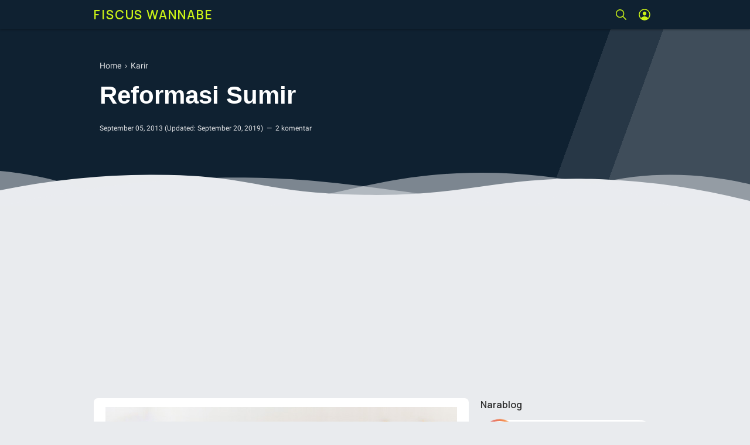

--- FILE ---
content_type: text/html; charset=utf-8
request_url: https://www.google.com/recaptcha/api2/aframe
body_size: 267
content:
<!DOCTYPE HTML><html><head><meta http-equiv="content-type" content="text/html; charset=UTF-8"></head><body><script nonce="W6OK-YaU7jzaItgvjUVjeA">/** Anti-fraud and anti-abuse applications only. See google.com/recaptcha */ try{var clients={'sodar':'https://pagead2.googlesyndication.com/pagead/sodar?'};window.addEventListener("message",function(a){try{if(a.source===window.parent){var b=JSON.parse(a.data);var c=clients[b['id']];if(c){var d=document.createElement('img');d.src=c+b['params']+'&rc='+(localStorage.getItem("rc::a")?sessionStorage.getItem("rc::b"):"");window.document.body.appendChild(d);sessionStorage.setItem("rc::e",parseInt(sessionStorage.getItem("rc::e")||0)+1);localStorage.setItem("rc::h",'1768628265388');}}}catch(b){}});window.parent.postMessage("_grecaptcha_ready", "*");}catch(b){}</script></body></html>

--- FILE ---
content_type: text/html; charset=UTF-8
request_url: https://www.fiscuswannabe.web.id/2013/09/NIKAH.html
body_size: 54724
content:
<!DOCTYPE html>
<html dir='ltr' lang='id' xml:lang='id' xmlns='http://www.w3.org/1999/xhtml' xmlns:b='http://www.google.com/2005/gml/b' xmlns:data='http://www.google.com/2005/gml/data' xmlns:expr='http://www.google.com/2005/gml/expr'>
<!--<head>--><head>
<title>Lengkung Janur Kuning - Fiscus Wannabe</title>
<meta content='Lengkung Janur Kuning - Fiscus Wannabe' property='og:title'/>
<meta content='Lengkung Janur Kuning - Fiscus Wannabe' property='og:image:alt'/>
<meta content='Lengkung Janur Kuning - Fiscus Wannabe' name='twitter:title'/>
<meta content='Lengkung Janur Kuning - Fiscus Wannabe' name='twitter:image:alt'/>
<meta content='Fiscus Wannabe' property='og:site_name'/>
<script async='async' src='https://cdnjs.cloudflare.com/ajax/libs/jquery/3.5.1/jquery.min.js'></script>
<meta content='https://blogger.googleusercontent.com/img/b/R29vZ2xl/AVvXsEim7cWR_7NPJ9iE0R3hXmoIc9SwxH1W6keguulC4WR0cXjEq3F_HnO6Oq2r2vJyaXzfZ_fP5cnYPXjTrvfXnLnXX-17h-9W1qRqaCVrVyMVdnST5KfhrpeZ4vx2PyVCR9ThCd7cJYpJeKs/s1600/IMG_0610_edited.jpg' property='og:image'/>
<meta content='https://blogger.googleusercontent.com/img/b/R29vZ2xl/AVvXsEim7cWR_7NPJ9iE0R3hXmoIc9SwxH1W6keguulC4WR0cXjEq3F_HnO6Oq2r2vJyaXzfZ_fP5cnYPXjTrvfXnLnXX-17h-9W1qRqaCVrVyMVdnST5KfhrpeZ4vx2PyVCR9ThCd7cJYpJeKs/s1600/IMG_0610_edited.jpg' name='twitter:image'/>
<meta content='Pernikahan Risma dan Yudi.' name='description'/>
<meta content='Pernikahan Risma dan Yudi.' property='og:description'/>
<meta content='Pernikahan Risma dan Yudi.' name='twitter:description'/>
<meta content='fiscus, fiskus, pajak, keuangan negara, pnbp, pasar modal, perbankan, dana pensiun, pendidikan' name='keywords'/>
<meta content='fiscus, fiskus, pajak, keuangan negara, pnbp, pasar modal, perbankan, dana pensiun, pendidikan' property='article:tag'/>
<link href='https://www.fiscuswannabe.web.id/2013/09/NIKAH.html' rel='canonical'/>
<link href='https://www.fiscuswannabe.web.id/2013/09/NIKAH.html' hreflang='x-default' rel='alternate'/>
<meta content='https://www.fiscuswannabe.web.id/2013/09/NIKAH.html' property='og:url'/>
<meta content='Fiscus Wannabe' name='author'/>
<meta content='Fiscus Wannabe' property='article:author'/>
<link href='https://www.blogger.com/profile/08152106641500224818' rel='me'/>
<link href='https://www.blogger.com/profile/08152106641500224818' rel='author'/>
<link href='https://www.blogger.com/profile/08152106641500224818' rel='publisher'/>
<meta content='xxxxxxxxxx' property='fb:admins'/>
<meta content='https://www.facebook.com/fiscuswannabe' property='article:author'/>
<meta content='https://www.facebook.com/fiscuswannabe' property='article:publisher'/>
<meta content='@fiscuswannabe' name='twitter:site'/>
<meta content='@fiscuswannabe' name='twitter:creator'/>
<link href='https://www.fiscuswannabe.web.id/favicon.ico' rel='icon' type='image/x-icon'/>
<link href='https://www.fiscuswannabe.web.id/favicon.ico' rel='apple-touch-icon'/>
<meta content='#cbf317' name='theme-color'/>
<meta content='#cbf317' name='msapplication-navbutton-color'/>
<meta content='#cbf317' name='apple-mobile-web-app-status-bar-style'/>
<meta content='yes' name='apple-mobile-web-app-capable'/>
<meta content='blogger' name='generator'/>
<link href='https://www.blogger.com/openid-server.g' rel='openid.server'/>
<link href='https://www.fiscuswannabe.web.id/' rel='openid.delegate'/>
<link href='https://www.fiscuswannabe.web.id/feeds/posts/default' rel='alternate' title='Fiscus Wannabe - Atom' type='application/atom+xml'/>
<link href='https://www.fiscuswannabe.web.id/feeds/posts/default?alt=rss' rel='alternate' title='Fiscus Wannabe - RSS' type='application/rss+xml'/>
<meta content='article' property='og:type'/>
<meta content='id_ID' property='og:locale'/>
<meta content='en_US' property='og:locale:alternate'/>
<meta content='en_GB' property='og:locale:alternate'/>
<meta content='summary_large_image' name='twitter:card'/>
<meta content='width=device-width, initial-scale=1.0, user-scalable=1.0, minimum-scale=1.0, maximum-scale=5.0' name='viewport'/>
<meta content='text/html; charset=UTF-8' http-equiv='Content-Type'/>
<meta content='all-language' http-equiv='Content-Language'/>
<meta content='IE=Edge' http-equiv='X-UA-Compatible'/>
<meta content='xxxxxxxxx' name='google-site-verification'/>
<meta content='xxxxxxxx' name='msvalidate.01'/>
<style id='page-skin-1' type='text/css'><!--
/* ======================================
FISCUS WANNABE
======================================
www.fiscuswannabe.web.id
***************************************
Narablog Micinial
*************************************** */
:root{
--igniplexMainLight:#0f2131;
--igniplexMainDark:#0f2131;
--igniplexBodyLight:#e9ebee;
--igniplexBodyDark:#1c1f26;
--igniplexPostLight:#ffffff;
--igniplexPostDark:#242831;
--igniplexTextLight:#2f2f2f;
--igniplexTextDark:#efefef;
--igniplexSingleLight:#515a5d;
--igniplexSingleDark:#9ba3b5;
--igniplexTabsLight:#dddfe2;
--igniplexTabsDark:#444444;
--igniplexFooter:#0f2131;
--igniplexTextFooter:#ffffff;
--igniplexLinkFooter:#0095f2;
--igniplexLink:#1DA1F2;
--igniplexLinkHover:#BD081C;
--igniplexLinkSingle:#00acee;
--igniplexBigTitle:#ffffff;
--igniplexIcons:#8f8f8f;
--igniplexFont:'Manrope', -apple-system, BlinkMacSystemFont, 'Segoe UI', 'Oxygen-Sans', 'Helvetica Neue', Arial, sans-serif;
--igniplexFontNormal:'Roboto', -apple-system, BlinkMacSystemFont, 'Segoe UI', 'Oxygen-Sans', 'Helvetica Neue', Arial, sans-serif;
--igniplexWidthAll:1000px;
--igniplexWidthLeft:680px;
--igniplexWidthRight:300px;
--igniplexWidthMiddle:0px;
}
/* Manrope Font */
@font-face{font-family:'Manrope';font-style:normal;font-weight:400;font-display:swap;src:url(https://fonts.gstatic.com/s/manrope/v1/xn7gYHE41ni1AdIRggOxSvfedN62Zw.woff2) format("woff2");unicode-range:U+0400-045F,U+0490-0491,U+04B0-04B1,U+2116}@font-face{font-family:'Manrope';font-style:normal;font-weight:400;font-display:swap;src:url(https://fonts.gstatic.com/s/manrope/v1/xn7gYHE41ni1AdIRggSxSvfedN62Zw.woff2) format("woff2");unicode-range:U+0370-03FF}@font-face{font-family:'Manrope';font-style:normal;font-weight:400;font-display:swap;src:url(https://fonts.gstatic.com/s/manrope/v1/xn7gYHE41ni1AdIRggmxSvfedN62Zw.woff2) format("woff2");unicode-range:U+0100-024F,U+0259,U+1E00-1EFF,U+2020,U+20A0-20AB,U+20AD-20CF,U+2113,U+2C60-2C7F,U+A720-A7FF}@font-face{font-family:'Manrope';font-style:normal;font-weight:400;font-display:swap;src:url(https://fonts.gstatic.com/s/manrope/v1/xn7gYHE41ni1AdIRggexSvfedN4.woff2) format("woff2");unicode-range:U+0000-00FF,U+0131,U+0152-0153,U+02BB-02BC,U+02C6,U+02DA,U+02DC,U+2000-206F,U+2074,U+20AC,U+2122,U+2191,U+2193,U+2212,U+2215,U+FEFF,U+FFFD}@font-face{font-family:'Manrope';font-style:normal;font-weight:600;font-display:swap;src:url(https://fonts.gstatic.com/s/manrope/v1/xn7gYHE41ni1AdIRggOxSvfedN62Zw.woff2) format("woff2");unicode-range:U+0400-045F,U+0490-0491,U+04B0-04B1,U+2116}@font-face{font-family:'Manrope';font-style:normal;font-weight:600;font-display:swap;src:url(https://fonts.gstatic.com/s/manrope/v1/xn7gYHE41ni1AdIRggSxSvfedN62Zw.woff2) format("woff2");unicode-range:U+0370-03FF}@font-face{font-family:'Manrope';font-style:normal;font-weight:600;font-display:swap;src:url(https://fonts.gstatic.com/s/manrope/v1/xn7gYHE41ni1AdIRggmxSvfedN62Zw.woff2) format("woff2");unicode-range:U+0100-024F,U+0259,U+1E00-1EFF,U+2020,U+20A0-20AB,U+20AD-20CF,U+2113,U+2C60-2C7F,U+A720-A7FF}@font-face{font-family:'Manrope';font-style:normal;font-weight:600;font-display:swap;src:url(https://fonts.gstatic.com/s/manrope/v1/xn7gYHE41ni1AdIRggexSvfedN4.woff2) format("woff2");unicode-range:U+0000-00FF,U+0131,U+0152-0153,U+02BB-02BC,U+02C6,U+02DA,U+02DC,U+2000-206F,U+2074,U+20AC,U+2122,U+2191,U+2193,U+2212,U+2215,U+FEFF,U+FFFD}
/* Roboto Font */
@font-face{font-family:'Roboto';font-style:normal;font-weight:400;font-display:swap;src:local(Roboto),local(Roboto-Regular),url(https://fonts.gstatic.com/s/roboto/v20/KFOmCnqEu92Fr1Mu72xKKTU1Kvnz.woff2) format("woff2");unicode-range:U+0460-052F,U+1C80-1C88,U+20B4,U+2DE0-2DFF,U+A640-A69F,U+FE2E-FE2F}@font-face{font-family:'Roboto';font-style:normal;font-weight:400;font-display:swap;src:local(Roboto),local(Roboto-Regular),url(https://fonts.gstatic.com/s/roboto/v20/KFOmCnqEu92Fr1Mu5mxKKTU1Kvnz.woff2) format("woff2");unicode-range:U+0400-045F,U+0490-0491,U+04B0-04B1,U+2116}@font-face{font-family:'Roboto';font-style:normal;font-weight:400;font-display:swap;src:local(Roboto),local(Roboto-Regular),url(https://fonts.gstatic.com/s/roboto/v20/KFOmCnqEu92Fr1Mu7mxKKTU1Kvnz.woff2) format("woff2");unicode-range:U+1F00-1FFF}@font-face{font-family:'Roboto';font-style:normal;font-weight:400;font-display:swap;src:local(Roboto),local(Roboto-Regular),url(https://fonts.gstatic.com/s/roboto/v20/KFOmCnqEu92Fr1Mu4WxKKTU1Kvnz.woff2) format("woff2");unicode-range:U+0370-03FF}@font-face{font-family:'Roboto';font-style:normal;font-weight:400;font-display:swap;src:local(Roboto),local(Roboto-Regular),url(https://fonts.gstatic.com/s/roboto/v20/KFOmCnqEu92Fr1Mu7WxKKTU1Kvnz.woff2) format("woff2");unicode-range:U+0102-0103,U+0110-0111,U+0128-0129,U+0168-0169,U+01A0-01A1,U+01AF-01B0,U+1EA0-1EF9,U+20AB}@font-face{font-family:'Roboto';font-style:normal;font-weight:400;font-display:swap;src:local(Roboto),local(Roboto-Regular),url(https://fonts.gstatic.com/s/roboto/v20/KFOmCnqEu92Fr1Mu7GxKKTU1Kvnz.woff2) format("woff2");unicode-range:U+0100-024F,U+0259,U+1E00-1EFF,U+2020,U+20A0-20AB,U+20AD-20CF,U+2113,U+2C60-2C7F,U+A720-A7FF}@font-face{font-family:'Roboto';font-style:normal;font-weight:400;font-display:swap;src:local(Roboto),local(Roboto-Regular),url(https://fonts.gstatic.com/s/roboto/v20/KFOmCnqEu92Fr1Mu4mxKKTU1Kg.woff2) format("woff2");unicode-range:U+0000-00FF,U+0131,U+0152-0153,U+02BB-02BC,U+02C6,U+02DA,U+02DC,U+2000-206F,U+2074,U+20AC,U+2122,U+2191,U+2193,U+2212,U+2215,U+FEFF,U+FFFD}@font-face{font-family:'Roboto';font-style:normal;font-weight:700;font-display:swap;src:local('Roboto Bold'),local(Roboto-Bold),url(https://fonts.gstatic.com/s/roboto/v20/KFOlCnqEu92Fr1MmWUlfCRc4AMP6lbBP.woff2) format("woff2");unicode-range:U+0460-052F,U+1C80-1C88,U+20B4,U+2DE0-2DFF,U+A640-A69F,U+FE2E-FE2F}@font-face{font-family:'Roboto';font-style:normal;font-weight:700;font-display:swap;src:local('Roboto Bold'),local(Roboto-Bold),url(https://fonts.gstatic.com/s/roboto/v20/KFOlCnqEu92Fr1MmWUlfABc4AMP6lbBP.woff2) format("woff2");unicode-range:U+0400-045F,U+0490-0491,U+04B0-04B1,U+2116}@font-face{font-family:'Roboto';font-style:normal;font-weight:700;font-display:swap;src:local('Roboto Bold'),local(Roboto-Bold),url(https://fonts.gstatic.com/s/roboto/v20/KFOlCnqEu92Fr1MmWUlfCBc4AMP6lbBP.woff2) format("woff2");unicode-range:U+1F00-1FFF}@font-face{font-family:'Roboto';font-style:normal;font-weight:700;font-display:swap;src:local('Roboto Bold'),local(Roboto-Bold),url(https://fonts.gstatic.com/s/roboto/v20/KFOlCnqEu92Fr1MmWUlfBxc4AMP6lbBP.woff2) format("woff2");unicode-range:U+0370-03FF}@font-face{font-family:'Roboto';font-style:normal;font-weight:700;font-display:swap;src:local('Roboto Bold'),local(Roboto-Bold),url(https://fonts.gstatic.com/s/roboto/v20/KFOlCnqEu92Fr1MmWUlfCxc4AMP6lbBP.woff2) format("woff2");unicode-range:U+0102-0103,U+0110-0111,U+0128-0129,U+0168-0169,U+01A0-01A1,U+01AF-01B0,U+1EA0-1EF9,U+20AB}@font-face{font-family:'Roboto';font-style:normal;font-weight:700;font-display:swap;src:local('Roboto Bold'),local(Roboto-Bold),url(https://fonts.gstatic.com/s/roboto/v20/KFOlCnqEu92Fr1MmWUlfChc4AMP6lbBP.woff2) format("woff2");unicode-range:U+0100-024F,U+0259,U+1E00-1EFF,U+2020,U+20A0-20AB,U+20AD-20CF,U+2113,U+2C60-2C7F,U+A720-A7FF}@font-face{font-family:'Roboto';font-style:normal;font-weight:700;font-display:swap;src:local('Roboto Bold'),local(Roboto-Bold),url(https://fonts.gstatic.com/s/roboto/v20/KFOlCnqEu92Fr1MmWUlfBBc4AMP6lQ.woff2) format("woff2");unicode-range:U+0000-00FF,U+0131,U+0152-0153,U+02BB-02BC,U+02C6,U+02DA,U+02DC,U+2000-206F,U+2074,U+20AC,U+2122,U+2191,U+2193,U+2212,U+2215,U+FEFF,U+FFFD}
/* normalize.css v3.0.1 | MIT License | git.io/normalize */
html{font-family:sans-serif;-ms-text-size-adjust:100%;-webkit-text-size-adjust:100%}body{margin:0}article,aside,details,figcaption,figure,footer,header,hgroup,main,nav,section,summary{display:block}audio,canvas,progress,video{display:inline-block;vertical-align:baseline}audio:not([controls]){display:none;height:0}[hidden],template{display:none}a{background:transparent}a:active,a:hover{outline:0}abbr[title]{border-bottom:1px dotted}dfn{font-style:italic}mark{background:#ff0;color:#000}small{font-size:80%}sub,sup{font-size:75%;line-height:0;position:relative;vertical-align:baseline}sup{top:-0.5em}sub{bottom:-0.25em}img{border:0}hr{-moz-box-sizing:content-box;box-sizing:content-box;height:0}pre{overflow:auto}code,kbd,pre,samp{font-family:monospace,monospace;font-size:1em}button,input,optgroup,select,textarea{color:inherit;font:inherit;margin:0}button{overflow:visible;border:0px;outline:0px;margin:0px;box-shadow:none;}button,select{text-transform:none;outline:none}button,html input[type="button"],input[type="reset"],input[type="submit"]{-webkit-appearance:button;cursor:pointer}button[disabled],html input[disabled]{cursor:default}button::-moz-focus-inner,input::-moz-focus-inner{border:0;padding:0;outline:none;}input{line-height:normal;border:0px;outline:0px}input[type="checkbox"],input[type="radio"]{box-sizing:border-box;padding:0}input[type="number"]::-webkit-inner-spin-button,input[type="number"]::-webkit-outer-spin-button{height:auto}input[type="search"]{-webkit-appearance:textfield;-moz-box-sizing:content-box;-webkit-box-sizing:content-box;box-sizing:content-box}input[type="search"]::-webkit-search-cancel-button,input[type="search"]::-webkit-search-decoration{-webkit-appearance:none}fieldset{border:1px solid #c0c0c0;margin:0 2px;padding:.35em .625em .75em}legend{border:0;padding:0}textarea{overflow:auto}optgroup{font-weight:bold}table{border-collapse:collapse;border-spacing:0}td,th{padding:0}focus{outline:none}h1{font-size:1.75em}iframe{width:100%}*{box-sizing:border-box}
/*
* Owl Carousel v2.3.4
* Copyright 2013-2018 David Deutsch
* Licensed under: SEE LICENSE IN https://github.com/OwlCarousel2/OwlCarousel2/blob/master/LICENSE
*/
.owl-carousel{touch-action:manipulation}.owl-carousel,.owl-carousel .owl-item{-webkit-tap-highlight-color:transparent;position:relative}.owl-carousel{display:none;width:100%;z-index:1}.owl-carousel .owl-stage{position:relative;-ms-touch-action:pan-Y;touch-action:manipulation;-moz-backface-visibility:hidden}.owl-carousel .owl-stage:after{content:".";display:block;clear:both;visibility:hidden;line-height:0;height:0}.owl-carousel .owl-stage-outer{position:relative;overflow:hidden;-webkit-transform:translate3d(0,0,0)}.owl-carousel .owl-item,.owl-carousel .owl-wrapper{-webkit-backface-visibility:hidden;-moz-backface-visibility:hidden;-ms-backface-visibility:hidden;-webkit-transform:translate3d(0,0,0);-moz-transform:translate3d(0,0,0);-ms-transform:translate3d(0,0,0)}.owl-carousel .owl-item{min-height:1px;float:left;-webkit-backface-visibility:hidden;-webkit-touch-callout:none}.owl-carousel .owl-item img{display:block;width:100%}.owl-carousel .owl-dots.disabled,.owl-carousel .owl-nav.disabled{display:none}.no-js .owl-carousel,.owl-carousel.owl-loaded{display:block}.owl-carousel .owl-dot,.owl-carousel .owl-nav .owl-next,.owl-carousel .owl-nav .owl-prev{cursor:pointer;-webkit-user-select:none;-khtml-user-select:none;-moz-user-select:none;-ms-user-select:none;user-select:none}.owl-carousel .owl-nav button.owl-next,.owl-carousel .owl-nav button.owl-prev,.owl-carousel button.owl-dot{background:0 0;color:inherit;border:none;margin:0px;padding:0!important;font:inherit}.owl-carousel.owl-loading{opacity:0;display:block}.owl-carousel.owl-hidden{opacity:0}.owl-carousel.owl-refresh .owl-item{visibility:hidden}.owl-carousel.owl-drag .owl-item{-ms-touch-action:pan-y;touch-action:pan-y;-webkit-user-select:none;-moz-user-select:none;-ms-user-select:none;user-select:none}.owl-carousel.owl-grab{cursor:move;cursor:grab}.owl-carousel.owl-rtl{direction:rtl}.owl-carousel.owl-rtl .owl-item{float:right}.owl-carousel .animated{animation-duration:1s;animation-fill-mode:both}.owl-carousel .owl-animated-in{z-index:0}.owl-carousel .owl-animated-out{z-index:1}.owl-carousel .fadeOut{animation-name:fadeOut}@keyframes fadeOut{0%{opacity:1}100%{opacity:0}}.owl-height{transition:height .5s ease-in-out}.owl-carousel .owl-item .owl-lazy{opacity:0;transition:opacity .4s ease}.owl-carousel .owl-item .owl-lazy:not([src]),.owl-carousel .owl-item .owl-lazy[src^=""]{max-height:0}.owl-carousel .owl-item img.owl-lazy{transform-style:preserve-3d}.owl-carousel .owl-video-wrapper{position:relative;height:100%;background:#000}.owl-carousel .owl-video-play-icon{position:absolute;height:80px;width:80px;left:50%;top:50%;margin-left:-40px;margin-top:-40px;cursor:pointer;z-index:1;-webkit-backface-visibility:hidden;transition:transform .1s ease}.owl-carousel .owl-video-play-icon:hover{-ms-transform:scale(1.3,1.3);transform:scale(1.3,1.3)}.owl-carousel .owl-video-playing .owl-video-play-icon,.owl-carousel .owl-video-playing .owl-video-tn{display:none}.owl-carousel .owl-video-tn{opacity:0;height:100%;background-position:center center;background-repeat:no-repeat;background-size:contain;transition:opacity .4s ease}.owl-carousel .owl-video-frame{position:relative;z-index:1;height:100%;width:100%}
.owl-dots,.owl-nav{text-align:center;-webkit-tap-highlight-color:transparent} .owl-nav{margin-top:10px}.owl-nav [class*=owl-]{color:#FFF;font-size:12px;margin:5px;padding:4px 7px;background-color:#D6D6D6;display:inline-block;cursor:pointer;border-radius:3px} .owl-nav [class*=owl-]:hover{background-color:#fff;color:#FFF;text-decoration:none} .owl-nav .disabled{opacity:.5;cursor:default} .owl-nav.disabled+.owl-dots{position:absolute; bottom:0px; left:0px; right:0px; padding-bottom:10px; display:-webkit-box; display:-webkit-flex; display:-moz-box; display:-ms-flexbox; display:flex; align-items:center; justify-content:center;} .owl-dots .owl-dot{display:inline-block;zoom:1}.owl-dots .owl-dot span{width:8px;height:8px;margin:3px; background-color:#fff;display:block;-webkit-backface-visibility:visible;transition:all.2s ease;border-radius:30px} .owl-dots .owl-dot.active span, .owl-dots .owl-dot:hover span{background-color:var(--igniplexLinkHover);} .owl-dots button:hover{background:none !important;} .owl-dots .owl-dot.active span{background-color:var(--igniplexMainLight);width:20px;height:10px;}
::selection{
background-color:#BD081C;
}
.igniplexDark::selection{
background-color:#BD081C;
}
html, body{
font:400 14px var(--igniplexFontNormal);
color:var(--igniplexTextLight);
line-height:1.75rem;
transition:all .2s ease;
}
body{
background-color:var(--igniplexBodyLight);
padding:0px !important;
margin:0px;
word-break:break-word;
position:relative;
-webkit-font-smoothing:antialiased;
-moz-osx-font-smoothing:grayscale;
-webkit-tap-highlight-color:transparent;
}
body.isError{
width:100vw;
height:100vh;
}
canvas{
display:block;
vertical-align:middle;
}
svg, svg path{
transition:all .2s ease;
}
hr{
border:0 solid var(--igniplexIcons);
border-top-width:7px;
border-radius:100px;
margin:15px auto;
overflow:visible;
position:relative;
width:7px;
transition:border-color .2s ease;
}
hr:before, hr:after{
content:'';
border:0 solid var(--igniplexIcons);
border-top-width:5px;
border-radius:100px;
position:absolute;
top:-6px;
width:5px;
}
hr:before{
left:-20px;
}
hr:after{
right:-20px;
}
a{
color:var(--igniplexLink);
text-decoration:none;
position:relative;
transition:all .2s ease;
}
a:hover{
color:var(--igniplexLinkHover);
}
h1, h2, h3, h4, h5, .title, .judul, input[type="submit"]{
font-weight:600;
line-height:initial;
margin-top:0px;
margin-bottom:10px;
transition:all .2s ease;
}
figure{
margin:20px 0px;
}
img{
max-width:100%;
height:auto;
display:block;
clear:both;
}
blockquote{
background-color:var(--igniplexMainLight);
font-size:1.25rem;
margin:20px 0px 20px 15px;
padding:25px 30px 15px 35px;
position:relative;
border-radius:5px;
box-shadow:inset 0 0 0 99999px rgba(255,255,255,0.8);
transition:all .2s ease;
}
blockquote:before{
content:'';
background:var(--igniplexMainLight) url("data:image/svg+xml,%3Csvg viewBox='0 0 24 24' xmlns='http://www.w3.org/2000/svg'%3E%3Cpath d='M14,17H17L19,13V7H13V13H16M6,17H9L11,13V7H5V13H8L6,17Z' fill='%23fff'/%3E%3C/svg%3E") center / 35px no-repeat;
width:3rem;
height:3rem;
position:absolute;
left:-10px;
top:-10px;
border-radius:100px;
box-shadow:inset 0 0 0 99999px rgba(255,255,255,.25);
transition:background-color .2s ease;
}
blockquote:after{
content:'';
display:block;
position:absolute;
top:0;
right:0;
border:10px solid;
border-color:var(--igniplexPostLight) var(--igniplexPostLight) rgba(255,255,255,0.25) rgba(255,255,255,.25);
border-radius:0 0 0 3px;
box-shadow:0 1px 0 rgba(0,0,0,.1);
transition:border-color .2s ease;
}
blockquote a{
color:#ffeb3b;
}
blockquote a:hover{
color:#ffeb3b;
}
blockquote footer{
display:block;
font-size:1rem;
font-style:italic;
}
blockquote footer:before{
content:'\2014';
margin-right:3px;
}
.isSingle .post-body button a{
color:#fff;
}
.isSingle .post-body button.outline a{
color:var(--igniplexMainLight);
}
.isSingle .post-body button.outline.download a{
color:#6dab3c;
}
.isSingle .post-body button.outline.demo a{
color:#dc6060;
}
button{
background-color:var(--igniplexMainLight);
margin:5px;
padding:.5rem 1.5rem;
color:#fff;
cursor:pointer;
border-radius:7px;
white-space:nowrap;
transition:all .2s ease;
}
button.outline{
background-color:transparent;
border:1px solid var(--igniplexMainLight);
color:var(--igniplexMainLight);
}
button:hover, button.download:hover, button.demo:hover{
box-shadow:inset 0 0 0 99999px rgba(255,255,255,.15);
}
button.download{
background-color:#6dab3c;
}
button.download:before{
content:'';
width:1.5rem;
height:1.5rem;
display:inline-block;
vertical-align:-5px;
margin-right:.5rem;
background:url("data:image/svg+xml,%3Csvg viewBox='0 0 24 24' xmlns='http://www.w3.org/2000/svg'%3E%3Cpath d='M8,13H10.55V10H13.45V13H16L12,17L8,13M19.35,10.04C21.95,10.22 24,12.36 24,15A5,5 0 0,1 19,20H6A6,6 0 0,1 0,14C0,10.91 2.34,8.36 5.35,8.04C6.6,5.64 9.11,4 12,4C15.64,4 18.67,6.59 19.35,10.04M19,18A3,3 0 0,0 22,15C22,13.45 20.78,12.14 19.22,12.04L17.69,11.93L17.39,10.43C16.88,7.86 14.62,6 12,6C9.94,6 8.08,7.14 7.13,8.97L6.63,9.92L5.56,10.03C3.53,10.24 2,11.95 2,14A4,4 0 0,0 6,18H19Z' fill='%23fff'/%3E%3C/svg%3E") center no-repeat;
}
button.outline.download{
background-color:transparent;
border:1px solid #6dab3c;
color:#6dab3c;
}
button.outline.download:before{
background-image:url("data:image/svg+xml,%3Csvg viewBox='0 0 24 24' xmlns='http://www.w3.org/2000/svg'%3E%3Cpath d='M8,13H10.55V10H13.45V13H16L12,17L8,13M19.35,10.04C21.95,10.22 24,12.36 24,15A5,5 0 0,1 19,20H6A6,6 0 0,1 0,14C0,10.91 2.34,8.36 5.35,8.04C6.6,5.64 9.11,4 12,4C15.64,4 18.67,6.59 19.35,10.04M19,18A3,3 0 0,0 22,15C22,13.45 20.78,12.14 19.22,12.04L17.69,11.93L17.39,10.43C16.88,7.86 14.62,6 12,6C9.94,6 8.08,7.14 7.13,8.97L6.63,9.92L5.56,10.03C3.53,10.24 2,11.95 2,14A4,4 0 0,0 6,18H19Z' fill='%236dab3c'/%3E%3C/svg%3E");
}
button.demo{
background-color:#dc6060;
}
button.demo:before{
content:'';
width:1.5rem;
height:1.5rem;
display:inline-block;
vertical-align:-5px;
margin-right:.5rem;
background:url("data:image/svg+xml,%3Csvg viewBox='0 0 24 24' xmlns='http://www.w3.org/2000/svg'%3E%3Cpath d='M12,9A3,3 0 0,1 15,12A3,3 0 0,1 12,15A3,3 0 0,1 9,12A3,3 0 0,1 12,9M12,4.5C17,4.5 21.27,7.61 23,12C21.27,16.39 17,19.5 12,19.5C7,19.5 2.73,16.39 1,12C2.73,7.61 7,4.5 12,4.5M3.18,12C4.83,15.36 8.24,17.5 12,17.5C15.76,17.5 19.17,15.36 20.82,12C19.17,8.64 15.76,6.5 12,6.5C8.24,6.5 4.83,8.64 3.18,12Z' fill='%23fff'/%3E%3C/svg%3E") center no-repeat;
}
button.outline.demo{
background-color:transparent;
border:1px solid #dc6060;
color:#dc6060;
}
button.outline.demo:before{
background-image:url("data:image/svg+xml,%3Csvg viewBox='0 0 24 24' xmlns='http://www.w3.org/2000/svg'%3E%3Cpath d='M12,9A3,3 0 0,1 15,12A3,3 0 0,1 12,15A3,3 0 0,1 9,12A3,3 0 0,1 12,9M12,4.5C17,4.5 21.27,7.61 23,12C21.27,16.39 17,19.5 12,19.5C7,19.5 2.73,16.39 1,12C2.73,7.61 7,4.5 12,4.5M3.18,12C4.83,15.36 8.24,17.5 12,17.5C15.76,17.5 19.17,15.36 20.82,12C19.17,8.64 15.76,6.5 12,6.5C8.24,6.5 4.83,8.64 3.18,12Z' fill='%23dc6060'/%3E%3C/svg%3E");
}
.drop{
color:var(--igniplexMainLight);
float:left;
font-size:4rem;
line-height:1.75rem;
margin-top:.3em;
padding-right:.75rem;
}
button.svg-icon-24-button{
border-radius:0px;
padding:0px;
background:transparent;
box-shadow:none;
}
button.svg-icon-24-button:hover{
background:none !important;
}
.svg-icon-24{
width:24px;
height:24px;
vertical-align:middle;
}
.collapsible>summary::-webkit-details-marker, .collapsible-title .chevron-up, .collapsible[open] .collapsible-title .chevron-down, .collapsible-title .chevron-down, .collapsible[open] .collapsible-title .chevron-up{
display:none
}
.hidden{
display:none
}
.invisible{
visibility:hidden
}
.clear{
clear:both
}
.jump-link{
display:none;
}
.check{
display:none;
}
.lazy, .lazyloaded{
opacity:0;
transition:opacity .3s linear;
}
.lazyloaded, #igniplexSlider .PopularPosts .widget-content.lazyloaded{
opacity:1;
}
.widget-content img{
max-width:100%;
margin:auto;
}
.widget ul li ul{
margin-left:1em !important;
}
.widget .title{
font-weight:600;
font-size:1.15rem;
}
#main .widget{
margin-bottom:30px;
}
#main .widget .title{
margin-bottom:15px;
}
#main .widget-content{
background-color:var(--igniplexPostLight);
padding:20px;
border-radius:7px;
transition:background-color .2s ease;
}
#main .igniplexTengah .widget-content{
padding:0px;
border:0px;
border-radius:0px;
box-shadow:none;
}
#HTML1 .title,#HTML2 .title,#HTML3 .title{
display:none;
}
h1, h2, h3, h4, h5, .title, .judul, input[type="submit"], button, .NavMenu .head .name, .Profile .individual .name, .igniplexAuthor .author-name, .PopularPosts .item-title, .blog-pager.infinite, #comments .comment-header .user, .igniplexRelated .text, .igniplexRelatedMiddle, .BlogArchive .hierarchy-title, #igniplex404, footer .attribution, #top-continue.continue, #comments .footer{
font-family:var(--igniplexFont);
}
/* .post-outer, .isSingle .post-outer .post, .sidebar .widget-content, .igniplexAuthor, .igniplexRelated ul li, #comments .comment-thread ol > li, .comment-form, .Label .cloud ul li, .blog-pager.number a, .blog-pager.number .current, #middlebar ul li, #middlebar ul.noimage, .Profile .widget-content.team .about, .FeaturedPost .widget-content{
box-shadow:0 7px 20px -7px rgba(0,0,0,0.15);
} */
.post-body h1, .post-body h2, .post-body h3, .post-body h4, .post-body h5{
color:var(--igniplexTextLight);
margin:1rem 0 .75rem;
}
.post-body p{
margin:0 0 1.25rem;
}
.post-body table{
width:100%;
margin:20px 0px;
border:1px solid var(--igniplexTabsLight);
border-top:0px;
border-collapse:unset;
border-radius:7px;
transition:bprder-color .2s ease;
overflow:hidden;
}
.post-body table thead{
background-color:var(--igniplexMainLight);
font-size:1.15rem;
color:#fff;
transition:background-color .2s ease;
}
.post-body table th{
padding:10px;
border-right:1px solid #fff;
}
.post-body table th:last-child{
border-right:1px solid var(--igniplexMainLight);
}
.post-body table td{
background-color:#fff;
padding:10px;
text-align:left;
vertical-align:top;
}
.post-body table tr:nth-child(odd) td{
background-color:var(--igniplexPostLight);
border-right:1px solid var(--igniplexTabsLight);
transition:all .2s ease;
}
.post-body table tr:nth-child(even) td{
background-color:var(--igniplexBodyLight);
border-right:1px solid var(--igniplexPostLight);
transition:all .2s ease;
}
.post-body table tr td:last-child{
border:0px;
}
.post-body table.tr-caption-container{
border-color:#ccc;
}
.post-body table.tr-caption-container td{
background-color:#efefef;
border:0px;
padding:15px;
text-align:center;
color:var(--igniplexTextLight);
transition:all .2s ease;
}
.post-body table td.tr-caption{
background-color:#f9f9f9;
color:var(--igniplexSingleLight);
font-size:.9rem;
line-height:1.35rem;
border-top:1px solid var(--igniplexTabsLight) !important;
transition:all .2s ease;
}
#HTML3 .widget-content{
margin:20px 0px;
text-align:center;
max-width:100%;
}
.post-body .igniplexTengah{
margin:20px 0px;
padding:0px;
}
.post-body .box{
background-color:#e9ebee;
color:var(--igniplexSingleLight);
padding:10px;
margin:20px 0px;
border:1px solid #dddfe2;
border-radius:5px;
}
.post-body .box.green{
color:#155724;
background-color:#d4edda;
border:1px solid #c3e6cb;
}
.post-body .box.blue{
color:#004085;
background-color:#cce5ff;
border:1px solid #b8daff;
}
.post-body .box.red{
color:#721c24;
background-color:#f8d7da;
border:1px solid #f5c6cb;
}
.post-body .box.yellow{
color:#856404;
background-color:#fff3cd;
border:1px solid #ffeeba;
}
.post-body pre:before{
content:'';
display:inline-block;
border-left:5px solid var(--igniplexMainLight);
height:100%;
position:absolute;
left:0px;
top:0px;
}
.post-body pre{
background-color:#2e2e2e;
margin:.5em auto;
width:100%;
position:relative;
white-space:pre;
word-break:normal;
word-wrap:break-word;
overflow:auto;
-moz-tab-size:2;
-o-tab-size:2;
tab-size:2;
user-select:text; -webkit-user-select:text; -khtml-user-select:text; -moz-user-select:text; -ms-user-select:text; user-select:text; -webkit-hyphens:none; -moz-hyphens:none; -ms-hyphens:none; hyphens:none; transition:all .2s ease;
}
.post-body pre code{
color:#bfbf90;
font-size:.95rem;
font-family:'source code pro',menlo,consolas,monaco,monospace;
max-height:300px;
padding:10px 20px;
line-height:1.5rem;
display:block;
white-space:pre-wrap;
overflow:auto;
user-select:text; -webkit-user-select:text; -khtml-user-select:text; -moz-user-select:text; -ms-user-select:text; user-select:text;
transition:all .2s ease;
}
.totop{
visibility:hidden;
opacity:0;
width:50px;
height:50px;
position:fixed;
bottom:100px;
right:50px;
z-index:2;
cursor:pointer;
border-radius:100px;
border: double 6px #cbf317;
transition:all .3s ease;
background:var(--igniplexMainLight) url("data:image/svg+xml,%3Csvg viewBox='0 0 24 24' xmlns='http://www.w3.org/2000/svg'%3E%3Cpath d='M11,23A2,2 0 0,1 9,21V19H15V21A2,2 0 0,1 13,23H11M12,1C12.71,1 13.39,1.09 14.05,1.26C15.22,2.83 16,5.71 16,9C16,11.28 15.62,13.37 15,16A2,2 0 0,1 13,18H11A2,2 0 0,1 9,16C8.38,13.37 8,11.28 8,9C8,5.71 8.78,2.83 9.95,1.26C10.61,1.09 11.29,1 12,1M20,8C20,11.18 18.15,15.92 15.46,17.21C16.41,15.39 17,11.83 17,9C17,6.17 16.41,3.61 15.46,1.79C18.15,3.08 20,4.82 20,8M4,8C4,4.82 5.85,3.08 8.54,1.79C7.59,3.61 7,6.17 7,9C7,11.83 7.59,15.39 8.54,17.21C5.85,15.92 4,11.18 4,8Z' fill='%23cbf317'/%3E%3C/svg%3E") center / 25px no-repeat;
background-size:25px;
}
.totop:hover{
background-color:var(--igniplexLinkHover);
}
.totop.show{
visibility:visible;
opacity:.75;
bottom:50px;
}
.PageList{
display:block;
width:100%;
background-color:var(--igniplexMainLight);
}
.PageList .widget-content{
color:#fff;
font-weight:600;
max-width:calc(var(--igniplexWidthAll) - 20px);
margin:auto;
}
.PageList .widget-content .tabs{
list-style-type:none;
margin:0px auto;
padding:0px 20px 0px 0px;
}
.PageList .widget-content .tabs li{
padding:10px 0px;
}
.PageList .widget-content .tabs li a{
color:#fff;
}
#license{
display:none;
}
#igniplexHeader{
background-color:var(--igniplexMainLight);
position:sticky;
position:-webkit-sticky;
width:100%;
top:0;
z-index:3;
height:50px;
box-shadow:0 1px 3px rgba(0,0,0,.3);
transition:all .2s ease;
}
#igniplexHeader.hide{
top:0px;
}
#igniplexHeader #header a{
color:#cbf317;
}
#igniplexHeader .header-inner{
display:-webkit-box;
display:-webkit-flex;
display:-moz-box;
display:-ms-flexbox;
display:flex;
align-items:center;
justify-content:space-between;
color:#fff;
margin:auto;
max-width:var(--igniplexWidthAll);
padding:5px 20px;
height:50px;
}
#igniplexHeader #header img{
max-height:30px;
max-width:100%;
width:auto;
display:block;
margin:auto;
}
#igniplexHeader .replaced h1, #igniplexHeader .replaced h2, #igniplexHeader #header #HTML404{
display:none
}
#igniplexHeader #header h1, #igniplexHeader #header h2{
margin:0px;
color:#cbf317;
letter-spacing:2px;
text-transform:uppercase;
font-size:1.5rem;
white-space:nowrap;
line-height:50px;
}
#igniplexHeader #header h1::first-letter-abah, #igniplexHeader #header h2::first-letter{
background-color:#fff;
font-size:.85em;
font-weight:600;
color:var(--igniplexMainLight);
padding:0px 5px;
margin-right:5px;
letter-spacing:0px;
border-radius:2px;
transition:all .2s ease;
}
#igniplexHeader #header .description{
display:none;
margin-bottom:0px;
color:#fff;
text-align:left;
}
#igniplexHeader label{
cursor:pointer;
display:block;
padding:8px;
background-position:center;
transition:all .5s linear;
}
#igniplexHeader label:hover{
border-radius:100px;
background:rgba(0,0,0,.2) radial-gradient(circle, transparent 2%, rgba(0,0,0,.2) 2%) center/15000%;
}
#igniplexHeader label:active, #igniplexHeader label:active{
border-radius:100px;
background-color:rgba(0,0,0,.1);
background-size:100%;
transition:background 0s;
}
#igniplexHeader svg{
transition:all .2s ease;
}
.igniplexMenu{
margin:0px 20px;
flex-grow:1;
flex:1;
}
.igniplexMenu .icon svg{
width:24px;
height:24px;
}
.igniplexMenu .icon svg path{
fill:#cbf317;
}
#igniplexHeader .igniplexMenu .icon{
display:none;
}
#igniplexHeader .igniplexMenu .cover{
opacity:0;
visibility:hidden;
background-color:transparent;
position:fixed;
top:0;
left:0;
width:100%;
height:100%;
display:block;
z-index:3;
transition:all .2s ease-in-out .1s;
border-radius:0px;
}
.igniplexMenu .icon .open{
display:block;
}
.igniplexMenu .icon .close{
display:none;
}
.MenuList{
transition:all .2s ease;
height:50px;
}
.MenuList ul{
display:-webkit-box;
display:-webkit-flex;
display:-moz-box;
display:-ms-flexbox;
display:flex;
flex-wrap:wrap;
margin:0px;
padding:0px;
min-width:100%;
}
.MenuList ul li{
list-style-type:none;
position:relative;
}
.MenuList ul li:last-child{
border-bottom:0px;
}
.MenuList ul > li > a{ /* menu utama */
display:-webkit-box;
display:-webkit-flex;
display:-moz-box;
display:-ms-flexbox;
display:flex;
justify-content:space-between;
color:#fff;
padding:0px 15px;
line-height:50px;
}
.MenuList > ul li:hover > a{
background-color:rgba(0,0,0,.1);
}
.MenuList ul li ul{ /* semua dropdown */
white-space:nowrap;
display:none;
position:absolute;
}
.MenuList ul li ul:before{
content: '';
top:-8px;
left:15px;
border-color:transparent;
border-style:solid;
border-width:0px 8.5px 8.5px;
position:absolute;
z-index:1;
height:0px;
width:0px;
border-bottom-color:#fff;
transition:all .2s ease;
}
.MenuList ul li ul li { /* semua dropdown */
display:block;
}
.MenuList ul li ul li a{ /* semua dropdown isi `a` */
font-weight:400;
}
.MenuList ul > li > ul{ /* dropdown pertama */
background-color:#fff;
border-radius:0 0 7px 7px;
transition:background-color .2s ease;
}
.MenuList ul > li > ul > li > a{ /* text dropdown pertama */
color:var(--igniplexTextLight);
line-height:3.25rem;
}
.MenuList ul > li.open > a, .igniplexDark .MenuList ul > li > ul > li:hover > a{
background-color:rgba(0,0,0,.1);
}
.MenuList ul > li.open > ul > li.open > a{
background-color:#fff;
}
.MenuList ul > li > ul > li > ul{ /* background dropdown kedua */
background-color:var(--igniplexTextLight);
border-radius:0;
position:relative;
transition:all .2s ease;
}
.MenuList ul > li > ul > li:last-child > ul{
border-radius:0 0 7px 7px;
}
.MenuList ul > li > ul > li > ul:before, .igniplexDark .MenuList ul > li > ul > li > ul:before{
border-bottom-color:var(--igniplexTextLight);
}
.MenuList ul > li > ul > li > ul > li > a{ /* text dropdown kedua */
color:#fff;
}
.MenuList > ul li a:not(:only-child):after{
content:'';
width:17px;
height:17px;
margin:auto 0px auto 5px;
transition:all .2s ease;
background:url("data:image/svg+xml,%3Csvg viewBox='0 0 24 24' xmlns='http://www.w3.org/2000/svg'%3E%3Cpath d='M7.41,8.58L12,13.17L16.59,8.58L18,10L12,16L6,10L7.41,8.58Z' fill='%23fff'/%3E%3C/svg%3E") no-repeat center;
}
.MenuList ul > li > ul > li > a:not(:only-child):after{
background:url("data:image/svg+xml,%3Csvg viewBox='0 0 24 24' xmlns='http://www.w3.org/2000/svg'%3E%3Cpath d='M7.41,8.58L12,13.17L16.59,8.58L18,10L12,16L6,10L7.41,8.58Z' fill='%234a5568'/%3E%3C/svg%3E") no-repeat center center;
}
.MenuList ul > li.open > a:not(:only-child):after{
transform:rotate(180deg);
}
.header-right{
order:3;
display:-webkit-box;
display:-webkit-flex;
display:-moz-box;
display:-ms-flexbox;
display:flex;
flex-wrap:nowrap;
align-items:center;
justify-content:flex-end;
position:relative;
}
.igniplexSearch{
position:relative;
}
.igniplexSearch svg{
width:24px;
height:24px;
}
.igniplexSearch svg path{
fill:#cbf317;
}
.igniplexSearch .search .input{
position:absolute;
background-color:var(--igniplexBodyDark);
color:var(--igniplexTextDark);
padding:0px;
width:0px;
margin:auto;
height:30px;
top:0;
bottom:0;
right:0;
border-radius:25px;
transition:width .2s ease;
}
.igniplexSearch .search .input::placeholder{
color:#ccc;
}
.igniplexSearch .search .icon{
transition:all .2s ease;
}
.igniplexSearch .search .icon .open{
display:block;
}
.igniplexSearch .search .icon .close{
display:none;
}
#igniplexHeader .igniplexSearch .search .icon .close path{
fill:#cbf317;
}
.igniplexSearch .search .check:checked ~ .input, .igniplexSearch .search .input:focus{
padding:0px 40px 0px 15px;
width:calc(var(--igniplexWidthAll) - 73px);
}
.igniplexSearch .search .check:checked ~ .icon .open{
display:none;
}
.igniplexSearch .search .check:checked ~ .icon .close{
display:block;
position:relative;
right:-3px;
}
.igniplexSearch .search .check:checked ~ label:hover{
background-color:transparent !important;
}
.igniplexSearch .search .check:checked ~ .icon > svg path{
fill:var(--igniplexIcons);
}
.igniplexNavigation{
position:relative;
}
.igniplexNavigation .icon svg{
width:24px;
height:24px;
}
.igniplexNavigation .icon svg path{
fill:#cbf317;
}
.igniplexNavigation .icon .open{
display:block;
}
.igniplexNavigation .icon .close{
display:none;
}
.igniplexNavigation .check:checked ~ .icon .open{
display:none;
}
.igniplexNavigation .check:checked ~ .icon .close{
display:block;
}
.igniplexNavigation .check:checked ~ .NavMenu{
opacity:1;
visibility:visible;
top:45px;
z-index:2;
}
.NavMenu{
opacity:0;
visibility:hidden;
position:absolute;
right:0px;
top:0px;
background-color:#fff;
min-width:200px;
max-width:275px;
color:var(--igniplexTextLight);
box-shadow:0 16px 24px 2px rgba(0,0,0,0.14), 0 6px 30px 5px rgba(0,0,0,0.12), 0 8px 10px -5px rgba(0,0,0,0.4);
transition:opacity .2s ease, visibility .2s ease, background-color .2s ease, top .2s ease;
}
.NavMenu:after{
content:'';
top:-8px;
right:11px;
border-color:transparent;
border-bottom-color:#e6e6e6;
border-style:dashed dashed solid;
border-width:0 8.5px 8.5px;
position:absolute;
z-index:1;
height:0px;
width:0px;
transition:border-color .2s ease;
}
.NavMenu .head{
background-color:#e6e6e6;
display:-webkit-box;
display:-webkit-flex;
display:-moz-box;
display:-ms-flexbox;
display:flex;
align-items:center;
padding:10px 16px;
border-bottom:1px solid #fff;
transition:background-color .2s ease, border-color .2s ease;
}
.NavMenu .head svg{
width:16px;
height:16px;
position:absolute;
top:20px;
right:-10px;
}
.NavMenu .head svg path, .igniplexDark .NavMenu .head svg path{
fill:#ff0000;
}
.NavMenu .head svg path.stroke{
fill:transparent;
stroke:#e6e6e6;
stroke-width:3px;
}
.NavMenu .ava, .NavMenu .info{
width:100%;
}
.NavMenu .info{
overflow:hidden;
}
.NavMenu .ava{
position:relative;
width:50px;
margin-right:15px;
}
.NavMenu .ava img{
max-width:50px;
max-height:50px;
border-radius:100px;
margin:0px;
}
.NavMenu .head .name{
font-weight:600;
font-size:1.15rem;
margin:-5px 0px 3px;
overflow:hidden;
text-overflow:ellipsis;
white-space:nowrap;
}
.NavMenu .head .follow a{
background-color:#ff0000;
color:#fff;
font-size:.65rem;
font-weight:600;
padding:.25rem .5rem;
border-radius:25px;
display:inline-block;
line-height:0px;
}
.NavMenu .head .follow a:hover{
background-color:var(--igniplexMainLight);
}
.NavMenu .head .follow a:before{
content:'';
display:inline-block;
width:.75rem;
height:.75rem;
margin-right:.25rem;
margin-left:-.15rem;
vertical-align:-.15rem;
background:url("data:image/svg+xml,%3Csvg viewBox='0 0 24 24' xmlns='http://www.w3.org/2000/svg'%3E%3Cpath d='M12,20C7.59,20 4,16.41 4,12C4,7.59 7.59,4 12,4C16.41,4 20,7.59 20,12C20,16.41 16.41,20 12,20M12,2A10,10 0 0,0 2,12A10,10 0 0,0 12,22A10,10 0 0,0 22,12A10,10 0 0,0 12,2M13,7H11V11H7V13H11V17H13V13H17V11H13V7Z' fill='%23fff'/%3E%3C/svg%3E") center / .85rem no-repeat;
}
nav svg{
width:20px;
height:20px;
vertical-align:-6px;
margin-right:10px;
}
nav svg path{
fill:var(--igniplexTextLight);
}
nav a{
color:var(--igniplexTextLight);
}
nav ul{
margin:0px;
padding:0px;
}
nav ul li{
font-size:.9rem;
list-style-type:none;
}
nav ul li:hover{
color:var(--igniplexMainLight);
background-color:rgba(0,0,0,.05);
}
nav ul li:hover a, nav a:hover{
color:var(--igniplexMainLight);
}
nav ul li:hover svg path, .MenuList nav ul li:hover svg path{
fill:var(--igniplexMainLight);
}
nav .igniplexMode:hover{
background-color:transparent;
}
nav a, nav .igniplexMode{
display:block;
padding:8px 13px;
}
#igniplexHeader .igniplexMode label{
padding:0px;
float:right;
margin-top:2px;
}
.igniplexSwitch{
position:relative;
display:inline-block;
width:2.5rem;
height:1.4rem;
}
.igniplexSwitch .slider{
position:absolute;
cursor:pointer;
top:0;
left:0;
right:0;
bottom:0;
background-color:#ccc;
-webkit-transition:.2s;
transition:.2s;
border-radius:25px;
}
.igniplexSwitch .slider:before {
position:absolute;
content:'';
height:1rem;
width:1rem;
left:.2rem;
bottom:.2rem;
background-color:#fff;
-webkit-transition:.3s;
transition:.3s;
border-radius:100%;
}
.igniplexSwitch input:checked + .slider{
background-color:#141e27;
}
.igniplexSwitch input:checked + .slider:before{
background-color:#4285F4;
-webkit-transform:translateX(1.1rem);
-ms-transform:translateX(1.1rem);
transform:translateX(1.1rem);
}
.NavMenu .social{
background-color:#e6e6e6;
display:-webkit-box;
display:-webkit-flex;
display:-moz-box;
display:-ms-flexbox;
display:flex;
justify-content:space-between;
border-top:1px solid #fff;
transition:all .2s ease;
}
.NavMenu .social a{
padding:10px 3px;
z-index:1;
text-align:center;
flex-grow:1;
border-bottom-width:3px;
border-bottom-style:solid;
}
.NavMenu .social a.facebook{
border-bottom-color:#3a579a;
}
.NavMenu .social a.facebook:hover{
background-color:#3a579a;
}
.NavMenu .social a.twitter{
border-bottom-color:#00abf0;
}
.NavMenu .social a.twitter:hover{
background-color:#00abf0;
}
.NavMenu .social  a.instagram{
border-bottom-color:#9c27b0;
}
.NavMenu .social  a.instagram:hover{
background-color:#9c27b0;
}
.NavMenu .social a.pinterest{
border-bottom-color:#2867B2;
}
.NavMenu .social a.pinterest:hover{
background-color:#2867B2;
}
.NavMenu .social a.ytube{
border-bottom-color:#ff0000;
}
.NavMenu .social a.ytube:hover{
background-color:#ff0000;
}
.NavMenu .social svg{
margin:auto;
width:20px;
height:20px;
vertical-align:-7px;
}
.NavMenu .social a.ytube svg{
width:22px;
height:22px;
}
.NavMenu .social a:hover svg path{
fill:#fff !important;
}
.NavMenu .social a.facebook svg path{
fill:#3a579a;
}
.NavMenu .social a.twitter svg path{
fill:#00abf0;
}
.NavMenu .social a.instagram svg path{
fill:#9c27b0;
}
.NavMenu .social a.pinterest svg path{
fill:#2867B2;
}
.NavMenu .social a.ytube svg path{
fill:#ff0000;
}
#igniplexSlider{
color:#fff;
margin:auto;
max-width:var(--igniplexWidthAll);
position:relative;
}
#igniplexSlider .PopularPosts{
width:100%;
overflow:auto;
}
#igniplexSlider .PopularPosts .widget-content{
opacity:0;
padding:15px 20px 0px;
}
#igniplexSlider .PopularPosts .title{
display:none;
}
#igniplexSlider .PopularPosts .inner{
display:grid;
grid-template-columns:2fr 1fr 1fr;
grid-gap:10px;
margin:0px;
padding:0px;
position:relative;
overflow:hidden;
}
#igniplexSlider .PopularPosts .post:hover{
animation-play-state:paused;
}
#igniplexSlider .PopularPosts .post:first-child{
grid-area:1 / 1 / 3 / 1;
}
#igniplexSlider .PopularPosts .post{
display:block;
border:0px;
margin:0px;
padding:0px;
border-radius:7px;
overflow:hidden;
}
#igniplexSlider.owl .PopularPosts .post{
border-radius:0px;
}
#igniplexSlider .PopularPosts .post:before{
display:none;
}
#igniplexSlider .PopularPosts .post:hover .item-thumbnail:after{
opacity:0;
}
#igniplexSlider .PopularPosts .post:hover .item-thumbnail img{
transform:scale(1.1);
}
#igniplexSlider .PopularPosts .item-content{
position:relative;
margin-top:0px;
margin-left:0px;
height:100%;
}
#igniplexSlider .PopularPosts .item-thumbnail{
margin:0px;
max-width:100%;
height:100%;
overflow:hidden;
}
#igniplexSlider .PopularPosts .item-thumbnail:after{
content:'';
background:linear-gradient(to bottom, transparent,rgba(0,0,0,1));
background:-webkit-linear-gradient(top, transparent,rgba(0,0,0,1));
position:absolute;
bottom:0px;
width:100%;
height:50%;
transition:all .2s ease;
}
#igniplexSlider .PopularPosts .item-thumbnail img{
width:100vw;
max-width:100%;
border-radius:7px;
transition:all .2s ease;
}
#igniplexSlider.owl .PopularPosts .item-thumbnail img{
border-radius:0px;
}
#igniplexSlider .PopularPosts .container{
position:absolute;
bottom:0px;
left:0px;
right:0px;
display:block;
padding:10px 15px;
}
#igniplexSlider .PopularPosts .post-labels{
font-size:.85rem;
color:#fff;
display:inline-block;
line-height:normal;
padding:1rem 0;
}
#igniplexSlider .PopularPosts .post-labels a{
background-color:var(--igniplexMainLight);
border-radius:3px;
color:#fff;
display:inline-block;
padding:.25rem .5rem;
transition:all .2s ease;
}
#igniplexSlider .PopularPosts .post-labels a:hover{
background-color:var(--igniplexLinkHover);
}
#igniplexSlider .PopularPosts .post:first-child .post-title{
font-size:1.5rem;
left:15px;
right:15px;
bottom:15px;
line-height:2.25rem;
}
#igniplexSlider .PopularPosts .post:not(:first-child) .post-title{
font-size:1.1rem;
left:12px;
right:12px;
bottom:10px;
display:-webkit-box;
-webkit-line-clamp:2;
-webkit-box-orient:vertical;
overflow:hidden;
line-height:1.5rem;
}
#igniplexSlider .PopularPosts .post-title a, #igniplexSlider .PopularPosts .item-snippet{
color:#fff;
text-shadow:0 2px 10px #000, 0 1px 1px rgba(0,0,0,.5);
}
#igniplexSlider.owl{
max-width:100%;
}
#igniplexSlider.owl .PopularPosts .widget-content{
padding:0;
}
#igniplexSlider.owl .PopularPosts .inner{
display:block;
}
#igniplexSlider.owl .PopularPosts .post{
width:100%;
}
#igniplexSlider.owl .PopularPosts .container{
padding:40px 30px !important;
top:unset;
text-align:center;
}
#igniplexSlider.owl .PopularPosts .post:first-child .post-title{
font-size:1.5rem;
line-height:2rem;
}
main{
max-width:var(--igniplexWidthAll);
margin:auto;
padding:20px;
}
.isSingle main{
padding-top:0px;
margin-top:300px;
}
#HTML1 .widget-content{
margin-bottom:20px;
text-align:center;
}
.isPost #HTML1 .widget-content{
margin-bottom:30px;
}
#igniplex{
display:inline-block;
width:100%;
max-width:100%;
}
.isPage #igniplex{
display:block;
}
#igniel, .isPost #igniel{
width:calc(100% - (300px + 20px));
max-width:var(--igniplexWidthLeft);
float:left;
display:inline-block;
}
.isPage #igniel{
width:auto;
max-width:100%;
float:none;
display:block;
}
#main{
width:calc(100% - var(--igniplexWidthMiddle));
float:left;
}
.isSingle #main{
width:auto;
float:none;
}
.igniplexTitle{
display:block;
padding:0px;
margin:0px;
position:absolute;
top:50px;
left:0px;
right:0px;
transition:all .2s ease;
}
.breadcrumb{
color:var(--igniplexTabsLight);
margin-bottom:.8rem;
overflow:hidden;
white-space:nowrap;
text-overflow:ellipsis;
transition:all .2s ease;
}
.breadcrumb a{
color:var(--igniplexTabsLight);
}
.breadcrumb a:hover{
text-decoration:underline;
}
.breadcrumb a:not(:last-child):after{
content:'';
display:inline-block;
vertical-align:middle;
width:15px;
height:15px;
margin:0px 3px;
background:url("data:image/svg+xml,%3Csvg viewBox='0 0 24 24' xmlns='http://www.w3.org/2000/svg'%3E%3Cpath d='M8.59,16.58L13.17,12L8.59,7.41L10,6L16,12L10,18L8.59,16.58Z' fill='%23fff'/%3E%3C/svg%3E") center no-repeat;
}
.post-info{
color:var(--igniplexTabsLight);
display:inline-block;
font-size:.85rem;
line-height:1.5rem;
margin-top:1.25rem;
transition:color .2s ease;
}
.post-info a{
color:var(--igniplexTabsLight);
}
.post-info a:hover{
text-decoration:underline;
}
.post-info > span:not(:first-child):before{
content:'\2014';
margin:0px 3px;
}
.isSingle .igniplexTitle, .post-filter-message{
margin-bottom:30px;
background-color:var(--igniplexMainLight);
background-image:linear-gradient(110deg,transparent 75%,rgba(255,255,255,.1) 75%,rgba(255,255,255,.1) 81.5%,rgba(255,255,255,.2) 0%,rgba(255,255,255,.2));
background-repeat:no-repeat;
background-position:center;
background-size:cover;
}
.isSingle .igniplexTitle .inner, .post-filter-message .inner{
max-width:var(--igniplexWidthAll);
margin:auto;
padding:50px 30px 120px;
}
.isSingle .entry-title, .post-filter-message .title{
color:var(--igniplexBigTitle);
font-family:-apple-system, BlinkMacSystemFont, 'Segoe UI', 'Oxygen-Sans', 'Helvetica Neue', Arial, sans-serif;
font-weight:800;
font-size:3rem;
margin:0px;
display:block;
line-height:4rem;
}
.igniplexTitle.post-filter-message{
position:relative;
top:0px;
}
.post-filter-message .inner .title{
margin-bottom:10px;
}
.post-filter-message a{
font-size:.85rem;
background-color:#fff;
border-radius:3px;
color:var(--igniplexMainLight);
font-weight:600;
padding:.35rem .6rem;
}
.igniplexWave{
position:absolute;
width:100%;
height:70px;
bottom:-1px;
left:0px;
right:0px;
overflow:hidden;
}
.igniplexWave path{
fill:var(--igniplexBodyLight);
transition:all .2s ease;
}
.igniplexWave path:not(:first-child){
opacity:.5;
}
.blog-posts{
display:grid;
grid-gap:20px;
grid-template-columns:1fr 1fr;
}
.blog-posts .infeed{
width:100%;
display:block;
padding:0px;
margin-bottom:20px;
}
.post-outer{
display:-webkit-box;
display:-webkit-flex;
display:-moz-box;
display:-ms-flexbox;
display:flex;
flex-wrap:wrap;
background-color:var(--igniplexPostLight);
border-radius:7px;
overflow:hidden;
transition:background-color .2s ease;
}
.post-outer .post{
align-self:flex-start;
display:-webkit-box;
display:-webkit-flex;
display:-moz-box;
display:-ms-flexbox;
display:flex;
flex-wrap:wrap;
flex-grow:1;
flex-basis:100%;
width:100%;
}
.post-outer .post:hover .snippet-thumbnail img{
transform:scale(1.1);
filter:brightness(80%);
-webkit-filter:brightness(80%);
}
.post-footer{
font-size:.85rem;
color:var(--igniplexIcons);
margin-top:15px;
}
.post-footer >*{
display:block;
}
.post-footer a{
color:var(--igniplexIcons);
}
.isSingle .blog-posts{
display:block;
}
.post .content, .post-footer-bottom .inner{
padding:15px;
}
.content .post-timestamp, .post-footer-bottom, .post-footer-bottom a{
color:var(--igniplexIcons);
font-size:.85rem;
}
.content .post-timestamp{
display:block;
margin-bottom:7px;
}
.content .post-timestamp .update{
display:none;
}
.post-timestamp{
cursor:help;
}
.post-title.entry-title{
font-size:1.1rem;
margin-bottom:0px;
}
.post-title.entry-title a{
color:var(--igniplexTextLight);
}
.post-title.entry-title a:hover{
color:var(--igniplexMainLight);
}
.post .snippet-thumbnail{
width:100%;
line-height:0px;
overflow:hidden;
}
.post .snippet-thumbnail > a{
display:block;
}
.post .snippet-thumbnail img{
width:100%;
border-radius:7px 7px 0px 0px;
transition:transform .2s ease, filter .2s ease, opacity .3s linear;
-webkit-transition:-webkit-transform .2s ease, -webkit-filter .2s ease, opacity .3s linear;
}
.post-snippet{
display:none;
color:var(--igniplexSingleLight);
font-size:.925rem;
margin-top:15px;
transition:all .2s ease;
}
.post-footer-bottom{
align-self:flex-end;
overflow:hidden;
white-space:nowrap;
width:100%;
line-height:normal;
}
.post-footer-bottom .inner{
display:-webkit-box;
display:-webkit-flex;
display:-moz-box;
display:-ms-flexbox;
display:flex;
align-items:flex-end;
justify-content:space-between;
padding-top:5px;
}
.post-footer-bottom .meta{
display:none;
}
.post-footer-bottom a:hover{
color:var(--igniplexMainLight);
}
.post-footer-bottom svg{
width:1.1rem;
height:1.1rem;
margin-right:.2rem;
vertical-align:-.25rem;
}
.post-footer-bottom svg path{
fill:var(--igniplexIcons);
}
.post-footer-bottom .post-labels{
overflow:hidden;
text-overflow:ellipsis;
margin-right:10px;
}
.post-footer-bottom .post-labels a:not(:first-of-type){
display:none;
}
.isPost .post-labels a{
background-color:var(--igniplexBodyLight);
border-radius:3px;
color:var(--igniplexSingleLight);
display:inline-block;
padding:.15rem .65rem;
margin-top:7px;
}
.isPost .post-labels a:hover, .igniplexDark.isPost .post-labels a:hover{
background-color:var(--igniplexMainLight);
color:#fff;
}
.isPost .post-labels a:before{
content:'#';
}
.isPost .post-labels a:not(:last-child){
margin-right:7px;
}
.post-footer-bottom .post-comments{
overflow:hidden;
text-overflow:ellipsis;
}
.isSingle .post-outer{
display:block;
width:auto;
background-color:transparent;
border-radius:0px;
box-shadow:none;
border:0px;
overflow:unset;
}
.isSingle .post-outer .post, .igniplexAuthor{
display:block;
background-color:var(--igniplexPostLight);
padding:15px 20px;
border-radius:7px;
transition:background-color .2s ease;
}
.isSingle .post-body{
font-size:1.15rem;
color:var(--igniplexSingleLight);
line-height:2rem;
transition:all .2s ease;
}
.isSingle .post-body a{
color:var(--igniplexLinkSingle);
}
.isSingle .post-body a:hover{
color:var(--igniplexLinkHover);
}
.isSingle .post-body img{
max-width:100%;
width:auto;
height:auto;
display:block;
margin:auto;
text-align:center;
clear:both;
}
.isSingle .post-body .separator img{
margin:auto;
display:block;
text-align:center;
}
.iklanAtas ins{
display:block;
margin:auto auto 20px;
text-align:center
}
.iklanBawah ins{
display:block;
margin:20px auto auto;
text-align:center
}
.igniplexRelatedMiddle{
border-bottom:1px solid var(--igniplexMainLight);
font-weight:600;
font-size:1rem;
display:block;
margin:20px 0px !important;
padding-bottom:15px !important;
text-align:left;
line-height:1.5rem;
}
.igniplexRelatedMiddle .thumb, .igniplexRelatedMiddle img{
width:100%;
height:100%;
max-width:75px !important;
max-height:56px !important;
overflow:hidden;
border-radius:3px;
transition:all .2s ease;
}
.igniplexRelatedMiddle .thumb{
margin-right:15px;
}
.igniplexRelatedMiddle .judul{
font-size:1.15rem;
padding:10px 0px 0px;
position:relative;
z-index:1;
}
.igniplexRelatedMiddle .judul:before{
content:'';
background-color:var(--igniplexPostLight);
width:100px;
height:2px;
position:absolute;
top:62.5%;
left:0px;
z-index:-1;
transition:background-color .2s ease;
}
.igniplexRelatedMiddle .judul:after{
content:'';
width:100%;
position:absolute;
top:65%;
left:0px;
border-top:1px solid var(--igniplexMainLight);
z-index:-2;
transition:all .2s ease;
}
.igniplexRelatedMiddle .judul span{
color:var(--igniplexLinkSingle);
background-color:var(--igniplexPostLight);
padding-right:15px;
transition:background-color .2s ease;
}
.igniplexRelatedMiddle ul{
display:grid;
grid-template-columns:1fr 1fr;
grid-gap:30px;
padding:0;
height:80px;
position:relative;
}
.igniplexRelatedMiddle ul.noimg{
display:block;
margin:0;
}
.igniplexRelatedMiddle ul li{
display:-webkit-box;
display:-webkit-flex;
display:-moz-box;
display:-ms-flexbox;
display:flex;
align-items:flex-start;
padding:0;
border:0;
transition:border-color .2s ease;
}
.igniplexRelatedMiddle ul.noimg li{
list-style-type:none;
padding:10px 0;
border-bottom:1px dashed rgba(0,0,0,.2);
}
.igniplexRelatedMiddle ul.noimg li:before{
content:'';
width:20px;
height:20px;
min-width:20px;
min-height:20px;
margin-top:3px;
margin-right:3px;
margin-left:-5px;
vertical-align:-5px;
background:url("data:image/svg+xml,%3Csvg viewBox='0 0 24 24' xmlns='http://www.w3.org/2000/svg'%3E%3Cpath d='M8.59,16.58L13.17,12L8.59,7.41L10,6L16,12L10,18L8.59,16.58Z' fill='%234b4f56'/%3E%3C/svg%3E") center no-repeat;
}
.igniplexRelatedMiddle ul.noimg li:last-child{
border:0px; padding-bottom:0px;
}
.isPost .igniplexRelatedMiddle ul li a{
color:var(--igniplexTextLight);
}
.isPost .igniplexRelatedMiddle ul li a:hover{
color:var(--igniplexMainLight);
}
.igniplexRelatedMiddle ul li a img:hover, .igniplexRelatedMiddle ul li:hover img{
transform:scale(1.1);
filter:brightness(80%);
-webkit-filter:brightness(80%);
}
.igniplexShare{
display:-webkit-box;
display:-webkit-flex;
display:-moz-box;
display:-ms-flexbox;
display:flex;
flex-wrap:nowrap;
align-items:center;
background-color:var(--igniplexPostLight);
margin-top:30px;
padding:10px 0px 0px;
position:sticky;
position:-webkit-sticky;
bottom:0px;
z-index:1;
transition:background-color .2s ease;
}
.igniplexShare svg{
width:17px;
height:17px;
vertical-align:-4px;
}
.igniplexShare svg path{
fill:var(--igniplexIcons);
transition:all .2s ease;
}
.igniplexShare a{
width:100%;
padding:10px 0px;
border-top-width:3px;
border-top-style:solid;
text-align:center;
box-shadow:none;
transition:all .2s ease;
}
.igniplexShare a:hover svg path{
fill:#fff !important;
}
.igniplexShare a.facebook{
border-color:#3a579a;
}
.igniplexShare a.facebook:hover{
background-color:#3a579a;
}
.igniplexShare a.facebook svg path{
fill:#3a579a;
}
.igniplexShare a.twitter{
border-color:#00abf0;
}
.igniplexShare a.twitter:hover{
background-color:#00abf0;
}
.igniplexShare a.twitter svg path{
fill:#00abf0;
}
.igniplexShare a.pinterest{
border-color:#cd1c1f;
}
.igniplexShare a.pinterest:hover{
background-color:#cd1c1f;
}
.igniplexShare a.pinterest svg path{
fill:#cd1c1f;
}
.igniplexShare a.linkedin{
border-color:#2554BF;
}
.igniplexShare a.linkedin:hover{
background-color:#2554BF;
}
.igniplexShare a.linkedin svg path{
fill:#2554BF;
}
.igniplexShare a.tumblr{
border-color:#314358;
}
.igniplexShare a.tumblr:hover{
background-color:#314358;
}
.igniplexShare a.tumblr svg path{
fill:#314358;
}
.igniplexShare a.whatsapp{
border-color:#4dc247;
}
.igniplexShare a.whatsapp:hover{
background-color:#4dc247;
}
.igniplexShare a.whatsapp svg path{
fill:#4dc247;
}
.igniplexShare a.messenger{
border-color:#448AFF;
}
.igniplexShare a.messenger:hover{
background-color:#448AFF;
}
.igniplexShare a.messenger svg path{
fill:#448AFF;
}
.igniplexShare a.telegram{
border-color:#0088cc;
}
.igniplexShare a.telegram:hover{
background-color:#0088cc;
}
.igniplexShare a.telegram svg path{
fill:#0088cc;
}
.igniplexAuthor{
display:-webkit-box;
display:-webkit-flex;
display:-moz-box;
display:-ms-flexbox;
display:flex;
align-items:flex-start;
margin-top:20px;
}
.igniplexAuthor .avatar, .Profile .avatar{
display:-webkit-box;
display:-webkit-flex;
display:-moz-box;
display:-ms-flexbox;
display:flex;
align-items:center;
justify-content:center;
position:relative;
}
.igniplexAuthor .avatar{
width:81px;
height:81px;
min-width:81px;
min-height:81px;
margin-right:20px;
}
.igniplexAuthor .avatar:before, .Profile .avatar:before{
content:'';
background:linear-gradient(to bottom, #ffa546, #c42286);
background:-webkit-linear-gradient(top, #ffa546, #c42286);
background-color:var(--igniplexMainLight);
position:absolute;
top:0px;
bottom:0px;
left:0px;
right:0px;
margin:auto;
border-radius:100px;
animation:ignielSpin 3s linear infinite normal;
-moz-animation:ignielSpin 3s linear infinite normal;
-webkit-animation:ignielSpin 3s linear infinite normal;
-o-animation:ignielSpin 3s linear infinite normal;
}
.igniplexAuthor .avatar:before{
width:81px;
height:81px;
}
.igniplexAuthor img, .Profile img{
border:3px solid #fff;
position:relative;
border-radius:100px;
background:url("data:image/svg+xml,%3Csvg viewBox='0 0 24 24' xmlns='http://www.w3.org/2000/svg'%3E%3Cpath d='M12,19.2C9.5,19.2 7.29,17.92 6,16C6.03,14 10,12.9 12,12.9C14,12.9 17.97,14 18,16C16.71,17.92 14.5,19.2 12,19.2M12,5A3,3 0 0,1 15,8A3,3 0 0,1 12,11A3,3 0 0,1 9,8A3,3 0 0,1 12,5M12,2A10,10 0 0,0 2,12A10,10 0 0,0 12,22A10,10 0 0,0 22,12C22,6.47 17.5,2 12,2Z' fill='%23ddd'/%3E%3C/svg%3E") center / 65px no-repeat;
transition:all .2s ease;
}
.igniplexAuthor img{
width:75px;
height:75px;
}
.igniplexAuthor .bottom{
width:100%;
flex-grow:1;
}
.igniplexAuthor .author-name{
font-size:1.15rem;
font-weight:600;
margin-bottom:7px;
}
.igniplexAuthor .author-name:after{
content:'';
display:inline-block;
background:url("data:image/svg+xml,%3Csvg viewBox='0 0 24 24' xmlns='http://www.w3.org/2000/svg'%3E%3Cpath d='M12,2A10,10 0 0,1 22,12A10,10 0 0,1 12,22A10,10 0 0,1 2,12A10,10 0 0,1 12,2M11,16.5L18,9.5L16.59,8.09L11,13.67L7.91,10.59L6.5,12L11,16.5Z' fill='%234285F4'/%3E%3C/svg%3E") center no-repeat;
width:15px;
height:15px;
vertical-align:-2px;
}
.igniplexAuthor .author-name a{
color:var(--igniplexTextLight);
}
.igniplexAuthor .author-name a:hover{
color:var(--igniplexMainLight);
}
.igniplexAuthor .author-desc{
color:var(--igniplexIcons);
font-size:.95rem;
line-height:1.35rem;
}
#comments, .matched{
margin-top:30px;
}
#comments .comment-message svg{
width:20px;
height:20px;
margin-right:5px;
vertical-align:-5px;
}
#comments .comment-message svg path{
fill:var(--igniplexTextLight);
transition:all .2s ease;
}
#comments .comment-message{
display:-webkit-box;
display:-webkit-flex;
display:-moz-box;
display:-ms-flexbox;
display:flex;
align-items:flex-start;
font-family:var(--igniplexFontNormal);
margin-bottom:.95rem;
text-align:left;
letter-spacing:0px;
transition:background-color .2s ease;
}
#comment-editor{
background:url('https://blogger.googleusercontent.com/img/b/R29vZ2xl/AVvXsEjwES1PmqgUmEZX48cCdVcvR2zIlYdTvJEk1ngBbtsP-0pODZdHj2WtnKpECHDRSycFlgh1yxWOo98sLywQ2LX7XBwbt5pjxWOfKt5_BMHYRwT406c-Fmc8NF7D9j2aqbzX-zTiGG1jp_ZN/') center / 75px no-repeat;
}
.igniplexDark #comment-editor{
background-image:url('https://blogger.googleusercontent.com/img/b/R29vZ2xl/AVvXsEjdtO5Tzwc-HMNlYfSXR92AgVJ6U7jT4PK3b-pytdnVijNhJk8q04riN9VweYtRF6Vl88QuLKBO6nMQG3GNalPBsOASCQbD2RC990OvCcjbGgXM8fzAOywdvXyC6OTa80Vh3Biq9u99STog/');
}
.comment-form{
margin:20px 0px;
padding:15px;
border-radius:7px;
background-color:var(--igniplexPostLight);
transition:background-color .2s ease;
}
#comments .comment-replybox-single .comment-form{
padding:0px;
border-radius:0px;
box-shadow:none;
}
#comments .comments-content .icon.blog-author{
width:14px;
height:14px;
margin-left: 5px;
vertical-align:-2px;
display:inline-block;
background:url("data:image/svg+xml,%3Csvg viewBox='0 0 24 24' xmlns='http://www.w3.org/2000/svg'%3E%3Cpath d='M12,2A10,10 0 0,1 22,12A10,10 0 0,1 12,22A10,10 0 0,1 2,12A10,10 0 0,1 12,2M11,16.5L18,9.5L16.59,8.09L11,13.67L7.91,10.59L6.5,12L11,16.5Z' fill='%23118ff9'/%3E%3C/svg%3E") center no-repeat;
}
#comments .comment-thread ol{
margin:0;
padding-left:0;
}
#comments .comment-thread ol > li, #comments #comments-block .comment{
background-color:var(--igniplexPostLight);
margin-bottom:20px;
border-radius:7px;
transition:background-color .2s ease;
}
#comments .comment-thread ol > li{
padding:15px 15px 30px;
}
#comments #comments-block .comment{
padding:15px;
}
#comments .comment-thread ol > li:last-child{
margin-bottom:0px;
}
#comments .comment-thread ol > li ol{
margin-top:25px;
}
#comments .comment .comment-replybox-single, #comments .comment-thread .comment-replies{
margin-left:45px;
}
#comments .comment-thread .thread-count{
display:none
}
#comments .comment{
list-style-type:none;
padding:0 0 30px;
position:relative
}
#comments .comment .comment{
padding-bottom:8px;
margin-bottom:15px;
}
#comments .comment:target{
background-color:var(--igniplexMainLight);
border:1px solid var(--igniplexMainLight);
border-radius:7px;
box-shadow:inset 0 0 0 99999px rgba(255,255,255,0.85);
transition:background-color .2s ease, border-color .2s ease, box-shadow .2s ease;
}
#comments .comment .comment:target{
margin-top:-10px;
margin-bottom:20px;
padding:15px;
}
#comments .comment .comment:target .comment-actions{
margin-bottom:5px;
}
#comments .comment-thread ol > li:first-child:target{
padding:10px 10px 25px;
}
.comment .avatar-image-container{
position:absolute;
width:35px;
height:35px;
background:url("data:image/svg+xml,%3Csvg viewBox='0 0 24 24' xmlns='http://www.w3.org/2000/svg'%3E%3Cpath d='M12,2A10,10 0 0,0 2,12A10,10 0 0,0 12,22A10,10 0 0,0 22,12A10,10 0 0,0 12,2M7.07,18.28C7.5,17.38 10.12,16.5 12,16.5C13.88,16.5 16.5,17.38 16.93,18.28C15.57,19.36 13.86,20 12,20C10.14,20 8.43,19.36 7.07,18.28M18.36,16.83C16.93,15.09 13.46,14.5 12,14.5C10.54,14.5 7.07,15.09 5.64,16.83C4.62,15.5 4,13.82 4,12C4,7.59 7.59,4 12,4C16.41,4 20,7.59 20,12C20,13.82 19.38,15.5 18.36,16.83M12,6C10.06,6 8.5,7.56 8.5,9.5C8.5,11.44 10.06,13 12,13C13.94,13 15.5,11.44 15.5,9.5C15.5,7.56 13.94,6 12,6M12,11A1.5,1.5 0 0,1 10.5,9.5A1.5,1.5 0 0,1 12,8A1.5,1.5 0 0,1 13.5,9.5A1.5,1.5 0 0,1 12,11Z' fill='%23757575'/%3E%3C/svg%3E") center / 35px no-repeat;
}
.comment .comment-replies .avatar-image-container{
background-size:25px;
width:25px;
height:25px;
}
.comment .avatar-image-container img{
border-radius:100px;
}
.avatar-image-container svg,.comment .avatar-image-container .avatar-icon{
border-radius:50%;
box-sizing:border-box;
fill:red;
height:35px;
margin:0;
padding:7px;
width:35px
}
.comment .comment-block{
margin-left:45px;
padding-bottom:0;
}
.comment .comment-replies .comment-block{
margin-left:35px;
}
#comments .comment-author-header-wrapper{
margin-left:40px
}
#comments .comment .comment-header .user, #comments .comment-author a{
font-weight:600;
font-style:normal;
}
#comments .comment .comment-header .user, #comments .comment .comment-header .user a, #comments .comment-author a{
color:var(--igniplexTextLight);
}
#comments .comment .comment-header .user a:hover, #comments .comment-author a:hover{
color:var(--igniplexMainLight);
}
#comments .comment .comment-actions{
bottom:0;
margin-bottom:12px;
position:absolute;
}
#comments .comment .comment-replies .comment-actions{
margin-bottom:0px;
}
#comments .comment .comment-actions a, #comments .comment .comment-actions .item-control a{
cursor:pointer;
margin-right:8px;
font-weight:600;
font-size:.85rem;
letter-spacing:1px;
text-transform:uppercase;
}
#comments .comment .comment-actions a:hover, #comments .comment .comment-actions .item-control a:hover{
color:var(--igniplexLinkHover);
}
#comments .item-control{
display:none
}
#comments .datetime, #comments .comment-timestamp{
bottom:0px;
color:var(--igniplexIcons);
font-size:.75rem;
}
#comments .datetime{
display:inline-block;
margin-left:5px;
}
#comments .datetime:before{
content:'\2022';
margin-right:5px;
font-family:Arial,sans-serif;
font-style:normal;
font-size:16px;
vertical-align:-2px;
}
#comments .comment-timestamp a, #comments .datetime a{
color:var(--igniplexIcons);
}
#comments .comment-timestamp a:hover, #comments .datetime a:hover{
color:var(--igniplexMainLight);
}
#comments .comment-timestamp{
display:block;
}
#comments .comment .comment-content, .comment .comment-body{
color:var(--igniplexSingleLight);
margin-top:5px;
line-height:inherit;
transition:all .2s ease;
}
.comment .comment-body{
margin-top:15px;
}
#comments .comment .comment-replies .comment-content{
margin-bottom:0px;
}
.comment-body{
margin-bottom:12px
}
#comment-editor-src{
display:none
}
.comments .comments-content .loadmore.loaded{
max-height:0;
opacity:0;
overflow:hidden
}
.comment-link{
color:var(--igniplexMainLight);
position:relative
}
.comment-link .num_comments{
margin-left:8px;
vertical-align:top
}
#comment-holder .continue, #comment-holder .continue.hidden{
display:none;
}
#top-continue.continue, #comments .footer{
display:block;
margin:25px auto;
text-align:center;
letter-spacing:2px;
}
#top-continue.continue a, #comments .footer a{
background-color:var(--igniplexMainLight);
color:#fff;
cursor:pointer;
font-weight:600;
text-transform:uppercase;
padding:10px 20px;
border-radius:3px;
}
#top-continue.continue a:hover, #comments .footer a:hover{
background-color:var(--igniplexLinkHover);
}
#comments .title{
text-transform:capitalize;
}
footer .footer-inner{
display:grid;
grid-gap:20px;
grid-template-columns:1fr 1fr 1fr;
max-width:var(--igniplexWidthAll);
margin:auto;
padding:0px 20px;
}
footer .widget-content{
background-color:var(--igniplexFooter);
color:var(--igniplexTextFooter);
line-height:1.5rem;
margin-bottom:30px;
padding:15px 20px;
border-radius:7px;
}
footer .footer-inner .widget:last-child .widget-content{
margin-bottom:10px;
}
footer .widget-content a{
color:var(--igniplexLinkFooter);
}
footer .attribution{
font-size:.75rem;
padding:0px 15px 15px;
margin:auto;
text-align:center;
background-color: #0f2131;
border-top: solid 2px #cbf317;
}
#middlebar{
float:right;
position:sticky;
position:-webkit-sticky;
top:10px;
transition:top .2s ease;
}
#middlebar .widget-content{
width:calc(var(--igniplexWidthMiddle) - 20px);
margin-left:20px;
position:relative;
height:80px;
}
#middlebar .title{
margin:0px 0px 10px 20px;
}
#middlebar a{
color:var(--igniplexTextLight);
}
#middlebar a:hover{
color:var(--igniplexMainLight);
}
#middlebar ul{
display:grid;
grid-gap:20px;
grid-template-columns:repeat(1, 1fr);
}
#middlebar ul, #middlebar li{
list-style:none;
list-style-type:none;
margin:0px;
padding:0px;
}
#middlebar ul li, #middlebar ul.noimage{
background-color:var(--igniplexPostLight);
border-radius:7px;
transition:all .2s ease;
}
#middlebar ul.noimage{
grid-gap:10px;
padding:7px 12px;
}
#middlebar ul.noimage li, .igniplexDark #middlebar ul.noimage li{
background-color:transparent;
border-radius:0;
box-shadow:none;
}
#middlebar ul.noimage li:not(:last-of-type){
padding-bottom:10px;
border-bottom:1px dashed var(--igniplexTabsLight);
}
#middlebar .noimage .text{
padding:0;
}
#middlebar .text{
line-height:1.5rem;
padding:7px 12px;
}
#middlebar .thumb{
border-radius:7px 7px 0px 0px;
overflow:hidden;
}
#middlebar img{
width:100%;
max-width:200px;
height:auto;
transition:all .2s ease;
}
#middlebar img:hover, #middlebar li:hover img{
transform:scale(1.1);
filter:brightness(80%);
-webkit-filter:brightness(80%);
}
#middlebar .ignielRipple div{
border-color:var(--igniplexMainLight);
}
.sidebar, .isPost .sidebar{
width:var(--igniplexWidthRight);
margin-left:20px;
float:right;
}
.sidebar img, footer img{
max-width:100%;
}
.sidebar .widget{
margin-bottom:30px;
}
.sidebar .title,  footer .title{
margin:0px 0px 15px;
}
.sidebar .widget ul, .sidebar .widget ol, footer .widget ul, footer .widget ol{
list-style:none;
margin:0px;
padding:0px;
}
.sidebar .widget-content, .Profile .widget-content.team .about{
background-color:var(--igniplexPostLight);
padding:15px;
border-radius:7px;
transition:background-color .2s ease;
}
.sidebar .Label .widget-content, footer .Label .widget-content, .igniplexDark .sidebar .Label .widget-content, .igniplexDark footer .Label .widget-content, .sidebar #HTML5 .widget-content, .sidebar .Profile .widget-content.team, .igniplexDark .sidebar .Profile .widget-content.team, footer .Profile .widget-content, .igniplexDark footer .Profile .widget-content{
background-color:transparent;
box-shadow:none;
padding:0px;
}
.sidebar #HTML2, .sidebar #HTML2 .widget-content, .sidebar #HTML4, .sidebar #HTML4 .widget-content{
background-color:transparent;
padding:0px;
border:0px;
border-radius:0px;
box-shadow:none;
}
.sidebar .BlogArchive .MENU, footer .BlogArchive .MENU, .igniplexDark .sidebar .BlogArchive .MENU{
background-color:transparent;
padding:0px;
box-shadow:none
}
.Label .widget-content.list{
margin-top:15px;
}
.Label .list ul, .BlogArchive .FLAT ul{
display:grid;
grid-template-columns: repeat(2, 1fr);
}
.Label .list ul{
grid-gap:.5rem 2.5rem;
}
.Label ul li, .BlogArchive .FLAT ul li{
overflow:hidden;
text-overflow:ellipsis;
white-space:nowrap;
}
.Label ul li a, .BlogArchive .FLAT ul li a{
align-items:center;
flex-grow:1;
color:var(--igniplexTextLight);
margin-right:.3rem;
overflow:hidden;
}
.Label .list a:before, .BlogArchive ul.FLAT li a:before{
content:'';
display:inline-block;
background-color:var(--igniplexMainLight);
min-width:8px;
min-height:8px;
width:8px;
height:8px;
margin-right:7px;
clip-path:polygon(75% 0%, 100% 50%, 75% 100%, 0% 100%, 25% 50%, 0% 0%);
-webkit-clip-path:polygon(75% 0%, 100% 50%, 75% 100%, 0% 100%, 25% 50%, 0% 0%);
transition:background-color .2s ease;
}
.Label ul li a:hover, .BlogArchive .FLAT ul li a:hover, .Label ul li:hover a, .BlogArchive .FLAT ul li:hover a{
color:var(--igniplexMainLight);
}
.Label .cloud ul, .Label ul li, .Label ul li a{
display:-webkit-box;
display:-webkit-flex;
display:-moz-box;
display:-ms-flexbox;
display:flex;
}
.Label .cloud ul{
flex-wrap:wrap;
}
.Label .cloud ul li{
background-color:var(--igniplexPostLight);
border-radius:3px;
flex-grow:1;
flex-wrap:nowrap;
margin:0px 7px 7px 0px;
padding:2px 5px;
transition:background-color .2s ease;
}
footer .Label .cloud ul li{
background-color:var(--igniplexFooter);
}
.Label .cloud ul li:hover{
background-color:var(--igniplexMainLight);
}
.Label .cloud ul li a{
flex-wrap:nowrap;
font-size:.95rem;
justify-content:center;
padding:1px 5px;
}
.Label .cloud ul li:hover a, .Label .cloud ul li a:hover, .Label .cloud ul li:hover .count{
color:#fff
}
.Label .count, .BlogArchive .FLAT .count{
align-self:center;
color:var(--igniplexIcons);
font-size:.85rem;
transition:color .2s ease;
white-space:nowrap;
}
footer .Label .count, footer .BlogArchive .FLAT .count{
color:var(--igniplexTextDark);
}
.Label .cloud .count{
padding:0px 7px;
}
.BlogArchive .HIERARCHY a{
padding:0px;
white-space:normal;
}
.BlogArchive .hierarchy-title a{
display:-webkit-box;
display:-webkit-flex;
display:-moz-box;
display:-ms-flexbox;
display:flex;
flex-wrap:nowrap;
align-items:center;
justify-content:space-between;
font-weight:600;
color:var(--igniplexTextLight);
}
.BlogArchive .hierarchy-title a:hover{
color:var(--igniplexMainLight);
}
footer .BlogArchive .hierarchy-title a:hover{
color:#fff;
}
.BlogArchive .archivedate:not(:last-child){
margin-bottom:10px;
}
.BlogArchive .archivedate .archivedate{
margin-bottom:0px;
}
.BlogArchive ul li ul{
margin-left:1em !important;
padding-bottom:0px !important;
}
.BlogArchive ul.posts li{
list-style-type:decimal;
font-size:1rem;
color:var(--igniplexIcons);
padding:5px 0px;
transition:color .2s ease;
}
.BlogArchive ul.posts li:last-child{
padding-bottom:0px;
}
.BlogArchive ul.posts li a{
color:var(--igniplexIcons);
}
.BlogArchive ul.posts li a:hover{
color:var(--igniplexMainLight);
}
footer .BlogArchive ul.posts li a:hover{
color:#fff;
}
.BlogArchive .count{
float:right;
margin-left:7px;
}
.BlogArchive .FLAT ul{
grid-gap:1rem 4rem;
}
.BlogArchive select{
background-color:var(--igniplexPostLight);
width:100%;
padding:7px 10px;
border:0px;
height:32px;
border-radius:3px;
text-indent:5px;
cursor:pointer;
transition:all .2s ease;
}
.BlogArchive select:hover{
background-color:var(--igniplexMainLight);
color:#fff;
}
footer .Label .cloud ul li a, footer .BlogArchive .FLAT ul li a, footer .BlogArchive .FLAT ul li a:hover, footer .BlogArchive .FLAT ul li:hover a{
color:#fff;
}
footer .BlogArchive ul.posts li, footer .BlogArchive ul.posts li a{
color:var(--igniplexPostLight);
}
footer .BlogArchive .hierarchy-title a{
color:#fff;
}
footer .BlogArchive select{
background-color:var(--igniplexMainLight);
color:#fff;
}
.sidebar .Feed .widget-content{
background-color:var(--igniplexMainLight);
color:#fff;
}
.Feed ul li{
display:-webkit-box;
display:-webkit-flex;
display:-moz-box;
display:-ms-flexbox;
display:flex;
flex-wrap:nowrap;
}
.Feed ul li:not(:last-child){
margin-bottom:10px !important;
padding-bottom:10px !important;
border-bottom:1px dashed rgba(255,255,255,.5);
transition:border-color .2s ease;
}
.Feed ul li:before{
content:'';
align-self:flex-start;
min-height:17px;
min-width:17px;
margin-right:7px;
background:url("data:image/svg+xml,%3Csvg viewBox='0 0 24 24' xmlns='http://www.w3.org/2000/svg'%3E%3Cpath d='M22,2C22,2 14.36,1.63 8.34,9.88C3.72,16.21 2,22 2,22L3.94,21C5.38,18.5 6.13,17.47 7.54,16C10.07,16.74 12.71,16.65 15,14C13,13.44 11.4,13.57 9.04,13.81C11.69,12 13.5,11.6 16,12L17,10C15.2,9.66 14,9.63 12.22,10.04C14.19,8.65 15.56,7.87 18,8L19.21,6.07C17.65,5.96 16.71,6.13 14.92,6.57C16.53,5.11 18,4.45 20.14,4.32C20.14,4.32 21.19,2.43 22,2Z' fill='%23fff'/%3E%3C/svg%3E") center no-repeat;
}
.Feed ul li a{
color:#fff;
margin-top:-3px;
}
.Feed ul li a:hover{
color:#fff;
}
.Feed .item-title{
width:calc(100% - 25px);
margin-top:-3px;
}
.Feed .item-date, .Feed .item-author{
font-size:.85rem;
font-style:italic;
}
.PopularPosts ul{
counter-reset:igniplexPopular;
}
.PopularPosts ul li{
display:-webkit-box;
display:-webkit-flex;
display:-moz-box;
display:-ms-flexbox;
display:flex;
flex-wrap:nowrap;
clear:both;
margin-bottom:15px;
padding-bottom:15px;
position:relative;
border-bottom:1px dashed var(--igniplexTabsLight);
transition:all .2s ease;
}
.PopularPosts ul.noimage li{
margin-bottom:10px;
padding-bottom:10px;
}
footer .PopularPosts ul li{
border-color:rgba(255,255,255,.35);
}
.PopularPosts ul li:last-child{
margin-bottom:0px;
padding-bottom:0px;
border:0px;
}
.PopularPosts ul li:before{
content:counter(igniplexPopular);
counter-increment:igniplexPopular;
display:-webkit-box;
display:-webkit-flex;
display:-moz-box;
display:-ms-flexbox;
display:flex;
align-items:center;
justify-content:center;
background-color:var(--igniplexMainLight);
position:absolute;
top:0;
left:0;
font-size:.85rem;
color:#fff;
z-index:1;
width:20px;
height:20px;
border:2px solid var(--igniplexPostLight);
border-radius:100px;
transition:all .2s ease;
}
.PopularPosts ul.noimage li:before, .igniplexDark .PopularPosts ul.noimage li:before{
content:counter(igniplexPopular)'.';
align-items:flex-start;
background-color:transparent;
border:0;
color:var(--igniplexTextLight);
font-size:1.5rem;
font-style:italic;
margin-right:10px;
position:static;
white-space:nowrap;
width:auto;
height:auto;
}
footer .PopularPosts ul li:before{
background-color:#fff;
color:var(--igniplexFooter);
border-color:var(--igniplexFooter);
}
.PopularPosts .item-thumbnail{
min-width:75px;
max-width:75px;
margin-left:10px;
}
.PopularPosts .item-thumbnail img{
width:75px;
transition:all .2s ease;
border-radius:3px 25px;
}
.PopularPosts .item-content{
margin-left:15px;
}
.PopularPosts .noimage .item-content{
margin-left:0px;
}
.PopularPosts .item-title{
font-weight:600;
line-height:initial;
}
.PopularPosts .noimage.nodesc .item-title{
font-family:var(--igniplexFontNormal);
font-weight:400;
line-height:1.5rem;
}
.PopularPosts .item-title a{
color:var(--igniplexTextLight);
}
.PopularPosts .item-title a:hover{
color:var(--igniplexMainLight);
}
footer .PopularPosts .item-title a, footer .PopularPosts .item-title a:hover{
color:#fff;
}
.PopularPosts .item-snippet{
font-size:.85rem;
color:var(--igniplexIcons);
margin-top:5px;
line-height:1.25rem;
}
footer .PopularPosts .item-snippet{
color:var(--igniplexTabsLight);
}
#main .FeaturedPost{
margin-bottom:20px;
position:relative;
}
#main .FeaturedPost .title{
position:absolute;
top:10px;
left:10px;
background-color:var(--igniplexMainLight);
color:#fff;
font-size:.85rem;
padding:.35rem .65rem;
border-radius:3px;
z-index:1;
}
.widget.FeaturedPost .title::first-letter{
background-color:transparent;
color:inherit;
margin-right:0px;
padding:0px;
}
.FeaturedPost .widget-content{
overflow:hidden;
padding:0px !important;
border:0px !important;
}
.FeaturedPost .widget-content .post:hover .snippet-thumbnail img{
transform:scale(1.1);
filter:brightness(80%);
-webkit-filter:brightness(80%);
}
.FeaturedPost .snippet-thumbnail{
border-radius:7px 7px 0px 0px;
line-height:0px;
overflow:hidden;
height:100%;
}
.FeaturedPost .snippet-thumbnail img{
transition:all .2s ease;
}
.FeaturedPost .post-title{
font-size:1.25rem;
margin:15px 15px 0px;
overflow:hidden;
line-height:initial;
}
.FeaturedPost .post-title a{
color:var(--igniplexTextLight);
}
.FeaturedPost .post-title a:hover{
color:var(--igniplexMainLight);
}
.FeaturedPost .post-snippet{
display:block;
line-height:1.5em;
color:var(--igniplexSingleLight);
margin:10px 15px 15px;
padding:0;
overflow:hidden;
}
.Profile .widget-content.individual{
line-height:normal;
text-align:center;
}
footer .Profile .widget-content.team .about{
background-color:var(--igniplexMainLight);
}
.Profile .avatar{
width:81px;
height:81px;
min-width:81px;
min-height:81px;
margin:auto;
}
.Profile .avatar:before{
width:81px;
height:81px;
}
.Profile .team .avatar{
margin:0 15px 0 0;
width:65px;
height:65px;
min-width:65px;
min-height:65px;
position:absolute;
left:0;
top:0;
bottom:0;
margin:auto;
}
.Profile .team .avatar:before{
width:65px;
height:65px;
}
.Profile img{
width:75px;
height:75px;
}
.Profile .team img{
width:59px;
height:59px;
}
.Profile .team .about{
border-radius:7px 50px 50px 7px !important;
line-height:1.5rem;
margin-left:25px;
padding:10px 10px 10px 50px !important;
}
.Profile .individual .name{
font-size:1.25rem;
font-weight:600;
margin:10px 0px 5px;
}
.Profile .team .name{
font-size:1.15rem;
margin:0px;
overflow:hidden;
text-overflow:ellipsis;
white-space:nowrap;
}
.Profile .location{
font-size:.85rem;
color:var(--igniplexIcons);
margin:10px 0px;
}
.Profile .location svg{
width:.85rem;
height:.85rem;
vertical-align:-.1rem;
}
.Profile .location svg path{
fill:var(--igniplexIcons);
}
.Profile .individual .about{
color:var(--igniplexSingleLight);
line-height:1.35rem;
margin:15px 0px 10px;
transition:color .2s ease;
}
.Profile .visit{
background-color:var(--igniplexTabsLight);
color:var(--igniplexSingleLight);
margin-top:15px;
padding:7px 25px;
display:inline-block;
border-radius:3px;
transition:all .2s ease;
}
.Profile .visit:hover{
background-color:var(--igniplexMainLight);
color:#fff;
}
.Profile .team a{
color:var(--igniplexIcons);
font-size:.85rem;
}
.Profile .team a:hover, .igniplexDark .Profile .team a:hover{
color:var(--igniplexMainLight);
}
footer .Profile .team a, footer .Profile .team a:hover{
color:#fff;
}
.Profile ul li{
position:relative;
}
.Profile ul li:not(:last-child){
margin-bottom:15px;
}
.FollowByEmail .title, .FollowByEmail .icon{
text-align:center;
}
.FollowByEmail .icon svg{
width:50px;
height:50px;
-webkit-animation:ignielRing 6s 0s ease-in-out infinite;
-webkit-transform-origin:50% 4px;
-moz-animation:ignielRing 6s 0s ease-in-out infinite;
-moz-transform-origin:50% 4px;
animation:ignielRing 6s 0s ease-in-out infinite;
transform-origin:50% 4px;
}
.FollowByEmail .icon svg path{
fill:#cbf317;
}
footer .FollowByEmail .icon svg path{
fill:#cbf317;
}
.FollowByEmail button svg{
width:24px;
height:24px;
vertical-align:-5px;
}
.FollowByEmail button svg path{
fill:var(--igniplexMainLight);
}
.FollowByEmail button:hover svg path{
fill:var(--igniplexLinkHover);
}
footer .FollowByEmail button svg path{
fill:#fff;
}
.FollowByEmail form{
display:-webkit-box;
display:-webkit-flex;
display:-moz-box;
display:-ms-flexbox;
display:flex;
justify-content:center;
align-items:center;
position:relative;
}
.FollowByEmail form input[type="email"]{
background-color:var(--igniplexBodyLight);
color:var(--igniplexSingleLight);
padding:0px 15px;
flex-grow:1;
width:100%;
height:40px;
border-radius:7px;
transition:all .2s ease;
}
footer .FollowByEmail form input[type="email"]{
background-color:#fff;
}
.FollowByEmail button{
background-color:transparent;
margin:0;
padding:0;
position:absolute;
right:10px;
}
footer .FollowByEmail button{
background-color:var(--igniplexLinkFooter);
}
footer .Profile .visit{
border-color:var(--igniplexLinkFooter);
}
footer .Profile .visit:hover{
background-color:var(--igniplexLinkFooter);
color:var(--igniplexFooter);
}
#sidebarSticky{
position:sticky;
position:-webkit-sticky;
top:10px;
transition:top .2s ease;
}
/* 404 Page Not Found */
#igniplex404{
display:-webkit-box;
display:-webkit-flex;
display:-moz-box;
display:-ms-flexbox;
display:flex;
flex-wrap:wrap;
align-content:center;
justify-content:center;
font-size:3rem;
text-align:center;
padding:30px;
width:calc(100% - 60px);
height:calc(100% - 60px);
line-height:3.5rem;
transition:all .2s ease;
}
#igniplex404 svg{
width:15rem;
height:15rem;
}
#igniplex404 svg path{
fill:var(--igniplexMainLight);
}
#igniplex404 .icon{
display:-webkit-box;
display:-webkit-flex;
display:-moz-box;
display:-ms-flexbox;
display:flex;
align-items:center;
justify-content:center;
font-size:15rem;
color:var(--igniplexMainLight);
width:100%;
transition:all .2s ease;
}
#igniplex404 .text{
margin-top:15px;
width:100%;
}
#igniplex404 .home{
font-size:1.25rem;
margin-top:15px;
}
#igniplex404 .home a{
background-color:var(--igniplexMainLight);
color:#fff;
padding:7px 20px;
border-radius:25px;
}
#igniplex404 .home a:hover{
background-color:var(--igniplexLinkHover);
}
/* AdBlock */
#ignielAdBlock{
background-color:#000;
padding:0;
position:fixed;
bottom:0;
left:0;
top:0px;
right:0;
z-index:1000;
height:auto;
}
#ignielAdBlock svg{
width:100px;
height:100px;
display:block;
margin:auto auto 20px;
text-align:center;
}
#ignielAdBlock svg path{
fill:#fff
}
#ignielAdBlock a{
color:#ffe88b;
}
#ignielAdBlock a:hover{
color:#ffe88b;
}
#ignielAdBlock .isiAds{
background-color:#e74c3c;
color:#fff;
max-width:400px;
border-radius:10px;
position:absolute;
text-align:center;
padding:20px 30px;
margin:auto;
top:30%;
left:0;
right:0;
font-size:1.5rem;
line-height:1.5em;
overflow:hidden;
box-shadow:0 20px 10px -10px rgba(0,0,0,.15);
border:15px solid rgba(0,0,0,.1);
transition:all .6s cubic-bezier(.25,.8,.25,1);
transform-origin:bottom center;
transform:rotateX(0deg) rotateY(0deg) rotateZ(0deg) scale(1);
animation:ignielWobble .5s; -moz-animation: ignielWobble .5s; -webkit-animation:ignielWobble .5s; -o-animation:ignielWobble .5s
}
#igniplexNoScript{
background-color:#000;
padding:0;
position:fixed;
bottom:0;
left:0;
top:0px;
right:0;
z-index:1000;
height:auto;
}
#igniplexNoScript svg{
width:100px;
height:100px;
display:block;
margin:auto auto 20px;
text-align:center;
}
#igniplexNoScript svg path{
fill:#fff
}
#igniplexNoScript .isi{
background:#009688;
color:#fff;
max-width:400px;
border-radius:10px;
position:absolute;
text-align:center;
padding:20px 30px;
margin:auto;
top:30%;
left:0;
right:0;
font-size:1.5rem;
line-height:1.5em;
overflow:hidden;
box-shadow:0 20px 10px -10px rgba(0,0,0,.15);
border:15px solid rgba(0,0,0,.1);
transition:all .6s cubic-bezier(.25,.8,.25,1);
transform-origin:bottom center;
transform:rotateX(0deg) rotateY(0deg) rotateZ(0deg) scale(1);
animation:ignielWobble .5s; -moz-animation: ignielWobble .5s; -webkit-animation:ignielWobble .5s; -o-animation:ignielWobble .5s
}
/* Blogspot Pagination by IGNIEL.COM */
#ignielPagination{
display:-webkit-box;
display:-webkit-flex;
display:-moz-box;
display:-ms-flexbox;
display:flex;
flex-wrap:wrap;
align-items:center;
justify-content:center;
}
#ignielPagination:before{
content:'PAGES';
color:var(--igniplexMainLight);
margin-right:.85rem;
margin-top:.85rem;
}
#ignielPagination a, #ignielPagination .selected{
border:1px solid var(--igniplexMainLight);
padding:.15rem .75rem;
margin:.75rem .75rem  0px 0px;
border-radius:3px;
transition:all .2s ease;
}
#ignielPagination a{
color:var(--igniplexMainLight);
}
#ignielPagination a:last-child {
margin-right:0px;
}
#ignielPagination a:hover{
background-color:var(--igniplexMainLight);
color:#fff;
text-decoration:none;
}
#ignielPagination a:hover:before{
display:none;
}
#ignielPagination a:after{
display:none;
}
#ignielPagination .selected{
background-color:var(--igniplexMainLight);
color:#fff;
cursor:not-allowed;
}
/* Blog Pager */
.blog-pager{
display:-webkit-box;
display:-webkit-flex;
display:-moz-box;
display:-ms-flexbox;
display:flex;
flex-wrap:nowrap;
align-items:center;
justify-content:space-between;
margin-top:30px;
text-transform:uppercase;
position:relative;
}
.blog-pager a{
color:var(--igniplexTextLight);
display:inline-block;
}
.blog-pager a:hover{
coloe:var(--igniplexMainLight);
}
.blog-pager.infinite{
justify-content:center;
letter-spacing:2px;
}
.blog-pager.infinite .inner{
background-color:var(--igniplexMainLight);
border-radius:3px;
font-weight:600;
position:relative;
text-align:center;
transition:all .2s ease;
width:auto;
text-transform: capitalize;
}
.blog-pager.infinite .inner:hover{
background-color:var(--igniplexLinkHover);
}
.blog-pager.infinite a{
color:#fff;
padding:.5rem .75rem;
}
.blog-pager.infinite a:hover{
color:#fff;
}
.blog-pager.infinite .loading{
padding:7px 10px;
cursor:not-allowed;
}
.blog-pager.infinite .loading svg{
width:20px;
height:20px;
vertical-align:-5px;
animation:ignielSpin .5s linear infinite normal;
-moz-animation:ignielSpin .5s linear infinite normal;
-webkit-animation:ignielSpin .5s linear infinite normal;
-o-animation:ignielSpin .5s linear infinite normal;
}
.blog-pager.infinite .loading svg path{
fill:#fff;
}
.blog-pager.number{
flex-wrap:wrap;
justify-content:center;
}
.blog-pager.number a, .blog-pager.number span{
background-color:var(--igniplexPostLight);
border-radius:3px;
margin:0px 7px 7px 0px;
padding:3px 12px;
transition:all .2s ease;
}
.blog-pager.number a{
color:var(--igniplexTextLight);
cursor:pointer;
}
.blog-pager.number a:hover{
background-color:var(--igniplexMainLight);
color:#fff;
}
.blog-pager.number .current, .blog-pager.number .dot{
cursor:not-allowed;
}
.blog-pager.number .current{
color:var(--igniplexMainLight);
}
.blog-pager.number .dot{
background-color:transparent;
}
/* Navigasi Blogger dengan Judul by igniel.com */
.blog-pager.stream{
align-items:flex-start;
}
.blog-pager.stream a{
color:var(--igniplexTextLight);
padding:0px;
}
.blog-pager.stream a:hover{
color:var(--igniplexMainLight);
}
.blog-pager.stream .left, .blog-pager.stream .home-link{
text-align:left;
margin-right:15px;
width:50%;
}
.blog-pager.stream .right, .blog-pager.stream .old-link{
text-align:right;
margin-left:15px;
width:50%;
}
.blog-pager.stream .text{
color:var(--igniplexIcons);
font-size:.85rem;
letter-spacing:1px;
text-transform:uppercase;
transition:all .2s ease;
}
.blog-pager.stream .title{
font-size:1.15rem;
margin-bottom:0px !important;
text-transform:none;
line-height:1.5rem;
}
.blog-pager.stream .nolink{
cursor:not-allowed;
display:block;
}
.blog-pager.stream .right .text:after{
content:'';
margin-left:5px;
width:22px;
height:22px;
vertical-align:-7px;
display:inline-block;
background:url("data:image/svg+xml,%3Csvg viewBox='0 0 24 24' xmlns='http://www.w3.org/2000/svg'%3E%3Cpath d='M23,12L19,16V13H6.83C6.42,14.17 5.31,15 4,15A3,3 0 0,1 1,12A3,3 0 0,1 4,9C5.31,9 6.42,9.83 6.83,11H19V8L23,12Z' fill='%23757575'/%3E%3C/svg%3E") center no-repeat;
}
.blog-pager.stream .left .text:before{
content:'';
margin-right:5px;
width:22px;
height:22px;
vertical-align:-7px;
display:inline-block;
background:url("data:image/svg+xml,%3Csvg viewBox='0 0 24 24' xmlns='http://www.w3.org/2000/svg'%3E%3Cpath d='M1,12L5,16V13H17.17C17.58,14.17 18.69,15 20,15A3,3 0 0,0 23,12A3,3 0 0,0 20,9C18.69,9 17.58,9.83 17.17,11H5V8L1,12Z' fill='%23757575'/%3E%3C/svg%3E") center no-repeat;
}
.blog-pager.stream .home-link .text:before{
content:'';
margin-right:3px;
width:17px;
height:17px;
vertical-align:-4px;
display:inline-block;
background:url("data:image/svg+xml,%3Csvg viewBox='0 0 24 24' xmlns='http://www.w3.org/2000/svg'%3E%3Cpath d='M21,7L9,19L3.5,13.5L4.91,12.09L9,16.17L19.59,5.59L21,7Z' fill='%23757575'/%3E%3C/svg%3E") center / 15px no-repeat;
}
.blog-pager.stream .old-link .text:after{
content:'';
margin-left:3px;
width:17px;
height:17px;
vertical-align:-4px;
display:inline-block;
background:url("data:image/svg+xml,%3Csvg viewBox='0 0 24 24' xmlns='http://www.w3.org/2000/svg'%3E%3Cpath d='M21,7L9,19L3.5,13.5L4.91,12.09L9,16.17L19.59,5.59L21,7Z' fill='%23757575'/%3E%3C/svg%3E") center / 15px no-repeat;
}
.igniplexRelated{
font-weight:600;
margin-top:30px;
line-height:1.5rem
}
.igniplexRelated .title{
text-transform:capitalize;
}
.igniplexRelated ul{
display:grid;
grid-gap:20px;
grid-template-columns:repeat(3, 1fr);
margin:0px;
padding:0px;
height:70px;
position:relative;
}
.igniplexRelated ul.noimg{
background-color:var(--igniplexPostLight);
display:block;
counter-reset:igniplexRelated;
padding:10px 15px;
border-radius:7px;
}
.igniplexRelated ul.noimg li:before {
content:'0'counter(igniplexRelated)'.';
counter-increment:igniplexRelated;
color:var(--igniplexTextLight);
font-size:1.75em;
font-weight:400;
margin-right:10px;
white-space:nowrap;
}
.igniplexRelated ul.noimg li{
background-color:transparent;
box-shadow:none;
width:auto;
display:-webkit-box;
display:-webkit-flex;
display:-moz-box;
display:-ms-flexbox;
display:flex;
align-items:center;
margin:0px;
border-radius:0px;
}
.igniplexRelated ul.noimg li:not(:last-child) {
border-bottom:1px dashed var(--igniplexTabsLight);
margin-bottom:7px;
padding-bottom:7px;
}
.igniplexRelated ul li{
background-color:var(--igniplexPostLight);
list-style:none;
border-radius:7px;
transition:all .2s ease;
}
.igniplexRelated a{
color:var(--igniplexTextLight);
}
.igniplexRelated a:hover{
color:var(--igniplexMainLight);
}
.igniplexRelated ul.noimg a{
display:block;
font-weight:400;
padding:10px 0px;
}
.igniplexRelated .thumb{
overflow:hidden;
line-height:0px;
border-radius:7px 7px 0px 0px;
}
.igniplexRelated .thumb img{
width:100%;
transition:all .2s ease;
}
.igniplexRelated .thumb img:hover, .igniplexRelated .thumb:hover img{
transform:scale(1.1);
filter:brightness(80%);
-webkit-filter:brightness(80%);
}
.igniplexRelated .text{
padding:15px;
}
.igniplexRelated .text a{
display:block;
}
.igniplexRelated .norelated{
text-align:center;
font-weight:600;
}
.igniplexLoading{
position:absolute;
margin:auto;
text-align:center;
top:0px;
bottom:0px;
left:0px;
right:0px;
height:100%;
}
.ignielRipple{
display:inline-block;
position:absolute;
width:64px;
height:64px;
top:0px;
bottom:0px;
left:0px;
right:0px;
margin:auto;
}
.ignielRipple div{
position:absolute;
border:4px solid var(--igniplexMainLight);
opacity:1;
border-radius:50%;
animation:ignielRipple 1s cubic-bezier(0, 0.2, 0.8, 1) infinite;
transition:all .2s ease;
}
.ignielRipple div:nth-child(2) {
animation-delay:-0.5s;
}
/* Contact Form */
#kontak{
display:block;
margin:auto;
color:var(--igniplexSingleLight);
transition:all .2s ease;
}
#kontak .top{
display:-webkit-box;
display:-webkit-flex;
display:-moz-box;
display:-ms-flexbox;
display:flex;
align-items:center;
justify-content:space-between;
}
#ContactForm1_contact-form-name, #ContactForm1_contact-form-email{
width:50%;
background-color:var(--igniplexBodyLight);
border-radius:5px;
padding:15px;
border:1px solid var(--igniplexTabsLight);
transition:all .2s ease;
}
#ContactForm1_contact-form-email{
margin-left:20px;
}
#ContactForm1_contact-form-email-message{
width:calc(100% - 33px);
transition:all .2s ease;
background-color:var(--igniplexBodyLight);
border-radius:5px;
padding:12px 15px;
resize:none;
margin:20px 0px;
height:150px;
border:1px solid var(--igniplexTabsLight);
transition:all .2s ease;
}
#ContactForm1_contact-form-name:focus, #ContactForm1_contact-form-email:focus, #ContactForm1_contact-form-email-message:focus{
outline:none;
background-color:var(--igniplexPostLight);
border:1px solid var(--igniplexMainLight);
}
#ContactForm1_contact-form-submit{
border-radius:100px;
padding:10px 15px;
font-size:1.15rem;
font-weight:600;
cursor:pointer;
color:#fff;
background-color:var(--igniplexMainLight);
background-position:center;
box-shadow:0 0 4px #999;
transition:background .3s;
}
#kontak .bottom{
margin-top:20px;
}
.contact-form-error-message-with-border, .contact-form-success-message-with-border{
color:#856404;
background-color:#fff3cd;
border:1px solid #ffeeba;
padding:10px;
border-radius:5px;
}
#kontak img.contact-form-cross{
cursor:pointer;
margin-left:5px;
display:inline-block;
vertical-align:middle;
}
/* Sitemap */
#sitemap2{
font-size:1rem;
line-height:1.75rem;
}
#sitemap2 .judul{
font-size:1.5rem;
text-align:center;
}
#sitemap2 table{
table-layout:fixed;
}
#sitemap2 th a{
color:#fff;
}
#sitemap2 th a:after{
content:'';
display:inline-block;
min-height:17px;
min-width:17px;
margin-left:7px;
vertical-align:-2px;
background:url("data:image/svg+xml,%3Csvg viewBox='0 0 24 24' xmlns='http://www.w3.org/2000/svg'%3E%3Cpath d='M10,13V11H18V13H10M10,19V17H14V19H10M10,7V5H22V7H10M6,17H8.5L5,20.5L1.5,17H4V7H1.5L5,3.5L8.5,7H6V17Z' fill='%23fff'/%3E%3C/svg%3E") center no-repeat;
}
#sitemap2 td a{
color:var(--igniplexSingleLight);
transition:all .2s ease;
}
#sitemap2 td a:hover{
color:var(--igniplexLinkHover);
}
/* DARK MODE */
body.igniplexDark, .igniplexDark .igniplexSearch .search .input, .igniplexDark .FollowByEmail form input[type="email"], .igniplexDark #ContactForm1_contact-form-name, .igniplexDark #ContactForm1_contact-form-email, .igniplexDark #ContactForm1_contact-form-email-message, .igniplexDark footer .BlogArchive .FLAT ul li, .igniplexDark .post-body table th, .igniplexDark.isPost .post-labels a, .igniplexDark .NavMenu .social, .igniplexDark .Profile .visit, .igniplexDark blockquote:before{
background-color:var(--igniplexBodyDark);
}
.igniplexDark .NavMenu, .igniplexDark.isSingle .post-outer .post, .igniplexDark .post-outer, .igniplexDark .igniplexAuthor, .igniplexDark footer .widget-content, .igniplexDark #main .widget-content, .igniplexDark .post-body table tr:nth-child(odd) td, .igniplexDark .igniplexRelatedMiddle .judul:before, .igniplexDark .igniplexRelatedMiddle .judul span, .igniplexDark .igniplexShare, .igniplexDark .igniplexAuthor img, .igniplexDark .Profile img, .igniplexDark #comments .comment-thread ol > li, .igniplexDark #comments #comments-block .comment, .igniplexDark .sidebar .widget-content, .igniplexDark #ContactForm1_contact-form-name:focus, .igniplexDark #ContactForm1_contact-form-email:focus, .igniplexDark #ContactForm1_contact-form-email-message:focus, .igniplexDark .Label .cloud ul li, .igniplexDark .BlogArchive select, .igniplexDark .owl-dots .owl-dot.active span, .igniplexDark .igniplexRelated ul li, .igniplexDark .igniplexRelated ul.noimg, .igniplexDark #middlebar ul li, .igniplexDark #middlebar ul.noimage, .igniplexDark .blog-pager.number a, .igniplexDark .blog-pager.number .current, .igniplexDark blockquote, .igniplexDark .comment-form, .igniplexDark .Profile .widget-content.team .about{
background-color:var(--igniplexPostDark);
}
.igniplexDark .blog-pager.infinite .inner, .igniplexDark #igniplexHeader, .igniplexDark.isSingle .igniplexTitle, .igniplexDark .post-filter-message, .igniplexDark #igniplexSlider .PopularPosts .post-labels a, .igniplexDark #main .FeaturedPost .title, .igniplexDark #top-continue.continue a, .igniplexDark #comments .footer a{
background-color:var(--igniplexMainDark);
}
.igniplexDark .totop:hover, .igniplexDark footer .PopularPosts ul li:before, .igniplexDark footer .Profile .visit:hover, .igniplexDark .Label .list a:before, .igniplexDark .BlogArchive ul.FLAT li a:before, .igniplexDark .PopularPosts ul li:before{
background-color:var(--igniplexTextDark);
}
.igniplexDark .totop, .igniplexDark #igniplexSlider .PopularPosts .post-labels a:hover, .igniplexDark .blog-pager.infinite .inner:hover, .igniplexDark #top-continue.continue a:hover, .igniplexDark #comments .footer a:hover, .igniplexDark .Label .cloud ul li:hover, .igniplexDark .BlogArchive select:hover, .igniplexDark footer .Label .cloud ul li:hover, .igniplexDark .Profile .visit:hover, .igniplexDark .owl-dots .owl-dot:hover span, .igniplexDark .blog-pager.number a:hover{
background-color:var(--igniplexMainLight);
}
.igniplexDark .NavMenu .head{
background-color:#141e27;
}
.igniplexDark .MenuList > ul li:hover > a, .igniplexDark .MenuList ul > li.open > a, .igniplexDark nav ul li:hover, .igniplexDark .post-body table tr:nth-child(even) td{
background-color:rgba(0,0,0,.1);
}
.igniplexDark.isSingle .post-outer, .igniplexDark .NavMenu .igniplexMode:hover{
background-color:transparent;
}
.igniplexDark #igniplexHeader label:hover{
background:rgba(255,255,255,.1) radial-gradient(circle, transparent 2%, rgba(255,255,255,.1) 2%) center/15000%;
}
html.igniplexDark, body.igniplexDark, .igniplexDark .post-body table.tr-caption-container td, .igniplexDark .NavMenu, .igniplexDark nav a, .igniplexDark .post-title.entry-title a, .igniplexDark .igniplexAuthor .author-name a, .igniplexDark #comments .comment .comment-header .user, .igniplexDark #comments .comment .comment-header .user a, .igniplexDark .widget .title, .igniplexDark .BlogArchive .hierarchy-title a, .igniplexDark .PopularPosts .item-title a, .igniplexDark .FeaturedPost .post-title a, .igniplexDark .blog-pager.stream .title, .igniplexDark .igniplexRelated ul li > a, .igniplexDark footer .Profile .visit, .igniplexDark.isPost .post-labels a, .igniplexDark #comments .comment .comment-actions a, .igniplexDark #comments .comment .comment-actions .item-control a, .igniplexDark #comments .comment-timestamp a:hover, .igniplexDark #comments .datetime a:hover, .igniplexDark.isPost .igniplexRelatedMiddle ul li a, .igniplexDark .igniplexRelatedMiddle .judul span, .igniplexDark #comments .comment:target .comment-content, .igniplexDark footer .PopularPosts .item-title a, .igniplexDark .igniplexRelated ul.noimg li:before, .igniplexDark #middlebar a, .igniplexDark .igniplexRelated a, .igniplexDark .igniplexSearch .search .input, .igniplexDark .Profile .visit, .igniplexDark .Label ul li a, .igniplexDark .BlogArchive .FLAT ul li a, .igniplexDark .blog-pager.number a, .igniplexDark .blog-pager.number .dot, .igniplexDark .post-body h1, .igniplexDark .post-body h2, .igniplexDark .post-body h3, .igniplexDark .post-body h4, .igniplexDark .post-body h5, .igniplexDark .PopularPosts ul.noimage li:before, .igniplexDark .blog-pager a{
color:var(--igniplexTextDark);
}
.igniplexDark .post-snippet, .igniplexDark.isSingle .post-body, .igniplexDark .FollowByEmail form input[type="email"], .igniplexDark .post-body table td.tr-caption, .igniplexDark #comments .comment .comment-content, .igniplexDark .comment .comment-body, .ignipexDark .comment .comment-body, .igniplexDark #kontak, .igniplexDark #sitemap2 td a, .igniplexDark .blog-pager.stream .text, .igniplexDark .PopularPosts .item-snippet, .igniplexDark .content .post-timestamp, .igniplexDark .post-footer-bottom, .igniplexDark .post-footer-bottom a, .igniplexDark .Label .count, .igniplexDark .BlogArchive .FLAT .count, .igniplexDark .BlogArchive ul.posts li, .igniplexDark .BlogArchive ul.posts li a, .igniplexDark .igniplexAuthor .author-desc, .igniplexDark .Profile .team a, .igniplexDark .Profile .individual .about, .igniplexDark .post-info, .igniplexDark .post-info a, .igniplexDark .breadcrumb, .igniplexDark .breadcrumb a{
color:var(--igniplexSingleDark);
}
.igniplexDark #igniplexHeader #header h1::first-letter-abah, .igniplexDark #igniplexHeader #header h2::first-letter, .igniplexDark .PopularPosts ul li:before, .igniplexDark footer .PopularPosts ul li:before, .igniplexDark .Profile .visit:hover, .igniplexDark footer .Profile .visit:hover, .igniplexDark footer .Profile .visit:hover{
color:var(--igniplexPostDark);
}
.igniplexDark .FeaturedPost .post-title a:hover, .igniplexDark .post-title.entry-title a:hover, .igniplexDark.isPost .igniplexRelatedMiddle ul li a:hover, .igniplexDark #comments .comment .comment-header .user a:hover, .igniplexDark #comments .comment-author a, .igniplexDark #comments .comment .comment-actions a:hover, .igniplexDark #comments .comment .comment-actions .item-control a:hover, .igniplexDark .PopularPosts .item-title a:hover, .igniplexDark footer .PopularPosts .item-title a:hover, .igniplexDark .igniplexRelated ul li > a:hover, .igniplexDark .igniplexAuthor .author-name a:hover, .igniplexDark #middlebar a:hover, igniplexDark .igniplexRelated a:hover, .igniplexDark .Label .list ul li a:hover, .igniplexDark .BlogArchive .FLAT ul li a:hover, .igniplexDark footer .widget-content a, .igniplexDark .blog-pager.stream a:hover, .igniplexDark .post-footer-bottom a:hover{
color:var(--igniplexMainLight);
}
.igniplexDark blockquote{
color:var(--igniplexPostLight);
}
.igniplexDark .igniplexAuthor img, .igniplexDark .Profile img, .igniplexDark .PopularPosts ul li:before, .igniplexDark footer .PopularPosts ul li:before, .igniplexDark .post-body table thead{
border-color:var(--igniplexPostDark);
}
.igniplexDark .post-body table td.tr-caption, .igniplexDark .PopularPosts ul li, .igniplexDark #ContactForm1_contact-form-name, .igniplexDark #ContactForm1_contact-form-email, .igniplexDark #ContactForm1_contact-form-email-message, .igniplexDark .igniplexRelatedMiddle ul.noimg li, .igniplexDark .igniplexRelated ul.noimg li:not(:last-child), .igniplexDark #middlebar ul.noimage li:not(:last-of-type), .igniplexDark .Feed ul li:not(:last-child){
border-color:var(--igniplexTabsDark);
}
.igniplexDark .Feed ul li a{
color: #fff;
}
.igniplexDark .ignielRipple div, .igniplexDark footer .Profile .visit, .igniplexDark #middlebar .ignielRipple div, .igniplexDark .igniplexRelatedMiddle .judul:after, .igniplexDark .igniplexRelatedMiddle{
border-color:var(--igniplexTextDark);
}
.igniplexDark.isPost .post-labels a{
border-color:var(--igniplexBodyDark);
}
.igniplexDark .NavMenu .head, .igniplexDark .NavMenu .social{
border-color:#141e27;
}
.igniplexDark .post-body table{
border-color:rgba(0,0,0,.15);
}
.igniplexDark blockquote:after{
border-color:var(--igniplexPostDark) var(--igniplexPostDark) rgba(255,255,255,.05) rgba(255,255,255,.05);
}
.igniplexDark .post-body table th, .igniplexDark .post-body table tr:nth-child(even) td{
border-right-color:var(--igniplexPostDark);
}
.igniplexDark .post-body table th:last-child, .igniplexDark .post-body table tr:nth-child(odd) td{
border-right-color:rgba(0,0,0,.15);
}
.igniplexDark .NavMenu:after{
border-bottom-color:#141e27;
}
.igniplexDark button:hover, .igniplexDark button.download:hover, .igniplexDark button.demo:hover, .igniplexDark blockquote{
box-shadow:inset 0 0 0 99999px rgba(0,0,0,.15);
}
.igniplexDark .igniplexWave path{
fill:var(--igniplexBodyDark);
}
.igniplexDark nav svg path, .igniplexDark .igniplexMenu nav svg path, .igniplexDark .FollowByEmail .icon svg path, .igniplexDark #comments .comment-message svg path, .igniplexDark .FollowByEmail button svg path{
fill:var(--igniplexTextDark);
}
.igniplexDark .post-footer-bottom svg path{
fill:var(--igniplexSingleDark);
}
.igniplexDark .FollowByEmail button:hover svg path{
fill:var(--igniplexMainLight);
}
.igniplexDark .NavMenu .head svg path.stroke{
stroke:var(--igniplexPostDark);
}
.igniplexDark.isSingle .igniplexTitle, .igniplexDark .post-filter-message{
background-image:linear-gradient(110deg,transparent 75%,rgba(255,255,255,.025) 75%,rgba(255,255,255,.025) 81.5%,rgba(255,255,255,.05) 0%,rgba(255,255,255,.05));
}
.igniplexDark .igniplexRelatedMiddle ul.noimg li:before{
background-image:url("data:image/svg+xml,%3Csvg viewBox='0 0 24 24' xmlns='http://www.w3.org/2000/svg'%3E%3Cpath d='M8.59,16.58L13.17,12L8.59,7.41L10,6L16,12L10,18L8.59,16.58Z' fill='%23efefef'/%3E%3C/svg%3E");
}
.igniplexDark .totop{
background-image:url("data:image/svg+xml,%3Csvg viewBox='0 0 24 24' xmlns='http://www.w3.org/2000/svg'%3E%3Cpath d='M11,23A2,2 0 0,1 9,21V19H15V21A2,2 0 0,1 13,23H11M12,1C12.71,1 13.39,1.09 14.05,1.26C15.22,2.83 16,5.71 16,9C16,11.28 15.62,13.37 15,16A2,2 0 0,1 13,18H11A2,2 0 0,1 9,16C8.38,13.37 8,11.28 8,9C8,5.71 8.78,2.83 9.95,1.26C10.61,1.09 11.29,1 12,1M20,8C20,11.18 18.15,15.92 15.46,17.21C16.41,15.39 17,11.83 17,9C17,6.17 16.41,3.61 15.46,1.79C18.15,3.08 20,4.82 20,8M4,8C4,4.82 5.85,3.08 8.54,1.79C7.59,3.61 7,6.17 7,9C7,11.83 7.59,15.39 8.54,17.21C5.85,15.92 4,11.18 4,8Z' fill='%23cbf317'/%3E%3C/svg%3E");
}
.igniplexDark #comments .comment:target{
background-color:var(--igniplexTabsDark);
border-color:var(--igniplexIcons);
box-shadow:unset;
}
@keyframes ignielWobble{0%{transform:scale(0) rotate(-54deg) translatey(40px)}45%{transform:scale(1.1) rotate(20deg) translatey(0px)}60%{transform:scale(1) rotate(-15deg) translatey(0px)}77%{transform:scale(1) rotate(10deg) translatey(0px)}100%{transform:translatey(0)}}@-webkit-keyframes ignielWobble{0%{transform:scale(0) rotate(-54deg) translatey(40px)}45%{transform:scale(1.1) rotate(20deg) translatey(0px)}60%{transform:scale(1) rotate(-15deg) translatey(0px)}77%{transform:scale(1) rotate(10deg) translatey(0px)}100%{transform:translatey(0)}}@-moz-keyframes ignielWobble{0%{transform:scale(0) rotate(-54deg) translatey(40px)}45%{transform:scale(1.1) rotate(20deg) translatey(0px)}60%{transform:scale(1) rotate(-15deg) translatey(0px)}77%{transform:scale(1) rotate(10deg) translatey(0px)}100%{transform:translatey(0)}}
@keyframes ignielRipple{0%{top:28px;left:28px;width:0;height:0;opacity:1}100%{top:-1px;left:-1px;width:58px;height:58px;opacity:0}}@-moz-keyframes ignielRipple{0%{top:28px;left:28px;width:0;height:0;opacity:1}100%{top:-1px;left:-1px;width:58px;height:58px;opacity:0}}@-webkit-keyframes ignielRipple{0%{top:28px;left:28px;width:0;height:0;opacity:1}100%{top:-1px;left:-1px;width:58px;height:58px;opacity:0}}
@keyframes ignielRing{0%{transform:rotate(0)}1%{transform:rotate(30deg)}3%{transform:rotate(-28deg)}5%{transform:rotate(34deg)}7%{transform:rotate(-32deg)}9%{transform:rotate(30deg)}11%{transform:rotate(-28deg)}13%{transform:rotate(26deg)}15%{transform:rotate(-24deg)}17%{transform:rotate(22deg)}19%{transform:rotate(-20deg)}21%{transform:rotate(18deg)}23%{transform:rotate(-16deg)}25%{transform:rotate(14deg)}27%{transform:rotate(-12deg)}29%{transform:rotate(10deg)}31%{transform:rotate(-8deg)}33%{transform:rotate(6deg)}35%{transform:rotate(-4deg)}37%{transform:rotate(2deg)}39%{transform:rotate(-1deg)}41%{transform:rotate(1deg)}43%{transform:rotate(0)}100%{transform:rotate(0)}}@-webkit-keyframes ignielRing{0%{-webkit-transform:rotateZ(0)}1%{-webkit-transform:rotateZ(30deg)}3%{-webkit-transform:rotateZ(-28deg)}5%{-webkit-transform:rotateZ(34deg)}7%{-webkit-transform:rotateZ(-32deg)}9%{-webkit-transform:rotateZ(30deg)}11%{-webkit-transform:rotateZ(-28deg)}13%{-webkit-transform:rotateZ(26deg)}15%{-webkit-transform:rotateZ(-24deg)}17%{-webkit-transform:rotateZ(22deg)}19%{-webkit-transform:rotateZ(-20deg)}21%{-webkit-transform:rotateZ(18deg)}23%{-webkit-transform:rotateZ(-16deg)}25%{-webkit-transform:rotateZ(14deg)}27%{-webkit-transform:rotateZ(-12deg)}29%{-webkit-transform:rotateZ(10deg)}31%{-webkit-transform:rotateZ(-8deg)}33%{-webkit-transform:rotateZ(6deg)}35%{-webkit-transform:rotateZ(-4deg)}37%{-webkit-transform:rotateZ(2deg)}39%{-webkit-transform:rotateZ(-1deg)}41%{-webkit-transform:rotateZ(1deg)}43%{-webkit-transform:rotateZ(0)}100%{-webkit-transform:rotateZ(0)}}@-moz-keyframes ignielRing{0%{-moz-transform:rotate(0)}1%{-moz-transform:rotate(30deg)}3%{-moz-transform:rotate(-28deg)}5%{-moz-transform:rotate(34deg)}7%{-moz-transform:rotate(-32deg)}9%{-moz-transform:rotate(30deg)}11%{-moz-transform:rotate(-28deg)}13%{-moz-transform:rotate(26deg)}15%{-moz-transform:rotate(-24deg)}17%{-moz-transform:rotate(22deg)}19%{-moz-transform:rotate(-20deg)}21%{-moz-transform:rotate(18deg)}23%{-moz-transform:rotate(-16deg)}25%{-moz-transform:rotate(14deg)}27%{-moz-transform:rotate(-12deg)}29%{-moz-transform:rotate(10deg)}31%{-moz-transform:rotate(-8deg)}33%{-moz-transform:rotate(6deg)}35%{-moz-transform:rotate(-4deg)}37%{-moz-transform:rotate(2deg)}39%{-moz-transform:rotate(-1deg)}41%{-moz-transform:rotate(1deg)}43%{-moz-transform:rotate(0)}100%{-moz-transform:rotate(0)}}
@keyframes ignielSpin{from{transform:rotate(0deg)}to{transform:rotate(360deg)}}@-webkit-keyframes ignielSpin{from{-webkit-transform:rotate(0deg)}to{-webkit-transform:rotate(360deg)}}@-moz-keyframes ignielSpin{from{-webkit-transform:rotate(0deg)}to{-webkit-transform:rotate(360deg)}}
@keyframes ignielFadein{from{opacity:0}to{opacity:1}}@-webkit-keyframes ignielFadein{from{opacity:0}to{opacity:1}}@-moz-keyframes ignielFadein{from{opacity:0}to{opacity:1}}
@media screen and (max-width:1024px){
#igniel{
width:auto;
max-width:100%;
float:none;
}
#main{
width:calc((100% - 250px) - 20px);
}
#middlebar .text{
font-family:var(--igniplexFont);
font-size:1rem;
font-weight:600;
padding:15px;
}
.sidebar{
width:auto;
float:none;
margin-left:0px;
}
#middlebar .widget-content{
width:250px;
}
#middlebar img{
max-width:100%;
}
.igniplexSearch .search .check:checked ~ .input, .igniplexSearch .search .input:focus{
width:calc(100vw - 73px);
}
}
@media screen and (max-width: 950px){
#header{
order:2;
justify-content:center;
}
#igniplexHeader #header h1, #igniplexHeader #header h2{
font-weight:400;
}
.igniplexNavigation{
display:none;
}
.igniplexMenu{
order:1;
flex-grow:unset;
flex:unset;
margin-right:0px;
}
.header-right{
margin-right:20px;
}
#igniplexHeader .header-inner{
padding:5px 0px;
}
#igniplexHeader .igniplexMenu .icon{
display:block;
}
.igniplexSearch .search .check:checked ~ .input, .igniplexSearch .search .input:focus{
width:calc(100vw - 47px);
}
.MenuList{
position:absolute;
top:0px;
left:-90vw;
opacity:0;
visibility:hidden;
max-width:75vw;
width:auto;
height:100vh;
background-color:#fff;
z-index:4;
overflow-x:hidden;
overflow-y:auto;
transition:all .2s ease;
}
.MenuList .head{
padding:1.5rem 2rem;
}
.MenuList .head a{
line-height:0;
}
.MenuList .head .name{
margin:0 0 .5rem;
}
.MenuList .ava{
width:65px;
min-width:65px;
margin-right:30px;
}
.MenuList .ava img{
max-width:65px;
max-height:65px;
}
.MenuList nav{
padding-top:1rem;
padding-bottom:4rem;
border-top:1px solid rgba(0,0,0,.15);
}
.igniplexDark .MenuList nav{
border-top-color:rgba(255,255,255,.1);
}
.MenuList nav svg{
width:1.25rem;
height:1.25rem;
margin-right:1rem;
vertical-align:-.3rem;
}
.MenuList nav ul li{
font-size:.85rem;
}
.MenuList nav ul li a, .MenuList .igniplexMode{
line-height:2.5rem;
}
.MenuList nav ul li a{
justify-content:flex-start;
align-items:center;
font-weight:400;
}
#igniplexHeader .MenuList .igniplexMode label{
margin-top:7px;
}
.MenuList .social{
background:linear-gradient(to bottom, transparent, #fff, #fff, #fff);
background:-webkit-linear-gradient(top, transparent, #fff, #fff, #fff);
position:fixed;
left:-90rem;
right:0px;
bottom:0px;
max-width:75vw;
padding-top:30px;
border-top:0px;
}
.igniplexDark .MenuList .social{
background:linear-gradient(to bottom, transparent, var(--igniplexPostDark), var(--igniplexPostDark), var(--igniplexPostDark));
background:-webkit-linear-gradient(top, transparent, var(--igniplexPostDark), var(--igniplexPostDark), var(--igniplexPostDark));
}
.MenuList .social svg{
margin-right:0px;
}
.MenuList .social a{
display:block;
padding:0px;
line-height:2.5rem;
border-bottom-width:.3rem;
}
.MenuList ul > li > a, .MenuList ul > li > ul > li > a, .MenuList ul > li > ul > li > ul > li > a{
color:var(--igniplexTextLight);
line-height:3.25rem;
}
.MenuList ul{
display:block;
}
.MenuList > ul li:hover > a{
background-color:rgba(0,0,0,.05);
}
.MenuList ul li a:hover, .igniplexDark .MenuList ul li a:hover, .MenuList ul li.open > a, .igniplexDark .MenuList ul li.open > a{
color:var(--igniplexMainLight);
}
.MenuList ul > li > a, nav a, nav .igniplexMode{
padding:0rem 2rem;
}
.MenuList ul > li.open > a{
background-color:#fff;
}
.MenuList ul li ul, .MenuList ul > li > ul > li > ul, .MenuList ul > li.open > ul > li.open > a{
background-color:transparent;
position:relative;
}
.MenuList ul li ul:before{
display:none;
}
.MenuList ul > li > ul > li > a{
padding-left:3.25rem;
}
.MenuList ul > li > ul > li > ul:before{
left:30px;
}
.MenuList ul > li > ul > li > ul > li > a{
padding-left:4.5rem;
}
.MenuList ul li a:not(:only-child):after{
background:url("data:image/svg+xml,%3Csvg viewBox='0 0 24 24' xmlns='http://www.w3.org/2000/svg'%3E%3Cpath d='M7.41,8.58L12,13.17L16.59,8.58L18,10L12,16L6,10L7.41,8.58Z' fill='%234a5568'/%3E%3C/svg%3E") no-repeat center;
}
.igniplexMenu .check:checked ~ .MenuList{
opacity:1;
visibility:visible;
left:0px;
}
#igniplexHeader .igniplexMenu .check:checked ~ .cover{
background-color:rgba(0,0,0,.5);
opacity:1;
visibility:visible;
}
.igniplexMenu .check:checked ~ .MenuList .social{
left:0px;
}
.igniplexMenu .check:checked ~ .icon .open{
display:none;
}
.igniplexMenu .check:checked ~ .icon .close{
display:block;
}
.NavMenu:after{
display:none;
}
.igniplexDark .MenuList ul > li > a, .igniplexDark .MenuList ul > li > ul > li > ul > li > a{
color:var(--igniplexTextDark);
}
.igniplexDark .MenuList, .igniplexDark .MenuList ul > li.open > a{
background-color:var(--igniplexPostDark);
}
.igniplexDark .MenuList ul li a:not(:only-child):after{
background:url("data:image/svg+xml,%3Csvg viewBox='0 0 24 24' xmlns='http://www.w3.org/2000/svg'%3E%3Cpath d='M7.41,8.58L12,13.17L16.59,8.58L18,10L12,16L6,10L7.41,8.58Z' fill='%23fff'/%3E%3C/svg%3E") no-repeat center;
}
}
@media screen and (max-width:768px){
#igniplexSlider .PopularPosts .inner{
grid-template-columns:1fr 1fr;
grid-template-rows:auto auto auto;
}
#igniplexSlider .PopularPosts .post:nth-child(2), #igniplexSlider .PopularPosts .post:nth-child(3){
margin:0px;
}
#igniplexSlider .PopularPosts .post:first-child{
grid-area:1 / 1 / 2 / 3;
}
#igniplexSlider .PopularPosts .post:not(:first-child) .post-title{
-webkit-line-clamp:3;
}
#igniel{
display:block;
}
.isPost #igniel{
width:auto;
max-width:100%;
display:block;
float:none;
}
#main{
float:none;
width:100%;
}
.isPost .sidebar{
width:auto;
float:none;
margin-left:0px;
}
#middlebar{
float:none;
position:static;
}
#middlebar .title{
margin-left:0px;
}
#middlebar .widget-content{
width:auto;
margin-left:0px;
margin-bottom:30px;
}
#middlebar ul{
grid-template-columns:repeat(2, 1fr);
}
.isSingle .igniplexTitle .entry-title, .post-filter-message .inner .title{
font-size:2.5rem;
line-height:3.5rem;
}
.isSingle main{
margin-top:290px;
}
.sidebar #HTML2, .sidebar #HTML2 .widget-content{
text-align:center;
}
#sidebarSticky{
position:static;
}
.totop{
width:50px;
height:50px;
bottom:100px;
right:20px;
background-size:20px;
}
.totop.show{
bottom:70px;
}
}
@media screen and (max-width:640px){
.igniplexMenu{
margin-left:10px;
}
.header-right{
margin-right:10px;
}
.igniplexSearch .search .check:checked ~ .input, .igniplexSearch .search .input:focus{
width:calc(100vw - 27px);
}
#igniplexHeader .header-inner .widget h1, #igniplexHeader .header-inner .widget h2{
overflow:hidden;
text-overflow:ellipsis;
line-height:normal;
}
#igniplexHeader .header-inner #header, .igniplexMenu{
max-width:100%;
vertical-align:middle;
white-space:nowrap;
overflow:hidden;
text-overflow:ellipsis;
}
#igniplexSlider .PopularPosts .post:first-child .post-title{
display:-webkit-box;
-webkit-line-clamp:5;
-webkit-box-orient:vertical;
overflow:hidden;
}
#igniplexSlider .PopularPosts .post-title{
font-size:15px;
}
#middlebar ul{
grid-gap:15px;
}
.FeaturedPost .snippet-thumbnail{
border-radius:7px 7px 0px 0px;
}
.FeaturedPost .snippet-thumbnail img{
max-width:100%;
width:100%;
}
.FeaturedPost .post-title{
margin:10px 15px 10px;
}
.FeaturedPost .post-snippet{
margin:0px 15px 15px;
font-size:12px;
}
.isSingle .igniplexTitle .inner, .post-filter-message .inner{
padding:30px 20px 100px;
}
.isSingle .igniplexTitle .entry-title, .post-filter-message .inner .title{
font-size:2rem;
line-height:3rem;
}
.isSingle main{
margin-top:260px;
}
.blog-posts{
grid-gap:15px;
}
.blog-pager.stream{
display:block;
width:100%;
margin-top:20px;
}
.blog-pager.stream .left, .blog-pager.stream .home-link, .blog-pager.stream .right, .blog-pager.stream .old-link{
display:block;
text-align:center;
width:100%;
}
.blog-pager.stream .left, .blog-pager.stream .home-link{
margin-right:0px;
}
.blog-pager.stream .right, .blog-pager.stream .old-link{
margin-left:0px;
margin-top:20px;
}
.post-body .igniplexTengah{
margin-left:-10px;
}
.igniplexRelatedMiddle ul{
grid-template-columns:1fr;
grid-gap:15px;
}
.igniplexRelated ul{
grid-gap:15px;
grid-template-columns:repeat(2, 1fr);
}
footer .footer-inner{
grid-template-columns:1fr;
}
footer .section:last-child .widget-content{
margin-bottom:20px;
}
footer .attribution{
padding:0px 10px 10px;
}
#igniplex404{
font-size:2.5rem;
line-height:3rem;
}
#igniplex404 .icon{
font-size:13rem;
}
#igniplex404 svg{
width:13rem;
height:13rem;
}
#igniplex404 .home{
font-size:1.15rem;
}
#igniplex404 .home a{
padding:5px 17px;
}
}
@media screen and (max-width:480px){
blockquote{
padding:20px 30px 15px 30px;
}
blockquote:before{
width:35px;
height:35px;
background-size:25px;
}
.owl-dots .owl-dot span{
width:5px;
height:5px;
}
.owl-dots .owl-dot.active span{
width:16px;
height:8px;
}
.FeaturedPost .post-snippet{
display:-webkit-box;
-webkit-line-clamp:3;
-webkit-box-orient:vertical;
}
.isSingle .igniplexTitle, .post-filter-message{
background-image:linear-gradient(110deg,transparent 65%,rgba(255,255,255,0.1) 65%,rgba(255,255,255,0.1) 75%,rgba(255,255,255,0.2) 0%,rgba(255,255,255,0.2))
}
igniplexMenu{
margin-right:5px;
}
.NavMenu .social svg{
width:17px;
height:17px;
vertical-align:-5px;
}
.NavMenu .social a.ytube svg{
width:20px;
height:20px;
}
#igniplexSlider .PopularPosts .widget-content{
padding:10px;
}
#igniplexSlider .PopularPosts .inner{
grid-gap:7px;
}
#igniplexSlider .PopularPosts .post:not(:first-child) .container{
padding:7px 10px;
}
#igniplexSlider .PopularPosts .post:first-child .post-title{
font-size:1.35rem;
line-height:2rem;
}
#igniplexSlider .PopularPosts .post:not(:first-child) .post-title{
left:10px;
right:10px;
bottom:7px;
}
#igniplexSlider .PopularPosts .post:first-child .post-labels{
margin-bottom:7px;
}
#igniplexSlider.owl .PopularPosts .post-labels{
display:inline-block !important;
}
.breadcrumb a:not(:last-child):after{
width:11px;
height:11px;
}
.isSingle .igniplexTitle, .post-filter-message{
margin-bottom:20px;
}
.isSingle .igniplexTitle .inner, .post-filter-message .inner{
padding:30px 20px 70px;
}
.isSingle .igniplexTitle .entry-title, .post-filter-message .inner .title{
font-size:1.75rem;
line-height:2.5rem;
}
.igniplexWave{
height:40px;
}
main{
padding:10px;
}
#main .widget{
margin-bottom:20px;
}
#main .widget.FeaturedPost{
margin-bottom:15px;
}
.isSingle main{
margin:170px 0px 0px;
padding:0px;
}
body[data-grid-mobile="true"] .blog-posts{
grid-gap:15px;
}
body[data-grid-mobile="true"] .post-title.entry-title, #middlebar .text, .igniplexRelated .text{
font-size:1rem;
margin-bottom:0px;
line-height:1.5rem;
}
body[data-grid-mobile="false"] .blog-posts{
grid-gap:20px;
grid-template-columns:1fr;
}
body[data-grid-mobile="false"] .post-title.entry-title{
font-size:1.25rem;
}
body[data-grid-mobile="false"] .post-footer-bottom .inner{
font-size:1rem;
}
body[data-grid-mobile="false"] .post-snippet{
display:block;
}
.isPost #HTML1 .widget-content{
margin-bottom:0px;
}
#main .widget-content{
padding:15px;
}
#main .widget.HTML{
margin:0px 10px 30px;
}
.isSingle .post-outer .post{
background:linear-gradient(to bottom, var(--igniplexBodyLight) 0%, var(--igniplexPostLight) 15%);
background:-webkit-linear-gradient(top, var(--igniplexBodyLight) 0%, var(--igniplexPostLight) 15%);
padding:15px;
border:0px;
border-radius:0px;
transition:all .2s ease;
}
.igniplexAuthor, .isPost .igniplexRelated, .isSingle #comments, .isPost .sidebar{
width:auto;
margin:30px 10px 0px;
}
#comments .comment-thread ol > li{
margin-bottom:10px;
}
#comments .comments-content .icon.blog-author{
width:12px;
height:12px;
}
.igniplexAuthor .avatar{
width:70px;
height:70px;
min-width:70px;
min-height:70px;
margin-right:15px;
}
.igniplexAuthor .avatar:before{
width:70px;
height:70px;
}
.igniplexAuthor img{
width:65px;
height:65px;
}
#igniplex404{
font-size:2rem;
line-height:2.5rem;
}
#igniplex404 .icon{
font-size:10rem;
}
#igniplex404 svg{
width:10rem;
height:10rem;
}
#igniplex404 .home{
font-size:1rem;
}
.igniplexDark.isSingle .post-outer .post{
background:linear-gradient(to bottom, var(--igniplexBodyDark) 0%, var(--igniplexPostDark) 15%);
background:-webkit-linear-gradient(top, var(--igniplexBodyDark) 0%, var(--igniplexPostDark) 15%);
}
footer .footer-inner{
padding:0px 10px;
}
.post-info.updt > span{
display:block;
}
.post-info.updt .post-comments:before{
display:none;
}
}
@media screen and (max-width:360px){
html, body{
font-size:13px;
line-height:1.65rem;
}
#igniplexHeader #header, .igniplexMenu{
max-width:calc(100% - 180px);
}
#igniplexSlider .PopularPosts .post:first-child .post-title{
font-size:1.25rem;
line-height:1.75rem;
}
body[data-grid-mobile="true"] .blog-posts, #middlebar ul, .igniplexRelated ul{
grid-gap:10px;
}
.igniplexAuthor, .isPost .igniplexRelated, .isSingle #comments, .isPost .sidebar{
margin:20px 10px 0px;
}
#main .FeaturedPost{
margin-bottom:10px;
}
body[data-grid-mobile="false"] .post-title.entry-title{
font-size:1.25rem;
}
.isSingle .igniplexTitle .inner, .post-filter-message .inner{
padding:20px 20px 50px;
}
.isSingle .post-body{
font-size:16px;
}
.igniplexWave{
height:30px;
}
.isSingle main{
margin-top:160px;
}
.igniplexAuthor .avatar{
width:54px;
height:54px;
min-width:54px;
min-height:54px;
}
.igniplexAuthor .avatar:before{
width:54px;
height:54px;
}
.igniplexAuthor img{
width:50px;
height:50px;
}
}
@media screen and (max-width:320px){
.blog-posts{
grid-gap:15px !important;
grid-template-columns:1fr;
}
body[data-grid-mobile="true"] .post-snippet{
display:block;
}
.post-title.entry-title, #middlebar .text, .igniplexRelated .text{
font-size:1.15rem !important;
line-height:1.75rem !important;
}
.post-footer-bottom .inner{
font-size:1rem !important;
padding:10px 15px 13px !important;
}
#middlebar ul{
grid-template-columns:repeat(1, 1fr);
grid-gap:15px;
}
.igniplexRelated ul{
grid-template-columns:repeat(1, 1fr);
grid-gap:20px;
}
#igniplex404{
font-size:1.5rem;
line-height:2rem;
}
#igniplex404 .icon{
font-size:9rem;
}
#igniplex404 svg{
width:9rem;
height:9rem;
}
#igniplex404 .home{
font-size:.85rem;
}
#igniplex404 .home a{
padding:4px 13px;
}
.igniplexAuthor{
display:block;
text-align:center;
}
.igniplexAuthor .avatar{
width:100%;
flex-grow:1;
margin-right:0px;
margin-bottom:10px;
}
.igniplexAuthor img{
margin:auto;
}
.igniplexAuthor .author-name:after{
width:12px;
height:12px;
vertical-align:-1px;
}
}

--></style>
<script async='async' data-ad-client='ca-pub-9745904132720023' src='https://pagead2.googlesyndication.com/pagead/js/adsbygoogle.js'></script>
<link href='https://www.blogger.com/dyn-css/authorization.css?targetBlogID=3752386689637120501&amp;zx=3036eb16-0327-4c67-972d-8371598e4ddd' media='none' onload='if(media!=&#39;all&#39;)media=&#39;all&#39;' rel='stylesheet'/><noscript><link href='https://www.blogger.com/dyn-css/authorization.css?targetBlogID=3752386689637120501&amp;zx=3036eb16-0327-4c67-972d-8371598e4ddd' rel='stylesheet'/></noscript>
<meta name='google-adsense-platform-account' content='ca-host-pub-1556223355139109'/>
<meta name='google-adsense-platform-domain' content='blogspot.com'/>

<!-- data-ad-client=ca-pub-9745904132720023 -->

</head>
<body class='isSingle isPost' data-grid-mobile='true' itemscope='itemscope' itemtype='http://schema.org/WebPage'>
<script>//<![CDATA[
      eval(function(p,a,c,k,e,d){e=function(c){return c.toString(36)};if(!''.replace(/^/,String)){while(c--){d[c.toString(a)]=k[c]||c.toString(a)}k=[function(e){return d[e]}];e=function(){return'\\w+'};c=1};while(c--){if(k[c]){p=p.replace(new RegExp('\\b'+e(c)+'\\b','g'),k[c])}}return p}('s 7=["\\c\\f\\t\\c\\q\\j\\8\\x\\p\\b\\e\\n","\\f\\8\\9\\l\\9\\8\\h","\\m","\\b\\d\\d","\\o\\j\\b\\a\\a\\k\\c\\a\\9","\\v\\i\\d\\w","\\e\\8\\h\\i\\u\\8"];r[7[1]](7[0])===7[2]?g[7[5]][7[4]][7[3]](7[0]):g[7[5]][7[4]][7[6]](7[0])',34,34,'|||||||_0x509f|x65|x74|x73|x61|x69|x64|x72|x67|document|x6D|x6F|x6C|x4C|x49|x31|x6B|x63|x44|x70|localStorage|var|x6E|x76|x62|x79|x78'.split('|'),0,{}))
    //]]></script>
<noscript>
<style>
        main,footer,#igniplexHeader {display:none}
        body,html {overflow:hidden}
      </style>
<div id='igniplexNoScript'>
<div class='isi'><svg viewBox='0 0 24 24'><path d='M3,3H21V21H3V3M7.73,18.04C8.13,18.89 8.92,19.59 10.27,19.59C11.77,19.59 12.8,18.79 12.8,17.04V11.26H11.1V17C11.1,17.86 10.75,18.08 10.2,18.08C9.62,18.08 9.38,17.68 9.11,17.21L7.73,18.04M13.71,17.86C14.21,18.84 15.22,19.59 16.8,19.59C18.4,19.59 19.6,18.76 19.6,17.23C19.6,15.82 18.79,15.19 17.35,14.57L16.93,14.39C16.2,14.08 15.89,13.87 15.89,13.37C15.89,12.96 16.2,12.64 16.7,12.64C17.18,12.64 17.5,12.85 17.79,13.37L19.1,12.5C18.55,11.54 17.77,11.17 16.7,11.17C15.19,11.17 14.22,12.13 14.22,13.4C14.22,14.78 15.03,15.43 16.25,15.95L16.67,16.13C17.45,16.47 17.91,16.68 17.91,17.26C17.91,17.74 17.46,18.09 16.76,18.09C15.93,18.09 15.45,17.66 15.09,17.06L13.71,17.86Z'></path></svg>Hidupkan Javascript pada browser untuk melihat konten blog ini.</div>
</div>
</noscript>
<div class='section' id='license'><div class='igniplexLicense' data-version='2' id='HTML303'>
zORB44u1Y5Szogk9hvRg5anbZDydcDDjseaSpgOw</div></div>
<header id='igniplexHeader'>
<div class='header-inner'>
<div class='section' id='header'><div class='widget Header' data-version='2' id='Header1'>
<div>
<h2>
<a href='https://www.fiscuswannabe.web.id/' title='Fiscus Wannabe'>Fiscus Wannabe</a>
</h2>
</div>
<div class='description'>
Blog personal dari @fiscuswannabe. Kadang ia menulis tentang pasar keuangan, kadang tentang pasar kaki lima. Kadang observasi ke lapak pemulung, kadang ke lapak PSK.
</div>
</div><div class='widget HTML' data-version='2' id='HTML404'>
<h3 class='title'>
PENGATURAN
</h3>
<div class='widget-content'>
                <script>//<![CDATA[
                  var config = {
    lazyads: true,
    navigasi: 1,
    navigasi_nomor: {
      tampilan_per_halaman: 6,
      tampilan_tombol_navigasi: 3,
    },
    adblock: {
        pakai: false,
        text: 'Matikan AdBlock pada browser untuk melihat konten blog ini.'
    },
   slider: {
        pakai: false,
        kecepatan: 3,
        tinggi: 270
   },
   halaman_berjudul: {
        pakai: true,
        next: 'Berikutnya',
        prev: 'Sebelumnya',
        latest: 'Teranyar',
        oldest: 'Terlawas'
   },
   related_post_tengah: {
      jumlah: 4,
      image: true,
      noimage: 'https://blogger.googleusercontent.com/img/b/R29vZ2xl/AVvXsEh51iRBjE7FigPkmG_u-4Lqa-b-2g6xI-frpwgciKoOiPi_MDfJdYjn5xEI6E-tyMoc-iFPg0i6tY0lNyycdlwG7hhmgeIsPa10dwASWkB-Y3IkNtT6lKf2bYuwXuc2LVk6kMmvaH8puZM0/w75-h56-p-k-no-nu/igniplex-noimage.png'
  },
  related_post_bawah: {
      jumlah: 6,
      image: true,
      noimage: 'https://blogger.googleusercontent.com/img/b/R29vZ2xl/AVvXsEh51iRBjE7FigPkmG_u-4Lqa-b-2g6xI-frpwgciKoOiPi_MDfJdYjn5xEI6E-tyMoc-iFPg0i6tY0lNyycdlwG7hhmgeIsPa10dwASWkB-Y3IkNtT6lKf2bYuwXuc2LVk6kMmvaH8puZM0/w250-h167-p-k-no-nu/igniplex-noimage.png'
  },
  middlebar: {
      jumlah: 4,
      image: true,
      noimage: 'https://blogger.googleusercontent.com/img/b/R29vZ2xl/AVvXsEh51iRBjE7FigPkmG_u-4Lqa-b-2g6xI-frpwgciKoOiPi_MDfJdYjn5xEI6E-tyMoc-iFPg0i6tY0lNyycdlwG7hhmgeIsPa10dwASWkB-Y3IkNtT6lKf2bYuwXuc2LVk6kMmvaH8puZM0/w250-h167-p-k-no-nu/igniplex-noimage.png'
  }
};
                //]]></script>
              </div>
</div></div>
<div class='igniplexMenu'>
<input aria-label='Menu' class='check' id='igniplexMenu' type='checkbox'/>
<label class='icon' for='igniplexMenu'>
<svg class='open' viewBox='0 0 24 24'><path d='M6,8c1.1,0 2,-0.9 2,-2s-0.9,-2 -2,-2 -2,0.9 -2,2 0.9,2 2,2zM12,20c1.1,0 2,-0.9 2,-2s-0.9,-2 -2,-2 -2,0.9 -2,2 0.9,2 2,2zM6,20c1.1,0 2,-0.9 2,-2s-0.9,-2 -2,-2 -2,0.9 -2,2 0.9,2 2,2zM6,14c1.1,0 2,-0.9 2,-2s-0.9,-2 -2,-2 -2,0.9 -2,2 0.9,2 2,2zM12,14c1.1,0 2,-0.9 2,-2s-0.9,-2 -2,-2 -2,0.9 -2,2 0.9,2 2,2zM16,6c0,1.1 0.9,2 2,2s2,-0.9 2,-2 -0.9,-2 -2,-2 -2,0.9 -2,2zM12,8c1.1,0 2,-0.9 2,-2s-0.9,-2 -2,-2 -2,0.9 -2,2 0.9,2 2,2zM18,14c1.1,0 2,-0.9 2,-2s-0.9,-2 -2,-2 -2,0.9 -2,2 0.9,2 2,2zM18,20c1.1,0 2,-0.9 2,-2s-0.9,-2 -2,-2 -2,0.9 -2,2 0.9,2 2,2z'></path></svg>
<svg class='close' viewBox='0 0 24 24'><path d='M19,6.41L17.59,5L12,10.59L6.41,5L5,6.41L10.59,12L5,17.59L6.41,19L12,13.41L17.59,19L19,17.59L13.41,12L19,6.41Z'></path></svg>
</label>
<div class='MenuList'>
<ul>
</ul>
</div>
<label class='cover' for='igniplexMenu'></label>
</div>
<div class='header-right'>
<div class='igniplexSearch'>
<form action='/search' class='search' method='get'>
<input class='check' id='igniplexSearch' type='checkbox'/>
<input aria-label='Ketik dan ENTER' autocomplete='off' class='input' name='q' placeholder='Ketik dan ENTER' required='required' type='text'/>
<label class='icon' for='igniplexSearch'>
<svg class='open' viewBox='0 0 512 512'><path d='M443.5 420.2L336.7 312.4c20.9-26.2 33.5-59.4 33.5-95.5 0-84.5-68.5-153-153.1-153S64 132.5 64 217s68.5 153 153.1 153c36.6 0 70.1-12.8 96.5-34.2l106.1 107.1c3.2 3.4 7.6 5.1 11.9 5.1 4.1 0 8.2-1.5 11.3-4.5 6.6-6.3 6.8-16.7.6-23.3zm-226.4-83.1c-32.1 0-62.3-12.5-85-35.2-22.7-22.7-35.2-52.9-35.2-84.9 0-32.1 12.5-62.3 35.2-84.9 22.7-22.7 52.9-35.2 85-35.2s62.3 12.5 85 35.2c22.7 22.7 35.2 52.9 35.2 84.9 0 32.1-12.5 62.3-35.2 84.9-22.7 22.7-52.9 35.2-85 35.2z'></path></svg>
<svg class='close' viewBox='0 0 24 24'><path d='M12,2C17.53,2 22,6.47 22,12C22,17.53 17.53,22 12,22C6.47,22 2,17.53 2,12C2,6.47 6.47,2 12,2M15.59,7L12,10.59L8.41,7L7,8.41L10.59,12L7,15.59L8.41,17L12,13.41L15.59,17L17,15.59L13.41,12L17,8.41L15.59,7Z'></path></svg>
</label>
</form>
</div>
<div class='igniplexNavigation'>
<input aria-label='Navigation' class='check' id='igniplexNavigation' type='checkbox'/>
<label class='icon' for='igniplexNavigation'>
<svg class='open' viewBox='0 0 512 512'><path d='M258.9 48C141.92 46.42 46.42 141.92 48 258.9c1.56 112.19 92.91 203.54 205.1 205.1 117 1.6 212.48-93.9 210.88-210.88C462.44 140.91 371.09 49.56 258.9 48zm126.42 327.25a4 4 0 01-6.14-.32 124.27 124.27 0 00-32.35-29.59C321.37 329 289.11 320 256 320s-65.37 9-90.83 25.34a124.24 124.24 0 00-32.35 29.58 4 4 0 01-6.14.32A175.32 175.32 0 0180 259c-1.63-97.31 78.22-178.76 175.57-179S432 158.81 432 256a175.32 175.32 0 01-46.68 119.25z'></path><path d='M256 144c-19.72 0-37.55 7.39-50.22 20.82s-19 32-17.57 51.93C191.11 256 221.52 288 256 288s64.83-32 67.79-71.24c1.48-19.74-4.8-38.14-17.68-51.82C293.39 151.44 275.59 144 256 144z'></path></svg><svg class='close' viewBox='0 0 24 24'><path d='M12,19.2C9.5,19.2 7.29,17.92 6,16C6.03,14 10,12.9 12,12.9C14,12.9 17.97,14 18,16C16.71,17.92 14.5,19.2 12,19.2M12,5A3,3 0 0,1 15,8A3,3 0 0,1 12,11A3,3 0 0,1 9,8A3,3 0 0,1 12,5M12,2A10,10 0 0,0 2,12A10,10 0 0,0 12,22A10,10 0 0,0 22,12C22,6.47 17.5,2 12,2Z'></path></svg>
</label>
<div class='NavMenu'>
<div class='head'>
<div class='ava'>
<img alt='Author' class='lazy' data-src='https://blogger.googleusercontent.com/img/b/R29vZ2xl/AVvXsEgczO-igZ_futj2E6oZ3WgHDynX6KoUD53AsB_37GzK80BnYp6eYyluVJbxFMSa0OcKgTsdSwcltDL2YIWKB80x5zJmDtMv8vou6cF8ARBheK71Hz9Kx6xdQbkickSWFJ1wV0en6k-Bafc/s1600/Fiscus+Wannabe.jpg' height='75' src='[data-uri]' title='Author' width='75'/>
<svg viewBox='0 0 24 24' xmlns='http://www.w3.org/2000/svg'><path class='stroke' d='M12 1L3 5v6c0 5.55 3.84 10.74 9 12 5.16-1.26 9-6.45 9-12V5l-9-4zm-2 16l-4-4 1.41-1.41L10 14.17l6.59-6.59L18 9l-8 8z'></path><path d='M12 1L3 5v6c0 5.55 3.84 10.74 9 12 5.16-1.26 9-6.45 9-12V5l-9-4zm-2 16l-4-4 1.41-1.41L10 14.17l6.59-6.59L18 9l-8 8z'></path></svg>
</div>
<div class='info'>
<div class='name'>Fiscus Wannabe</div>
<div class='follow'><a href='https://www.blogger.com/follow-blog.g?blogID=3752386689637120501' rel='nofollow noopener' target='_blank' title='Follow'>FOLLOW</a></div>
</div>
</div>
<nav itemscope='itemscope' itemtype='https://schema.org/SiteNavigationElement'>
<ul>
<li class='igniplexMode'>
<svg viewBox='0 0 24 24'><path d='M17.75,4.09L15.22,6.03L16.13,9.09L13.5,7.28L10.87,9.09L11.78,6.03L9.25,4.09L12.44,4L13.5,1L14.56,4L17.75,4.09M21.25,11L19.61,12.25L20.2,14.23L18.5,13.06L16.8,14.23L17.39,12.25L15.75,11L17.81,10.95L18.5,9L19.19,10.95L21.25,11M18.97,15.95C19.8,15.87 20.69,17.05 20.16,17.8C19.84,18.25 19.5,18.67 19.08,19.07C15.17,23 8.84,23 4.94,19.07C1.03,15.17 1.03,8.83 4.94,4.93C5.34,4.53 5.76,4.17 6.21,3.85C6.96,3.32 8.14,4.21 8.06,5.04C7.79,7.9 8.75,10.87 10.95,13.06C13.14,15.26 16.1,16.22 18.97,15.95M17.33,17.97C14.5,17.81 11.7,16.64 9.53,14.5C7.36,12.31 6.2,9.5 6.04,6.68C3.23,9.82 3.34,14.64 6.35,17.66C9.37,20.67 14.19,20.78 17.33,17.97Z'></path></svg>Dark Mode
          <label class='igniplexSwitch'>
<input aria-label='Color Mode' class='check' type='checkbox'/>
<span class='slider'></span>
</label>
</li>
<li>
<a href='https://www.fiscuswannabe.web.id/p/profil.html' itemprop='url' title='Profil'>
<svg viewBox='0 0 24 24'><path d='M12,4A4,4 0 0,1 16,8A4,4 0 0,1 12,12A4,4 0 0,1 8,8A4,4 0 0,1 12,4M12,6A2,2 0 0,0 10,8A2,2 0 0,0 12,10A2,2 0 0,0 14,8A2,2 0 0,0 12,6M12,13C14.67,13 20,14.33 20,17V20H4V17C4,14.33 9.33,13 12,13M12,14.9C9.03,14.9 5.9,16.36 5.9,17V18.1H18.1V17C18.1,16.36 14.97,14.9 12,14.9Z'></path></svg><span itemprop='name'>Profil</span></a>
</li>
<li>
<a href='https://www.fiscuswannabe.web.id/p/korespondensi.html' itemprop='url' title='Korespondensi'>
<svg viewBox='0 0 24 24'><path d='M12,15C12.81,15 13.5,14.7 14.11,14.11C14.7,13.5 15,12.81 15,12C15,11.19 14.7,10.5 14.11,9.89C13.5,9.3 12.81,9 12,9C11.19,9 10.5,9.3 9.89,9.89C9.3,10.5 9,11.19 9,12C9,12.81 9.3,13.5 9.89,14.11C10.5,14.7 11.19,15 12,15M12,2C14.75,2 17.1,3 19.05,4.95C21,6.9 22,9.25 22,12V13.45C22,14.45 21.65,15.3 21,16C20.3,16.67 19.5,17 18.5,17C17.3,17 16.31,16.5 15.56,15.5C14.56,16.5 13.38,17 12,17C10.63,17 9.45,16.5 8.46,15.54C7.5,14.55 7,13.38 7,12C7,10.63 7.5,9.45 8.46,8.46C9.45,7.5 10.63,7 12,7C13.38,7 14.55,7.5 15.54,8.46C16.5,9.45 17,10.63 17,12V13.45C17,13.86 17.16,14.22 17.46,14.53C17.76,14.84 18.11,15 18.5,15C18.92,15 19.27,14.84 19.57,14.53C19.87,14.22 20,13.86 20,13.45V12C20,9.81 19.23,7.93 17.65,6.35C16.07,4.77 14.19,4 12,4C9.81,4 7.93,4.77 6.35,6.35C4.77,7.93 4,9.81 4,12C4,14.19 4.77,16.07 6.35,17.65C7.93,19.23 9.81,20 12,20H17V22H12C9.25,22 6.9,21 4.95,19.05C3,17.1 2,14.75 2,12C2,9.25 3,6.9 4.95,4.95C6.9,3 9.25,2 12,2Z'></path></svg><span itemprop='name'>Korespondensi</span></a>
</li>
<li>
<a href='https://www.fiscuswannabe.web.id/p/bewara.html' itemprop='url' title='Sanggahan'>
<svg viewBox='0 0 24 24'><path d='M11,15H13V17H11V15M11,7H13V13H11V7M12,2C6.47,2 2,6.5 2,12A10,10 0 0,0 12,22A10,10 0 0,0 22,12A10,10 0 0,0 12,2M12,20A8,8 0 0,1 4,12A8,8 0 0,1 12,4A8,8 0 0,1 20,12A8,8 0 0,1 12,20Z'></path></svg><span itemprop='name'>Sanggahan</span></a>
</li>
<li>
<a href='https://www.fiscuswannabe.web.id/p/kebijakan-privasi.html' itemprop='url' title='Kebijakan Privasi'>
<svg viewBox='0 0 24 24'><path d='M12,17C10.89,17 10,16.1 10,15C10,13.89 10.89,13 12,13A2,2 0 0,1 14,15A2,2 0 0,1 12,17M18,20V10H6V20H18M18,8A2,2 0 0,1 20,10V20A2,2 0 0,1 18,22H6C4.89,22 4,21.1 4,20V10C4,8.89 4.89,8 6,8H7V6A5,5 0 0,1 12,1A5,5 0 0,1 17,6V8H18M12,3A3,3 0 0,0 9,6V8H15V6A3,3 0 0,0 12,3Z'></path></svg><span itemprop='name'>Kebijakan Privasi</span></a>
</li>
<li>
<a href='https://www.fiscuswannabe.web.id/p/daftar-isi.html' itemprop='url' title='Peta Situs'>
<svg viewBox='0 0 24 24'><path d='M7,5H21V7H7V5M7,13V11H21V13H7M4,4.5A1.5,1.5 0 0,1 5.5,6A1.5,1.5 0 0,1 4,7.5A1.5,1.5 0 0,1 2.5,6A1.5,1.5 0 0,1 4,4.5M4,10.5A1.5,1.5 0 0,1 5.5,12A1.5,1.5 0 0,1 4,13.5A1.5,1.5 0 0,1 2.5,12A1.5,1.5 0 0,1 4,10.5M7,19V17H21V19H7M4,16.5A1.5,1.5 0 0,1 5.5,18A1.5,1.5 0 0,1 4,19.5A1.5,1.5 0 0,1 2.5,18A1.5,1.5 0 0,1 4,16.5Z'></path></svg><span itemprop='name'>Peta Situs</span></a>
</li>
</ul>
</nav>
<div class='social'>
<a class='facebook' href='https://www.facebook.com/fiscuswannabe' rel='nofollow noopener' target='_blank' title='Facebook'><svg viewBox='0 0 24 24'><path d='M17,2V2H17V6H15C14.31,6 14,6.81 14,7.5V10H14L17,10V14H14V22H10V14H7V10H10V6A4,4 0 0,1 14,2H17Z'></path></svg></a>
<a class='twitter' href='https://twitter.com/fiscuswannabe' rel='nofollow noopener' target='_blank' title='Twitter'><svg viewBox='0 0 24 24'><path d='M22.46,6C21.69,6.35 20.86,6.58 20,6.69C20.88,6.16 21.56,5.32 21.88,4.31C21.05,4.81 20.13,5.16 19.16,5.36C18.37,4.5 17.26,4 16,4C13.65,4 11.73,5.92 11.73,8.29C11.73,8.63 11.77,8.96 11.84,9.27C8.28,9.09 5.11,7.38 3,4.79C2.63,5.42 2.42,6.16 2.42,6.94C2.42,8.43 3.17,9.75 4.33,10.5C3.62,10.5 2.96,10.3 2.38,10C2.38,10 2.38,10 2.38,10.03C2.38,12.11 3.86,13.85 5.82,14.24C5.46,14.34 5.08,14.39 4.69,14.39C4.42,14.39 4.15,14.36 3.89,14.31C4.43,16 6,17.26 7.89,17.29C6.43,18.45 4.58,19.13 2.56,19.13C2.22,19.13 1.88,19.11 1.54,19.07C3.44,20.29 5.7,21 8.12,21C16,21 20.33,14.46 20.33,8.79C20.33,8.6 20.33,8.42 20.32,8.23C21.16,7.63 21.88,6.87 22.46,6Z'></path></svg></a>
<a class='instagram' href='https://www.instagram.com/fiscuswannabe' rel='nofollow noopener' target='_blank' title='Instagram'><svg viewBox='0 0 24 24'>
<path d='M7.8,2H16.2C19.4,2 22,4.6 22,7.8V16.2A5.8,5.8 0 0,1 16.2,22H7.8C4.6,22 2,19.4 2,16.2V7.8A5.8,5.8 0 0,1 7.8,2M7.6,4A3.6,3.6 0 0,0 4,7.6V16.4C4,18.39 5.61,20 7.6,20H16.4A3.6,3.6 0 0,0 20,16.4V7.6C20,5.61 18.39,4 16.4,4H7.6M17.25,5.5A1.25,1.25 0 0,1 18.5,6.75A1.25,1.25 0 0,1 17.25,8A1.25,1.25 0 0,1 16,6.75A1.25,1.25 0 0,1 17.25,5.5M12,7A5,5 0 0,1 17,12A5,5 0 0,1 12,17A5,5 0 0,1 7,12A5,5 0 0,1 12,7M12,9A3,3 0 0,0 9,12A3,3 0 0,0 12,15A3,3 0 0,0 15,12A3,3 0 0,0 12,9Z'></path>
</svg></a>
<a class='pinterest' href='https://id.linkedin.com/in/muhamad-rahmat-55728650' rel='nofollow noopener' target='_blank' title='LinkedIn'><svg viewBox='0 0 24 24'>
<path d='M19 3A2 2 0 0 1 21 5V19A2 2 0 0 1 19 21H5A2 2 0 0 1 3 19V5A2 2 0 0 1 5 3H19M18.5 18.5V13.2A3.26 3.26 0 0 0 15.24 9.94C14.39 9.94 13.4 10.46 12.92 11.24V10.13H10.13V18.5H12.92V13.57C12.92 12.8 13.54 12.17 14.31 12.17A1.4 1.4 0 0 1 15.71 13.57V18.5H18.5M6.88 8.56A1.68 1.68 0 0 0 8.56 6.88C8.56 5.95 7.81 5.19 6.88 5.19A1.69 1.69 0 0 0 5.19 6.88C5.19 7.81 5.95 8.56 6.88 8.56M8.27 18.5V10.13H5.5V18.5H8.27Z'></path>
</svg></a>
<a class='ytube' href='https://github.com/fiscuswannabe' rel='nofollow noopener' target='_blank' title='GitHub'><svg viewBox='0 0 24 24'>
<path d='M12,2A10,10 0 0,0 2,12C2,16.42 4.87,20.17 8.84,21.5C9.34,21.58 9.5,21.27 9.5,21C9.5,20.77 9.5,20.14 9.5,19.31C6.73,19.91 6.14,17.97 6.14,17.97C5.68,16.81 5.03,16.5 5.03,16.5C4.12,15.88 5.1,15.9 5.1,15.9C6.1,15.97 6.63,16.93 6.63,16.93C7.5,18.45 8.97,18 9.54,17.76C9.63,17.11 9.89,16.67 10.17,16.42C7.95,16.17 5.62,15.31 5.62,11.5C5.62,10.39 6,9.5 6.65,8.79C6.55,8.54 6.2,7.5 6.75,6.15C6.75,6.15 7.59,5.88 9.5,7.17C10.29,6.95 11.15,6.84 12,6.84C12.85,6.84 13.71,6.95 14.5,7.17C16.41,5.88 17.25,6.15 17.25,6.15C17.8,7.5 17.45,8.54 17.35,8.79C18,9.5 18.38,10.39 18.38,11.5C18.38,15.32 16.04,16.16 13.81,16.41C14.17,16.72 14.5,17.33 14.5,18.26C14.5,19.6 14.5,20.68 14.5,21C14.5,21.27 14.66,21.59 15.17,21.5C19.14,20.16 22,16.42 22,12A10,10 0 0,0 12,2Z'></path>
</svg></a>
</div>
</div>
</div>
</div>
</div>
</header>
<main>
<div id='igniplex'>
<div class='section' id='billboard'><div class='widget HTML' data-version='2' id='HTML1'>
<div class='widget-content'>
<script async src="https://pagead2.googlesyndication.com/pagead/js/adsbygoogle.js"></script>
<!-- Banner -->
<ins class="adsbygoogle"
     style="display:block"
     data-ad-client="ca-pub-9745904132720023"
     data-ad-slot="3761926744"
     data-ad-format="auto"
     data-full-width-responsive="true"></ins>
<script>
     (adsbygoogle = window.adsbygoogle || []).push({});
</script>
</div>
</div></div>
<div id='igniel'>
<div class='section' id='main'>
<div class='widget Blog' data-version='2' id='Blog1'>
<div class='blog-posts hfeed container'>
<article class='post-outer hentry'>
<div class='igniplexTitle'>
<div class='inner'>
<div class='breadcrumb' itemscope='itemscope' itemtype='https://schema.org/BreadcrumbList'>
<span itemprop='itemListElement' itemscope='itemscope' itemtype='https://schema.org/ListItem'>
<a href='https://www.fiscuswannabe.web.id/' itemprop='item' title='Home'>
<meta content='1' itemprop='position'/>
<span itemprop='name'>Home</span></a>
</span>
 &nbsp;&#8250;&nbsp;
                  <span itemprop='itemListElement' itemscope='itemscope' itemtype='https://schema.org/ListItem'>
<meta content='2' itemprop='position'/>
<a href='https://www.fiscuswannabe.web.id/search/label/Humaniora' itemprop='item' title='Humaniora'>
<span itemprop='name'>Humaniora</span>
</a>
</span>
</div>
<a id='8050145228180045289'></a>
<h1 class='entry-title'>Lengkung Janur Kuning</h1>
<div class='post-info updt'>
<span class='post-timestamp'>
<time class='published' datetime='2013-09-09T12:48:00+07:00' title='2013-09-09T12:48:00+07:00'>September 09, 2013</time>
<span class='update'>(Updated: <time class='updated' datetime='2019-09-20T14:45:59+07:00' title='2019-09-20T14:45:59+07:00'>September 20, 2019</time>)</span>
</span>
<span class='post-comments'>
<a href='#comments' title='0 Comments'>
Posting Komentar
</a>
</span>
</div>
</div>
<svg class='igniplexWave' preserveAspectRatio='none' viewBox='0 0 1920 75'>
<path d='M1963,327H-105V65A2647.49,2647.49,0,0,1,431,19c217.7,3.5,239.6,30.8,470,36,297.3,6.7,367.5-36.2,642-28a2511.41,2511.41,0,0,1,420,48'></path>
<path d='M-127,404H1963V44c-140.1-28-343.3-46.7-566,22-75.5,23.3-118.5,45.9-162,64-48.6,20.2-404.7,128-784,0C355.2,97.7,341.6,78.3,235,50,86.6,10.6-41.8,6.9-127,10'></path>
<path d='M1979,462-155,446V106C251.8,20.2,576.6,15.9,805,30c167.4,10.3,322.3,32.9,680,56,207,13.4,378,20.3,494,24'></path>
<path d='M1998,484H-243V100c445.8,26.8,794.2-4.1,1035-39,141-20.4,231.1-40.1,378-45,349.6-11.6,636.7,73.8,828,150'></path>
</svg>
</div>
<div class='post'>
<div class='post-body entry-content' id='post-body-8050145228180045289'>
<script>var label = [];
                    
                      label.push('Humaniora')
                    
                  </script>
<div class='iklanAtas'>
</div>
<div class="separator" style="clear: both; text-align: center;">
<a href="https://blogger.googleusercontent.com/img/b/R29vZ2xl/AVvXsEim7cWR_7NPJ9iE0R3hXmoIc9SwxH1W6keguulC4WR0cXjEq3F_HnO6Oq2r2vJyaXzfZ_fP5cnYPXjTrvfXnLnXX-17h-9W1qRqaCVrVyMVdnST5KfhrpeZ4vx2PyVCR9ThCd7cJYpJeKs/s1600/IMG_0610_edited.jpg" imageanchor="1"><img border="0" src="https://blogger.googleusercontent.com/img/b/R29vZ2xl/AVvXsEim7cWR_7NPJ9iE0R3hXmoIc9SwxH1W6keguulC4WR0cXjEq3F_HnO6Oq2r2vJyaXzfZ_fP5cnYPXjTrvfXnLnXX-17h-9W1qRqaCVrVyMVdnST5KfhrpeZ4vx2PyVCR9ThCd7cJYpJeKs/s1600/IMG_0610_edited.jpg" /></a></div>
<br />
<div style="text-align: justify;">
Tepat di tempat kami mengeksekusinya dengan telur busuk, salah satu kru Klub Odong-odong resmi menjadi isteri orang. Tiba-tiba ingatan saya terbawa ke masa setahun silam. Setelah&nbsp;<a href="http://www.fiscuswannabe.web.id/2012/08/lebaran.html">halal bihalal Kandaga</a>,&nbsp;kami berempat menonton Perahu Kertas sekuel pertama. Endingnya adalah ketika Kugy bertemu kembali dengan Keenan di pernikahan Noni dan Eko. Tapi ini bukan soal Kugy dan Keenan. Tapi soal Noni dan Eko. Ada yang nyeletuk kalau kelakuan mereka sama dengan kelakuan mempelai yang ada di atas. Tapi ternyata itu salah. Karena ijab qabulnya lancar, cukup sekali saja. Tidak seperti Noni dan Eko.</div>
<div style="text-align: justify;">
<br /></div>
<div style="text-align: justify;">
Lengkap sudah undangan dalam sebukan ini. Mulai dari teman SD, SMP, SMA, kuliah, sampai teman kantor. Sayangnya tidak bisa semuanya dihadiri karena kesibukan yang sangat padat. Sok sibuk. Saya menonton Perahu Kertas sekuel pertama di Tasik, bersama tiga orang teman. Sekarang, yang satu sudah pindah ke Lombok, yang satu sudah menikah, yang satu lagi laki-laki. Masa harus menonton berdua sama laki-laki? Saya menonton Perahu Kertas sekuel ke dua di Jakarta, bersama tiga orang teman. Sekarang, yang satu sudah pindah kantor, yang satu sudah menikah, yang satu lagi perempuan. Kalau nonton berdua, nanti bisa jadi gosip.</div>
<div style="text-align: justify;">
<br /></div>
<div style="text-align: justify;">
Seperti biasanya, malah <i>ngelantur</i>. Sebenarnya Kandaga mempunyai sebuah piala bergilir. Piala itu akan berpindah tangan dan mencatatkan nama anggota Kandaga yang sudah pernah mendapatkan piala tersebut. Sayangnya, kemarin piala itu tidak terlihat batang hidungnya. Yang ada sekarang hanyalah sebuah pertanyaan besar, "<b>Siapa berikutnya?</b>"</div>
<br />
<div class="separator" style="clear: both; text-align: center;">
<a href="https://blogger.googleusercontent.com/img/b/R29vZ2xl/AVvXsEhYOWmFClnfgEXFMTnQUCEqnBEPyNF6S3Z0QanCMvCjDMGwzt_pOcvrZKd1lOuD9tIrZIlGyw2LE4d_wZF23Zo2KUCtQMYHHwM7767elWzOlPPGK9ZMWtk-rPcVqFRDnIw4j_A7pCJNz_w/s1600/IMG_0617_edited.jpg" imageanchor="1"><img border="0" src="https://blogger.googleusercontent.com/img/b/R29vZ2xl/AVvXsEhYOWmFClnfgEXFMTnQUCEqnBEPyNF6S3Z0QanCMvCjDMGwzt_pOcvrZKd1lOuD9tIrZIlGyw2LE4d_wZF23Zo2KUCtQMYHHwM7767elWzOlPPGK9ZMWtk-rPcVqFRDnIw4j_A7pCJNz_w/s1600/IMG_0617_edited.jpg" /></a></div>
<br />
<div class="separator" style="clear: both; text-align: center;">
<a href="https://blogger.googleusercontent.com/img/b/R29vZ2xl/AVvXsEhcEIS_iOIfiJAE-fzaP2RJu9Y5ZGxIDe9o4WIqtaLUx46sgex7V06gzYA7eZE-2DPZqgTNpJ05uN3edl3wLQ4faQXmMcJKy97nOXkjMWzQ-8T5xE-Kcjw9TWPd9ac-Z4PIeFL_tWt3m-I/s1600/IMG_0649_edited.jpg" imageanchor="1"><img border="0" src="https://blogger.googleusercontent.com/img/b/R29vZ2xl/AVvXsEhcEIS_iOIfiJAE-fzaP2RJu9Y5ZGxIDe9o4WIqtaLUx46sgex7V06gzYA7eZE-2DPZqgTNpJ05uN3edl3wLQ4faQXmMcJKy97nOXkjMWzQ-8T5xE-Kcjw9TWPd9ac-Z4PIeFL_tWt3m-I/s1600/IMG_0649_edited.jpg" /></a></div>
<br />
<div class="separator" style="clear: both; text-align: center;">
<a href="https://blogger.googleusercontent.com/img/b/R29vZ2xl/AVvXsEgQPFWNRPLDIoqy4-QwqVTo-KjWO3A9KGxAXwNNBNWJc_J5irFKcGzLCopccnJrxyafK9KbvMW1M8ZC11R23VwwQoSlQ0qajfEIiwC9QonkP4pvRtfRss0IocZ1ovVMChvSx-hF0AocFAA/s1600/IMG_0666_edited.jpg" imageanchor="1"><img border="0" src="https://blogger.googleusercontent.com/img/b/R29vZ2xl/AVvXsEgQPFWNRPLDIoqy4-QwqVTo-KjWO3A9KGxAXwNNBNWJc_J5irFKcGzLCopccnJrxyafK9KbvMW1M8ZC11R23VwwQoSlQ0qajfEIiwC9QonkP4pvRtfRss0IocZ1ovVMChvSx-hF0AocFAA/s1600/IMG_0666_edited.jpg" /></a></div>
<br />
<div class="separator" style="clear: both; text-align: center;">
<a href="https://blogger.googleusercontent.com/img/b/R29vZ2xl/AVvXsEixdqJt3-AhUphyphenhyphenMQx4KyMdRdw6AhTjOjIszBk68b139OTfc7AH0ixQYiGdYs8Gw2qOHb1Pu5NcRsqJ1WNfp6_lYJUgZZo25iN8snGodfIAdqfI77AnZK9yNB7AkE2wwx1lqYltOuNjuFc/s1600/DSC00319_edited.jpg" imageanchor="1"><img border="0" src="https://blogger.googleusercontent.com/img/b/R29vZ2xl/AVvXsEixdqJt3-AhUphyphenhyphenMQx4KyMdRdw6AhTjOjIszBk68b139OTfc7AH0ixQYiGdYs8Gw2qOHb1Pu5NcRsqJ1WNfp6_lYJUgZZo25iN8snGodfIAdqfI77AnZK9yNB7AkE2wwx1lqYltOuNjuFc/s1600/DSC00319_edited.jpg" /></a></div>
<br />
<div style="text-align: justify;">
Baiklah, kami segenap Keluarga Besar Klub Ododng-odong mengucapkan selamat berbahagia untuk Pasangan Risma dan Yudi. Akhirnya, benih-benih cinta yang disemai semasa <a href="http://www.fiscuswannabe.web.id/2011/07/four-four-two-wannabe.html">PKL di KPP Pratama Ciamis</a> ada juga yang tumbuh sampai berbunga. Tapi belum berbuah, momongan.</div>
<br />
<div class="separator" style="clear: both; text-align: center;">
<a href="https://blogger.googleusercontent.com/img/b/R29vZ2xl/AVvXsEinwFvwycn11syGFcwjerdNQD6JK8kB9NKbxZvupQU2XJNxB1kqKlHgJwJuzbAXuQp1A_jj3Hqk4tbkr7Azvi9_IfYz6U2qAJK7-Dl2WGdluPzm7RQGMg2WlNxRn9xsB3Mz1dzl_nzp7zM/s1600/IMG_0677_edited.jpg" imageanchor="1"><img border="0" src="https://blogger.googleusercontent.com/img/b/R29vZ2xl/AVvXsEinwFvwycn11syGFcwjerdNQD6JK8kB9NKbxZvupQU2XJNxB1kqKlHgJwJuzbAXuQp1A_jj3Hqk4tbkr7Azvi9_IfYz6U2qAJK7-Dl2WGdluPzm7RQGMg2WlNxRn9xsB3Mz1dzl_nzp7zM/s1600/IMG_0677_edited.jpg" /></a></div>
<br />
<div style="text-align: justify;">
Oh iya, ada bonus foto untuk Tendi. Ups!
</div>
<div class='iklanBawah'>
</div>
<div class='igniplexRelatedMiddle igniplexTengah'>
<div class='judul'>
<span>Baca Juga</span>
</div>
<ul>
<div class='igniplexLoading'>
<div class='ignielRipple'><div></div><div></div></div>
</div>
</ul>
</div>
</div>
<div class='post-footer'>
<span class='post-labels'>
<a href='https://www.fiscuswannabe.web.id/search/label/Humaniora' rel='tag' title='Humaniora'>Humaniora</a>
</span>
</div>
<div class='igniplexShare'>
<a class='facebook' href='https://www.facebook.com/sharer.php?u=https://www.fiscuswannabe.web.id/2013/09/NIKAH.html' onclick='window.open(this.href,"sharer"," toolbar=0,status=0,width=626,height=436");return false;' rel='nofollow' title='Share to Facebook'><svg viewBox='0 0 24 24'><path d='M17,2V2H17V6H15C14.31,6 14,6.81 14,7.5V10H14L17,10V14H14V22H10V14H7V10H10V6A4,4 0 0,1 14,2H17Z'></path></svg></a>
<a class='twitter' href='https://twitter.com/share?url=https://www.fiscuswannabe.web.id/2013/09/NIKAH.html&text=Lengkung Janur Kuning' onclick='window.open(this.href,"   sharer"   ,"   toolbar=0,status=0,width=626,height=436"   );   return false;' rel='nofollow' title='Share to Twitter'><svg viewBox='0 0 24 24'><path d='M22.46,6C21.69,6.35 20.86,6.58 20,6.69C20.88,6.16 21.56,5.32 21.88,4.31C21.05,4.81 20.13,5.16 19.16,5.36C18.37,4.5 17.26,4 16,4C13.65,4 11.73,5.92 11.73,8.29C11.73,8.63 11.77,8.96 11.84,9.27C8.28,9.09 5.11,7.38 3,4.79C2.63,5.42 2.42,6.16 2.42,6.94C2.42,8.43 3.17,9.75 4.33,10.5C3.62,10.5 2.96,10.3 2.38,10C2.38,10 2.38,10 2.38,10.03C2.38,12.11 3.86,13.85 5.82,14.24C5.46,14.34 5.08,14.39 4.69,14.39C4.42,14.39 4.15,14.36 3.89,14.31C4.43,16 6,17.26 7.89,17.29C6.43,18.45 4.58,19.13 2.56,19.13C2.22,19.13 1.88,19.11 1.54,19.07C3.44,20.29 5.7,21 8.12,21C16,21 20.33,14.46 20.33,8.79C20.33,8.6 20.33,8.42 20.32,8.23C21.16,7.63 21.88,6.87 22.46,6Z'></path></svg></a>
<a class='pinterest' data-pin-config='beside' href='https://pinterest.com/pin/create/button/?url=https://www.fiscuswannabe.web.id/2013/09/NIKAH.html&media=https://blogger.googleusercontent.com/img/b/R29vZ2xl/AVvXsEim7cWR_7NPJ9iE0R3hXmoIc9SwxH1W6keguulC4WR0cXjEq3F_HnO6Oq2r2vJyaXzfZ_fP5cnYPXjTrvfXnLnXX-17h-9W1qRqaCVrVyMVdnST5KfhrpeZ4vx2PyVCR9ThCd7cJYpJeKs/s1600/IMG_0610_edited.jpg&description=Lengkung Janur Kuning' onclick='window.open(this.href,"   sharer"   ,"   toolbar=0,status=0,width=626,height=500"   );   return false;' rel='nofollow' title='Share to Pinterest'><svg viewBox='0 0 24 24'><path d='M9.04,21.54C10,21.83 10.97,22 12,22A10,10 0 0,0 22,12A10,10 0 0,0 12,2A10,10 0 0,0 2,12C2,16.25 4.67,19.9 8.44,21.34C8.35,20.56 8.26,19.27 8.44,18.38L9.59,13.44C9.59,13.44 9.3,12.86 9.3,11.94C9.3,10.56 10.16,9.53 11.14,9.53C12,9.53 12.4,10.16 12.4,10.97C12.4,11.83 11.83,13.06 11.54,14.24C11.37,15.22 12.06,16.08 13.06,16.08C14.84,16.08 16.22,14.18 16.22,11.5C16.22,9.1 14.5,7.46 12.03,7.46C9.21,7.46 7.55,9.56 7.55,11.77C7.55,12.63 7.83,13.5 8.29,14.07C8.38,14.13 8.38,14.21 8.35,14.36L8.06,15.45C8.06,15.62 7.95,15.68 7.78,15.56C6.5,15 5.76,13.18 5.76,11.71C5.76,8.55 8,5.68 12.32,5.68C15.76,5.68 18.44,8.15 18.44,11.43C18.44,14.87 16.31,17.63 13.26,17.63C12.29,17.63 11.34,17.11 11,16.5L10.33,18.87C10.1,19.73 9.47,20.88 9.04,21.57V21.54Z'></path></svg></a>
<a class='linkedin' href='https://www.linkedin.com/sharing/share-offsite/?url=https://www.fiscuswannabe.web.id/2013/09/NIKAH.html&title=Lengkung Janur Kuning' onclick='window.open(this.href,"   sharer"   ,"toolbar=0,status=0,width=626,height=500");   return false;' rel='nofollow' title='Share to Linkedin'><svg viewBox='0 0 24 24'><path d='M21,21H17V14.25C17,13.19 15.81,12.31 14.75,12.31C13.69,12.31 13,13.19 13,14.25V21H9V9H13V11C13.66,9.93 15.36,9.24 16.5,9.24C19,9.24 21,11.28 21,13.75V21M7,21H3V9H7V21M5,3A2,2 0 0,1 7,5A2,2 0 0,1 5,7A2,2 0 0,1 3,5A2,2 0 0,1 5,3Z'></path></svg></a>
<a class='tumblr' data-notes='right' href='https://www.tumblr.com/share/link?url=https://www.fiscuswannabe.web.id/2013/09/NIKAH.html' onclick='window.open(this.href,"   sharer"   ,"toolbar=0,status=0,width=626,height=500");   return false;' rel='nofollow' title='Share to Tumblr'><svg viewBox='0 0 24 24'><path d='M17,11H13V15.5C13,16.44 13.28,17 14.5,17H17V21C17,21 15.54,21.05 14.17,21.05C10.8,21.05 9.5,19 9.5,16.75V11H7V7C10.07,6.74 10.27,4.5 10.5,3H13V7H17'></path></svg></a>
</div>
<div class='blog-pager'>
<a class='newer' href='https://www.fiscuswannabe.web.id/2013/09/LOVE.html' title='Lebih baru'>
Lebih baru
</a>
<a class='older' href='https://www.fiscuswannabe.web.id/2013/09/REFORMASI.html' title='Lebih lama'>
Lebih lama
</a>
</div>
<script type='application/ld+json'>
          {
            "@context": "http://schema.org",
            "@type": "BlogPosting",
            "mainEntityOfPage": {
              "@type": "WebPage",
              "@id": "https://www.fiscuswannabe.web.id/2013/09/NIKAH.html"
            },
            "headline": "Lengkung Janur Kuning",
            "description": "Pernikahan Risma dan Yudi.",
            "articleBody": "Tepat di tempat kami mengeksekusinya dengan telur busuk, salah satu kru Klub Odong-odong resmi menjadi isteri orang. Tiba-tiba ingatan saya terbawa ke masa setahun silam. Setelah&#160; halal bihalal Kandaga ,&#160;kami berempat menonton Perahu Kertas sekuel pertama. Endingnya adalah ketika Kugy bertemu kembali dengan Keenan di pernikahan Noni dan Eko. Tapi ini bukan soal Kugy dan Keenan. Tapi soal Noni dan Eko. Ada yang nyeletuk kalau kelakuan mereka sama dengan kelakuan mempelai yang ada di atas. Tapi te&#8230;",
            "datePublished": "2013-09-09T12:48:00+07:00",
            "dateModified": "2019-09-20T14:45:59+07:00",
            "image": {
              "@type": "ImageObject",
              "url": "https://blogger.googleusercontent.com/img/b/R29vZ2xl/AVvXsEim7cWR_7NPJ9iE0R3hXmoIc9SwxH1W6keguulC4WR0cXjEq3F_HnO6Oq2r2vJyaXzfZ_fP5cnYPXjTrvfXnLnXX-17h-9W1qRqaCVrVyMVdnST5KfhrpeZ4vx2PyVCR9ThCd7cJYpJeKs/w600-h337-p-k-no-nu/IMG_0610_edited.jpg",
              "height": 600,
              "width": 600
            },
            "publisher": {
              "@type": "Organization",
              "name": "Blogger",
              "logo": {
                "@type": "ImageObject",
                "url": "https://lh3.googleusercontent.com/ULB6iBuCeTVvSjjjU1A-O8e9ZpVba6uvyhtiWRti_rBAs9yMYOFBujxriJRZ-A=h60",
                "width": 206,
                "height": 60
              }
            },"author": {
              "@type": "Person",
              "name": "Abah"
            }
          }
          </script>
</div>
<div class='igniplexAuthor'>
<div class='avatar'>
<img alt='Abah' class='lazy' data-src='//blogger.googleusercontent.com/img/b/R29vZ2xl/AVvXsEgIoLsy6O9MYX7l-OrWyPqxv7qoYoZpiQ5tWcf6-kJcRZDP6cBqcm2Yc9A8QhK3E9UpmBfr_mcV3t5lyLM4vXTEFF37LseP2VYRP2nEzPaJssEIegaG0vnSfQgk_tWquPg/w100-h100-p-k-no-nu/Muhamad+Rahmat.jpg' height='113' src='[data-uri]' title='Abah' width='113'/>
</div>
<div class='bottom'>
<div class='author-name'>
<a href='https://www.blogger.com/profile/08152106641500224818' rel='author' title='Abah'>
Abah
</a>
</div>
<div class='author-desc'>
Generasi Micinial
</div>
</div>
</div>
</article>
<div class='igniplexRelated'>
<h3 class='title'>Artikel Terkait</h3>
<ul>
<div class='igniplexLoading'>
<div class='ignielRipple'><div></div><div></div></div>
</div>
</ul>
</div>
<section class='empty' id='comments'>
<h3 class='title'>
Posting Komentar
</h3>
<div id='Blog1_comments-block-wrapper'>
</div>
<div class='footer'>
<div class='comment-form'>
<a href='https://www.blogger.com/comment/frame/3752386689637120501?po=8050145228180045289&hl=id&saa=85391&origin=https://www.fiscuswannabe.web.id&skin=contempo' id='comment-editor-src'></a>
<iframe allowtransparency='allowtransparency' class='blogger-iframe-colorize blogger-comment-from-post' frameborder='0' height='410px' id='comment-editor' src='' title='Comment Editor' width='100%'></iframe>
<script>//<![CDATA[
                    var Y = document.querySelector('.isSingle .post'), Z = false;
                    window.addEventListener('scroll', function(){
                      ((window.innerHeight + window.scrollY) >= Y.offsetHeight && false === Z || (window.innerHeight + window.scrollY) >= Y.offsetHeight && !1 === Z) && (!function(){
                        /*
                        Copyright The Closure Library Authors.
                        SPDX-License-Identifier: Apache-2.0
                        */
                        (function(){
                        var f="function",h="string",l,m=this||self;var n=Array.prototype.indexOf?function(a,b,c){return Array.prototype.indexOf.call(a,b,c)}:function(a,b,c){c=null==c?0:0>c?Math.max(0,a.length+c):c;if(typeof a===h)return typeof b!==h||1!=b.length?-1:a.indexOf(b,c);for(;c<a.length;c++)if(c in a&&a[c]===b)return c;return-1},p=Array.prototype.forEach?function(a,b,c){Array.prototype.forEach.call(a,b,c)}:function(a,b,c){for(var d=a.length,e=typeof a===h?a.split(""):a,g=0;g<d;g++)g in e&&b.call(c,e[g],g,a)},q=function(a){return Array.prototype.concat.apply([],
                        arguments)},t=function(a){var b=a.length;if(0<b){for(var c=Array(b),d=0;d<b;d++)c[d]=a[d];return c}return[]};var u;a:{var v=m.navigator;if(v){var w=v.userAgent;if(w){u=w;break a}}u=""}var x=function(a){return-1!=u.indexOf(a)};var y=function(){};y.prototype.h=function(){return this};(new y).h("");var z=function(){};z.prototype.h=function(){return this};(new z).h("");var A=function(){};A.prototype.h=function(){return this};(new A).h("");var B=function(){};B.prototype.h=function(){return this};(new B).h("<!DOCTYPE html>",0);(new B).h("",0);(new B).h("<br>",0);var C=x("Trident")||x("MSIE");var D=function(a,b){return typeof b===h?a.getElementById(b):b},E=function(a,b,c,d){a=d||a;var e=b&&"*"!=b?String(b).toUpperCase():"";if(a.querySelectorAll&&a.querySelector&&(e||c))return a.querySelectorAll(e+(c?"."+c:""));if(c&&a.getElementsByClassName){b=a.getElementsByClassName(c);if(e){a={};for(var g=d=0,k;k=b[g];g++)e==k.nodeName&&(a[d++]=k);a.length=d;return a}return b}b=a.getElementsByTagName(e||"*");if(c){a={};for(g=d=0;k=b[g];g++){e=k.className;var r;if(r=typeof e.split==f)r=0<=n(e.split(/\s+/),
                        c);r&&(a[d++]=k)}a.length=d;return a}return b};var F=function(a){this.F=a};F.prototype.serialize=function(a){var b=[];this.I(a,b);return b.join("")};
                        F.prototype.I=function(a,b){if(null==a)b.push("null");else{if("object"==typeof a){if(Array.isArray(a)){this.serializeArray(a,b);return}if(a instanceof String||a instanceof Number||a instanceof Boolean)a=a.valueOf();else{this.aa(a,b);return}}switch(typeof a){case h:this.M(a,b);break;case "number":this.Z(a,b);break;case "boolean":b.push(String(a));break;case f:b.push("null");break;default:throw Error("Unknown type: "+typeof a);}}};
                        var G={'"':'\\"',"\\":"\\\\","/":"\\/","\b":"\\b","\f":"\\f","\n":"\\n","\r":"\\r","\t":"\\t","\x0B":"\\u000b"},H=/\uffff/.test("\uffff")?/[\\"\x00-\x1f\x7f-\uffff]/g:/[\\"\x00-\x1f\x7f-\xff]/g;F.prototype.M=function(a,b){b.push('"',a.replace(H,function(c){var d=G[c];d||(d="\\u"+(c.charCodeAt(0)|65536).toString(16).substr(1),G[c]=d);return d}),'"')};F.prototype.Z=function(a,b){b.push(isFinite(a)&&!isNaN(a)?String(a):"null")};
                        F.prototype.serializeArray=function(a,b){var c=a.length;b.push("[");for(var d="",e=0;e<c;e++)b.push(d),d=a[e],this.I(this.F?this.F.call(a,String(e),d):d,b),d=",";b.push("]")};F.prototype.aa=function(a,b){b.push("{");var c="",d;for(d in a)if(Object.prototype.hasOwnProperty.call(a,d)){var e=a[d];typeof e!=f&&(b.push(c),this.M(d,b),b.push(":"),this.I(this.F?this.F.call(a,d,e):e,b),c=",")}b.push("}")};var I="StopIteration"in m?m.StopIteration:{message:"StopIteration",stack:""},J=function(){};J.prototype.next=function(){throw I;};J.prototype.U=function(){return this};var K=function(a,b){this.g={};this.c=[];this.G=this.b=0;var c=arguments.length;if(1<c){if(c%2)throw Error("Uneven number of arguments");for(var d=0;d<c;d+=2)this.set(arguments[d],arguments[d+1])}else a&&this.addAll(a)};l=K.prototype;l.w=function(){this.B();for(var a=[],b=0;b<this.c.length;b++)a.push(this.g[this.c[b]]);return a};l.v=function(){this.B();return this.c.concat()};l.u=function(a){return L(this.g,a)};
                        l.remove=function(a){return L(this.g,a)?(delete this.g[a],this.b--,this.G++,this.c.length>2*this.b&&this.B(),!0):!1};l.B=function(){if(this.b!=this.c.length){for(var a=0,b=0;a<this.c.length;){var c=this.c[a];L(this.g,c)&&(this.c[b++]=c);a++}this.c.length=b}if(this.b!=this.c.length){var d={};for(b=a=0;a<this.c.length;)c=this.c[a],L(d,c)||(this.c[b++]=c,d[c]=1),a++;this.c.length=b}};l.get=function(a,b){return L(this.g,a)?this.g[a]:b};
                        l.set=function(a,b){L(this.g,a)||(this.b++,this.c.push(a),this.G++);this.g[a]=b};l.addAll=function(a){if(a instanceof K)for(var b=a.v(),c=0;c<b.length;c++)this.set(b[c],a.get(b[c]));else for(b in a)this.set(b,a[b])};l.forEach=function(a,b){for(var c=this.v(),d=0;d<c.length;d++){var e=c[d],g=this.get(e);a.call(b,g,e,this)}};l.clone=function(){return new K(this)};
                        l.U=function(a){this.B();var b=0,c=this.G,d=this,e=new J;e.next=function(){if(c!=d.G)throw Error("The map has changed since the iterator was created");if(b>=d.c.length)throw I;var g=d.c[b++];return a?g:d.g[g]};return e};var L=function(a,b){return Object.prototype.hasOwnProperty.call(a,b)};var M=/^(?:([^:/?#.]+):)?(?:\/\/(?:([^\\/?#]*)@)?([^\\/?#]*?)(?::([0-9]+))?(?=[\\/?#]|$))?([^?#]+)?(?:\?([^#]*))?(?:#([\s\S]*))?$/,N=function(a,b){if(a){a=a.split("&");for(var c=0;c<a.length;c++){var d=a[c].indexOf("="),e=null;if(0<=d){var g=a[c].substring(0,d);e=a[c].substring(d+1)}else g=a[c];b(g,e?decodeURIComponent(e.replace(/\+/g," ")):"")}}};var O=function(a,b){this.C=this.K=this.s="";this.D=null;this.H=this.L="";this.f=this.Y=!1;var c;a instanceof O?(this.f=void 0!==b?b:a.f,this.S(a.s),this.T(a.K),this.N(a.C),this.P(a.D),this.setPath(a.getPath()),this.R(a.i.clone()),this.O(a.H)):a&&(c=String(a).match(M))?(this.f=!!b,this.S(c[1]||"",!0),this.T(c[2]||"",!0),this.N(c[3]||"",!0),this.P(c[4]),this.setPath(c[5]||"",!0),this.R(c[6]||"",!0),this.O(c[7]||"",!0)):(this.f=!!b,this.i=new P(null,this.f))};l=O.prototype;
                        l.toString=function(){var a=[],b=this.s;b&&a.push(Q(b,R,!0),":");var c=this.C;if(c||"file"==b)a.push("//"),(b=this.K)&&a.push(Q(b,R,!0),"@"),a.push(encodeURIComponent(String(c)).replace(/%25([0-9a-fA-F]{2})/g,"%$1")),c=this.D,null!=c&&a.push(":",String(c));if(c=this.getPath())this.X()&&"/"!=c.charAt(0)&&a.push("/"),a.push(Q(c,"/"==c.charAt(0)?aa:ba,!0));(c=this.V())&&a.push("?",c);(c=this.H)&&a.push("#",Q(c,ca));return a.join("")};l.clone=function(){return new O(this)};
                        l.S=function(a,b){this.l();if(this.s=b?S(a,!0):a)this.s=this.s.replace(/:$/,"");return this};l.T=function(a,b){this.l();this.K=b?S(a):a;return this};l.N=function(a,b){this.l();this.C=b?S(a,!0):a;return this};l.X=function(){return!!this.C};l.P=function(a){this.l();if(a){a=Number(a);if(isNaN(a)||0>a)throw Error("Bad port number "+a);this.D=a}else this.D=null;return this};l.getPath=function(){return this.L};l.setPath=function(a,b){this.l();this.L=b?S(a,!0):a;return this};
                        l.R=function(a,b){this.l();a instanceof P?(this.i=a,this.i.J(this.f)):(b||(a=Q(a,da)),this.i=new P(a,this.f));return this};l.V=function(){return this.i.toString()};l.ba=function(a,b){this.l();this.i.set(a,b);return this};l.W=function(a){return this.i.get(a)};l.O=function(a,b){this.l();this.H=b?S(a):a;return this};l.l=function(){if(this.Y)throw Error("Tried to modify a read-only Uri");};l.J=function(a){this.f=a;this.i&&this.i.J(a);return this};
                        var S=function(a,b){return a?b?decodeURI(a.replace(/%25/g,"%2525")):decodeURIComponent(a):""},Q=function(a,b,c){return typeof a===h?(a=encodeURI(a).replace(b,ea),c&&(a=a.replace(/%25([0-9a-fA-F]{2})/g,"%$1")),a):null},ea=function(a){a=a.charCodeAt(0);return"%"+(a>>4&15).toString(16)+(a&15).toString(16)},R=/[#\/\?@]/g,ba=/[#\?:]/g,aa=/[#\?]/g,da=/[#\?@]/g,ca=/#/g,P=function(a,b){this.b=this.a=null;this.j=a||null;this.f=!!b};l=P.prototype;
                        l.m=function(){if(!this.a&&(this.a=new K,this.b=0,this.j)){var a=this;N(this.j,function(b,c){a.add(decodeURIComponent(b.replace(/\+/g," ")),c)})}};l.add=function(a,b){this.m();this.A();a=this.o(a);var c=this.a.get(a);c||this.a.set(a,c=[]);c.push(b);this.b+=1;return this};l.remove=function(a){this.m();a=this.o(a);return this.a.u(a)?(this.A(),this.b-=this.a.get(a).length,this.a.remove(a)):!1};l.u=function(a){this.m();a=this.o(a);return this.a.u(a)};
                        l.forEach=function(a,b){this.m();this.a.forEach(function(c,d){p(c,function(e){a.call(b,e,d,this)},this)},this)};l.v=function(){this.m();for(var a=this.a.w(),b=this.a.v(),c=[],d=0;d<b.length;d++)for(var e=a[d],g=0;g<e.length;g++)c.push(b[d]);return c};l.w=function(a){this.m();var b=[];if(typeof a===h)this.u(a)&&(b=q(b,this.a.get(this.o(a))));else{a=this.a.w();for(var c=0;c<a.length;c++)b=q(b,a[c])}return b};
                        l.set=function(a,b){this.m();this.A();a=this.o(a);this.u(a)&&(this.b-=this.a.get(a).length);this.a.set(a,[b]);this.b+=1;return this};l.get=function(a,b){if(!a)return b;a=this.w(a);return 0<a.length?String(a[0]):b};l.setValues=function(a,b){this.remove(a);0<b.length&&(this.A(),this.a.set(this.o(a),t(b)),this.b+=b.length)};
                        l.toString=function(){if(this.j)return this.j;if(!this.a)return"";for(var a=[],b=this.a.v(),c=0;c<b.length;c++){var d=b[c],e=encodeURIComponent(String(d));d=this.w(d);for(var g=0;g<d.length;g++){var k=e;""!==d[g]&&(k+="="+encodeURIComponent(String(d[g])));a.push(k)}}return this.j=a.join("&")};l.A=function(){this.j=null};l.clone=function(){var a=new P;a.j=this.j;this.a&&(a.a=this.a.clone(),a.b=this.b);return a};l.o=function(a){a=String(a);this.f&&(a=a.toLowerCase());return a};
                        l.J=function(a){a&&!this.f&&(this.m(),this.A(),this.a.forEach(function(b,c){var d=c.toLowerCase();c!=d&&(this.remove(c),this.setValues(d,b))},this));this.f=a};var U=function(a,b,c){a:{var d=9==b.nodeType?b:b.ownerDocument||b.document;if(d.defaultView&&d.defaultView.getComputedStyle&&(d=d.defaultView.getComputedStyle(b,null))){d=d[a]||d.getPropertyValue(a)||"";break a}d=""}d=d||(b.currentStyle?b.currentStyle[a]:null)||b.style&&b.style[a];return null==d||"inherit"==d||"transparent"==d||"rgba(0, 0, 0, 0)"==d?b!=(9==b.nodeType?b:b.ownerDocument||b.document).body&&b.parentNode?T(a,b.parentNode):c:d},T=function(a,b){return U(a,b,"rgb(0, 0, 0)")},ha=function(){for(var a=
                        E(document,"iframe","blogger-iframe-colorize",void 0),b=0;b<a.length;b++){var c=a[b],d=D(document,c.id+"-src"),e=d.href;if(!(new O(e)).W("skin")){var g=T("color",c),k=T("backgroundColor",c),r=U("fontFamily",c,"serif");d.href="https://www.blogger.com/unvisited-link-"+(new Date).valueOf();var fa=T("color",d);d=d.href=e;e=encodeURIComponent;g=(new F(void 0)).serialize({color:g,backgroundColor:k,unvisitedLinkColor:fa,fontFamily:r});e=d+("#"+e(g))}c.src=e}};var ia=!C&&!(x("Safari")&&!((x("Chrome")||x("CriOS"))&&!x("Edge")||x("Coast")||x("Opera")||x("Edge")||x("Edg/")||x("OPR")||x("Firefox")||x("FxiOS")||x("Silk")||x("Android")));var V=-1;var W=function(){V=Math.floor(1E7*Math.random());for(var a=E(document,"iframe","blogger-comment-from-post",void 0),b=0;b<a.length;b++){var c=D(document,a[b].id+"-src"),d=new O(c.href);d.ba("blogspotRpcToken",V);c.href=d.toString()}ha();a=function(e){if(typeof e.data===h&&0==e.data.indexOf("set-comment-editor-height")){var g=document.getElementById("comment-editor");g.height=e.data.substring(26);if(ia&&g.dataset)g.dataset.resized=!0;else{if(/-[a-z]/.test("resized"))throw Error("");g.setAttribute("data-"+
                        "resized".replace(/([A-Z])/g,"-$1").toLowerCase(),!0)}}};window.addEventListener?window.addEventListener("message",a,!1):window.attachEvent&&window.attachEvent("onmessage",a)},X=["BLOG_CMT_createIframe"],Y=m;X[0]in Y||"undefined"==typeof Y.execScript||Y.execScript("var "+X[0]);for(var Z;X.length&&(Z=X.shift());)X.length||void 0===W?Y=Y[Z]&&Y[Z]!==Object.prototype[Z]?Y[Z]:Y[Z]={}:Y[Z]=W;}).call(this); BLOG_CMT_createIframe('<data:post.appRpcRelayPath/>');kO();
                        }(), Z = true);
                      }, true);
                    //]]>
                    </script>
</div>
</div>
</section>
</div>
</div><div class='widget HTML' data-version='2' id='HTML3'>
<div class='widget-content'>
<script async src="https://pagead2.googlesyndication.com/pagead/js/adsbygoogle.js"></script>
<ins class="adsbygoogle"
     style="display:block; text-align:center;"
     data-ad-layout="in-article"
     data-ad-format="fluid"
     data-ad-client="ca-pub-9745904132720023"
     data-ad-slot="2298346427"></ins>
<script>
     (adsbygoogle = window.adsbygoogle || []).push({});
</script>
</div>
</div></div>
</div>
<div class='sidebar section' id='sidebar'><div class='widget Profile' data-version='2' id='Profile1'>
<h3 class='title'>
Narablog
</h3>
<div class='widget-content team'>
<ul>
<li>
<div class='avatar'>
<img alt='Abah' class='lazy' data-src='//blogger.googleusercontent.com/img/b/R29vZ2xl/AVvXsEgIoLsy6O9MYX7l-OrWyPqxv7qoYoZpiQ5tWcf6-kJcRZDP6cBqcm2Yc9A8QhK3E9UpmBfr_mcV3t5lyLM4vXTEFF37LseP2VYRP2nEzPaJssEIegaG0vnSfQgk_tWquPg/s113/Muhamad+Rahmat.jpg' height='113' src='[data-uri]' title='Abah' width='113'/>
</div>
<div class='about'>
<div class='name'>Abah</div>
<a href='https://www.blogger.com/profile/08152106641500224818' rel='nofollow'>
Kunjungi profil
</a>
</div>
</li>
<li>
<div class='avatar'>
<img alt='Ambu' class='lazy' data-src='//blogger.googleusercontent.com/img/b/R29vZ2xl/AVvXsEgT-fgkpw4AOYV6ZVcSufQF4Y-usqimEYtt_M3rw7ah2URIHNbaaqmDu6_IdYafqMCsRSsIU0ioGK1o6Q1rzPJGAzah9O3Ey_ENdfEJqd89gAMgzM2ETObFr9NTinDxfl0/s220/Keluarga+Berencana.jpg' height='120' src='[data-uri]' title='Ambu' width='120'/>
</div>
<div class='about'>
<div class='name'>Ambu</div>
<a href='https://www.blogger.com/profile/04750848312555690372' rel='nofollow'>
Kunjungi profil
</a>
</div>
</li>
</ul>
</div>
</div><div class='widget Label' data-version='2' id='Label1'>
<h3 class='title'>
Rubrik
</h3>
<div class='widget-content cloud'>
<ul>
<li>
<a href='https://www.fiscuswannabe.web.id/search/label/Humaniora' title='Humaniora'>
Humaniora
</a>
<span class='count'>(120)</span>
</li>
<li>
<a href='https://www.fiscuswannabe.web.id/search/label/Karir' title='Karir'>
Karir
</a>
<span class='count'>(97)</span>
</li>
<li>
<a href='https://www.fiscuswannabe.web.id/search/label/Fiskal' title='Fiskal'>
Fiskal
</a>
<span class='count'>(84)</span>
</li>
<li>
<a href='https://www.fiscuswannabe.web.id/search/label/Politik' title='Politik'>
Politik
</a>
<span class='count'>(75)</span>
</li>
<li>
<a href='https://www.fiscuswannabe.web.id/search/label/Finansial' title='Finansial'>
Finansial
</a>
<span class='count'>(68)</span>
</li>
<li>
<a href='https://www.fiscuswannabe.web.id/search/label/Piknik' title='Piknik'>
Piknik
</a>
<span class='count'>(49)</span>
</li>
<li>
<a href='https://www.fiscuswannabe.web.id/search/label/Hobi' title='Hobi'>
Hobi
</a>
<span class='count'>(42)</span>
</li>
<li>
<a href='https://www.fiscuswannabe.web.id/search/label/Edukasi' title='Edukasi'>
Edukasi
</a>
<span class='count'>(33)</span>
</li>
<li>
<a href='https://www.fiscuswannabe.web.id/search/label/Digital' title='Digital'>
Digital
</a>
<span class='count'>(27)</span>
</li>
<li>
<a href='https://www.fiscuswannabe.web.id/search/label/Fiksi' title='Fiksi'>
Fiksi
</a>
<span class='count'>(25)</span>
</li>
<li>
<a href='https://www.fiscuswannabe.web.id/search/label/Jasmani' title='Jasmani'>
Jasmani
</a>
<span class='count'>(24)</span>
</li>
<li>
<a href='https://www.fiscuswannabe.web.id/search/label/Hiburan' title='Hiburan'>
Hiburan
</a>
<span class='count'>(21)</span>
</li>
</ul>
</div>
</div><div class='widget BlogArchive' data-version='2' id='BlogArchive1'>
<h3 class='title'>
Kliping
</h3>
<div class='widget-content MENU'>
<select onchange='location = this.value;'>
<option value='https://www.fiscuswannabe.web.id/'>Arsip</option>
<option value='https://www.fiscuswannabe.web.id/2024/09/'>September 2024 (1)</option>
<option value='https://www.fiscuswannabe.web.id/2024/04/'>April 2024 (1)</option>
<option value='https://www.fiscuswannabe.web.id/2023/11/'>November 2023 (1)</option>
<option value='https://www.fiscuswannabe.web.id/2022/08/'>Agustus 2022 (1)</option>
<option value='https://www.fiscuswannabe.web.id/2022/03/'>Maret 2022 (2)</option>
<option value='https://www.fiscuswannabe.web.id/2021/10/'>Oktober 2021 (1)</option>
<option value='https://www.fiscuswannabe.web.id/2021/03/'>Maret 2021 (1)</option>
<option value='https://www.fiscuswannabe.web.id/2021/02/'>Februari 2021 (1)</option>
<option value='https://www.fiscuswannabe.web.id/2021/01/'>Januari 2021 (1)</option>
<option value='https://www.fiscuswannabe.web.id/2020/12/'>Desember 2020 (1)</option>
<option value='https://www.fiscuswannabe.web.id/2020/09/'>September 2020 (2)</option>
<option value='https://www.fiscuswannabe.web.id/2020/08/'>Agustus 2020 (2)</option>
<option value='https://www.fiscuswannabe.web.id/2020/06/'>Juni 2020 (5)</option>
<option value='https://www.fiscuswannabe.web.id/2020/05/'>Mei 2020 (1)</option>
<option value='https://www.fiscuswannabe.web.id/2019/10/'>Oktober 2019 (1)</option>
<option value='https://www.fiscuswannabe.web.id/2019/09/'>September 2019 (6)</option>
<option value='https://www.fiscuswannabe.web.id/2019/08/'>Agustus 2019 (4)</option>
<option value='https://www.fiscuswannabe.web.id/2018/12/'>Desember 2018 (1)</option>
<option value='https://www.fiscuswannabe.web.id/2018/11/'>November 2018 (1)</option>
<option value='https://www.fiscuswannabe.web.id/2018/05/'>Mei 2018 (1)</option>
<option value='https://www.fiscuswannabe.web.id/2017/12/'>Desember 2017 (1)</option>
<option value='https://www.fiscuswannabe.web.id/2017/11/'>November 2017 (2)</option>
<option value='https://www.fiscuswannabe.web.id/2017/10/'>Oktober 2017 (4)</option>
<option value='https://www.fiscuswannabe.web.id/2017/09/'>September 2017 (1)</option>
<option value='https://www.fiscuswannabe.web.id/2017/08/'>Agustus 2017 (16)</option>
<option value='https://www.fiscuswannabe.web.id/2017/07/'>Juli 2017 (3)</option>
<option value='https://www.fiscuswannabe.web.id/2017/06/'>Juni 2017 (3)</option>
<option value='https://www.fiscuswannabe.web.id/2017/05/'>Mei 2017 (4)</option>
<option value='https://www.fiscuswannabe.web.id/2017/04/'>April 2017 (1)</option>
<option value='https://www.fiscuswannabe.web.id/2017/03/'>Maret 2017 (1)</option>
<option value='https://www.fiscuswannabe.web.id/2017/02/'>Februari 2017 (4)</option>
<option value='https://www.fiscuswannabe.web.id/2017/01/'>Januari 2017 (2)</option>
<option value='https://www.fiscuswannabe.web.id/2016/12/'>Desember 2016 (4)</option>
<option value='https://www.fiscuswannabe.web.id/2016/11/'>November 2016 (4)</option>
<option value='https://www.fiscuswannabe.web.id/2016/10/'>Oktober 2016 (5)</option>
<option value='https://www.fiscuswannabe.web.id/2016/09/'>September 2016 (4)</option>
<option value='https://www.fiscuswannabe.web.id/2016/08/'>Agustus 2016 (1)</option>
<option value='https://www.fiscuswannabe.web.id/2016/06/'>Juni 2016 (2)</option>
<option value='https://www.fiscuswannabe.web.id/2016/05/'>Mei 2016 (3)</option>
<option value='https://www.fiscuswannabe.web.id/2016/04/'>April 2016 (1)</option>
<option value='https://www.fiscuswannabe.web.id/2016/03/'>Maret 2016 (5)</option>
<option value='https://www.fiscuswannabe.web.id/2016/02/'>Februari 2016 (4)</option>
<option value='https://www.fiscuswannabe.web.id/2016/01/'>Januari 2016 (6)</option>
<option value='https://www.fiscuswannabe.web.id/2015/12/'>Desember 2015 (4)</option>
<option value='https://www.fiscuswannabe.web.id/2015/11/'>November 2015 (4)</option>
<option value='https://www.fiscuswannabe.web.id/2015/10/'>Oktober 2015 (7)</option>
<option value='https://www.fiscuswannabe.web.id/2015/09/'>September 2015 (1)</option>
<option value='https://www.fiscuswannabe.web.id/2015/08/'>Agustus 2015 (8)</option>
<option value='https://www.fiscuswannabe.web.id/2015/07/'>Juli 2015 (4)</option>
<option value='https://www.fiscuswannabe.web.id/2015/06/'>Juni 2015 (3)</option>
<option value='https://www.fiscuswannabe.web.id/2015/05/'>Mei 2015 (2)</option>
<option value='https://www.fiscuswannabe.web.id/2015/04/'>April 2015 (4)</option>
<option value='https://www.fiscuswannabe.web.id/2015/03/'>Maret 2015 (4)</option>
<option value='https://www.fiscuswannabe.web.id/2015/02/'>Februari 2015 (8)</option>
<option value='https://www.fiscuswannabe.web.id/2015/01/'>Januari 2015 (8)</option>
<option value='https://www.fiscuswannabe.web.id/2014/12/'>Desember 2014 (7)</option>
<option value='https://www.fiscuswannabe.web.id/2014/11/'>November 2014 (7)</option>
<option value='https://www.fiscuswannabe.web.id/2014/10/'>Oktober 2014 (6)</option>
<option value='https://www.fiscuswannabe.web.id/2014/09/'>September 2014 (5)</option>
<option value='https://www.fiscuswannabe.web.id/2014/08/'>Agustus 2014 (1)</option>
<option value='https://www.fiscuswannabe.web.id/2014/07/'>Juli 2014 (3)</option>
<option value='https://www.fiscuswannabe.web.id/2014/06/'>Juni 2014 (5)</option>
<option value='https://www.fiscuswannabe.web.id/2014/05/'>Mei 2014 (4)</option>
<option value='https://www.fiscuswannabe.web.id/2014/04/'>April 2014 (1)</option>
<option value='https://www.fiscuswannabe.web.id/2014/03/'>Maret 2014 (4)</option>
<option value='https://www.fiscuswannabe.web.id/2014/02/'>Februari 2014 (1)</option>
<option value='https://www.fiscuswannabe.web.id/2014/01/'>Januari 2014 (3)</option>
<option value='https://www.fiscuswannabe.web.id/2013/12/'>Desember 2013 (11)</option>
<option value='https://www.fiscuswannabe.web.id/2013/11/'>November 2013 (18)</option>
<option value='https://www.fiscuswannabe.web.id/2013/10/'>Oktober 2013 (20)</option>
<option value='https://www.fiscuswannabe.web.id/2013/09/'>September 2013 (17)</option>
<option value='https://www.fiscuswannabe.web.id/2013/08/'>Agustus 2013 (6)</option>
<option value='https://www.fiscuswannabe.web.id/2013/07/'>Juli 2013 (17)</option>
<option value='https://www.fiscuswannabe.web.id/2013/06/'>Juni 2013 (8)</option>
<option value='https://www.fiscuswannabe.web.id/2013/05/'>Mei 2013 (6)</option>
<option value='https://www.fiscuswannabe.web.id/2013/04/'>April 2013 (16)</option>
<option value='https://www.fiscuswannabe.web.id/2013/03/'>Maret 2013 (22)</option>
<option value='https://www.fiscuswannabe.web.id/2013/02/'>Februari 2013 (14)</option>
<option value='https://www.fiscuswannabe.web.id/2013/01/'>Januari 2013 (16)</option>
<option value='https://www.fiscuswannabe.web.id/2012/12/'>Desember 2012 (15)</option>
<option value='https://www.fiscuswannabe.web.id/2012/11/'>November 2012 (37)</option>
<option value='https://www.fiscuswannabe.web.id/2012/10/'>Oktober 2012 (25)</option>
<option value='https://www.fiscuswannabe.web.id/2012/09/'>September 2012 (26)</option>
<option value='https://www.fiscuswannabe.web.id/2012/08/'>Agustus 2012 (15)</option>
<option value='https://www.fiscuswannabe.web.id/2012/07/'>Juli 2012 (25)</option>
<option value='https://www.fiscuswannabe.web.id/2012/06/'>Juni 2012 (19)</option>
<option value='https://www.fiscuswannabe.web.id/2012/05/'>Mei 2012 (13)</option>
<option value='https://www.fiscuswannabe.web.id/2012/04/'>April 2012 (8)</option>
<option value='https://www.fiscuswannabe.web.id/2012/03/'>Maret 2012 (5)</option>
<option value='https://www.fiscuswannabe.web.id/2012/02/'>Februari 2012 (7)</option>
<option value='https://www.fiscuswannabe.web.id/2012/01/'>Januari 2012 (11)</option>
<option value='https://www.fiscuswannabe.web.id/2011/12/'>Desember 2011 (12)</option>
<option value='https://www.fiscuswannabe.web.id/2011/11/'>November 2011 (4)</option>
<option value='https://www.fiscuswannabe.web.id/2011/10/'>Oktober 2011 (4)</option>
<option value='https://www.fiscuswannabe.web.id/2011/09/'>September 2011 (4)</option>
<option value='https://www.fiscuswannabe.web.id/2011/08/'>Agustus 2011 (3)</option>
<option value='https://www.fiscuswannabe.web.id/2011/07/'>Juli 2011 (5)</option>
<option value='https://www.fiscuswannabe.web.id/2011/06/'>Juni 2011 (4)</option>
<option value='https://www.fiscuswannabe.web.id/2011/05/'>Mei 2011 (8)</option>
<option value='https://www.fiscuswannabe.web.id/2011/04/'>April 2011 (11)</option>
<option value='https://www.fiscuswannabe.web.id/2011/03/'>Maret 2011 (5)</option>
<option value='https://www.fiscuswannabe.web.id/2011/02/'>Februari 2011 (3)</option>
<option value='https://www.fiscuswannabe.web.id/2010/11/'>November 2010 (3)</option>
<option value='https://www.fiscuswannabe.web.id/2010/10/'>Oktober 2010 (4)</option>
<option value='https://www.fiscuswannabe.web.id/2010/09/'>September 2010 (2)</option>
</select>
</div>
</div><div class='widget HTML' data-version='2' id='HTML2'>
<div class='widget-content'>
<script async src="https://pagead2.googlesyndication.com/pagead/js/adsbygoogle.js"></script>
<!-- Sidebar -->
<ins class="adsbygoogle"
     style="display:block"
     data-ad-client="ca-pub-9745904132720023"
     data-ad-slot="8984116220"
     data-ad-format="auto"
     data-full-width-responsive="true"></ins>
<script>
     (adsbygoogle = window.adsbygoogle || []).push({});
</script>
</div>
</div></div>
<div class='sidebar no-items section' id='sidebarSticky'>
</div>
</div>
</main>
<footer>
<div class='footer-inner'>
<div class='no-items section' id='footerLeft'>
</div>
<div class='no-items section' id='footerMiddle'>
</div>
<div class='no-items section' id='footerRight'>
</div>
</div>
<div class='attribution'>
<a href='https://www.fiscuswannabe.web.id/' rel='noopener' target='_blank' title='Fiscus Wannabe'>Hak Cipta &#169; <span id='cpr'></span> - Fiscus Wannabe</a>
</div>
</footer>
<div class='totop'></div>
<script> //<![CDATA[
function otherScript() {
  //-----START -----//

  //-----STOP -----//
}
eval(function(p,a,c,k,e,d){e=function(c){return c};if(!''.replace(/^/,String)){while(c--){d[c]=k[c]||c}k=[function(e){return d[e]}];e=function(){return'\\w+'};c=1};while(c--){if(k[c]){p=p.replace(new RegExp('\\b'+e(c)+'\\b','g'),k[c])}}return p}('431 343=["\\345\\353\\349\\345\\356\\348\\344\\364\\461\\347\\354\\387","\\353\\344\\346\\432\\346\\344\\359","\\384","\\355\\361\\344\\355\\387\\344\\352","\\351\\344\\346\\371\\346\\346\\354\\345\\378\\360\\346\\344","\\358\\345\\353\\349\\345\\356\\348\\344\\364\\390\\382\\345\\346\\355\\361\\357\\358\\355\\361\\344\\355\\387","\\465\\360\\344\\354\\375\\390\\344\\348\\344\\355\\346\\350\\354","\\354\\344\\359\\350\\373\\344\\371\\346\\346\\354\\345\\378\\360\\346\\344","\\358","\\351\\356\\348\\345\\346","\\361\\350\\351\\346\\349\\347\\359\\344","\\348\\350\\355\\347\\346\\345\\350\\349","\\351\\361\\345\\381\\346","\\411\\350\\345\\349","\\378\\348\\350\\353\\353\\344\\354\\358\\355\\350\\359","\\353\\350\\350\\353\\348\\344\\358\\355\\350\\359","\\353\\350\\350\\353\\348\\344\\360\\351\\344\\354\\355\\350\\349\\346\\344\\349\\346\\358\\355\\350\\359","\\353\\350\\350\\353\\348\\344\\362\\347\\349\\347\\348\\375\\346\\345\\355\\351\\358\\355\\350\\359","\\346\\361\\345\\349\\387\\382\\345\\346\\361\\353\\350\\350\\353\\348\\344\\358\\355\\350\\359","\\353\\350\\350\\353\\348\\344\\346\\347\\353\\359\\347\\349\\347\\353\\344\\354\\358\\355\\350\\359","\\353\\351\\346\\347\\346\\345\\355\\358\\355\\350\\359","\\353\\350\\350\\353\\348\\344\\347\\356\\345\\351\\358\\355\\350\\359","\\352\\350\\360\\378\\348\\344\\355\\348\\345\\355\\387\\358\\349\\344\\346","\\378\\345\\349\\353\\358\\355\\350\\359","\\375\\347\\361\\350\\350\\358\\355\\350\\359","\\382\\344\\378\\358\\352\\344\\373","\\353\\346\\359\\344\\346\\354\\345\\364\\358\\355\\350\\359","\\356\\345\\349\\353\\352\\350\\359\\358\\355\\350\\359","\\361\\345\\351\\346\\347\\346\\351\\358\\355\\350\\359","\\349\\344\\345\\348\\356\\347\\346\\344\\348\\358\\355\\350\\359","\\391\\345\\353\\349\\345\\356\\348\\344\\364\\390\\348\\345\\352\\344\\354\\357\\345\\359\\353","\\465\\360\\344\\354\\375\\390\\344\\348\\344\\355\\346\\350\\354\\371\\348\\348","\\345\\349\\349\\344\\354\\493\\345\\352\\346\\361","\\355\\348\\345\\344\\349\\346\\493\\345\\352\\346\\361","\\352\\350\\355\\360\\359\\344\\349\\346\\425\\348\\344\\359\\344\\349\\346","\\378\\350\\352\\375","\\353\\344\\346\\413\\345\\359\\344","\\351\\344\\346\\413\\345\\359\\344","\\346\\350\\449\\413\\407\\390\\346\\354\\345\\349\\353","\\356\\347\\354\\351\\344","\\344\\364\\356\\345\\354\\344\\351\\368","\\355\\350\\350\\387\\345\\344","\\438\\345\\353\\349\\368","\\429\\357","\\429\\357\\356\\347\\346\\361\\368\\366","\\368","\\348\\344\\349\\353\\346\\361","\\429","\\356\\350\\356","\\438\\345\\353\\349\\368\\429\\357\\356\\347\\346\\361\\368\\366\\429\\357\\344\\364\\356\\345\\354\\344\\351\\368\\413\\361\\360\\395\\357\\376\\384\\357\\548\\347\\349\\357\\384\\531\\444\\376\\357\\376\\376\\412\\376\\376\\412\\376\\384\\357\\474\\386\\413\\429","\\351\\355\\354\\350\\348\\348\\413\\350\\356","\\351\\361\\350\\382","\\347\\352\\352\\407\\348\\347\\351\\351","\\358\\346\\350\\346\\350\\356","\\354\\344\\359\\350\\373\\344\\407\\348\\347\\351\\351","\\351\\355\\354\\350\\348\\348","\\376","\\347\\349\\345\\359\\347\\346\\344","\\361\\346\\359\\348\\395\\378\\350\\352\\375","\\355\\348\\345\\355\\387","\\353\\344\\346\\539\\360\\348\\348\\501\\344\\347\\354","\\355\\356\\354","\\353\\344\\346\\425\\348\\344\\359\\344\\349\\346\\420\\375\\432\\352","\\345\\349\\349\\344\\354\\423\\413\\386\\410","\\356\\347\\353\\344\\501\\452\\381\\381\\351\\344\\346","\\345\\353\\349\\345\\356\\348\\344\\364\\423\\344\\347\\352\\344\\354","\\350\\381\\381\\351\\344\\346\\423\\344\\345\\353\\361\\346","\\359\\345\\352\\352\\348\\344\\378\\347\\354","\\351\\345\\352\\344\\378\\347\\354\\390\\346\\345\\355\\387\\375","\\346\\350\\356","\\353\\344\\346\\399\\354\\350\\356\\344\\354\\346\\375\\439\\347\\348\\360\\344","\\353\\344\\346\\407\\350\\359\\356\\360\\346\\344\\352\\390\\346\\375\\348\\344","\\350\\349\\351\\355\\354\\350\\348\\348","\\355\\348\\347\\351\\351","\\351\\346\\375\\348\\344","\\356\\364","\\361\\345\\352\\344","\\347\\352\\352","\\355\\348\\347\\351\\351\\410\\345\\351\\346","\\391\\345\\353\\349\\345\\356\\348\\344\\364\\423\\344\\347\\352\\344\\354\\357\\358\\361\\344\\347\\352\\344\\354\\362\\345\\349\\349\\344\\354\\357\\358\\345\\353\\349\\345\\356\\348\\344\\364\\386\\344\\349\\360\\357\\358\\386\\344\\349\\360\\410\\345\\351\\346\\357\\360\\348\\357\\348\\345\\357\\347\\412\\349\\350\\346\\467\\412\\350\\349\\348\\375\\362\\355\\361\\345\\348\\352\\473","\\360\\348","\\349\\344\\364\\346","\\356\\354\\344\\373\\344\\349\\346\\461\\344\\381\\347\\360\\348\\346","\\351\\348\\345\\352\\344\\413\\350\\353\\353\\348\\344","\\350\\356\\344\\349","\\346\\350\\353\\353\\348\\344\\407\\348\\347\\351\\351","\\356\\347\\354\\344\\349\\346","\\412\\355\\361\\344\\355\\387\\344\\352","\\345\\351","\\350\\373\\344\\354\\381\\348\\350\\382","\\361\\345\\352\\352\\344\\349","\\355\\351\\351","\\354\\344\\359\\350\\373\\344\\371\\346\\346\\354","\\355\\361\\347\\349\\353\\344","\\358\\345\\353\\349\\345\\356\\348\\344\\364\\386\\344\\349\\360\\357\\358\\355\\361\\344\\355\\387","\\347\\352\\352\\425\\373\\344\\349\\346\\410\\345\\351\\346\\344\\349\\344\\354","\\354\\344\\351\\345\\462\\344","\\391\\345\\353\\349\\345\\356\\348\\344\\364\\390\\348\\345\\352\\344\\354\\357\\358\\382\\345\\352\\353\\344\\346\\362\\355\\350\\349\\346\\344\\349\\346","\\354\\344\\359\\350\\373\\344","\\391\\345\\353\\349\\345\\356\\348\\344\\364\\390\\348\\345\\352\\344\\354\\357\\358\\345\\353\\349\\345\\356\\348\\344\\364\\410\\350\\347\\352\\345\\349\\353","\\348\\347\\462\\375\\348\\350\\347\\352\\344\\352","\\391\\345\\353\\349\\345\\356\\348\\344\\364\\390\\348\\345\\352\\344\\354\\357\\358\\399\\350\\356\\360\\348\\347\\354\\399\\350\\351\\346\\351\\357\\358\\382\\345\\352\\353\\344\\346\\362\\355\\350\\349\\346\\344\\349\\346","\\532\\528\\352\\347\\346\\347\\362\\351\\354\\355\\533","\\353\\344\\346\\420\\350\\360\\349\\352\\345\\349\\353\\407\\348\\345\\344\\349\\346\\402\\344\\355\\346","\\352\\347\\346\\347\\362\\351\\354\\355","\\361\\347\\351\\371\\346\\346\\354\\345\\378\\360\\346\\344","\\345\\349\\349\\344\\354\\423\\344\\345\\353\\361\\346","\\351\\354\\355","\\353\\344\\346\\371\\346\\346\\354\\345\\378\\360\\346\\344","\\348\\347\\462\\375","\\372\\360\\348\\370","\\344\\349\\346\\354\\375","\\381\\344\\344\\352","\\348\\345\\349\\387","\\347\\348\\346\\344\\354\\349\\347\\346\\344","\\354\\344\\348","\\372\\348\\345\\370\\372\\347\\357\\361\\354\\344\\381\\368","\\567","\\361\\354\\344\\381","\\365\\370","\\478\\346","\\346\\345\\346\\348\\344","\\372\\366\\347\\370\\357\\372\\366\\348\\345\\370","\\372\\366\\360\\348\\370","\\361\\346\\359\\348","\\358\\539\\344\\344\\352\\357\\358\\382\\345\\352\\353\\344\\346\\362\\355\\350\\349\\346\\344\\349\\346","\\352\\347\\346\\347\\362\\349\\360\\359","\\347\\346\\346\\354","\\366\\381\\344\\344\\352\\351\\366\\356\\350\\351\\346\\351\\366\\351\\360\\359\\359\\347\\354\\375\\366\\455\\359\\347\\364\\362\\354\\344\\351\\360\\348\\346\\351\\368","\\415\\347\\348\\346\\368\\411\\351\\350\\349\\362\\345\\349\\362\\351\\355\\354\\345\\356\\346\\415\\355\\347\\348\\348\\378\\347\\355\\387\\368\\354\\407\\358\\347","\\474\\425\\413","\\411\\351\\350\\349\\356","\\347\\411\\347\\364","\\351\\344\\346\\432\\346\\344\\359","\\354\\344\\359\\350\\373\\344\\432\\346\\344\\359","\\467\\359\\347\\364\\362\\382\\345\\352\\346\\361\\412\\357\\531\\436\\376\\356\\364\\473","\\359\\347\\346\\355\\361\\386\\344\\352\\345\\347","\\358\\345\\353\\349\\345\\356\\348\\344\\364\\409\\347\\373\\345\\353\\347\\346\\345\\350\\349\\357\\358\\409\\347\\373\\386\\344\\349\\360","\\358\\345\\353\\349\\345\\356\\348\\344\\364\\409\\347\\373\\345\\353\\347\\346\\345\\350\\349\\357\\358\\409\\347\\373\\386\\344\\349\\360\\357\\358\\361\\344\\347\\352","\\358\\345\\353\\349\\345\\356\\348\\344\\364\\409\\347\\373\\345\\353\\347\\346\\345\\350\\349\\357\\358\\409\\347\\373\\386\\344\\349\\360\\357\\349\\347\\373","\\358\\345\\353\\349\\345\\356\\348\\344\\364\\409\\347\\373\\345\\353\\347\\346\\345\\350\\349\\357\\358\\409\\347\\373\\386\\344\\349\\360\\357\\358\\351\\350\\355\\345\\347\\348","\\358\\386\\344\\349\\360\\410\\345\\351\\346\\357\\358\\361\\344\\347\\352","\\358\\386\\344\\349\\360\\410\\345\\351\\346\\357\\349\\347\\373","\\358\\386\\344\\349\\360\\410\\345\\351\\346\\357\\358\\351\\350\\355\\345\\347\\348","\\352\\344\\346\\347\\355\\361","\\409\\347\\373\\386\\344\\349\\360","\\358\\386\\344\\349\\360\\410\\345\\351\\346","\\355\\348\\350\\349\\344","\\356\\354\\344\\356\\344\\349\\352","\\347\\356\\356\\344\\349\\352","\\358\\386\\344\\349\\360\\410\\345\\351\\346\\357\\370\\357\\360\\348","\\358\\345\\353\\349\\345\\356\\348\\344\\364\\409\\347\\373\\345\\353\\347\\346\\345\\350\\349","\\356\\354\\350\\356","\\391\\345\\353\\349\\345\\356\\348\\344\\364\\386\\344\\349\\360","\\359\\347\\346\\355\\361\\344\\351","\\347\\352\\352\\410\\345\\351\\346\\344\\349\\344\\354","\\347\\352\\351\\378\\375\\353\\350\\350\\353\\348\\344","\\371\\352\\390\\344\\349\\351\\344\\357\\346\\344\\354\\356\\347\\351\\347\\349\\353\\358\\358\\358","\\348\\350\\353","\\351\\355\\354\\345\\356\\346","\\355\\354\\344\\347\\346\\344\\425\\348\\344\\359\\344\\349\\346","\\346\\375\\356\\344","\\346\\344\\364\\346\\366\\411\\347\\373\\347\\351\\355\\354\\345\\356\\346","\\366\\366\\356\\347\\353\\344\\347\\352\\393\\358\\353\\350\\350\\353\\348\\344\\351\\375\\349\\352\\345\\355\\347\\346\\345\\350\\349\\358\\355\\350\\359\\366\\356\\347\\353\\344\\347\\352\\366\\411\\351\\366\\347\\352\\351\\378\\375\\353\\350\\350\\353\\348\\344\\358\\411\\351","\\347\\351\\375\\349\\355","\\356\\347\\387\\347\\345","\\347\\352\\378\\348\\350\\355\\387","\\350\\349\\344\\354\\354\\350\\354","\\352\\345\\373","\\345\\352","\\345\\353\\349\\345\\344\\348\\371\\352\\420\\348\\350\\355\\387","\\372\\352\\345\\373\\357\\355\\348\\347\\351\\351\\368\\365\\345\\351\\345\\371\\352\\351\\365\\370\\372\\351\\373\\353\\357\\373\\345\\344\\382\\420\\350\\364\\368\\365\\376\\357\\376\\357\\393\\424\\357\\393\\424\\365\\370\\372\\356\\347\\346\\361\\357\\352\\368\\365\\386\\384\\428\\395\\384\\428\\423\\384\\384\\439\\444\\423\\384\\428\\386\\384\\428\\395\\384\\444\\423\\384\\384\\439\\384\\436\\423\\384\\428\\386\\384\\393\\395\\393\\371\\384\\376\\395\\384\\376\\357\\376\\357\\376\\395\\376\\357\\393\\395\\384\\393\\371\\384\\376\\395\\384\\376\\357\\376\\357\\376\\395\\376\\357\\384\\393\\395\\393\\393\\371\\384\\376\\395\\384\\376\\357\\376\\357\\376\\395\\376\\357\\393\\393\\395\\384\\393\\371\\384\\376\\395\\384\\376\\357\\376\\357\\376\\395\\376\\357\\384\\393\\395\\393\\555\\365\\370\\372\\366\\356\\347\\346\\361\\370\\372\\366\\351\\373\\353\\370","\\346\\344\\364\\346","\\372\\366\\352\\345\\373\\370","\\347\\356\\356\\344\\349\\352\\407\\361\\345\\348\\352","\\361\\344\\347\\352","\\353\\344\\346\\425\\348\\344\\359\\344\\349\\346\\351\\420\\375\\413\\347\\353\\409\\347\\359\\344","\\413\\345\\352\\347\\387\\357\\347\\352\\347\\357\\371\\352\\390\\344\\349\\351\\344\\358\\358\\358","\\391\\345\\353\\349\\345\\356\\348\\344\\364\\390\\348\\345\\352\\344\\354","\\351\\348\\345\\352\\344\\354","\\346\\345\\349\\353\\353\\345","\\361\\346\\346\\356\\351\\412\\366\\366\\355\\352\\349\\411\\351\\358\\355\\348\\350\\360\\352\\381\\348\\347\\354\\344\\358\\355\\350\\359\\366\\347\\411\\347\\364\\366\\348\\345\\378\\351\\366\\452\\382\\348\\407\\347\\354\\350\\360\\351\\344\\348\\393\\366\\393\\358\\428\\358\\424\\366\\350\\382\\348\\358\\355\\347\\354\\350\\360\\351\\344\\348\\358\\359\\345\\349\\358\\411\\351","\\350\\349\\348\\350\\347\\352","\\361\\344\\345\\353\\361\\346","\\350\\382\\348","\\372\\352\\345\\373\\357\\355\\348\\347\\351\\351\\368\\365\\350\\382\\348\\362\\355\\347\\354\\350\\360\\351\\344\\348\\365\\370\\372\\366\\352\\345\\373\\370","\\382\\354\\347\\356\\371\\348\\348","\\391\\345\\353\\349\\345\\356\\348\\344\\364\\390\\348\\345\\352\\344\\354\\357\\358\\382\\345\\352\\353\\344\\346\\362\\355\\350\\349\\346\\344\\349\\346\\357\\358\\356\\350\\351\\346","\\358\\350\\382\\348\\362\\355\\347\\354\\350\\360\\351\\344\\348","\\387\\344\\355\\344\\356\\347\\346\\347\\349","\\350\\382\\348\\407\\347\\354\\350\\360\\351\\344\\348","\\356\\348\\347\\375\\358\\350\\382\\348\\358\\347\\360\\346\\350\\356\\348\\347\\375","\\346\\354\\345\\353\\353\\344\\354","\\350\\349","\\358\\356\\348\\347\\375","\\351\\346\\350\\356\\358\\350\\382\\348\\358\\347\\360\\346\\350\\356\\348\\347\\375","\\358\\351\\346\\350\\356","\\355\\361\\347\\349\\353\\344\\352\\358\\350\\382\\348\\358\\355\\347\\354\\350\\360\\351\\344\\348","\\347\\354\\345\\347\\362\\348\\347\\378\\344\\348","\\390\\348\\345\\352\\344\\354","\\358\\350\\382\\348\\362\\352\\350\\346\\351\\357\\378\\360\\346\\346\\350\\349","\\382\\424\\456\\376\\362\\361","\\362\\356\\362\\387\\362\\349\\350","\\354\\344\\356\\348\\347\\355\\344","\\344\\347\\355\\361","\\391\\345\\353\\349\\345\\356\\348\\344\\364\\390\\348\\345\\352\\344\\354\\357\\358\\399\\350\\356\\360\\348\\347\\354\\399\\350\\351\\346\\351","\\391\\345\\353\\349\\345\\356\\348\\344\\364\\390\\348\\345\\352\\344\\354\\357\\358\\399\\350\\356\\360\\348\\347\\354\\399\\350\\351\\346\\351\\357\\358\\356\\350\\351\\346\\412\\381\\345\\354\\351\\346\\362\\355\\361\\345\\348\\352\\357\\345\\359\\353","\\391\\345\\353\\349\\345\\356\\348\\344\\364\\390\\348\\345\\352\\344\\354\\357\\358\\399\\350\\356\\360\\348\\347\\354\\399\\350\\351\\346\\351\\357\\358\\356\\350\\351\\346\\412\\348\\347\\351\\346\\362\\355\\361\\345\\348\\352\\357\\345\\359\\353","\\467\\359\\347\\364\\362\\382\\345\\352\\346\\361\\412\\357\\444\\448\\456\\356\\364\\473","\\382\\424\\456\\376\\362\\361\\428\\448\\376","\\382\\424\\456\\376\\362\\361\\424\\456\\376","\\391\\345\\353\\349\\345\\356\\348\\344\\364\\390\\348\\345\\352\\344\\354\\357\\358\\399\\350\\356\\360\\348\\347\\354\\399\\350\\351\\346\\351\\357\\358\\356\\350\\351\\346\\412\\349\\350\\346\\467\\412\\381\\345\\354\\351\\346\\362\\355\\361\\345\\348\\352\\473\\357\\345\\359\\353","\\361","\\362\\356","\\358\\345\\353\\349\\345\\344\\348\\399\\347\\353\\345\\349\\347\\346\\345\\350\\349","\\372\\352\\345\\373\\357\\355\\348\\347\\351\\351\\368\\365\\345\\353\\349\\345\\344\\348\\399\\347\\353\\345\\349\\347\\346\\345\\350\\349\\365\\357\\351\\346\\375\\348\\344\\368\\365\\352\\345\\351\\356\\348\\347\\375\\412\\349\\350\\349\\344\\429\\365\\370\\420\\348\\350\\353\\351\\356\\350\\346\\357\\399\\347\\353\\345\\349\\347\\346\\345\\350\\349\\357\\378\\375\\357\\345\\353\\349\\345\\344\\348\\358\\355\\350\\359\\372\\366\\352\\345\\373\\370","\\378\\344\\381\\350\\354\\344","\\381\\345\\354\\351\\346","\\372\\352\\345\\373\\357\\345\\352\\368\\365\\345\\353\\349\\345\\344\\348\\399\\347\\353\\345\\349\\347\\346\\345\\350\\349\\365\\370\\372\\366\\352\\345\\373\\370\\372\\352\\345\\373\\357\\355\\348\\347\\351\\351\\368\\365\\355\\348\\344\\347\\354\\365\\370\\372\\366\\352\\345\\373\\370","\\347\\381\\346\\344\\354","\\348\\347\\351\\346","\\356\\347\\353\\344","\\344\\465","\\372\\347\\357\\361\\354\\344\\381\\368\\365","\\356\\347\\346\\361\\349\\347\\359\\344","\\455","\\365\\357\\346\\345\\346\\348\\344\\368\\365\\399\\347\\353\\344\\357","\\365\\357\\354\\344\\348\\368\\365\\349\\350\\381\\350\\348\\348\\350\\382\\365\\370","\\372\\366\\347\\370","\\391\\345\\353\\349\\345\\344\\348\\399\\347\\353\\345\\349\\347\\346\\345\\350\\349","\\372\\351\\356\\347\\349\\357\\355\\348\\347\\351\\351\\368\\365\\351\\344\\348\\344\\355\\346\\344\\352\\365\\370\\384\\372\\366\\351\\356\\347\\349\\370","\\354\\344\\356\\348\\347\\355\\344\\493\\345\\346\\361","\\391\\345\\353\\349\\345\\344\\348\\399\\347\\353\\345\\349\\347\\346\\345\\350\\349\\357\\370\\357\\347","\\372\\351\\356\\347\\349\\357\\355\\348\\347\\351\\351\\368\\365\\351\\344\\348\\344\\355\\346\\344\\352\\365\\370","\\372\\366\\351\\356\\347\\349\\370","\\361\\347\\348\\347\\359\\347\\349\\438\\378\\344\\354\\411\\360\\352\\360\\348","\\356\\354\\344\\373","\\348\\347\\346\\344\\351\\346","\\350\\348\\352\\344\\351\\346","\\358\\378\\348\\350\\353\\362\\356\\347\\353\\344\\354\\357\\358\\349\\344\\382\\344\\354","\\358\\378\\348\\350\\353\\362\\356\\347\\353\\344\\354\\357\\358\\350\\348\\352\\344\\354","\\358\\361\\350\\359\\344\\362\\348\\345\\349\\387","\\358\\350\\348\\352\\362\\348\\345\\349\\387","\\351\\346\\354\\344\\347\\359","\\358\\378\\348\\350\\353\\362\\356\\347\\353\\344\\354","\\372\\352\\345\\373\\357\\355\\348\\347\\351\\351\\368\\365\\346\\344\\364\\346\\365\\370","\\352\\350\\349\\344","\\372\\352\\345\\373\\357\\355\\348\\347\\351\\351\\368\\365\\348\\344\\381\\346\\365\\370\\372\\366\\352\\345\\373\\370","\\382\\354\\347\\356","\\358\\344\\349\\346\\354\\375\\362\\346\\345\\346\\348\\344","\\381\\345\\349\\352","\\347\\354\\346\\345\\355\\348\\344\\357\\358\\344\\349\\346\\354\\375\\362\\346\\345\\346\\348\\344","\\353\\344\\346","\\372\\352\\345\\373\\357\\355\\348\\347\\351\\351\\368\\365\\354\\345\\353\\361\\346\\365\\370\\372\\366\\352\\345\\373\\370","\\372\\366\\352\\345\\373\\370\\357\\372\\351\\356\\347\\349\\357\\355\\348\\347\\351\\351\\368\\365\\346\\345\\346\\348\\344\\365\\370","\\351\\360\\378\\351\\346\\354\\345\\349\\353","\\351\\344\\347\\354\\355\\361","\\415","\\354\\347\\349\\352\\350\\359","\\381\\348\\350\\350\\354","\\350\\356\\344\\349\\390\\344\\347\\354\\355\\361\\478\\346\\350\\346\\347\\348\\402\\344\\351\\360\\348\\346\\351","\\411\\360\\359\\348\\347\\361","\\347","\\366\\381\\344\\344\\352\\351\\366\\356\\350\\351\\346\\351\\366\\351\\360\\359\\359\\347\\354\\375\\455\\347\\348\\346\\368\\411\\351\\350\\349\\362\\345\\349\\362\\351\\355\\354\\345\\356\\346\\415\\350\\354\\352\\344\\354\\378\\375\\368\\360\\356\\352\\347\\346\\344\\352\\415\\351\\346\\347\\354\\346\\362\\345\\349\\352\\344\\364\\368","\\415\\359\\347\\364\\362\\354\\344\\351\\360\\348\\346\\351\\368","\\415\\355\\347\\348\\348\\378\\347\\355\\387\\368\\359\\420\\358\\352","\\378","\\345\\359\\347\\353\\344","\\372\\360\\348\\357\\355\\348\\347\\351\\351\\368\\365\\349\\350\\345\\359\\347\\353\\344\\365\\370","\\391","\\359\\344\\352\\345\\347\\478\\346\\361\\360\\359\\378\\349\\347\\345\\348","\\366\\382\\393\\436\\376\\362\\361\\384\\448\\444\\362\\356\\362\\387\\362\\349\\350\\362\\349\\360","\\360\\354\\348","\\349\\350\\345\\359\\347\\353\\344","\\372\\348\\345\\370","\\372\\352\\345\\373\\357\\355\\348\\347\\351\\351\\368\\365\\346\\361\\360\\359\\378\\365\\370\\372\\347\\357\\361\\354\\344\\381\\368\\365","\\365\\357\\346\\345\\346\\348\\344\\368\\365","\\365\\370\\372\\345\\359\\353\\357\\355\\348\\347\\351\\351\\368\\365\\348\\347\\462\\375\\365\\357\\351\\354\\355\\368\\365\\352\\347\\346\\347\\412\\345\\359\\347\\353\\344\\366\\356\\349\\353\\429\\378\\347\\351\\344\\448\\424\\395\\345\\439\\420\\452\\402\\382\\376\\527\\474\\353\\350\\371\\371\\371\\371\\409\\390\\449\\361\\425\\449\\353\\371\\371\\371\\371\\386\\371\\371\\371\\371\\407\\407\\371\\529\\371\\371\\371\\371\\428\\381\\347\\448\\402\\371\\371\\371\\371\\461\\387\\348\\425\\529\\439\\402\\424\\393\\359\\409\\387\\371\\371\\409\\474\\407\\371\\449\\371\\371\\407\\386\\371\\371\\393\\382\\366\\371\\386\\353\\371\\371\\371\\371\\371\\390\\449\\439\\452\\402\\527\\436\\407\\501\\432\\432\\368\\365\\357\\352\\347\\346\\347\\362\\351\\354\\355\\368\\365","\\365\\357\\347\\348\\346\\368\\365","\\365\\366\\370\\372\\366\\347\\370\\372\\366\\352\\345\\373\\370","\\372\\352\\345\\373\\357\\355\\348\\347\\351\\351\\368\\365\\346\\344\\364\\346\\365\\370\\372\\347\\357\\361\\354\\344\\381\\368\\365","\\372\\366\\347\\370\\372\\366\\352\\345\\373\\370\\372\\366\\348\\345\\370","\\391\\359\\345\\352\\352\\348\\344\\378\\347\\354\\357\\358\\345\\353\\349\\345\\356\\348\\344\\364\\410\\350\\347\\352\\345\\349\\353","\\347\\360\\346\\350","\\391\\359\\345\\352\\352\\348\\344\\378\\347\\354\\357\\358\\382\\345\\352\\353\\344\\346\\362\\355\\350\\349\\346\\344\\349\\346","\\366\\381\\344\\344\\352\\351\\366\\356\\350\\351\\346\\351\\366\\351\\360\\359\\359\\347\\354\\375\\455\\347\\348\\346\\368\\411\\351\\350\\349\\362\\345\\349\\362\\351\\355\\354\\345\\356\\346\\415\\359\\347\\364\\362\\354\\344\\351\\360\\348\\346\\351\\368\\376\\415\\355\\347\\348\\348\\378\\347\\355\\387\\368\\359\\420\\358\\355","\\345\\381\\354\\347\\359\\344\\528\\351\\354\\355\\532\\368\\365\\375\\350\\360\\346\\360\\378\\344\\358\\355\\350\\359\\365\\533","\\382\\345\\352\\346\\361\\412\\384\\376\\376\\553","\\347\\351\\356\\344\\355\\346\\402\\347\\346\\345\\350","\\382\\345\\352\\346\\361","\\358\\345\\353\\349\\345\\356\\348\\344\\364\\413\\345\\346\\348\\344","\\359\\347\\354\\353\\345\\349\\413\\350\\356","\\358\\345\\351\\390\\345\\349\\353\\348\\344\\357\\359\\347\\345\\349","\\360\\349\\382\\354\\347\\356","\\355\\350\\349\\346\\344\\349\\346\\351","\\391\\355\\350\\359\\359\\344\\349\\346\\351\\357\\356","\\350\\381\\381\\351\\344\\346","\\391\\355\\350\\359\\359\\344\\349\\346\\351","\\361\\346\\359\\348\\395\\357\\378\\350\\352\\375","\\358\\356\\350\\351\\346\\362\\355\\350\\359\\359\\344\\349\\346\\351\\357\\347","\\351\\344\\355\\346\\345\\350\\349\\391\\355\\350\\359\\359\\344\\349\\346\\351","\\355\\350\\359\\359\\344\\349\\346\\362\\344\\352\\345\\346\\350\\354","\\350\\348\\357\\358\\355\\350\\359\\359\\344\\349\\346\\362\\354\\344\\356\\348\\375","\\355\\350\\359\\359\\344\\349\\346\\362\\381\\350\\354\\359","\\353\\344\\346\\425\\348\\344\\359\\344\\349\\346\\351\\420\\375\\407\\348\\347\\351\\351\\409\\347\\359\\344","\\346\\350\\356\\362\\355\\350\\349\\346\\345\\349\\360\\344","\\352\\347\\346\\347\\362\\355\\350\\359\\359\\344\\349\\346\\362\\345\\352","\\391\\355","\\357\\370\\357\\358\\355\\350\\359\\359\\344\\349\\346\\362\\354\\344\\356\\348\\375\\378\\350\\364\\362\\351\\345\\349\\353\\348\\344","\\415\\356\\347\\354\\344\\349\\346\\432\\461\\368","\\391\\346\\350\\356\\362\\355\\350\\349\\346\\345\\349\\360\\344\\357\\347","\\356\\347\\354\\344\\349\\346\\409\\350\\352\\344","\\354\\344\\348\\347\\346\\344\\352\\438\\356\\350\\351\\346\\438\\378\\347\\382\\347\\361","\\355\\355","\\355","\\344","\\345","\\381\\345\\348\\346\\344\\354","\\358\\345\\353\\349\\345\\356\\348\\344\\364\\402\\344\\348\\347\\346\\344\\352\\386\\345\\352\\352\\348\\344","","\\449\\402\\410","\\354\\344\\348\\347\\346\\344\\352\\438\\356\\350\\351\\346\\438\\346\\344\\349\\353\\347\\361","\\365\\370\\372\\345\\359\\353\\357\\351\\354\\355\\368\\365","\\372\\366\\347\\370\\372\\366\\348\\345\\370","\\349\\350\\345\\359\\353","\\358\\345\\353\\349\\345\\356\\348\\344\\364\\402\\344\\348\\347\\346\\344\\352\\386\\345\\352\\352\\348\\344\\357\\360\\348","\\358\\345\\353\\349\\345\\356\\348\\344\\364\\402\\344\\348\\347\\346\\344\\352\\386\\345\\352\\352\\348\\344\\357\\345\\359\\353","\\375\\350\\360\\346\\360\\378\\344","\\345\\349\\352\\344\\364\\452\\381","\\352\\344\\381\\347\\360\\348\\346","\\359\\465\\352\\344\\381\\347\\360\\348\\346","\\366\\382\\444\\436\\362\\361\\436\\448\\362\\356\\362\\387\\362\\349\\350\\362\\349\\360","\\358\\345\\353\\349\\345\\356\\348\\344\\364\\402\\344\\348\\347\\346\\344\\352\\386\\345\\352\\352\\348\\344\\357\\360\\348\\357\\358\\345\\353\\349\\345\\356\\348\\344\\364\\410\\350\\347\\352\\345\\349\\353","\\358\\345\\353\\349\\345\\356\\348\\344\\364\\402\\344\\348\\347\\346\\344\\352","\\358\\345\\353\\349\\345\\356\\348\\344\\364\\402\\344\\348\\347\\346\\344\\352\\357\\360\\348","\\358\\345\\353\\349\\345\\356\\348\\344\\364\\402\\344\\348\\347\\346\\344\\352\\357\\345\\359\\353","\\358\\345\\353\\349\\345\\356\\348\\344\\364\\402\\344\\348\\347\\346\\344\\352\\357\\360\\348\\357\\358\\345\\353\\349\\345\\356\\348\\344\\364\\410\\350\\347\\352\\345\\349\\353","\\360\\349\\352\\344\\381\\345\\349\\344\\352","\\366\\381\\344\\344\\352\\351\\366\\356\\350\\351\\346\\351\\366\\351\\360\\359\\359\\347\\354\\375\\366\\362\\366","\\455\\347\\348\\346\\368\\411\\351\\350\\349\\362\\345\\349\\362\\351\\355\\354\\345\\356\\346\\415\\355\\347\\348\\348\\378\\347\\355\\387\\368\\354\\402\\358\\352\\415\\359\\347\\364\\362\\354\\344\\351\\360\\348\\346\\351\\368\\393\\436","\\351\\346\\347\\346\\360\\351","\\381","\\353"];499[343[1]](343[0])===343[2]?383[343[6]](343[5])[343[4]](343[3],343[3]):383[343[6]](343[5])[343[7]](343[3]);431 447=404[343[11]][343[10]][343[9]](343[8]),552=447[343[12]](),551=447[343[13]](343[8]),550=[343[14],343[15],343[16],343[17],343[18],343[19],343[20],343[21],343[22],343[23],343[24],343[25],343[26],343[27],343[28],343[29]],463=0,515=383[343[31]](343[30]),475=404[343[32]]||383[343[34]][343[33]]||383[343[35]][343[33]];571={459:363(){379 392=427 488();392[343[37]](392[343[36]]()+(24*60*60*486));379 388=488[343[39]](392[343[38]]());379 510=343[40]+392[343[38]]();383[343[41]]=343[42]+388+343[43]+510+343[44]},460:363(509){379 508=343[43]+383[343[41]],447=508[343[9]](343[43]+509+343[45]);367(447[343[46]]==2){406 447[343[48]]()[343[9]](343[47])[343[12]]()}},445:363(){383[343[41]]=343[49]}},570=363(){$(383)[343[55]](363(){406 $(383)[343[50]]()>300?$(343[53])[343[52]](343[51]):$(343[53])[343[54]](343[51])}),$(343[53])[343[59]](363(){406 $(343[58])[343[57]]({530:343[56]},526)});379 377=427 488(),396=377[343[60]](),491=383[343[62]](343[61]);367(491){491[343[63]]=396};379 394=404[343[64]],392=383[343[62]](343[65]),388=383[343[62]](343[65])[343[66]],405=383[343[62]](343[67]),403=383[343[62]](343[68]);367(405){519=404[343[71]](405)[343[70]](343[69])};367(403){484=484=404[343[71]](403)[343[70]](343[69])};404[343[72]]=363(){379 435=404[343[64]];367(394>435){392[343[7]](343[73]);367(405){405[343[74]][343[69]]=516(519)+388+343[75]};367(403){403[343[74]][343[69]]=516(484)+388+343[75]}}400{392[343[78]][343[77]](343[76]);405&&405[343[7]](343[74]);403&&403[343[7]](343[74])};394=435};379 480=$(343[79]);480[343[81]](343[80])[343[76]]();480[343[59]](363(377){377[343[82]]();$(385)[343[81]](343[80])[343[83]](100);$(385)[343[86]]()[343[85]](343[84])});$(343[94])[343[93]](363(){$(385)[343[88]](343[87])?$(343[35])[343[91]](343[89],343[90]):$(343[35])[343[92]](343[74])});404[343[95]](343[55],490);404[343[95]](343[96],490)},495=363(){367(383[343[6]](343[97])){383[343[6]](343[99])[343[98]]();383[343[6]](343[101])[343[78]][343[77]](343[100])}},490=363(388){379 421=383[343[31]](343[102]);414(431 369=0;369<421[343[46]];369++){379 521=421[369][343[103]]();367(421[369][343[105]](343[104])&&521[343[69]]<404[343[106]]){421[369][343[4]](343[107],421[369][343[108]](343[104]));421[369][343[7]](343[104]);421[369][343[78]][343[98]](343[109]);421[369][343[78]][343[77]](343[100]);463++;367(475<=505){367(463===1){495()}}400{367(463===(515[343[46]]+1)){495()}}}}},547={459:363(377){379 497=343[110];414(431 433=0;433<377[343[112]][343[111]][343[46]];433++){414(431 380=0;380<377[343[112]][343[111]][433][343[113]][343[46]]&&343[114]!=377[343[112]][343[111]][433][343[113]][380][343[115]];380++){};497+=343[116]+(343[117]+377[343[112]][343[111]][433][343[113]][380][343[118]]+343[117])+343[119]+377[343[112]][343[111]][433][343[121]][343[120]]+343[122]};$(343[125])[343[124]](497+343[123])},460:363(){367($(343[125])[343[46]]!==0){379 441=$(343[125])[343[127]](343[126]);$[343[132]]({476:343[128]+441+343[129],458:343[130],470:343[131]})}}},504=363(){$(343[5])[343[93]](363(){367($(385)[343[88]](343[87])){$(385)[343[127]](343[3],343[3]);499[343[133]](343[0],343[2]);$(343[35])[343[52]](343[0])}400{$(385)[343[92]](343[3],343[3]);499[343[134]](343[0]);$(343[35])[343[54]](343[0])}})},543=363(){379 377=404[343[136]](343[135]),394=$(343[137]),392=$(343[138]),388=$(343[139]),405=$(343[140]),403=$(343[141]),435=$(343[142]),369=$(343[143]),408=363(){394[343[144]]();367(!403[343[124]]()&&!435[343[124]]()&&!369[343[124]]()){$(343[146])[343[52]](343[145]);$(343[146])[343[148]](392[343[147]]());$(343[150])[343[86]]()[343[149]](388[343[147]]());$(343[146])[343[149]](405[343[147]]());504()}},419=363(){$(343[151])[343[149]](394);$(343[146])[343[54]](343[145]);$(343[141])[343[98]]();$(343[142])[343[98]]();$(343[143])[343[98]]();$(343[35])[343[92]](343[74]);$(343[153])[343[152]](343[3],485)};377[343[155]](363(417){367(417[343[154]]){408()}400{419()}});475<=557?408():419()},558=363(){367(404[343[156]]){513[343[158]](343[157]);379 377=383[343[160]](343[159]);377[343[161]]=343[162];377[343[107]]=343[163];377[343[164]]=422;367(389[343[166]][343[165]]){377[343[167]]=363(){379 394=383[343[160]](343[168]);394[343[169]]=343[170];394[343[63]]=343[171]+389[343[166]][343[172]]+343[173];383[343[35]][343[149]](394);383[343[35]][343[74]][343[89]]=343[90]}};383[343[176]](343[175])[0][343[174]](377)}400{513[343[158]](343[177])}},549=363(){367($(343[178])){367(389[343[179]][343[165]]){379 496=389[343[179]][343[180]],377=383[343[160]](343[159]);377[343[164]]=422;377[343[107]]=343[181];377[343[182]]=363(){$(343[99])[343[91]](343[183],496);$(343[178])[343[52]](343[184]);$(343[187])[343[186]](343[185]);379 451=$(343[188]);451[343[190]]({472:3,546:422,542:0,545:422,554:422,563:(389[343[179]][343[189]]*486),562:422,564:422,565:{0:{472:1},561:{472:2},559:{472:3}}});$(343[194])[343[193]](343[59],363(){451[343[192]](343[191],[486])});$(343[196])[343[193]](343[59],363(){451[343[192]](343[195])});451[343[193]](343[197],363(){$(343[200])[343[127]](343[198],343[199]);$(343[30])[343[204]](363(){$(385)[343[127]](343[107],$(385)[343[127]](343[107])[343[203]](/483(\\418+)-440(\\418+)-(\\511+)-518-524-514/,343[201]+496+343[202]))})})};383[343[175]][343[174]](377)}400{367($(343[205])[343[124]]()){379 377=$(343[206])[343[127]](343[183]),396=$(343[207])[343[127]](343[183]),394=404[343[136]](343[208]),388=363(){$(343[206])[343[127]](343[107],363(){406 385[343[107]][343[203]](/483(\\418+)-440(\\418+)/,343[209])});$(343[211])[343[204]](363(){$(385)[343[127]](343[107],$(385)[343[127]](343[107])[343[203]](/483(\\418+)-440(\\418+)/,343[210]))})},405=363(){$(343[206])[343[127]](343[107],363(){406 385[343[107]][343[203]](/440(\\418+)-506/,343[212]+377+343[213])});$(343[211])[343[204]](363(){$(385)[343[127]](343[107],$(385)[343[127]](343[107])[343[203]](/440(\\418+)-506/,343[212]+396+343[213]))})};$(343[30])[343[204]](363(){$(385)[343[127]](343[107],$(385)[343[127]](343[107])[343[203]](/(\\511+)-518-524-514/,343[202]))});394[343[155]](363(417){367(417[343[154]]){388()}400{405()}});475<=505?388():405()}}}},544=363(){379 377=$(343[214])[343[46]];367(377!=0){$(343[214])[343[217]]()[343[216]](343[215]);$(343[214])[343[220]]()[343[219]](343[218]);379 396=$(343[214]),394=343[221],441=464(394);396[343[76]]();367(441===477){396[343[222]](0)[343[76]]();396[343[222]](1)[343[51]]()}400{396[343[222]](441)[343[51]]()};414(416=1;416<=377;416++){$(343[229])[343[149]]($(343[223]+404[343[11]][343[224]]+343[225]+394+343[45]+416+343[226]+416+343[227]+416+343[228]))};441==477?$(343[232])[343[222]](0)[343[231]](363(){406 $(343[230])}):$(343[232])[343[222]]((464(394))-1)[343[231]](363(){406 $(343[233]+464(394)+343[234])})}400{$(343[229])[343[76]]()};367(389[343[235]][343[165]]){379 507=389[343[235]][343[81]],522=389[343[235]][343[236]],517=389[343[235]][343[237]],525=389[343[235]][343[238]],392=$(343[239]),388=$(343[240]),405=$(343[241]),403=$(343[242]);$(343[244])[343[52]](343[243]);$[343[252]](392[343[127]](343[118]),363(446){392[343[124]]($(446)[343[250]](343[251])[343[217]]()[343[172]]())[343[127]](343[121],$(446)[343[250]](343[249])[343[217]]()[343[172]]())[343[127]](343[73],343[121])[343[248]](343[247])},343[124])[343[246]](363(){392[343[86]]()[343[148]](343[245]+507+343[173])});$[343[252]](388[343[127]](343[118]),363(446){388[343[124]]($(446)[343[250]](343[251])[343[217]]()[343[172]]())[343[127]](343[121],$(446)[343[250]](343[249])[343[217]]()[343[172]]())[343[127]](343[73],343[121])[343[248]](343[253])},343[124])[343[246]](363(){388[343[86]]()[343[148]](343[245]+522+343[173])});405[343[124]](343[245]+517+343[254]+$(343[249])[343[217]]()[343[172]]()+343[234]);403[343[124]](343[245]+525+343[254]+$(343[249])[343[217]]()[343[172]]()+343[234])}},464=363(377){379 520=560(404[343[11]][343[256]][343[255]](1)),396=520[343[9]](343[257]),392;414(379 369=0;369<396[343[46]];369++){392=396[369][343[9]](343[45]);367(392[0]===377){406 392[1]===477?422:392[1]}}},489={459:363(482,523){406 426[343[259]](426[343[258]]()*(523-482+1))+482},460:363(434){379 369=434[343[46]],408,492;367(369===0){406 485};498(--369){408=426[343[259]](426[343[258]]()*(369+1));492=434[369];434[369]=434[408];434[408]=492};406 434},445:363(437){379 512=489[343[262]](1,(437[343[112]][343[260]][343[120]]-389[343[67]][343[261]]));$[343[132]]({476:343[263]+512+343[264]+389[343[67]][343[261]]+343[265],458:343[130],470:343[131]})},418:363(437){379 469,398=489[343[266]](437[343[112]][343[111]]),430,397;367(389[343[67]][343[267]]){397=343[110]}400{397=343[268]};414(379 369=0,503=398[343[46]];369<503;369++){414(379 408=0,502=398[369][343[113]][343[46]];408<502;408++){469=(398[369][343[113]][408][343[115]]==343[114])?398[369][343[113]][408][343[118]]:343[269]};367(343[270]536 398[369]){430=(398[369][343[270]][343[272]])[343[203]](/\\/481[0-9]+(\\-445)?/,343[271])}400{430=389[343[67]][343[273]]};397+=343[274];367(389[343[67]][343[267]]){397+=343[275]+469+343[276]+398[369][343[121]][343[120]]+343[277]+430+343[276]+398[369][343[121]][343[120]]+343[278]+398[369][343[121]][343[120]]+343[279]};397+=343[280]+469+343[119]+398[369][343[121]][343[120]]+343[281]};$(343[282])[343[98]]();$(343[284])[343[124]](397+343[123])[343[91]](343[183],343[283])},537:363(){367($(343[284])){$[343[132]]({476:343[285],458:343[130],470:343[131]})}}},569=363(){379 487=$(343[286]);487[343[204]](363(){$(385)[343[127]](343[288],385[343[183]]/ 385[343[289]])[343[127]](343[74],343[287])});$(404)[343[96]](363(){487[343[204]](363(){$(385)[343[127]](343[183],$(385)[343[289]]()* $(385)[343[127]](343[288]))})})[343[96]]();367(383[343[6]](343[290])){383[343[6]](343[292])[343[74]][343[291]]= 383[343[6]](343[290])[343[66]]+ 20+ 343[75]};$(343[295])[343[250]](343[262])[343[294]]()[343[293]]();$(343[299])[343[59]](363(){$(343[298])[343[57]]({530:$(343[297])[343[296]]()[343[69]]},526)})},572= 363(){367(383[343[6]](343[300])){431 377=383,396=377[343[62]](343[301]),394=396[343[107]],392=377[343[31]](343[302]),388=377[343[304]](343[303])[0],405=392[343[46]],403=377[343[62]](343[305]),435=363(479,419,535,534){479[343[95]](343[59],363(){431 417=479[343[108]](343[306]);377[343[6]](343[307]+ 417+ 343[308])[343[174]](419);535[343[107]]= 534+ 343[309]+ 417;403[343[78]][343[98]](343[90]);367(403){377[343[6]](343[310])[343[78]][343[98]](343[90])}})};414(416= 0;416< 405;416++){435(392[416],388,396,394)};367(403){403[343[78]][343[77]](343[90]);494= 403[343[176]](343[262])[0];494[343[7]](343[73]);431 500=377[343[6]](343[310]);500[343[95]](343[59],363(){500[343[311]][343[174]](388);396[343[107]]= 394;494[343[78]][343[77]](343[90])})}}},374= {459: 427 443(),460:0,445: 427 443(),568: 427 443(),418:363(437){414(379 369=0;369< 437[343[112]][343[111]][343[46]];369++){379 398=437[343[112]][343[111]][369],430;374[343[262]][374[343[266]]]= 398[343[121]][343[120]];367(343[270] 536  398){430= 398[343[270]][343[272]]}400 {430= 389[343[312]][343[273]]};374[343[313]][374[343[266]]]= 430;414(379 419=0;419< 398[343[113]][343[46]];419++){367(398[343[113]][419][343[115]]== 343[114]){374[343[314]][374[343[266]]]= 398[343[113]][419][343[118]];374[343[266]]++;454}}};374[343[315]]()},537:363(){379 442= 427 443(0),453= 427 443(0),457= 427 443(0);414(379 369=0;369< 374[343[314]][343[46]];369++){367(!374[343[316]](442,374[343[314]][369])){442[343[46]]+= 1;442[442[343[46]]- 1]= 374[343[314]][369];453[343[46]]+= 1;453[453[343[46]]- 1]= 374[343[262]][369];457[343[46]]+= 1;457[457[343[46]]- 1]= 374[343[313]][369]}};374[343[262]]= 453[343[317]](363(388){406 388});374[343[314]]= 442[343[317]](363(388){406 388});374[343[313]]= 457[343[317]](363(388){406 388})},541:363(){367($(343[318])){379 380=426[343[259]]((374[343[262]][343[46]]- 1)* 426[343[258]]()),369=0,397=343[319],471=383[343[320]],468=380;498(369< 389[343[321]][343[261]]){367(374[343[314]][380]!= 471){397+= 343[274];367(389[343[321]][343[267]]){397+= 343[275]+ 374[343[314]][380]+ 343[276]+ 374[343[262]][380]+ 343[322]+ 374[343[313]][380]+ 343[276]+ 374[343[262]][380]+ 343[278]+ 374[343[262]][380]+ 343[279]};397+= 343[223]+ 374[343[314]][380]+ 343[276]+ 374[343[262]][380]+ 343[119]+ 374[343[262]][380]+ 343[323];369++;367(369== 389[343[321]][343[261]]){454}};367(380< 374[343[314]][343[46]]- 1){380++}400 {380= 0};367(380== 468){454}};367(!389[343[321]][343[267]]){$(343[325])[343[52]](343[324])};$(343[325])[343[124]](397);$[343[204]]($(343[326]),363(){367(385[343[107]][343[328]](343[327])!=  -1){$(385)[343[127]](343[107],385[343[107]][343[203]](343[329],343[330]))}400 {$(385)[343[127]](343[107],385[343[107]][343[203]](/\\/481[0-9]+(\\-445)?/,343[331]))}});$(343[325])[343[91]](343[183],343[283]);$(343[332])[343[98]]()}},540:363(){367($(343[333])){379 380=426[343[259]]((374[343[262]][343[46]]-1)*426[343[258]]()),369=0,397=343[319],471=383[343[320]],468=380;498(369<389[343[312]][343[261]]){367(374[343[314]][380]!=471){397+=343[274];367(389[343[312]][343[267]]){538=374[343[313]][380][343[203]](/\\/481[0-9]+(\\-445)?/,343[271]);397+=343[275]+374[343[314]][380]+343[276]+374[343[262]][380]+343[277]+538+343[276]+374[343[262]][380]+343[278]+374[343[262]][380]+343[279];397+=343[280]+374[343[314]][380]+343[276]+374[343[262]][380]+343[119]+374[343[262]][380]+343[281]}400{397+=343[223]+374[343[314]][380]+343[276]+374[343[262]][380]+343[119]+374[343[262]][380]+343[323]};369++;367(369==389[343[312]][343[261]]){454}};367(380<374[343[314]][343[46]]-1){380++}400{380=0};367(380==468){454}};367(!389[343[312]][343[267]]){$(343[334])[343[52]](343[324])};$(343[334])[343[124]](397);$[343[204]]($(343[335]),363(){367(385[343[107]][343[328]](343[327])!=-1){$(385)[343[127]](343[107],385[343[107]][343[203]](343[329],343[330]))}});$(343[334])[343[91]](343[183],343[283]);$(343[336])[343[98]]()}},440:363(){367(450!=343[337]&&450!=343[319]&&450[343[46]]!=0){379 396=0;414(379 417=0;417<450[343[46]];417++){$[343[132]]({476:343[338]+450[417][343[203]](/\\&566;/540,343[257])+343[339],458:343[130],470:343[131],556:363(466){367(466[343[340]]==200||466[343[340]]==304||466[343[340]]==401){396++;367(396==450[343[46]]){374[343[341]]();374[343[342]]()}}}})}}400{$(343[318])[343[98]]();$(343[333])[343[98]]()}},416:363(377,388){414(379 408=0;408<377[343[46]];408++){367(377[408]==388){406 422}};406 485}}',10,573,'|||||||||||||||||||||||||||||||||||||||||||||||||||||||||||||||||||||||||||||||||||||||||||||||||||||||||||||||||||||||||||||||||||||||||||||||||||||||||||||||||||||||||||||||||||||||||||||||||||||||||||||||||||||||||||||||||||||||||||||||||||||||||||||||||||||||||||||||||||||||||||||||||||||||||||||||||||||||||||||||||||||||||||||||||||||||_0x96b5|x65|x69|x74|x61|x6C|x6E|x6F|x73|x64|x67|x72|x63|x70|x20|x2E|x6D|x75|x68|x2D|function|x78|x22|x2F|if|x3D|_0x1b24x16|x3E|x41|x3C|x76|rR|x79|x30|_0x1b24xd|x62|let|_0x1b24x1a|x66|x77|document|x31|this|x4D|x6B|_0x1b24x9|config|x53|x23|_0x1b24x8|x32|_0x1b24x10|x2C|_0x1b24xe|_0x1b24x30|_0x1b24x2e|x50|else||x52|_0x1b24x12|window|_0x1b24x11|return|x43|_0x1b24x1c|x4E|x4C|x6A|x3A|x54|for|x26|i|_0x1b24x1e|d|_0x1b24x1d|x42|_0x1b24x15|true|x48|x34|x45|Math|new|x33|x3B|_0x1b24x2f|var|x49|_0x1b24x19|_0x1b24x29|_0x1b24x13|x35|_0x1b24x2b|x5F|x56|h|_0x1b24x1b|_0x1b24x38|Array|x37|c|_0x1b24x25|parts|x36|x55|label|_0x1b24x20|x4F|_0x1b24x39|break|x3F|x38|_0x1b24x3a|type|a|b|x44|x7A|hit|Pg|x71|_0x1b24x3d|x28|_0x1b24x3c|_0x1b24x2d|dataType|_0x1b24x3b|items|x29|x47|Width|url|undefined|x24|_0x1b24x34|_0x1b24x14|s|_0x1b24x27|w|gg|false|1000|_0x1b24x33|Date|mB|Lz|_0x1b24xf|_0x1b24x2a|x57|j|hT|_0x1b24x1f|_0x1b24x18|while|localStorage|_0x1b24x37|x59|_0x1b24x32|_0x1b24x31|Dk|768|p|_0x1b24x21|_0x1b24xc|_0x1b24xb|_0x1b24xa|D|_0x1b24x2c|console|nu|imgSlider|parseInt|_0x1b24x23|k|ff|_0x1b24x26|_0x1b24x17|_0x1b24x22|_0x1b24x28|no|_0x1b24x24|650|x4B|x5B|x51|scrollTop|x39|x2A|x5D|_0x1b24x36|_0x1b24x35|in|e|img|x46|g|f|margin|nV|Po|lazyLoad|loop|rC|x4A|sL|except|parent|subdomain|x25|autoplay|x5A|complete|950|aB|800|decodeURIComponent|640|autoplayHoverPause|autoplayTimeout|responsiveClass|responsive|amp|x27|cc|Si|gL|cK|kO'.split('|'),0,{}));
eval(function(p,a,c,k,e,d){e=function(c){return c};if(!''.replace(/^/,String)){while(c--){d[c]=k[c]||c}k=[function(e){return d[e]}];e=function(){return'\\w+'};c=1};while(c--){if(k[c]){p=p.replace(new RegExp('\\b'+e(c)+'\\b','g'),k[c])}}return p}('15 4={31:(9(){44 82.103.132})(),63:(9(){44 82.103.131})(),5:9(94){15 7=\'\',59=58(4.63/2);3(59==4.63-59){4.63=59*2+1}47=38-59;3(47<1)47=1;22=58(94/4.31)+1;3(22-1==94/4.31)22=22-1;55=47+4.63-1;3(55>22)55=22;15 130=58(38)-1;3(47>1){3(42=="25"){7+=\'<5 13="/" 40="39 1">1</5>\'}16{7+=\'<5 13="/34/36/\'+49+\'?18-33=\'+4.31+\'" 40="39 1">1</5>\'}}3(47>2){7+=\'<57 67="127">...</57>\'}77(15 26=47;26<=55;26++){3(38==26){7+=\'<57 67="129">\'+26+\'</57>\'}16 3(26==1){3(42=="25"){7+=\'<5 13="/" 40="39 1">1</5>\'}16{7+=\'<5 13="/34/36/\'+49+\'?18-33=\'+4.31+\'" 40="39 1">1</5>\'}}16{3(42=="25"){7+=\'<5 78="4.81(\'+26+\');44 45" 40="39 \'+26+\'">\'+26+\'</5>\'}16{7+=\'<5 78="4.89(\'+26+\');44 45" 40="39 \'+26+\'">\'+26+\'</5>\'}}}3(55<22-1){7+=\'<57 67="127">...</57>\'}3(55<22){3(42=="25"){7+=\'<5 78="4.81(\'+22+\');44 45" 40="39 \'+22+\'">\'+22+\'</5>\'}16{7+=\'<5 78="4.89(\'+22+\');44 45" 40="39 \'+22+\'">\'+22+\'</5>\'}}15 133=58(38)+1;15 53=35.134("53");15 62=35.102("52-50")[0];77(15 37=0;37<53.28;37++){53[37].122=7}3(53&&53.28>0){7=\'\'}3(62){62.122=7,62.98.112(\'137\'),62.98.124(\'128\')}},88:9(86){15 75=86.75;15 125=58(75.136$135.$95,10);4.5(125)},116:9(){15 21=27.32.13;3(21.17(\'/34/36/\')!=-1){3(21.17(\'?76-18\')!=-1){49=21.46(21.17(\'/34/36/\')+14,21.17(\'?76-18\'))}16 3(21.17(\'?18\')!=-1){49=21.46(21.17(\'/34/36/\')+14,21.17(\'?18\'))}16{49=21.46(21.17(\'/34/36/\')+14)}}3(21.17(\'?138=\')==-1){3(21.17(\'/34/36/\')==-1){42=\'25\';3(27.32.13.17(\'#25=\')!=-1){38=27.32.13.46(27.32.13.17(\'#25=\')+6,27.32.13.28)}16{38=1}$.72({68:\'/66/41/85?18-33=1&65=64-73-79&84=4.88\',71:\'74\'})}16{42=\'36\';3(21.17(\'18-33=\')==-1){4.31=20}3(27.32.13.17(\'#25=\')!=-1){38=27.32.13.46(27.32.13.17(\'#25=\')+6,27.32.13.28)}16{38=1}$.72({68:\'/66/41/85?18-33=1&65=64-73-79&84=4.88\',71:\'74\'})}}},81:9(51){80=(51-1)*4.31;60=51;$.72({68:\'/66/41/85?113-109=\'+80+\'&18-33=1&65=64-73-79&84=4.96\',71:\'74\'})},89:9(51){80=(51-1)*4.31;60=51;$.72({68:\'/66/41/85?113-109=\'+80+\'&18-33=1&65=64-73-79&84=4.96\',71:\'74\'})},96:9(86){11=86.75.146[0];15 108=11.126.$95.46(0,19)+11.126.$95.46(23,29);15 91=165(108);3(42==\'25\'){15 90=\'/34?76-18=\'+91+\'&18-33=\'+4.31+\'#25=\'+60}16{15 90=\'/34/36/\'+49+\'?76-18=\'+91+\'&18-33=\'+4.31+\'#25=\'+60}27.32.13=90},166:9(){30 60,42,38,49},61:9(){$(\'.52-50 .121\').124();30 69=45;27.167(\'164\',9(){(0!=35.163.120&&45===69||0!=35.48.120&&!1===69)&&(!9(){4.116()}(),69=115)},115)},70:9(){30 50=$(\'.52-50\'),41=$(\'.52-41\');50.139(\'160\',\'5\',9(){161.169(\'\',\'\',93.13);$.168(93.13,{},9(100){15 99=$(100).97(\'170\').28?$(100):$(\'<83></83>\');41.106(99.97(\'.52-41\').7());50.7(99.97(\'.52-50 .121\').171())},\'7\');$(93).162(\'<83 67=\\"158\\"><111 145=\\"0 0 24 24\\"><159 81=\\"147,144,10 0 0,0 2,143,8 0 0,1 12,140\\"/></111></83>\');44 45})},92:9(){3(82.105==1){4.70()}16 3(82.105==2){4.61()}}},141=9(){3(35.104(\'119\')){35.104(\'119\').98.112(\'107\')}30 43=35.101(\'.107\');3(43){30 11=35.101(\'.11-48 142, .11-48 37, .11-48 148, .11-48 149, .11-48 155\');3(11.28>=1){30 61=43.28+1,70=11.28/61, 92=156.157({28:61},(154,118)=>118+1),87=92.153(0,-1);77(30 54=0;54<87.28;54++){30 117=87[54],56=58((70*117));3(11[56].150==\'151\'){11[56].123.114(43[54],11[56])}16{11[56].123.114(43[54],11[56].152)}}}16{30 110=35.102(\'11-48\')[0];77(30 37=0;37<43.28;37++){110.106(43[37])}}}};',10,172,'|||if|hH|a||html||function||post||href||var|else|indexOf|max|||thisUrl|lastPageNo|||page|jj|window|length||let|perPage|location|results|search|document|label|p|currentPageNo|Page|title|posts|currentPage|ads|return|false|substring|pageStart|body|postLabel|pager|numberpage|blog|pageArea|l|pageEnd|n|span|parseInt|pageNumber|noPage|h|blogPager|numPages|json|alt|feeds|class|url|bernomor|i|type|ajax|in|GET|feed|updated|for|onclick|script|jsonstart|d|config|div|callback|summary|root|k|b|e|pAddress|timestamp|j|this|pageInfo|t|f|find|classList|source|data|querySelectorAll|getElementsByClassName|navigasi_nomor|getElementById|navigasi|append|igniplexTengah|timestamp1|index|o|svg|add|start|insertBefore|true|c|m|key|HTML3|scrollTop|inner|innerHTML|parentNode|remove|totaldata|published|dot|infinite|current|prevNumber|tampilan_tombol_navigasi|tampilan_per_halaman|nextnumber|getElementsByName|totalResults|openSearch|number|q|on|4Z|PoO|br|12H4A8|4V2A10|viewBox|entry|M12|blockquote|table|nodeName|P|nextSibling|slice|val|figure|Array|from|loading|path|click|history|replaceWith|documentElement|scroll|encodeURIComponent|g|addEventListener|get|pushState|article|clone'.split('|'),0,{}));
eval(function(p,a,c,k,e,d){e=function(c){return c};if(!''.replace(/^/,String)){while(c--){d[c]=k[c]||c}k=[function(e){return d[e]}];e=function(){return'\\w+'};c=1};while(c--){if(k[c]){p=p.replace(new RegExp('\\b'+e(c)+'\\b','g'),k[c])}}return p}('121 46=["\\89","\\52\\59\\59\\77\\76\\47\\51\\48\\85\\50\\49\\48\\47\\51\\47\\55","\\54\\53\\52\\59","\\52\\48\\48\\52\\57\\62\\77\\76\\47\\51\\48","\\53\\51\\54\\53\\52\\59","\\54\\52\\120\\67\\52\\59\\49","\\49\\57\\55\\53\\54\\54","\\49\\57\\55\\53\\54\\54\\86\\53\\60","\\59\\53\\57\\69\\65\\47\\51\\48\\77\\54\\47\\65\\47\\51\\48","\\89\\53\\59\\67","\\50\\49\\99\\53\\65\\47\\60\\52\\64\\47","\\62\\52\\49\\105\\54\\52\\49\\49","\\50\\49\\102\\69\\54\\48\\50\\60\\54\\47","\\117","\\47","\\50\\49\\91\\53\\49\\48","\\50\\49\\91\\55\\47\\76\\50\\47\\94","\\62","\\50\\49\\90\\50\\51\\64\\54\\47","\\57\\53\\51\\48\\52\\50\\51\\49","\\57\\54\\52\\49\\49\\85\\50\\49\\48","\\122\\77\\86","\\62\\48\\48\\60\\49\\106\\71\\71\\49\\53\\69\\55\\57\\47\\74\\50\\64\\51\\50\\47\\54\\74\\57\\53\\65\\71\\64\\55\\52\\60\\62\\74\\60\\62\\60\\93\\48\\53\\98\\47\\51\\75","\\50\\51\\51\\47\\55\\99\\86\\102\\85","\\50\\64\\51\\50\\60\\54\\47\\70\\85\\50\\57\\47\\51\\49\\47","\\64\\47\\48\\77\\54\\47\\65\\47\\51\\48\\49\\119\\67\\105\\54\\52\\49\\49\\116\\52\\65\\47","\\87\\59\\53\\65\\52\\50\\51\\75","\\62\\53\\49\\48","\\54\\53\\57\\52\\48\\50\\53\\51","\\87\\50\\59\\75\\50\\64\\51\\87\\76\\47\\55\\75\\114\\74\\124","\\53\\60\\47\\51","\\53\\51\\55\\47\\52\\59\\67\\49\\48\\52\\48\\47\\57\\62\\52\\51\\64\\47","\\55\\47\\52\\59\\67\\90\\48\\52\\48\\47","\\49\\48\\52\\48\\69\\49","\\55\\47\\49\\60\\53\\51\\49\\47\\86\\47\\70\\48","\\48\\55\\69\\47","\\52","\\65\\52\\48\\57\\62","\\57\\53\\53\\98\\50\\47","\\57","\\50\\51\\59\\47\\70\\123\\88","\\52\\59\\92\\49\\47\\48\\48\\50\\51\\64\\49\\92\\60\\55\\47\\76\\50\\47\\94","\\113\\69\\47\\55\\67\\90\\47\\54\\47\\57\\48\\53\\55","\\62\\55\\47\\88","\\62\\48\\48\\60\\49\\106\\71\\71\\89\\50\\48\\74\\54\\67\\71\\50\\64\\51\\50\\60\\54\\47\\70\\70\\70\\93\\55\\47\\88\\75","\\49\\47\\51\\59"];63 84(){115();110();109();111[46[0]]();112();56[46[1]]?56[46[1]](46[2],97()):56[46[3]]&&56[46[3]](46[4],97());61(118[46[5]]){73 82=72;56[46[1]](46[6],63(){(0!=58[46[8]][46[7]]&&72===82||0!=58[46[9]][46[7]]&&!1===82)&&(!63(){96()}(),82=68)},68)}83{96()};61($(46[9])[46[11]](46[10])){134()};61($(46[9])[46[11]](46[12])){133[46[13]]();73 81=72;56[46[1]](46[6],63(){(0!=58[46[8]][46[7]]&&72===81||0!=58[46[9]][46[7]]&&!1===81)&&(!63(){130[46[14]]()}(),81=68)},68)};61($(46[9])[46[11]](46[15])){131();125()};61($(46[9])[46[11]](46[15])&&!$(46[9])[46[11]](46[16])){73 80=72;56[46[1]](46[6],63(){(0!=58[46[8]][46[7]]&&72===80||0!=58[46[9]][46[7]]&&!1===80)&&(!63(){127[46[17]]()}(),80=68)},68)};61($(46[9])[46[11]](46[18])){129()}}63 100(){61(!58[46[9]][46[20]][46[19]](46[16])){73 66=128 126();66[46[30]](46[21],46[22]+58[46[25]](46[24])[0][46[23]]+46[26]+56[46[28]][46[27]]+46[29],68);66[46[31]]=63(){61(66[46[32]]==4&&66[46[33]]==132){73 95=66[46[34]];61(95===46[35]){108[46[36]]();84()}83{61(58[46[38]][46[37]](/79=(\\78+)/)&&58[46[38]][46[37]](/79=(\\78+)/)[0]){108[46[39]]();61(101[46[40]](104)==-1||58[46[42]](46[41])){103(63(){56[46[28]][46[43]]=46[44]+56[46[28]][46[27]]},107)}}83{61(101[46[40]](104)==-1||58[46[42]](46[41])){103(63(){56[46[28]][46[43]]=46[44]+56[46[28]][46[27]]},107)}}}}};66[46[45]]()}}61(58[46[38]][46[37]](/79=(\\78+)/)&&58[46[38]][46[37]](/79=(\\78+)/)[0]){56[46[1]]?56[46[1]](46[2],84):56[46[3]]&&56[46[3]](46[4],84)}83{100()}',10,135,'||||||||||||||||||||||||||||||||||||||||||||||_0xcdde|x65|x74|x73|x69|x6E|x61|x6F|x6C|x72|window|x63|document|x64|x70|if|x68|function|x67|x6D|_0x9c1fx6|x79|true|x75|x78|x2F|false|let|x2E|x3D|x76|x45|d|_ign|_0x9c1fx4|_0x9c1fx3|_0x9c1fx2|else|vW|x4C|x54|x26|x66|x62|x53|x50|x2D|x3F|x77|_0x9c1fx7|aB|nV|x6B|x48|a|except|x4D|setTimeout|parent|x43|x3A|1000|cK|Dk|gL|rC|otherScript|x71|x32|Lz|x4E|x6A|config|x42|x7A|var|x47|x4F|x36|PoO|XMLHttpRequest|rR|new|Si|mB|Po|200|hH|sL'.split('|'),0,{}));
//]]> </script>

  <!--
<script type="text/javascript" src="https://www.blogger.com/static/v1/widgets/3845888474-widgets.js"></script>
<script type='text/javascript'>
window['__wavt'] = 'AOuZoY4mCk7q4KSfCGrBW-0-nNlHbo5ZdQ:1768407947191';_WidgetManager._Init('//www.blogger.com/rearrange?blogID\x3d3752386689637120501','//www.fiscuswannabe.web.id/2013/09/NIKAH.html','3752386689637120501');
_WidgetManager._SetDataContext([{'name': 'blog', 'data': {'blogId': '3752386689637120501', 'title': 'Fiscus Wannabe', 'url': 'https://www.fiscuswannabe.web.id/2013/09/NIKAH.html', 'canonicalUrl': 'https://www.fiscuswannabe.web.id/2013/09/NIKAH.html', 'homepageUrl': 'https://www.fiscuswannabe.web.id/', 'searchUrl': 'https://www.fiscuswannabe.web.id/search', 'canonicalHomepageUrl': 'https://www.fiscuswannabe.web.id/', 'blogspotFaviconUrl': 'https://www.fiscuswannabe.web.id/favicon.ico', 'bloggerUrl': 'https://www.blogger.com', 'hasCustomDomain': true, 'httpsEnabled': true, 'enabledCommentProfileImages': true, 'gPlusViewType': 'FILTERED_POSTMOD', 'adultContent': false, 'analyticsAccountNumber': 'UA-26021734-1', 'encoding': 'UTF-8', 'locale': 'id', 'localeUnderscoreDelimited': 'id', 'languageDirection': 'ltr', 'isPrivate': false, 'isMobile': false, 'isMobileRequest': false, 'mobileClass': '', 'isPrivateBlog': false, 'isDynamicViewsAvailable': true, 'feedLinks': '\x3clink rel\x3d\x22alternate\x22 type\x3d\x22application/atom+xml\x22 title\x3d\x22Fiscus Wannabe - Atom\x22 href\x3d\x22https://www.fiscuswannabe.web.id/feeds/posts/default\x22 /\x3e\n\x3clink rel\x3d\x22alternate\x22 type\x3d\x22application/rss+xml\x22 title\x3d\x22Fiscus Wannabe - RSS\x22 href\x3d\x22https://www.fiscuswannabe.web.id/feeds/posts/default?alt\x3drss\x22 /\x3e\n\x3clink rel\x3d\x22service.post\x22 type\x3d\x22application/atom+xml\x22 title\x3d\x22Fiscus Wannabe - Atom\x22 href\x3d\x22https://www.blogger.com/feeds/3752386689637120501/posts/default\x22 /\x3e\n\n\x3clink rel\x3d\x22alternate\x22 type\x3d\x22application/atom+xml\x22 title\x3d\x22Fiscus Wannabe - Atom\x22 href\x3d\x22https://www.fiscuswannabe.web.id/feeds/8050145228180045289/comments/default\x22 /\x3e\n', 'meTag': '', 'adsenseClientId': 'ca-pub-9745904132720023', 'adsenseHostId': 'ca-host-pub-1556223355139109', 'adsenseHasAds': false, 'adsenseAutoAds': false, 'boqCommentIframeForm': true, 'loginRedirectParam': '', 'view': '', 'dynamicViewsCommentsSrc': '//www.blogblog.com/dynamicviews/4224c15c4e7c9321/js/comments.js', 'dynamicViewsScriptSrc': '//www.blogblog.com/dynamicviews/2dfa401275732ff9', 'plusOneApiSrc': 'https://apis.google.com/js/platform.js', 'disableGComments': true, 'interstitialAccepted': false, 'sharing': {'platforms': [{'name': 'Dapatkan link', 'key': 'link', 'shareMessage': 'Dapatkan link', 'target': ''}, {'name': 'Facebook', 'key': 'facebook', 'shareMessage': 'Bagikan ke Facebook', 'target': 'facebook'}, {'name': 'BlogThis!', 'key': 'blogThis', 'shareMessage': 'BlogThis!', 'target': 'blog'}, {'name': 'X', 'key': 'twitter', 'shareMessage': 'Bagikan ke X', 'target': 'twitter'}, {'name': 'Pinterest', 'key': 'pinterest', 'shareMessage': 'Bagikan ke Pinterest', 'target': 'pinterest'}, {'name': 'Email', 'key': 'email', 'shareMessage': 'Email', 'target': 'email'}], 'disableGooglePlus': true, 'googlePlusShareButtonWidth': 0, 'googlePlusBootstrap': '\x3cscript type\x3d\x22text/javascript\x22\x3ewindow.___gcfg \x3d {\x27lang\x27: \x27id\x27};\x3c/script\x3e'}, 'hasCustomJumpLinkMessage': true, 'jumpLinkMessage': 'Read more \xbb', 'pageType': 'item', 'postId': '8050145228180045289', 'postImageThumbnailUrl': 'https://blogger.googleusercontent.com/img/b/R29vZ2xl/AVvXsEim7cWR_7NPJ9iE0R3hXmoIc9SwxH1W6keguulC4WR0cXjEq3F_HnO6Oq2r2vJyaXzfZ_fP5cnYPXjTrvfXnLnXX-17h-9W1qRqaCVrVyMVdnST5KfhrpeZ4vx2PyVCR9ThCd7cJYpJeKs/s72-c/IMG_0610_edited.jpg', 'postImageUrl': 'https://blogger.googleusercontent.com/img/b/R29vZ2xl/AVvXsEim7cWR_7NPJ9iE0R3hXmoIc9SwxH1W6keguulC4WR0cXjEq3F_HnO6Oq2r2vJyaXzfZ_fP5cnYPXjTrvfXnLnXX-17h-9W1qRqaCVrVyMVdnST5KfhrpeZ4vx2PyVCR9ThCd7cJYpJeKs/s1600/IMG_0610_edited.jpg', 'pageName': 'Lengkung Janur Kuning', 'pageTitle': 'Fiscus Wannabe: Lengkung Janur Kuning', 'metaDescription': 'Pernikahan Risma dan Yudi.'}}, {'name': 'features', 'data': {}}, {'name': 'messages', 'data': {'edit': 'Edit', 'linkCopiedToClipboard': 'Tautan disalin ke papan klip!', 'ok': 'Oke', 'postLink': 'Tautan Pos'}}, {'name': 'template', 'data': {'name': 'custom', 'localizedName': 'Khusus', 'isResponsive': true, 'isAlternateRendering': false, 'isCustom': true}}, {'name': 'view', 'data': {'classic': {'name': 'classic', 'url': '?view\x3dclassic'}, 'flipcard': {'name': 'flipcard', 'url': '?view\x3dflipcard'}, 'magazine': {'name': 'magazine', 'url': '?view\x3dmagazine'}, 'mosaic': {'name': 'mosaic', 'url': '?view\x3dmosaic'}, 'sidebar': {'name': 'sidebar', 'url': '?view\x3dsidebar'}, 'snapshot': {'name': 'snapshot', 'url': '?view\x3dsnapshot'}, 'timeslide': {'name': 'timeslide', 'url': '?view\x3dtimeslide'}, 'isMobile': false, 'title': 'Lengkung Janur Kuning', 'description': 'Pernikahan Risma dan Yudi.', 'featuredImage': 'https://blogger.googleusercontent.com/img/b/R29vZ2xl/AVvXsEim7cWR_7NPJ9iE0R3hXmoIc9SwxH1W6keguulC4WR0cXjEq3F_HnO6Oq2r2vJyaXzfZ_fP5cnYPXjTrvfXnLnXX-17h-9W1qRqaCVrVyMVdnST5KfhrpeZ4vx2PyVCR9ThCd7cJYpJeKs/s1600/IMG_0610_edited.jpg', 'url': 'https://www.fiscuswannabe.web.id/2013/09/NIKAH.html', 'type': 'item', 'isSingleItem': true, 'isMultipleItems': false, 'isError': false, 'isPage': false, 'isPost': true, 'isHomepage': false, 'isArchive': false, 'isLabelSearch': false, 'postId': 8050145228180045289}}, {'name': 'widgets', 'data': [{'title': 'Lisensi', 'type': 'HTML', 'sectionId': 'license', 'id': 'HTML303'}, {'title': 'Fiscus Wannabe (Header)', 'type': 'Header', 'sectionId': 'header', 'id': 'Header1'}, {'title': 'PENGATURAN', 'type': 'HTML', 'sectionId': 'header', 'id': 'HTML404'}, {'title': 'Iklan Billboard (Ads)', 'type': 'HTML', 'sectionId': 'billboard', 'id': 'HTML1'}, {'title': 'Pin', 'type': 'FeaturedPost', 'sectionId': 'main', 'id': 'FeaturedPost1', 'postId': '4810865815248385266'}, {'title': 'Postingan Blog', 'type': 'Blog', 'sectionId': 'main', 'id': 'Blog1', 'posts': [{'id': '8050145228180045289', 'title': 'Lengkung Janur Kuning', 'featuredImage': 'https://blogger.googleusercontent.com/img/b/R29vZ2xl/AVvXsEim7cWR_7NPJ9iE0R3hXmoIc9SwxH1W6keguulC4WR0cXjEq3F_HnO6Oq2r2vJyaXzfZ_fP5cnYPXjTrvfXnLnXX-17h-9W1qRqaCVrVyMVdnST5KfhrpeZ4vx2PyVCR9ThCd7cJYpJeKs/s1600/IMG_0610_edited.jpg', 'showInlineAds': false}], 'footerBylines': [{'regionName': 'footer1', 'items': [{'name': 'comments', 'label': 'comments'}, {'name': 'author', 'label': 'Narablog:'}, {'name': 'timestamp', 'label': ''}]}, {'regionName': 'footer2', 'items': [{'name': 'labels', 'label': 'Labels:'}]}], 'allBylineItems': [{'name': 'comments', 'label': 'comments'}, {'name': 'author', 'label': 'Narablog:'}, {'name': 'timestamp', 'label': ''}, {'name': 'labels', 'label': 'Labels:'}]}, {'title': 'Iklan Tengah Post (Middle Ads)', 'type': 'HTML', 'sectionId': 'main', 'id': 'HTML3'}, {'title': 'Narablog', 'type': 'Profile', 'sectionId': 'sidebar', 'id': 'Profile1'}, {'title': 'Rubrik', 'type': 'Label', 'sectionId': 'sidebar', 'id': 'Label1'}, {'title': 'Kliping', 'type': 'BlogArchive', 'sectionId': 'sidebar', 'id': 'BlogArchive1'}, {'title': 'Iklan 300x250 (Ads)', 'type': 'HTML', 'sectionId': 'sidebar', 'id': 'HTML2'}]}]);
_WidgetManager._RegisterWidget('_HTMLView', new _WidgetInfo('HTML303', 'license', document.getElementById('HTML303'), {}, 'displayModeFull'));
_WidgetManager._RegisterWidget('_HeaderView', new _WidgetInfo('Header1', 'header', document.getElementById('Header1'), {}, 'displayModeFull'));
_WidgetManager._RegisterWidget('_HTMLView', new _WidgetInfo('HTML404', 'header', document.getElementById('HTML404'), {}, 'displayModeFull'));
_WidgetManager._RegisterWidget('_HTMLView', new _WidgetInfo('HTML1', 'billboard', document.getElementById('HTML1'), {}, 'displayModeFull'));
_WidgetManager._RegisterWidget('_FeaturedPostView', new _WidgetInfo('FeaturedPost1', 'main', document.getElementById('FeaturedPost1'), {}, 'displayModeFull'));
_WidgetManager._RegisterWidget('_BlogView', new _WidgetInfo('Blog1', 'main', document.getElementById('Blog1'), {'cmtInteractionsEnabled': false}, 'displayModeFull'));
_WidgetManager._RegisterWidget('_HTMLView', new _WidgetInfo('HTML3', 'main', document.getElementById('HTML3'), {}, 'displayModeFull'));
_WidgetManager._RegisterWidget('_ProfileView', new _WidgetInfo('Profile1', 'sidebar', document.getElementById('Profile1'), {}, 'displayModeFull'));
_WidgetManager._RegisterWidget('_LabelView', new _WidgetInfo('Label1', 'sidebar', document.getElementById('Label1'), {}, 'displayModeFull'));
_WidgetManager._RegisterWidget('_BlogArchiveView', new _WidgetInfo('BlogArchive1', 'sidebar', document.getElementById('BlogArchive1'), {'languageDirection': 'ltr', 'loadingMessage': 'Memuat\x26hellip;'}, 'displayModeFull'));
_WidgetManager._RegisterWidget('_HTMLView', new _WidgetInfo('HTML2', 'sidebar', document.getElementById('HTML2'), {}, 'displayModeFull'));
</script>
</body>--></body>
</html>

--- FILE ---
content_type: text/html; charset=UTF-8
request_url: https://www.fiscuswannabe.web.id/2013/08/8K.html
body_size: 54179
content:
<!DOCTYPE html>
<html dir='ltr' lang='id' xml:lang='id' xmlns='http://www.w3.org/1999/xhtml' xmlns:b='http://www.google.com/2005/gml/b' xmlns:data='http://www.google.com/2005/gml/data' xmlns:expr='http://www.google.com/2005/gml/expr'>
<!--<head>--><head>
<title>Lari Maraton - Fiscus Wannabe</title>
<meta content='Lari Maraton - Fiscus Wannabe' property='og:title'/>
<meta content='Lari Maraton - Fiscus Wannabe' property='og:image:alt'/>
<meta content='Lari Maraton - Fiscus Wannabe' name='twitter:title'/>
<meta content='Lari Maraton - Fiscus Wannabe' name='twitter:image:alt'/>
<meta content='Fiscus Wannabe' property='og:site_name'/>
<script async='async' src='https://cdnjs.cloudflare.com/ajax/libs/jquery/3.5.1/jquery.min.js'></script>
<meta content='https://blogger.googleusercontent.com/img/b/R29vZ2xl/AVvXsEhGy7PdDpn8TkMZ9I2elipLw-jlKrIZwVAZEOpwVqfM3JCBAeyCZf9IkFFKU2s3O2c5j4ZTFNQwkLgSh0Cg3gCmzpIdHwgSrozvMTdD4KxqXga_mTuz1Jqym5uNuvTToItf-xnAYsFbnP4/s1600/Start.jpg' property='og:image'/>
<meta content='https://blogger.googleusercontent.com/img/b/R29vZ2xl/AVvXsEhGy7PdDpn8TkMZ9I2elipLw-jlKrIZwVAZEOpwVqfM3JCBAeyCZf9IkFFKU2s3O2c5j4ZTFNQwkLgSh0Cg3gCmzpIdHwgSrozvMTdD4KxqXga_mTuz1Jqym5uNuvTToItf-xnAYsFbnP4/s1600/Start.jpg' name='twitter:image'/>
<meta content='Independence Day Run' name='description'/>
<meta content='Independence Day Run' property='og:description'/>
<meta content='Independence Day Run' name='twitter:description'/>
<meta content='fiscus, fiskus, pajak, keuangan negara, pnbp, pasar modal, perbankan, dana pensiun, pendidikan' name='keywords'/>
<meta content='fiscus, fiskus, pajak, keuangan negara, pnbp, pasar modal, perbankan, dana pensiun, pendidikan' property='article:tag'/>
<link href='https://www.fiscuswannabe.web.id/2013/08/8K.html' rel='canonical'/>
<link href='https://www.fiscuswannabe.web.id/2013/08/8K.html' hreflang='x-default' rel='alternate'/>
<meta content='https://www.fiscuswannabe.web.id/2013/08/8K.html' property='og:url'/>
<meta content='Fiscus Wannabe' name='author'/>
<meta content='Fiscus Wannabe' property='article:author'/>
<link href='https://www.blogger.com/profile/08152106641500224818' rel='me'/>
<link href='https://www.blogger.com/profile/08152106641500224818' rel='author'/>
<link href='https://www.blogger.com/profile/08152106641500224818' rel='publisher'/>
<meta content='xxxxxxxxxx' property='fb:admins'/>
<meta content='https://www.facebook.com/fiscuswannabe' property='article:author'/>
<meta content='https://www.facebook.com/fiscuswannabe' property='article:publisher'/>
<meta content='@fiscuswannabe' name='twitter:site'/>
<meta content='@fiscuswannabe' name='twitter:creator'/>
<link href='https://www.fiscuswannabe.web.id/favicon.ico' rel='icon' type='image/x-icon'/>
<link href='https://www.fiscuswannabe.web.id/favicon.ico' rel='apple-touch-icon'/>
<meta content='#cbf317' name='theme-color'/>
<meta content='#cbf317' name='msapplication-navbutton-color'/>
<meta content='#cbf317' name='apple-mobile-web-app-status-bar-style'/>
<meta content='yes' name='apple-mobile-web-app-capable'/>
<meta content='blogger' name='generator'/>
<link href='https://www.blogger.com/openid-server.g' rel='openid.server'/>
<link href='https://www.fiscuswannabe.web.id/' rel='openid.delegate'/>
<link href='https://www.fiscuswannabe.web.id/feeds/posts/default' rel='alternate' title='Fiscus Wannabe - Atom' type='application/atom+xml'/>
<link href='https://www.fiscuswannabe.web.id/feeds/posts/default?alt=rss' rel='alternate' title='Fiscus Wannabe - RSS' type='application/rss+xml'/>
<meta content='article' property='og:type'/>
<meta content='id_ID' property='og:locale'/>
<meta content='en_US' property='og:locale:alternate'/>
<meta content='en_GB' property='og:locale:alternate'/>
<meta content='summary_large_image' name='twitter:card'/>
<meta content='width=device-width, initial-scale=1.0, user-scalable=1.0, minimum-scale=1.0, maximum-scale=5.0' name='viewport'/>
<meta content='text/html; charset=UTF-8' http-equiv='Content-Type'/>
<meta content='all-language' http-equiv='Content-Language'/>
<meta content='IE=Edge' http-equiv='X-UA-Compatible'/>
<meta content='xxxxxxxxx' name='google-site-verification'/>
<meta content='xxxxxxxx' name='msvalidate.01'/>
<style id='page-skin-1' type='text/css'><!--
/* ======================================
FISCUS WANNABE
======================================
www.fiscuswannabe.web.id
***************************************
Narablog Micinial
*************************************** */
:root{
--igniplexMainLight:#0f2131;
--igniplexMainDark:#0f2131;
--igniplexBodyLight:#e9ebee;
--igniplexBodyDark:#1c1f26;
--igniplexPostLight:#ffffff;
--igniplexPostDark:#242831;
--igniplexTextLight:#2f2f2f;
--igniplexTextDark:#efefef;
--igniplexSingleLight:#515a5d;
--igniplexSingleDark:#9ba3b5;
--igniplexTabsLight:#dddfe2;
--igniplexTabsDark:#444444;
--igniplexFooter:#0f2131;
--igniplexTextFooter:#ffffff;
--igniplexLinkFooter:#0095f2;
--igniplexLink:#1DA1F2;
--igniplexLinkHover:#BD081C;
--igniplexLinkSingle:#00acee;
--igniplexBigTitle:#ffffff;
--igniplexIcons:#8f8f8f;
--igniplexFont:'Manrope', -apple-system, BlinkMacSystemFont, 'Segoe UI', 'Oxygen-Sans', 'Helvetica Neue', Arial, sans-serif;
--igniplexFontNormal:'Roboto', -apple-system, BlinkMacSystemFont, 'Segoe UI', 'Oxygen-Sans', 'Helvetica Neue', Arial, sans-serif;
--igniplexWidthAll:1000px;
--igniplexWidthLeft:680px;
--igniplexWidthRight:300px;
--igniplexWidthMiddle:0px;
}
/* Manrope Font */
@font-face{font-family:'Manrope';font-style:normal;font-weight:400;font-display:swap;src:url(https://fonts.gstatic.com/s/manrope/v1/xn7gYHE41ni1AdIRggOxSvfedN62Zw.woff2) format("woff2");unicode-range:U+0400-045F,U+0490-0491,U+04B0-04B1,U+2116}@font-face{font-family:'Manrope';font-style:normal;font-weight:400;font-display:swap;src:url(https://fonts.gstatic.com/s/manrope/v1/xn7gYHE41ni1AdIRggSxSvfedN62Zw.woff2) format("woff2");unicode-range:U+0370-03FF}@font-face{font-family:'Manrope';font-style:normal;font-weight:400;font-display:swap;src:url(https://fonts.gstatic.com/s/manrope/v1/xn7gYHE41ni1AdIRggmxSvfedN62Zw.woff2) format("woff2");unicode-range:U+0100-024F,U+0259,U+1E00-1EFF,U+2020,U+20A0-20AB,U+20AD-20CF,U+2113,U+2C60-2C7F,U+A720-A7FF}@font-face{font-family:'Manrope';font-style:normal;font-weight:400;font-display:swap;src:url(https://fonts.gstatic.com/s/manrope/v1/xn7gYHE41ni1AdIRggexSvfedN4.woff2) format("woff2");unicode-range:U+0000-00FF,U+0131,U+0152-0153,U+02BB-02BC,U+02C6,U+02DA,U+02DC,U+2000-206F,U+2074,U+20AC,U+2122,U+2191,U+2193,U+2212,U+2215,U+FEFF,U+FFFD}@font-face{font-family:'Manrope';font-style:normal;font-weight:600;font-display:swap;src:url(https://fonts.gstatic.com/s/manrope/v1/xn7gYHE41ni1AdIRggOxSvfedN62Zw.woff2) format("woff2");unicode-range:U+0400-045F,U+0490-0491,U+04B0-04B1,U+2116}@font-face{font-family:'Manrope';font-style:normal;font-weight:600;font-display:swap;src:url(https://fonts.gstatic.com/s/manrope/v1/xn7gYHE41ni1AdIRggSxSvfedN62Zw.woff2) format("woff2");unicode-range:U+0370-03FF}@font-face{font-family:'Manrope';font-style:normal;font-weight:600;font-display:swap;src:url(https://fonts.gstatic.com/s/manrope/v1/xn7gYHE41ni1AdIRggmxSvfedN62Zw.woff2) format("woff2");unicode-range:U+0100-024F,U+0259,U+1E00-1EFF,U+2020,U+20A0-20AB,U+20AD-20CF,U+2113,U+2C60-2C7F,U+A720-A7FF}@font-face{font-family:'Manrope';font-style:normal;font-weight:600;font-display:swap;src:url(https://fonts.gstatic.com/s/manrope/v1/xn7gYHE41ni1AdIRggexSvfedN4.woff2) format("woff2");unicode-range:U+0000-00FF,U+0131,U+0152-0153,U+02BB-02BC,U+02C6,U+02DA,U+02DC,U+2000-206F,U+2074,U+20AC,U+2122,U+2191,U+2193,U+2212,U+2215,U+FEFF,U+FFFD}
/* Roboto Font */
@font-face{font-family:'Roboto';font-style:normal;font-weight:400;font-display:swap;src:local(Roboto),local(Roboto-Regular),url(https://fonts.gstatic.com/s/roboto/v20/KFOmCnqEu92Fr1Mu72xKKTU1Kvnz.woff2) format("woff2");unicode-range:U+0460-052F,U+1C80-1C88,U+20B4,U+2DE0-2DFF,U+A640-A69F,U+FE2E-FE2F}@font-face{font-family:'Roboto';font-style:normal;font-weight:400;font-display:swap;src:local(Roboto),local(Roboto-Regular),url(https://fonts.gstatic.com/s/roboto/v20/KFOmCnqEu92Fr1Mu5mxKKTU1Kvnz.woff2) format("woff2");unicode-range:U+0400-045F,U+0490-0491,U+04B0-04B1,U+2116}@font-face{font-family:'Roboto';font-style:normal;font-weight:400;font-display:swap;src:local(Roboto),local(Roboto-Regular),url(https://fonts.gstatic.com/s/roboto/v20/KFOmCnqEu92Fr1Mu7mxKKTU1Kvnz.woff2) format("woff2");unicode-range:U+1F00-1FFF}@font-face{font-family:'Roboto';font-style:normal;font-weight:400;font-display:swap;src:local(Roboto),local(Roboto-Regular),url(https://fonts.gstatic.com/s/roboto/v20/KFOmCnqEu92Fr1Mu4WxKKTU1Kvnz.woff2) format("woff2");unicode-range:U+0370-03FF}@font-face{font-family:'Roboto';font-style:normal;font-weight:400;font-display:swap;src:local(Roboto),local(Roboto-Regular),url(https://fonts.gstatic.com/s/roboto/v20/KFOmCnqEu92Fr1Mu7WxKKTU1Kvnz.woff2) format("woff2");unicode-range:U+0102-0103,U+0110-0111,U+0128-0129,U+0168-0169,U+01A0-01A1,U+01AF-01B0,U+1EA0-1EF9,U+20AB}@font-face{font-family:'Roboto';font-style:normal;font-weight:400;font-display:swap;src:local(Roboto),local(Roboto-Regular),url(https://fonts.gstatic.com/s/roboto/v20/KFOmCnqEu92Fr1Mu7GxKKTU1Kvnz.woff2) format("woff2");unicode-range:U+0100-024F,U+0259,U+1E00-1EFF,U+2020,U+20A0-20AB,U+20AD-20CF,U+2113,U+2C60-2C7F,U+A720-A7FF}@font-face{font-family:'Roboto';font-style:normal;font-weight:400;font-display:swap;src:local(Roboto),local(Roboto-Regular),url(https://fonts.gstatic.com/s/roboto/v20/KFOmCnqEu92Fr1Mu4mxKKTU1Kg.woff2) format("woff2");unicode-range:U+0000-00FF,U+0131,U+0152-0153,U+02BB-02BC,U+02C6,U+02DA,U+02DC,U+2000-206F,U+2074,U+20AC,U+2122,U+2191,U+2193,U+2212,U+2215,U+FEFF,U+FFFD}@font-face{font-family:'Roboto';font-style:normal;font-weight:700;font-display:swap;src:local('Roboto Bold'),local(Roboto-Bold),url(https://fonts.gstatic.com/s/roboto/v20/KFOlCnqEu92Fr1MmWUlfCRc4AMP6lbBP.woff2) format("woff2");unicode-range:U+0460-052F,U+1C80-1C88,U+20B4,U+2DE0-2DFF,U+A640-A69F,U+FE2E-FE2F}@font-face{font-family:'Roboto';font-style:normal;font-weight:700;font-display:swap;src:local('Roboto Bold'),local(Roboto-Bold),url(https://fonts.gstatic.com/s/roboto/v20/KFOlCnqEu92Fr1MmWUlfABc4AMP6lbBP.woff2) format("woff2");unicode-range:U+0400-045F,U+0490-0491,U+04B0-04B1,U+2116}@font-face{font-family:'Roboto';font-style:normal;font-weight:700;font-display:swap;src:local('Roboto Bold'),local(Roboto-Bold),url(https://fonts.gstatic.com/s/roboto/v20/KFOlCnqEu92Fr1MmWUlfCBc4AMP6lbBP.woff2) format("woff2");unicode-range:U+1F00-1FFF}@font-face{font-family:'Roboto';font-style:normal;font-weight:700;font-display:swap;src:local('Roboto Bold'),local(Roboto-Bold),url(https://fonts.gstatic.com/s/roboto/v20/KFOlCnqEu92Fr1MmWUlfBxc4AMP6lbBP.woff2) format("woff2");unicode-range:U+0370-03FF}@font-face{font-family:'Roboto';font-style:normal;font-weight:700;font-display:swap;src:local('Roboto Bold'),local(Roboto-Bold),url(https://fonts.gstatic.com/s/roboto/v20/KFOlCnqEu92Fr1MmWUlfCxc4AMP6lbBP.woff2) format("woff2");unicode-range:U+0102-0103,U+0110-0111,U+0128-0129,U+0168-0169,U+01A0-01A1,U+01AF-01B0,U+1EA0-1EF9,U+20AB}@font-face{font-family:'Roboto';font-style:normal;font-weight:700;font-display:swap;src:local('Roboto Bold'),local(Roboto-Bold),url(https://fonts.gstatic.com/s/roboto/v20/KFOlCnqEu92Fr1MmWUlfChc4AMP6lbBP.woff2) format("woff2");unicode-range:U+0100-024F,U+0259,U+1E00-1EFF,U+2020,U+20A0-20AB,U+20AD-20CF,U+2113,U+2C60-2C7F,U+A720-A7FF}@font-face{font-family:'Roboto';font-style:normal;font-weight:700;font-display:swap;src:local('Roboto Bold'),local(Roboto-Bold),url(https://fonts.gstatic.com/s/roboto/v20/KFOlCnqEu92Fr1MmWUlfBBc4AMP6lQ.woff2) format("woff2");unicode-range:U+0000-00FF,U+0131,U+0152-0153,U+02BB-02BC,U+02C6,U+02DA,U+02DC,U+2000-206F,U+2074,U+20AC,U+2122,U+2191,U+2193,U+2212,U+2215,U+FEFF,U+FFFD}
/* normalize.css v3.0.1 | MIT License | git.io/normalize */
html{font-family:sans-serif;-ms-text-size-adjust:100%;-webkit-text-size-adjust:100%}body{margin:0}article,aside,details,figcaption,figure,footer,header,hgroup,main,nav,section,summary{display:block}audio,canvas,progress,video{display:inline-block;vertical-align:baseline}audio:not([controls]){display:none;height:0}[hidden],template{display:none}a{background:transparent}a:active,a:hover{outline:0}abbr[title]{border-bottom:1px dotted}dfn{font-style:italic}mark{background:#ff0;color:#000}small{font-size:80%}sub,sup{font-size:75%;line-height:0;position:relative;vertical-align:baseline}sup{top:-0.5em}sub{bottom:-0.25em}img{border:0}hr{-moz-box-sizing:content-box;box-sizing:content-box;height:0}pre{overflow:auto}code,kbd,pre,samp{font-family:monospace,monospace;font-size:1em}button,input,optgroup,select,textarea{color:inherit;font:inherit;margin:0}button{overflow:visible;border:0px;outline:0px;margin:0px;box-shadow:none;}button,select{text-transform:none;outline:none}button,html input[type="button"],input[type="reset"],input[type="submit"]{-webkit-appearance:button;cursor:pointer}button[disabled],html input[disabled]{cursor:default}button::-moz-focus-inner,input::-moz-focus-inner{border:0;padding:0;outline:none;}input{line-height:normal;border:0px;outline:0px}input[type="checkbox"],input[type="radio"]{box-sizing:border-box;padding:0}input[type="number"]::-webkit-inner-spin-button,input[type="number"]::-webkit-outer-spin-button{height:auto}input[type="search"]{-webkit-appearance:textfield;-moz-box-sizing:content-box;-webkit-box-sizing:content-box;box-sizing:content-box}input[type="search"]::-webkit-search-cancel-button,input[type="search"]::-webkit-search-decoration{-webkit-appearance:none}fieldset{border:1px solid #c0c0c0;margin:0 2px;padding:.35em .625em .75em}legend{border:0;padding:0}textarea{overflow:auto}optgroup{font-weight:bold}table{border-collapse:collapse;border-spacing:0}td,th{padding:0}focus{outline:none}h1{font-size:1.75em}iframe{width:100%}*{box-sizing:border-box}
/*
* Owl Carousel v2.3.4
* Copyright 2013-2018 David Deutsch
* Licensed under: SEE LICENSE IN https://github.com/OwlCarousel2/OwlCarousel2/blob/master/LICENSE
*/
.owl-carousel{touch-action:manipulation}.owl-carousel,.owl-carousel .owl-item{-webkit-tap-highlight-color:transparent;position:relative}.owl-carousel{display:none;width:100%;z-index:1}.owl-carousel .owl-stage{position:relative;-ms-touch-action:pan-Y;touch-action:manipulation;-moz-backface-visibility:hidden}.owl-carousel .owl-stage:after{content:".";display:block;clear:both;visibility:hidden;line-height:0;height:0}.owl-carousel .owl-stage-outer{position:relative;overflow:hidden;-webkit-transform:translate3d(0,0,0)}.owl-carousel .owl-item,.owl-carousel .owl-wrapper{-webkit-backface-visibility:hidden;-moz-backface-visibility:hidden;-ms-backface-visibility:hidden;-webkit-transform:translate3d(0,0,0);-moz-transform:translate3d(0,0,0);-ms-transform:translate3d(0,0,0)}.owl-carousel .owl-item{min-height:1px;float:left;-webkit-backface-visibility:hidden;-webkit-touch-callout:none}.owl-carousel .owl-item img{display:block;width:100%}.owl-carousel .owl-dots.disabled,.owl-carousel .owl-nav.disabled{display:none}.no-js .owl-carousel,.owl-carousel.owl-loaded{display:block}.owl-carousel .owl-dot,.owl-carousel .owl-nav .owl-next,.owl-carousel .owl-nav .owl-prev{cursor:pointer;-webkit-user-select:none;-khtml-user-select:none;-moz-user-select:none;-ms-user-select:none;user-select:none}.owl-carousel .owl-nav button.owl-next,.owl-carousel .owl-nav button.owl-prev,.owl-carousel button.owl-dot{background:0 0;color:inherit;border:none;margin:0px;padding:0!important;font:inherit}.owl-carousel.owl-loading{opacity:0;display:block}.owl-carousel.owl-hidden{opacity:0}.owl-carousel.owl-refresh .owl-item{visibility:hidden}.owl-carousel.owl-drag .owl-item{-ms-touch-action:pan-y;touch-action:pan-y;-webkit-user-select:none;-moz-user-select:none;-ms-user-select:none;user-select:none}.owl-carousel.owl-grab{cursor:move;cursor:grab}.owl-carousel.owl-rtl{direction:rtl}.owl-carousel.owl-rtl .owl-item{float:right}.owl-carousel .animated{animation-duration:1s;animation-fill-mode:both}.owl-carousel .owl-animated-in{z-index:0}.owl-carousel .owl-animated-out{z-index:1}.owl-carousel .fadeOut{animation-name:fadeOut}@keyframes fadeOut{0%{opacity:1}100%{opacity:0}}.owl-height{transition:height .5s ease-in-out}.owl-carousel .owl-item .owl-lazy{opacity:0;transition:opacity .4s ease}.owl-carousel .owl-item .owl-lazy:not([src]),.owl-carousel .owl-item .owl-lazy[src^=""]{max-height:0}.owl-carousel .owl-item img.owl-lazy{transform-style:preserve-3d}.owl-carousel .owl-video-wrapper{position:relative;height:100%;background:#000}.owl-carousel .owl-video-play-icon{position:absolute;height:80px;width:80px;left:50%;top:50%;margin-left:-40px;margin-top:-40px;cursor:pointer;z-index:1;-webkit-backface-visibility:hidden;transition:transform .1s ease}.owl-carousel .owl-video-play-icon:hover{-ms-transform:scale(1.3,1.3);transform:scale(1.3,1.3)}.owl-carousel .owl-video-playing .owl-video-play-icon,.owl-carousel .owl-video-playing .owl-video-tn{display:none}.owl-carousel .owl-video-tn{opacity:0;height:100%;background-position:center center;background-repeat:no-repeat;background-size:contain;transition:opacity .4s ease}.owl-carousel .owl-video-frame{position:relative;z-index:1;height:100%;width:100%}
.owl-dots,.owl-nav{text-align:center;-webkit-tap-highlight-color:transparent} .owl-nav{margin-top:10px}.owl-nav [class*=owl-]{color:#FFF;font-size:12px;margin:5px;padding:4px 7px;background-color:#D6D6D6;display:inline-block;cursor:pointer;border-radius:3px} .owl-nav [class*=owl-]:hover{background-color:#fff;color:#FFF;text-decoration:none} .owl-nav .disabled{opacity:.5;cursor:default} .owl-nav.disabled+.owl-dots{position:absolute; bottom:0px; left:0px; right:0px; padding-bottom:10px; display:-webkit-box; display:-webkit-flex; display:-moz-box; display:-ms-flexbox; display:flex; align-items:center; justify-content:center;} .owl-dots .owl-dot{display:inline-block;zoom:1}.owl-dots .owl-dot span{width:8px;height:8px;margin:3px; background-color:#fff;display:block;-webkit-backface-visibility:visible;transition:all.2s ease;border-radius:30px} .owl-dots .owl-dot.active span, .owl-dots .owl-dot:hover span{background-color:var(--igniplexLinkHover);} .owl-dots button:hover{background:none !important;} .owl-dots .owl-dot.active span{background-color:var(--igniplexMainLight);width:20px;height:10px;}
::selection{
background-color:#BD081C;
}
.igniplexDark::selection{
background-color:#BD081C;
}
html, body{
font:400 14px var(--igniplexFontNormal);
color:var(--igniplexTextLight);
line-height:1.75rem;
transition:all .2s ease;
}
body{
background-color:var(--igniplexBodyLight);
padding:0px !important;
margin:0px;
word-break:break-word;
position:relative;
-webkit-font-smoothing:antialiased;
-moz-osx-font-smoothing:grayscale;
-webkit-tap-highlight-color:transparent;
}
body.isError{
width:100vw;
height:100vh;
}
canvas{
display:block;
vertical-align:middle;
}
svg, svg path{
transition:all .2s ease;
}
hr{
border:0 solid var(--igniplexIcons);
border-top-width:7px;
border-radius:100px;
margin:15px auto;
overflow:visible;
position:relative;
width:7px;
transition:border-color .2s ease;
}
hr:before, hr:after{
content:'';
border:0 solid var(--igniplexIcons);
border-top-width:5px;
border-radius:100px;
position:absolute;
top:-6px;
width:5px;
}
hr:before{
left:-20px;
}
hr:after{
right:-20px;
}
a{
color:var(--igniplexLink);
text-decoration:none;
position:relative;
transition:all .2s ease;
}
a:hover{
color:var(--igniplexLinkHover);
}
h1, h2, h3, h4, h5, .title, .judul, input[type="submit"]{
font-weight:600;
line-height:initial;
margin-top:0px;
margin-bottom:10px;
transition:all .2s ease;
}
figure{
margin:20px 0px;
}
img{
max-width:100%;
height:auto;
display:block;
clear:both;
}
blockquote{
background-color:var(--igniplexMainLight);
font-size:1.25rem;
margin:20px 0px 20px 15px;
padding:25px 30px 15px 35px;
position:relative;
border-radius:5px;
box-shadow:inset 0 0 0 99999px rgba(255,255,255,0.8);
transition:all .2s ease;
}
blockquote:before{
content:'';
background:var(--igniplexMainLight) url("data:image/svg+xml,%3Csvg viewBox='0 0 24 24' xmlns='http://www.w3.org/2000/svg'%3E%3Cpath d='M14,17H17L19,13V7H13V13H16M6,17H9L11,13V7H5V13H8L6,17Z' fill='%23fff'/%3E%3C/svg%3E") center / 35px no-repeat;
width:3rem;
height:3rem;
position:absolute;
left:-10px;
top:-10px;
border-radius:100px;
box-shadow:inset 0 0 0 99999px rgba(255,255,255,.25);
transition:background-color .2s ease;
}
blockquote:after{
content:'';
display:block;
position:absolute;
top:0;
right:0;
border:10px solid;
border-color:var(--igniplexPostLight) var(--igniplexPostLight) rgba(255,255,255,0.25) rgba(255,255,255,.25);
border-radius:0 0 0 3px;
box-shadow:0 1px 0 rgba(0,0,0,.1);
transition:border-color .2s ease;
}
blockquote a{
color:#ffeb3b;
}
blockquote a:hover{
color:#ffeb3b;
}
blockquote footer{
display:block;
font-size:1rem;
font-style:italic;
}
blockquote footer:before{
content:'\2014';
margin-right:3px;
}
.isSingle .post-body button a{
color:#fff;
}
.isSingle .post-body button.outline a{
color:var(--igniplexMainLight);
}
.isSingle .post-body button.outline.download a{
color:#6dab3c;
}
.isSingle .post-body button.outline.demo a{
color:#dc6060;
}
button{
background-color:var(--igniplexMainLight);
margin:5px;
padding:.5rem 1.5rem;
color:#fff;
cursor:pointer;
border-radius:7px;
white-space:nowrap;
transition:all .2s ease;
}
button.outline{
background-color:transparent;
border:1px solid var(--igniplexMainLight);
color:var(--igniplexMainLight);
}
button:hover, button.download:hover, button.demo:hover{
box-shadow:inset 0 0 0 99999px rgba(255,255,255,.15);
}
button.download{
background-color:#6dab3c;
}
button.download:before{
content:'';
width:1.5rem;
height:1.5rem;
display:inline-block;
vertical-align:-5px;
margin-right:.5rem;
background:url("data:image/svg+xml,%3Csvg viewBox='0 0 24 24' xmlns='http://www.w3.org/2000/svg'%3E%3Cpath d='M8,13H10.55V10H13.45V13H16L12,17L8,13M19.35,10.04C21.95,10.22 24,12.36 24,15A5,5 0 0,1 19,20H6A6,6 0 0,1 0,14C0,10.91 2.34,8.36 5.35,8.04C6.6,5.64 9.11,4 12,4C15.64,4 18.67,6.59 19.35,10.04M19,18A3,3 0 0,0 22,15C22,13.45 20.78,12.14 19.22,12.04L17.69,11.93L17.39,10.43C16.88,7.86 14.62,6 12,6C9.94,6 8.08,7.14 7.13,8.97L6.63,9.92L5.56,10.03C3.53,10.24 2,11.95 2,14A4,4 0 0,0 6,18H19Z' fill='%23fff'/%3E%3C/svg%3E") center no-repeat;
}
button.outline.download{
background-color:transparent;
border:1px solid #6dab3c;
color:#6dab3c;
}
button.outline.download:before{
background-image:url("data:image/svg+xml,%3Csvg viewBox='0 0 24 24' xmlns='http://www.w3.org/2000/svg'%3E%3Cpath d='M8,13H10.55V10H13.45V13H16L12,17L8,13M19.35,10.04C21.95,10.22 24,12.36 24,15A5,5 0 0,1 19,20H6A6,6 0 0,1 0,14C0,10.91 2.34,8.36 5.35,8.04C6.6,5.64 9.11,4 12,4C15.64,4 18.67,6.59 19.35,10.04M19,18A3,3 0 0,0 22,15C22,13.45 20.78,12.14 19.22,12.04L17.69,11.93L17.39,10.43C16.88,7.86 14.62,6 12,6C9.94,6 8.08,7.14 7.13,8.97L6.63,9.92L5.56,10.03C3.53,10.24 2,11.95 2,14A4,4 0 0,0 6,18H19Z' fill='%236dab3c'/%3E%3C/svg%3E");
}
button.demo{
background-color:#dc6060;
}
button.demo:before{
content:'';
width:1.5rem;
height:1.5rem;
display:inline-block;
vertical-align:-5px;
margin-right:.5rem;
background:url("data:image/svg+xml,%3Csvg viewBox='0 0 24 24' xmlns='http://www.w3.org/2000/svg'%3E%3Cpath d='M12,9A3,3 0 0,1 15,12A3,3 0 0,1 12,15A3,3 0 0,1 9,12A3,3 0 0,1 12,9M12,4.5C17,4.5 21.27,7.61 23,12C21.27,16.39 17,19.5 12,19.5C7,19.5 2.73,16.39 1,12C2.73,7.61 7,4.5 12,4.5M3.18,12C4.83,15.36 8.24,17.5 12,17.5C15.76,17.5 19.17,15.36 20.82,12C19.17,8.64 15.76,6.5 12,6.5C8.24,6.5 4.83,8.64 3.18,12Z' fill='%23fff'/%3E%3C/svg%3E") center no-repeat;
}
button.outline.demo{
background-color:transparent;
border:1px solid #dc6060;
color:#dc6060;
}
button.outline.demo:before{
background-image:url("data:image/svg+xml,%3Csvg viewBox='0 0 24 24' xmlns='http://www.w3.org/2000/svg'%3E%3Cpath d='M12,9A3,3 0 0,1 15,12A3,3 0 0,1 12,15A3,3 0 0,1 9,12A3,3 0 0,1 12,9M12,4.5C17,4.5 21.27,7.61 23,12C21.27,16.39 17,19.5 12,19.5C7,19.5 2.73,16.39 1,12C2.73,7.61 7,4.5 12,4.5M3.18,12C4.83,15.36 8.24,17.5 12,17.5C15.76,17.5 19.17,15.36 20.82,12C19.17,8.64 15.76,6.5 12,6.5C8.24,6.5 4.83,8.64 3.18,12Z' fill='%23dc6060'/%3E%3C/svg%3E");
}
.drop{
color:var(--igniplexMainLight);
float:left;
font-size:4rem;
line-height:1.75rem;
margin-top:.3em;
padding-right:.75rem;
}
button.svg-icon-24-button{
border-radius:0px;
padding:0px;
background:transparent;
box-shadow:none;
}
button.svg-icon-24-button:hover{
background:none !important;
}
.svg-icon-24{
width:24px;
height:24px;
vertical-align:middle;
}
.collapsible>summary::-webkit-details-marker, .collapsible-title .chevron-up, .collapsible[open] .collapsible-title .chevron-down, .collapsible-title .chevron-down, .collapsible[open] .collapsible-title .chevron-up{
display:none
}
.hidden{
display:none
}
.invisible{
visibility:hidden
}
.clear{
clear:both
}
.jump-link{
display:none;
}
.check{
display:none;
}
.lazy, .lazyloaded{
opacity:0;
transition:opacity .3s linear;
}
.lazyloaded, #igniplexSlider .PopularPosts .widget-content.lazyloaded{
opacity:1;
}
.widget-content img{
max-width:100%;
margin:auto;
}
.widget ul li ul{
margin-left:1em !important;
}
.widget .title{
font-weight:600;
font-size:1.15rem;
}
#main .widget{
margin-bottom:30px;
}
#main .widget .title{
margin-bottom:15px;
}
#main .widget-content{
background-color:var(--igniplexPostLight);
padding:20px;
border-radius:7px;
transition:background-color .2s ease;
}
#main .igniplexTengah .widget-content{
padding:0px;
border:0px;
border-radius:0px;
box-shadow:none;
}
#HTML1 .title,#HTML2 .title,#HTML3 .title{
display:none;
}
h1, h2, h3, h4, h5, .title, .judul, input[type="submit"], button, .NavMenu .head .name, .Profile .individual .name, .igniplexAuthor .author-name, .PopularPosts .item-title, .blog-pager.infinite, #comments .comment-header .user, .igniplexRelated .text, .igniplexRelatedMiddle, .BlogArchive .hierarchy-title, #igniplex404, footer .attribution, #top-continue.continue, #comments .footer{
font-family:var(--igniplexFont);
}
/* .post-outer, .isSingle .post-outer .post, .sidebar .widget-content, .igniplexAuthor, .igniplexRelated ul li, #comments .comment-thread ol > li, .comment-form, .Label .cloud ul li, .blog-pager.number a, .blog-pager.number .current, #middlebar ul li, #middlebar ul.noimage, .Profile .widget-content.team .about, .FeaturedPost .widget-content{
box-shadow:0 7px 20px -7px rgba(0,0,0,0.15);
} */
.post-body h1, .post-body h2, .post-body h3, .post-body h4, .post-body h5{
color:var(--igniplexTextLight);
margin:1rem 0 .75rem;
}
.post-body p{
margin:0 0 1.25rem;
}
.post-body table{
width:100%;
margin:20px 0px;
border:1px solid var(--igniplexTabsLight);
border-top:0px;
border-collapse:unset;
border-radius:7px;
transition:bprder-color .2s ease;
overflow:hidden;
}
.post-body table thead{
background-color:var(--igniplexMainLight);
font-size:1.15rem;
color:#fff;
transition:background-color .2s ease;
}
.post-body table th{
padding:10px;
border-right:1px solid #fff;
}
.post-body table th:last-child{
border-right:1px solid var(--igniplexMainLight);
}
.post-body table td{
background-color:#fff;
padding:10px;
text-align:left;
vertical-align:top;
}
.post-body table tr:nth-child(odd) td{
background-color:var(--igniplexPostLight);
border-right:1px solid var(--igniplexTabsLight);
transition:all .2s ease;
}
.post-body table tr:nth-child(even) td{
background-color:var(--igniplexBodyLight);
border-right:1px solid var(--igniplexPostLight);
transition:all .2s ease;
}
.post-body table tr td:last-child{
border:0px;
}
.post-body table.tr-caption-container{
border-color:#ccc;
}
.post-body table.tr-caption-container td{
background-color:#efefef;
border:0px;
padding:15px;
text-align:center;
color:var(--igniplexTextLight);
transition:all .2s ease;
}
.post-body table td.tr-caption{
background-color:#f9f9f9;
color:var(--igniplexSingleLight);
font-size:.9rem;
line-height:1.35rem;
border-top:1px solid var(--igniplexTabsLight) !important;
transition:all .2s ease;
}
#HTML3 .widget-content{
margin:20px 0px;
text-align:center;
max-width:100%;
}
.post-body .igniplexTengah{
margin:20px 0px;
padding:0px;
}
.post-body .box{
background-color:#e9ebee;
color:var(--igniplexSingleLight);
padding:10px;
margin:20px 0px;
border:1px solid #dddfe2;
border-radius:5px;
}
.post-body .box.green{
color:#155724;
background-color:#d4edda;
border:1px solid #c3e6cb;
}
.post-body .box.blue{
color:#004085;
background-color:#cce5ff;
border:1px solid #b8daff;
}
.post-body .box.red{
color:#721c24;
background-color:#f8d7da;
border:1px solid #f5c6cb;
}
.post-body .box.yellow{
color:#856404;
background-color:#fff3cd;
border:1px solid #ffeeba;
}
.post-body pre:before{
content:'';
display:inline-block;
border-left:5px solid var(--igniplexMainLight);
height:100%;
position:absolute;
left:0px;
top:0px;
}
.post-body pre{
background-color:#2e2e2e;
margin:.5em auto;
width:100%;
position:relative;
white-space:pre;
word-break:normal;
word-wrap:break-word;
overflow:auto;
-moz-tab-size:2;
-o-tab-size:2;
tab-size:2;
user-select:text; -webkit-user-select:text; -khtml-user-select:text; -moz-user-select:text; -ms-user-select:text; user-select:text; -webkit-hyphens:none; -moz-hyphens:none; -ms-hyphens:none; hyphens:none; transition:all .2s ease;
}
.post-body pre code{
color:#bfbf90;
font-size:.95rem;
font-family:'source code pro',menlo,consolas,monaco,monospace;
max-height:300px;
padding:10px 20px;
line-height:1.5rem;
display:block;
white-space:pre-wrap;
overflow:auto;
user-select:text; -webkit-user-select:text; -khtml-user-select:text; -moz-user-select:text; -ms-user-select:text; user-select:text;
transition:all .2s ease;
}
.totop{
visibility:hidden;
opacity:0;
width:50px;
height:50px;
position:fixed;
bottom:100px;
right:50px;
z-index:2;
cursor:pointer;
border-radius:100px;
border: double 6px #cbf317;
transition:all .3s ease;
background:var(--igniplexMainLight) url("data:image/svg+xml,%3Csvg viewBox='0 0 24 24' xmlns='http://www.w3.org/2000/svg'%3E%3Cpath d='M11,23A2,2 0 0,1 9,21V19H15V21A2,2 0 0,1 13,23H11M12,1C12.71,1 13.39,1.09 14.05,1.26C15.22,2.83 16,5.71 16,9C16,11.28 15.62,13.37 15,16A2,2 0 0,1 13,18H11A2,2 0 0,1 9,16C8.38,13.37 8,11.28 8,9C8,5.71 8.78,2.83 9.95,1.26C10.61,1.09 11.29,1 12,1M20,8C20,11.18 18.15,15.92 15.46,17.21C16.41,15.39 17,11.83 17,9C17,6.17 16.41,3.61 15.46,1.79C18.15,3.08 20,4.82 20,8M4,8C4,4.82 5.85,3.08 8.54,1.79C7.59,3.61 7,6.17 7,9C7,11.83 7.59,15.39 8.54,17.21C5.85,15.92 4,11.18 4,8Z' fill='%23cbf317'/%3E%3C/svg%3E") center / 25px no-repeat;
background-size:25px;
}
.totop:hover{
background-color:var(--igniplexLinkHover);
}
.totop.show{
visibility:visible;
opacity:.75;
bottom:50px;
}
.PageList{
display:block;
width:100%;
background-color:var(--igniplexMainLight);
}
.PageList .widget-content{
color:#fff;
font-weight:600;
max-width:calc(var(--igniplexWidthAll) - 20px);
margin:auto;
}
.PageList .widget-content .tabs{
list-style-type:none;
margin:0px auto;
padding:0px 20px 0px 0px;
}
.PageList .widget-content .tabs li{
padding:10px 0px;
}
.PageList .widget-content .tabs li a{
color:#fff;
}
#license{
display:none;
}
#igniplexHeader{
background-color:var(--igniplexMainLight);
position:sticky;
position:-webkit-sticky;
width:100%;
top:0;
z-index:3;
height:50px;
box-shadow:0 1px 3px rgba(0,0,0,.3);
transition:all .2s ease;
}
#igniplexHeader.hide{
top:0px;
}
#igniplexHeader #header a{
color:#cbf317;
}
#igniplexHeader .header-inner{
display:-webkit-box;
display:-webkit-flex;
display:-moz-box;
display:-ms-flexbox;
display:flex;
align-items:center;
justify-content:space-between;
color:#fff;
margin:auto;
max-width:var(--igniplexWidthAll);
padding:5px 20px;
height:50px;
}
#igniplexHeader #header img{
max-height:30px;
max-width:100%;
width:auto;
display:block;
margin:auto;
}
#igniplexHeader .replaced h1, #igniplexHeader .replaced h2, #igniplexHeader #header #HTML404{
display:none
}
#igniplexHeader #header h1, #igniplexHeader #header h2{
margin:0px;
color:#cbf317;
letter-spacing:2px;
text-transform:uppercase;
font-size:1.5rem;
white-space:nowrap;
line-height:50px;
}
#igniplexHeader #header h1::first-letter-abah, #igniplexHeader #header h2::first-letter{
background-color:#fff;
font-size:.85em;
font-weight:600;
color:var(--igniplexMainLight);
padding:0px 5px;
margin-right:5px;
letter-spacing:0px;
border-radius:2px;
transition:all .2s ease;
}
#igniplexHeader #header .description{
display:none;
margin-bottom:0px;
color:#fff;
text-align:left;
}
#igniplexHeader label{
cursor:pointer;
display:block;
padding:8px;
background-position:center;
transition:all .5s linear;
}
#igniplexHeader label:hover{
border-radius:100px;
background:rgba(0,0,0,.2) radial-gradient(circle, transparent 2%, rgba(0,0,0,.2) 2%) center/15000%;
}
#igniplexHeader label:active, #igniplexHeader label:active{
border-radius:100px;
background-color:rgba(0,0,0,.1);
background-size:100%;
transition:background 0s;
}
#igniplexHeader svg{
transition:all .2s ease;
}
.igniplexMenu{
margin:0px 20px;
flex-grow:1;
flex:1;
}
.igniplexMenu .icon svg{
width:24px;
height:24px;
}
.igniplexMenu .icon svg path{
fill:#cbf317;
}
#igniplexHeader .igniplexMenu .icon{
display:none;
}
#igniplexHeader .igniplexMenu .cover{
opacity:0;
visibility:hidden;
background-color:transparent;
position:fixed;
top:0;
left:0;
width:100%;
height:100%;
display:block;
z-index:3;
transition:all .2s ease-in-out .1s;
border-radius:0px;
}
.igniplexMenu .icon .open{
display:block;
}
.igniplexMenu .icon .close{
display:none;
}
.MenuList{
transition:all .2s ease;
height:50px;
}
.MenuList ul{
display:-webkit-box;
display:-webkit-flex;
display:-moz-box;
display:-ms-flexbox;
display:flex;
flex-wrap:wrap;
margin:0px;
padding:0px;
min-width:100%;
}
.MenuList ul li{
list-style-type:none;
position:relative;
}
.MenuList ul li:last-child{
border-bottom:0px;
}
.MenuList ul > li > a{ /* menu utama */
display:-webkit-box;
display:-webkit-flex;
display:-moz-box;
display:-ms-flexbox;
display:flex;
justify-content:space-between;
color:#fff;
padding:0px 15px;
line-height:50px;
}
.MenuList > ul li:hover > a{
background-color:rgba(0,0,0,.1);
}
.MenuList ul li ul{ /* semua dropdown */
white-space:nowrap;
display:none;
position:absolute;
}
.MenuList ul li ul:before{
content: '';
top:-8px;
left:15px;
border-color:transparent;
border-style:solid;
border-width:0px 8.5px 8.5px;
position:absolute;
z-index:1;
height:0px;
width:0px;
border-bottom-color:#fff;
transition:all .2s ease;
}
.MenuList ul li ul li { /* semua dropdown */
display:block;
}
.MenuList ul li ul li a{ /* semua dropdown isi `a` */
font-weight:400;
}
.MenuList ul > li > ul{ /* dropdown pertama */
background-color:#fff;
border-radius:0 0 7px 7px;
transition:background-color .2s ease;
}
.MenuList ul > li > ul > li > a{ /* text dropdown pertama */
color:var(--igniplexTextLight);
line-height:3.25rem;
}
.MenuList ul > li.open > a, .igniplexDark .MenuList ul > li > ul > li:hover > a{
background-color:rgba(0,0,0,.1);
}
.MenuList ul > li.open > ul > li.open > a{
background-color:#fff;
}
.MenuList ul > li > ul > li > ul{ /* background dropdown kedua */
background-color:var(--igniplexTextLight);
border-radius:0;
position:relative;
transition:all .2s ease;
}
.MenuList ul > li > ul > li:last-child > ul{
border-radius:0 0 7px 7px;
}
.MenuList ul > li > ul > li > ul:before, .igniplexDark .MenuList ul > li > ul > li > ul:before{
border-bottom-color:var(--igniplexTextLight);
}
.MenuList ul > li > ul > li > ul > li > a{ /* text dropdown kedua */
color:#fff;
}
.MenuList > ul li a:not(:only-child):after{
content:'';
width:17px;
height:17px;
margin:auto 0px auto 5px;
transition:all .2s ease;
background:url("data:image/svg+xml,%3Csvg viewBox='0 0 24 24' xmlns='http://www.w3.org/2000/svg'%3E%3Cpath d='M7.41,8.58L12,13.17L16.59,8.58L18,10L12,16L6,10L7.41,8.58Z' fill='%23fff'/%3E%3C/svg%3E") no-repeat center;
}
.MenuList ul > li > ul > li > a:not(:only-child):after{
background:url("data:image/svg+xml,%3Csvg viewBox='0 0 24 24' xmlns='http://www.w3.org/2000/svg'%3E%3Cpath d='M7.41,8.58L12,13.17L16.59,8.58L18,10L12,16L6,10L7.41,8.58Z' fill='%234a5568'/%3E%3C/svg%3E") no-repeat center center;
}
.MenuList ul > li.open > a:not(:only-child):after{
transform:rotate(180deg);
}
.header-right{
order:3;
display:-webkit-box;
display:-webkit-flex;
display:-moz-box;
display:-ms-flexbox;
display:flex;
flex-wrap:nowrap;
align-items:center;
justify-content:flex-end;
position:relative;
}
.igniplexSearch{
position:relative;
}
.igniplexSearch svg{
width:24px;
height:24px;
}
.igniplexSearch svg path{
fill:#cbf317;
}
.igniplexSearch .search .input{
position:absolute;
background-color:var(--igniplexBodyDark);
color:var(--igniplexTextDark);
padding:0px;
width:0px;
margin:auto;
height:30px;
top:0;
bottom:0;
right:0;
border-radius:25px;
transition:width .2s ease;
}
.igniplexSearch .search .input::placeholder{
color:#ccc;
}
.igniplexSearch .search .icon{
transition:all .2s ease;
}
.igniplexSearch .search .icon .open{
display:block;
}
.igniplexSearch .search .icon .close{
display:none;
}
#igniplexHeader .igniplexSearch .search .icon .close path{
fill:#cbf317;
}
.igniplexSearch .search .check:checked ~ .input, .igniplexSearch .search .input:focus{
padding:0px 40px 0px 15px;
width:calc(var(--igniplexWidthAll) - 73px);
}
.igniplexSearch .search .check:checked ~ .icon .open{
display:none;
}
.igniplexSearch .search .check:checked ~ .icon .close{
display:block;
position:relative;
right:-3px;
}
.igniplexSearch .search .check:checked ~ label:hover{
background-color:transparent !important;
}
.igniplexSearch .search .check:checked ~ .icon > svg path{
fill:var(--igniplexIcons);
}
.igniplexNavigation{
position:relative;
}
.igniplexNavigation .icon svg{
width:24px;
height:24px;
}
.igniplexNavigation .icon svg path{
fill:#cbf317;
}
.igniplexNavigation .icon .open{
display:block;
}
.igniplexNavigation .icon .close{
display:none;
}
.igniplexNavigation .check:checked ~ .icon .open{
display:none;
}
.igniplexNavigation .check:checked ~ .icon .close{
display:block;
}
.igniplexNavigation .check:checked ~ .NavMenu{
opacity:1;
visibility:visible;
top:45px;
z-index:2;
}
.NavMenu{
opacity:0;
visibility:hidden;
position:absolute;
right:0px;
top:0px;
background-color:#fff;
min-width:200px;
max-width:275px;
color:var(--igniplexTextLight);
box-shadow:0 16px 24px 2px rgba(0,0,0,0.14), 0 6px 30px 5px rgba(0,0,0,0.12), 0 8px 10px -5px rgba(0,0,0,0.4);
transition:opacity .2s ease, visibility .2s ease, background-color .2s ease, top .2s ease;
}
.NavMenu:after{
content:'';
top:-8px;
right:11px;
border-color:transparent;
border-bottom-color:#e6e6e6;
border-style:dashed dashed solid;
border-width:0 8.5px 8.5px;
position:absolute;
z-index:1;
height:0px;
width:0px;
transition:border-color .2s ease;
}
.NavMenu .head{
background-color:#e6e6e6;
display:-webkit-box;
display:-webkit-flex;
display:-moz-box;
display:-ms-flexbox;
display:flex;
align-items:center;
padding:10px 16px;
border-bottom:1px solid #fff;
transition:background-color .2s ease, border-color .2s ease;
}
.NavMenu .head svg{
width:16px;
height:16px;
position:absolute;
top:20px;
right:-10px;
}
.NavMenu .head svg path, .igniplexDark .NavMenu .head svg path{
fill:#ff0000;
}
.NavMenu .head svg path.stroke{
fill:transparent;
stroke:#e6e6e6;
stroke-width:3px;
}
.NavMenu .ava, .NavMenu .info{
width:100%;
}
.NavMenu .info{
overflow:hidden;
}
.NavMenu .ava{
position:relative;
width:50px;
margin-right:15px;
}
.NavMenu .ava img{
max-width:50px;
max-height:50px;
border-radius:100px;
margin:0px;
}
.NavMenu .head .name{
font-weight:600;
font-size:1.15rem;
margin:-5px 0px 3px;
overflow:hidden;
text-overflow:ellipsis;
white-space:nowrap;
}
.NavMenu .head .follow a{
background-color:#ff0000;
color:#fff;
font-size:.65rem;
font-weight:600;
padding:.25rem .5rem;
border-radius:25px;
display:inline-block;
line-height:0px;
}
.NavMenu .head .follow a:hover{
background-color:var(--igniplexMainLight);
}
.NavMenu .head .follow a:before{
content:'';
display:inline-block;
width:.75rem;
height:.75rem;
margin-right:.25rem;
margin-left:-.15rem;
vertical-align:-.15rem;
background:url("data:image/svg+xml,%3Csvg viewBox='0 0 24 24' xmlns='http://www.w3.org/2000/svg'%3E%3Cpath d='M12,20C7.59,20 4,16.41 4,12C4,7.59 7.59,4 12,4C16.41,4 20,7.59 20,12C20,16.41 16.41,20 12,20M12,2A10,10 0 0,0 2,12A10,10 0 0,0 12,22A10,10 0 0,0 22,12A10,10 0 0,0 12,2M13,7H11V11H7V13H11V17H13V13H17V11H13V7Z' fill='%23fff'/%3E%3C/svg%3E") center / .85rem no-repeat;
}
nav svg{
width:20px;
height:20px;
vertical-align:-6px;
margin-right:10px;
}
nav svg path{
fill:var(--igniplexTextLight);
}
nav a{
color:var(--igniplexTextLight);
}
nav ul{
margin:0px;
padding:0px;
}
nav ul li{
font-size:.9rem;
list-style-type:none;
}
nav ul li:hover{
color:var(--igniplexMainLight);
background-color:rgba(0,0,0,.05);
}
nav ul li:hover a, nav a:hover{
color:var(--igniplexMainLight);
}
nav ul li:hover svg path, .MenuList nav ul li:hover svg path{
fill:var(--igniplexMainLight);
}
nav .igniplexMode:hover{
background-color:transparent;
}
nav a, nav .igniplexMode{
display:block;
padding:8px 13px;
}
#igniplexHeader .igniplexMode label{
padding:0px;
float:right;
margin-top:2px;
}
.igniplexSwitch{
position:relative;
display:inline-block;
width:2.5rem;
height:1.4rem;
}
.igniplexSwitch .slider{
position:absolute;
cursor:pointer;
top:0;
left:0;
right:0;
bottom:0;
background-color:#ccc;
-webkit-transition:.2s;
transition:.2s;
border-radius:25px;
}
.igniplexSwitch .slider:before {
position:absolute;
content:'';
height:1rem;
width:1rem;
left:.2rem;
bottom:.2rem;
background-color:#fff;
-webkit-transition:.3s;
transition:.3s;
border-radius:100%;
}
.igniplexSwitch input:checked + .slider{
background-color:#141e27;
}
.igniplexSwitch input:checked + .slider:before{
background-color:#4285F4;
-webkit-transform:translateX(1.1rem);
-ms-transform:translateX(1.1rem);
transform:translateX(1.1rem);
}
.NavMenu .social{
background-color:#e6e6e6;
display:-webkit-box;
display:-webkit-flex;
display:-moz-box;
display:-ms-flexbox;
display:flex;
justify-content:space-between;
border-top:1px solid #fff;
transition:all .2s ease;
}
.NavMenu .social a{
padding:10px 3px;
z-index:1;
text-align:center;
flex-grow:1;
border-bottom-width:3px;
border-bottom-style:solid;
}
.NavMenu .social a.facebook{
border-bottom-color:#3a579a;
}
.NavMenu .social a.facebook:hover{
background-color:#3a579a;
}
.NavMenu .social a.twitter{
border-bottom-color:#00abf0;
}
.NavMenu .social a.twitter:hover{
background-color:#00abf0;
}
.NavMenu .social  a.instagram{
border-bottom-color:#9c27b0;
}
.NavMenu .social  a.instagram:hover{
background-color:#9c27b0;
}
.NavMenu .social a.pinterest{
border-bottom-color:#2867B2;
}
.NavMenu .social a.pinterest:hover{
background-color:#2867B2;
}
.NavMenu .social a.ytube{
border-bottom-color:#ff0000;
}
.NavMenu .social a.ytube:hover{
background-color:#ff0000;
}
.NavMenu .social svg{
margin:auto;
width:20px;
height:20px;
vertical-align:-7px;
}
.NavMenu .social a.ytube svg{
width:22px;
height:22px;
}
.NavMenu .social a:hover svg path{
fill:#fff !important;
}
.NavMenu .social a.facebook svg path{
fill:#3a579a;
}
.NavMenu .social a.twitter svg path{
fill:#00abf0;
}
.NavMenu .social a.instagram svg path{
fill:#9c27b0;
}
.NavMenu .social a.pinterest svg path{
fill:#2867B2;
}
.NavMenu .social a.ytube svg path{
fill:#ff0000;
}
#igniplexSlider{
color:#fff;
margin:auto;
max-width:var(--igniplexWidthAll);
position:relative;
}
#igniplexSlider .PopularPosts{
width:100%;
overflow:auto;
}
#igniplexSlider .PopularPosts .widget-content{
opacity:0;
padding:15px 20px 0px;
}
#igniplexSlider .PopularPosts .title{
display:none;
}
#igniplexSlider .PopularPosts .inner{
display:grid;
grid-template-columns:2fr 1fr 1fr;
grid-gap:10px;
margin:0px;
padding:0px;
position:relative;
overflow:hidden;
}
#igniplexSlider .PopularPosts .post:hover{
animation-play-state:paused;
}
#igniplexSlider .PopularPosts .post:first-child{
grid-area:1 / 1 / 3 / 1;
}
#igniplexSlider .PopularPosts .post{
display:block;
border:0px;
margin:0px;
padding:0px;
border-radius:7px;
overflow:hidden;
}
#igniplexSlider.owl .PopularPosts .post{
border-radius:0px;
}
#igniplexSlider .PopularPosts .post:before{
display:none;
}
#igniplexSlider .PopularPosts .post:hover .item-thumbnail:after{
opacity:0;
}
#igniplexSlider .PopularPosts .post:hover .item-thumbnail img{
transform:scale(1.1);
}
#igniplexSlider .PopularPosts .item-content{
position:relative;
margin-top:0px;
margin-left:0px;
height:100%;
}
#igniplexSlider .PopularPosts .item-thumbnail{
margin:0px;
max-width:100%;
height:100%;
overflow:hidden;
}
#igniplexSlider .PopularPosts .item-thumbnail:after{
content:'';
background:linear-gradient(to bottom, transparent,rgba(0,0,0,1));
background:-webkit-linear-gradient(top, transparent,rgba(0,0,0,1));
position:absolute;
bottom:0px;
width:100%;
height:50%;
transition:all .2s ease;
}
#igniplexSlider .PopularPosts .item-thumbnail img{
width:100vw;
max-width:100%;
border-radius:7px;
transition:all .2s ease;
}
#igniplexSlider.owl .PopularPosts .item-thumbnail img{
border-radius:0px;
}
#igniplexSlider .PopularPosts .container{
position:absolute;
bottom:0px;
left:0px;
right:0px;
display:block;
padding:10px 15px;
}
#igniplexSlider .PopularPosts .post-labels{
font-size:.85rem;
color:#fff;
display:inline-block;
line-height:normal;
padding:1rem 0;
}
#igniplexSlider .PopularPosts .post-labels a{
background-color:var(--igniplexMainLight);
border-radius:3px;
color:#fff;
display:inline-block;
padding:.25rem .5rem;
transition:all .2s ease;
}
#igniplexSlider .PopularPosts .post-labels a:hover{
background-color:var(--igniplexLinkHover);
}
#igniplexSlider .PopularPosts .post:first-child .post-title{
font-size:1.5rem;
left:15px;
right:15px;
bottom:15px;
line-height:2.25rem;
}
#igniplexSlider .PopularPosts .post:not(:first-child) .post-title{
font-size:1.1rem;
left:12px;
right:12px;
bottom:10px;
display:-webkit-box;
-webkit-line-clamp:2;
-webkit-box-orient:vertical;
overflow:hidden;
line-height:1.5rem;
}
#igniplexSlider .PopularPosts .post-title a, #igniplexSlider .PopularPosts .item-snippet{
color:#fff;
text-shadow:0 2px 10px #000, 0 1px 1px rgba(0,0,0,.5);
}
#igniplexSlider.owl{
max-width:100%;
}
#igniplexSlider.owl .PopularPosts .widget-content{
padding:0;
}
#igniplexSlider.owl .PopularPosts .inner{
display:block;
}
#igniplexSlider.owl .PopularPosts .post{
width:100%;
}
#igniplexSlider.owl .PopularPosts .container{
padding:40px 30px !important;
top:unset;
text-align:center;
}
#igniplexSlider.owl .PopularPosts .post:first-child .post-title{
font-size:1.5rem;
line-height:2rem;
}
main{
max-width:var(--igniplexWidthAll);
margin:auto;
padding:20px;
}
.isSingle main{
padding-top:0px;
margin-top:300px;
}
#HTML1 .widget-content{
margin-bottom:20px;
text-align:center;
}
.isPost #HTML1 .widget-content{
margin-bottom:30px;
}
#igniplex{
display:inline-block;
width:100%;
max-width:100%;
}
.isPage #igniplex{
display:block;
}
#igniel, .isPost #igniel{
width:calc(100% - (300px + 20px));
max-width:var(--igniplexWidthLeft);
float:left;
display:inline-block;
}
.isPage #igniel{
width:auto;
max-width:100%;
float:none;
display:block;
}
#main{
width:calc(100% - var(--igniplexWidthMiddle));
float:left;
}
.isSingle #main{
width:auto;
float:none;
}
.igniplexTitle{
display:block;
padding:0px;
margin:0px;
position:absolute;
top:50px;
left:0px;
right:0px;
transition:all .2s ease;
}
.breadcrumb{
color:var(--igniplexTabsLight);
margin-bottom:.8rem;
overflow:hidden;
white-space:nowrap;
text-overflow:ellipsis;
transition:all .2s ease;
}
.breadcrumb a{
color:var(--igniplexTabsLight);
}
.breadcrumb a:hover{
text-decoration:underline;
}
.breadcrumb a:not(:last-child):after{
content:'';
display:inline-block;
vertical-align:middle;
width:15px;
height:15px;
margin:0px 3px;
background:url("data:image/svg+xml,%3Csvg viewBox='0 0 24 24' xmlns='http://www.w3.org/2000/svg'%3E%3Cpath d='M8.59,16.58L13.17,12L8.59,7.41L10,6L16,12L10,18L8.59,16.58Z' fill='%23fff'/%3E%3C/svg%3E") center no-repeat;
}
.post-info{
color:var(--igniplexTabsLight);
display:inline-block;
font-size:.85rem;
line-height:1.5rem;
margin-top:1.25rem;
transition:color .2s ease;
}
.post-info a{
color:var(--igniplexTabsLight);
}
.post-info a:hover{
text-decoration:underline;
}
.post-info > span:not(:first-child):before{
content:'\2014';
margin:0px 3px;
}
.isSingle .igniplexTitle, .post-filter-message{
margin-bottom:30px;
background-color:var(--igniplexMainLight);
background-image:linear-gradient(110deg,transparent 75%,rgba(255,255,255,.1) 75%,rgba(255,255,255,.1) 81.5%,rgba(255,255,255,.2) 0%,rgba(255,255,255,.2));
background-repeat:no-repeat;
background-position:center;
background-size:cover;
}
.isSingle .igniplexTitle .inner, .post-filter-message .inner{
max-width:var(--igniplexWidthAll);
margin:auto;
padding:50px 30px 120px;
}
.isSingle .entry-title, .post-filter-message .title{
color:var(--igniplexBigTitle);
font-family:-apple-system, BlinkMacSystemFont, 'Segoe UI', 'Oxygen-Sans', 'Helvetica Neue', Arial, sans-serif;
font-weight:800;
font-size:3rem;
margin:0px;
display:block;
line-height:4rem;
}
.igniplexTitle.post-filter-message{
position:relative;
top:0px;
}
.post-filter-message .inner .title{
margin-bottom:10px;
}
.post-filter-message a{
font-size:.85rem;
background-color:#fff;
border-radius:3px;
color:var(--igniplexMainLight);
font-weight:600;
padding:.35rem .6rem;
}
.igniplexWave{
position:absolute;
width:100%;
height:70px;
bottom:-1px;
left:0px;
right:0px;
overflow:hidden;
}
.igniplexWave path{
fill:var(--igniplexBodyLight);
transition:all .2s ease;
}
.igniplexWave path:not(:first-child){
opacity:.5;
}
.blog-posts{
display:grid;
grid-gap:20px;
grid-template-columns:1fr 1fr;
}
.blog-posts .infeed{
width:100%;
display:block;
padding:0px;
margin-bottom:20px;
}
.post-outer{
display:-webkit-box;
display:-webkit-flex;
display:-moz-box;
display:-ms-flexbox;
display:flex;
flex-wrap:wrap;
background-color:var(--igniplexPostLight);
border-radius:7px;
overflow:hidden;
transition:background-color .2s ease;
}
.post-outer .post{
align-self:flex-start;
display:-webkit-box;
display:-webkit-flex;
display:-moz-box;
display:-ms-flexbox;
display:flex;
flex-wrap:wrap;
flex-grow:1;
flex-basis:100%;
width:100%;
}
.post-outer .post:hover .snippet-thumbnail img{
transform:scale(1.1);
filter:brightness(80%);
-webkit-filter:brightness(80%);
}
.post-footer{
font-size:.85rem;
color:var(--igniplexIcons);
margin-top:15px;
}
.post-footer >*{
display:block;
}
.post-footer a{
color:var(--igniplexIcons);
}
.isSingle .blog-posts{
display:block;
}
.post .content, .post-footer-bottom .inner{
padding:15px;
}
.content .post-timestamp, .post-footer-bottom, .post-footer-bottom a{
color:var(--igniplexIcons);
font-size:.85rem;
}
.content .post-timestamp{
display:block;
margin-bottom:7px;
}
.content .post-timestamp .update{
display:none;
}
.post-timestamp{
cursor:help;
}
.post-title.entry-title{
font-size:1.1rem;
margin-bottom:0px;
}
.post-title.entry-title a{
color:var(--igniplexTextLight);
}
.post-title.entry-title a:hover{
color:var(--igniplexMainLight);
}
.post .snippet-thumbnail{
width:100%;
line-height:0px;
overflow:hidden;
}
.post .snippet-thumbnail > a{
display:block;
}
.post .snippet-thumbnail img{
width:100%;
border-radius:7px 7px 0px 0px;
transition:transform .2s ease, filter .2s ease, opacity .3s linear;
-webkit-transition:-webkit-transform .2s ease, -webkit-filter .2s ease, opacity .3s linear;
}
.post-snippet{
display:none;
color:var(--igniplexSingleLight);
font-size:.925rem;
margin-top:15px;
transition:all .2s ease;
}
.post-footer-bottom{
align-self:flex-end;
overflow:hidden;
white-space:nowrap;
width:100%;
line-height:normal;
}
.post-footer-bottom .inner{
display:-webkit-box;
display:-webkit-flex;
display:-moz-box;
display:-ms-flexbox;
display:flex;
align-items:flex-end;
justify-content:space-between;
padding-top:5px;
}
.post-footer-bottom .meta{
display:none;
}
.post-footer-bottom a:hover{
color:var(--igniplexMainLight);
}
.post-footer-bottom svg{
width:1.1rem;
height:1.1rem;
margin-right:.2rem;
vertical-align:-.25rem;
}
.post-footer-bottom svg path{
fill:var(--igniplexIcons);
}
.post-footer-bottom .post-labels{
overflow:hidden;
text-overflow:ellipsis;
margin-right:10px;
}
.post-footer-bottom .post-labels a:not(:first-of-type){
display:none;
}
.isPost .post-labels a{
background-color:var(--igniplexBodyLight);
border-radius:3px;
color:var(--igniplexSingleLight);
display:inline-block;
padding:.15rem .65rem;
margin-top:7px;
}
.isPost .post-labels a:hover, .igniplexDark.isPost .post-labels a:hover{
background-color:var(--igniplexMainLight);
color:#fff;
}
.isPost .post-labels a:before{
content:'#';
}
.isPost .post-labels a:not(:last-child){
margin-right:7px;
}
.post-footer-bottom .post-comments{
overflow:hidden;
text-overflow:ellipsis;
}
.isSingle .post-outer{
display:block;
width:auto;
background-color:transparent;
border-radius:0px;
box-shadow:none;
border:0px;
overflow:unset;
}
.isSingle .post-outer .post, .igniplexAuthor{
display:block;
background-color:var(--igniplexPostLight);
padding:15px 20px;
border-radius:7px;
transition:background-color .2s ease;
}
.isSingle .post-body{
font-size:1.15rem;
color:var(--igniplexSingleLight);
line-height:2rem;
transition:all .2s ease;
}
.isSingle .post-body a{
color:var(--igniplexLinkSingle);
}
.isSingle .post-body a:hover{
color:var(--igniplexLinkHover);
}
.isSingle .post-body img{
max-width:100%;
width:auto;
height:auto;
display:block;
margin:auto;
text-align:center;
clear:both;
}
.isSingle .post-body .separator img{
margin:auto;
display:block;
text-align:center;
}
.iklanAtas ins{
display:block;
margin:auto auto 20px;
text-align:center
}
.iklanBawah ins{
display:block;
margin:20px auto auto;
text-align:center
}
.igniplexRelatedMiddle{
border-bottom:1px solid var(--igniplexMainLight);
font-weight:600;
font-size:1rem;
display:block;
margin:20px 0px !important;
padding-bottom:15px !important;
text-align:left;
line-height:1.5rem;
}
.igniplexRelatedMiddle .thumb, .igniplexRelatedMiddle img{
width:100%;
height:100%;
max-width:75px !important;
max-height:56px !important;
overflow:hidden;
border-radius:3px;
transition:all .2s ease;
}
.igniplexRelatedMiddle .thumb{
margin-right:15px;
}
.igniplexRelatedMiddle .judul{
font-size:1.15rem;
padding:10px 0px 0px;
position:relative;
z-index:1;
}
.igniplexRelatedMiddle .judul:before{
content:'';
background-color:var(--igniplexPostLight);
width:100px;
height:2px;
position:absolute;
top:62.5%;
left:0px;
z-index:-1;
transition:background-color .2s ease;
}
.igniplexRelatedMiddle .judul:after{
content:'';
width:100%;
position:absolute;
top:65%;
left:0px;
border-top:1px solid var(--igniplexMainLight);
z-index:-2;
transition:all .2s ease;
}
.igniplexRelatedMiddle .judul span{
color:var(--igniplexLinkSingle);
background-color:var(--igniplexPostLight);
padding-right:15px;
transition:background-color .2s ease;
}
.igniplexRelatedMiddle ul{
display:grid;
grid-template-columns:1fr 1fr;
grid-gap:30px;
padding:0;
height:80px;
position:relative;
}
.igniplexRelatedMiddle ul.noimg{
display:block;
margin:0;
}
.igniplexRelatedMiddle ul li{
display:-webkit-box;
display:-webkit-flex;
display:-moz-box;
display:-ms-flexbox;
display:flex;
align-items:flex-start;
padding:0;
border:0;
transition:border-color .2s ease;
}
.igniplexRelatedMiddle ul.noimg li{
list-style-type:none;
padding:10px 0;
border-bottom:1px dashed rgba(0,0,0,.2);
}
.igniplexRelatedMiddle ul.noimg li:before{
content:'';
width:20px;
height:20px;
min-width:20px;
min-height:20px;
margin-top:3px;
margin-right:3px;
margin-left:-5px;
vertical-align:-5px;
background:url("data:image/svg+xml,%3Csvg viewBox='0 0 24 24' xmlns='http://www.w3.org/2000/svg'%3E%3Cpath d='M8.59,16.58L13.17,12L8.59,7.41L10,6L16,12L10,18L8.59,16.58Z' fill='%234b4f56'/%3E%3C/svg%3E") center no-repeat;
}
.igniplexRelatedMiddle ul.noimg li:last-child{
border:0px; padding-bottom:0px;
}
.isPost .igniplexRelatedMiddle ul li a{
color:var(--igniplexTextLight);
}
.isPost .igniplexRelatedMiddle ul li a:hover{
color:var(--igniplexMainLight);
}
.igniplexRelatedMiddle ul li a img:hover, .igniplexRelatedMiddle ul li:hover img{
transform:scale(1.1);
filter:brightness(80%);
-webkit-filter:brightness(80%);
}
.igniplexShare{
display:-webkit-box;
display:-webkit-flex;
display:-moz-box;
display:-ms-flexbox;
display:flex;
flex-wrap:nowrap;
align-items:center;
background-color:var(--igniplexPostLight);
margin-top:30px;
padding:10px 0px 0px;
position:sticky;
position:-webkit-sticky;
bottom:0px;
z-index:1;
transition:background-color .2s ease;
}
.igniplexShare svg{
width:17px;
height:17px;
vertical-align:-4px;
}
.igniplexShare svg path{
fill:var(--igniplexIcons);
transition:all .2s ease;
}
.igniplexShare a{
width:100%;
padding:10px 0px;
border-top-width:3px;
border-top-style:solid;
text-align:center;
box-shadow:none;
transition:all .2s ease;
}
.igniplexShare a:hover svg path{
fill:#fff !important;
}
.igniplexShare a.facebook{
border-color:#3a579a;
}
.igniplexShare a.facebook:hover{
background-color:#3a579a;
}
.igniplexShare a.facebook svg path{
fill:#3a579a;
}
.igniplexShare a.twitter{
border-color:#00abf0;
}
.igniplexShare a.twitter:hover{
background-color:#00abf0;
}
.igniplexShare a.twitter svg path{
fill:#00abf0;
}
.igniplexShare a.pinterest{
border-color:#cd1c1f;
}
.igniplexShare a.pinterest:hover{
background-color:#cd1c1f;
}
.igniplexShare a.pinterest svg path{
fill:#cd1c1f;
}
.igniplexShare a.linkedin{
border-color:#2554BF;
}
.igniplexShare a.linkedin:hover{
background-color:#2554BF;
}
.igniplexShare a.linkedin svg path{
fill:#2554BF;
}
.igniplexShare a.tumblr{
border-color:#314358;
}
.igniplexShare a.tumblr:hover{
background-color:#314358;
}
.igniplexShare a.tumblr svg path{
fill:#314358;
}
.igniplexShare a.whatsapp{
border-color:#4dc247;
}
.igniplexShare a.whatsapp:hover{
background-color:#4dc247;
}
.igniplexShare a.whatsapp svg path{
fill:#4dc247;
}
.igniplexShare a.messenger{
border-color:#448AFF;
}
.igniplexShare a.messenger:hover{
background-color:#448AFF;
}
.igniplexShare a.messenger svg path{
fill:#448AFF;
}
.igniplexShare a.telegram{
border-color:#0088cc;
}
.igniplexShare a.telegram:hover{
background-color:#0088cc;
}
.igniplexShare a.telegram svg path{
fill:#0088cc;
}
.igniplexAuthor{
display:-webkit-box;
display:-webkit-flex;
display:-moz-box;
display:-ms-flexbox;
display:flex;
align-items:flex-start;
margin-top:20px;
}
.igniplexAuthor .avatar, .Profile .avatar{
display:-webkit-box;
display:-webkit-flex;
display:-moz-box;
display:-ms-flexbox;
display:flex;
align-items:center;
justify-content:center;
position:relative;
}
.igniplexAuthor .avatar{
width:81px;
height:81px;
min-width:81px;
min-height:81px;
margin-right:20px;
}
.igniplexAuthor .avatar:before, .Profile .avatar:before{
content:'';
background:linear-gradient(to bottom, #ffa546, #c42286);
background:-webkit-linear-gradient(top, #ffa546, #c42286);
background-color:var(--igniplexMainLight);
position:absolute;
top:0px;
bottom:0px;
left:0px;
right:0px;
margin:auto;
border-radius:100px;
animation:ignielSpin 3s linear infinite normal;
-moz-animation:ignielSpin 3s linear infinite normal;
-webkit-animation:ignielSpin 3s linear infinite normal;
-o-animation:ignielSpin 3s linear infinite normal;
}
.igniplexAuthor .avatar:before{
width:81px;
height:81px;
}
.igniplexAuthor img, .Profile img{
border:3px solid #fff;
position:relative;
border-radius:100px;
background:url("data:image/svg+xml,%3Csvg viewBox='0 0 24 24' xmlns='http://www.w3.org/2000/svg'%3E%3Cpath d='M12,19.2C9.5,19.2 7.29,17.92 6,16C6.03,14 10,12.9 12,12.9C14,12.9 17.97,14 18,16C16.71,17.92 14.5,19.2 12,19.2M12,5A3,3 0 0,1 15,8A3,3 0 0,1 12,11A3,3 0 0,1 9,8A3,3 0 0,1 12,5M12,2A10,10 0 0,0 2,12A10,10 0 0,0 12,22A10,10 0 0,0 22,12C22,6.47 17.5,2 12,2Z' fill='%23ddd'/%3E%3C/svg%3E") center / 65px no-repeat;
transition:all .2s ease;
}
.igniplexAuthor img{
width:75px;
height:75px;
}
.igniplexAuthor .bottom{
width:100%;
flex-grow:1;
}
.igniplexAuthor .author-name{
font-size:1.15rem;
font-weight:600;
margin-bottom:7px;
}
.igniplexAuthor .author-name:after{
content:'';
display:inline-block;
background:url("data:image/svg+xml,%3Csvg viewBox='0 0 24 24' xmlns='http://www.w3.org/2000/svg'%3E%3Cpath d='M12,2A10,10 0 0,1 22,12A10,10 0 0,1 12,22A10,10 0 0,1 2,12A10,10 0 0,1 12,2M11,16.5L18,9.5L16.59,8.09L11,13.67L7.91,10.59L6.5,12L11,16.5Z' fill='%234285F4'/%3E%3C/svg%3E") center no-repeat;
width:15px;
height:15px;
vertical-align:-2px;
}
.igniplexAuthor .author-name a{
color:var(--igniplexTextLight);
}
.igniplexAuthor .author-name a:hover{
color:var(--igniplexMainLight);
}
.igniplexAuthor .author-desc{
color:var(--igniplexIcons);
font-size:.95rem;
line-height:1.35rem;
}
#comments, .matched{
margin-top:30px;
}
#comments .comment-message svg{
width:20px;
height:20px;
margin-right:5px;
vertical-align:-5px;
}
#comments .comment-message svg path{
fill:var(--igniplexTextLight);
transition:all .2s ease;
}
#comments .comment-message{
display:-webkit-box;
display:-webkit-flex;
display:-moz-box;
display:-ms-flexbox;
display:flex;
align-items:flex-start;
font-family:var(--igniplexFontNormal);
margin-bottom:.95rem;
text-align:left;
letter-spacing:0px;
transition:background-color .2s ease;
}
#comment-editor{
background:url('https://blogger.googleusercontent.com/img/b/R29vZ2xl/AVvXsEjwES1PmqgUmEZX48cCdVcvR2zIlYdTvJEk1ngBbtsP-0pODZdHj2WtnKpECHDRSycFlgh1yxWOo98sLywQ2LX7XBwbt5pjxWOfKt5_BMHYRwT406c-Fmc8NF7D9j2aqbzX-zTiGG1jp_ZN/') center / 75px no-repeat;
}
.igniplexDark #comment-editor{
background-image:url('https://blogger.googleusercontent.com/img/b/R29vZ2xl/AVvXsEjdtO5Tzwc-HMNlYfSXR92AgVJ6U7jT4PK3b-pytdnVijNhJk8q04riN9VweYtRF6Vl88QuLKBO6nMQG3GNalPBsOASCQbD2RC990OvCcjbGgXM8fzAOywdvXyC6OTa80Vh3Biq9u99STog/');
}
.comment-form{
margin:20px 0px;
padding:15px;
border-radius:7px;
background-color:var(--igniplexPostLight);
transition:background-color .2s ease;
}
#comments .comment-replybox-single .comment-form{
padding:0px;
border-radius:0px;
box-shadow:none;
}
#comments .comments-content .icon.blog-author{
width:14px;
height:14px;
margin-left: 5px;
vertical-align:-2px;
display:inline-block;
background:url("data:image/svg+xml,%3Csvg viewBox='0 0 24 24' xmlns='http://www.w3.org/2000/svg'%3E%3Cpath d='M12,2A10,10 0 0,1 22,12A10,10 0 0,1 12,22A10,10 0 0,1 2,12A10,10 0 0,1 12,2M11,16.5L18,9.5L16.59,8.09L11,13.67L7.91,10.59L6.5,12L11,16.5Z' fill='%23118ff9'/%3E%3C/svg%3E") center no-repeat;
}
#comments .comment-thread ol{
margin:0;
padding-left:0;
}
#comments .comment-thread ol > li, #comments #comments-block .comment{
background-color:var(--igniplexPostLight);
margin-bottom:20px;
border-radius:7px;
transition:background-color .2s ease;
}
#comments .comment-thread ol > li{
padding:15px 15px 30px;
}
#comments #comments-block .comment{
padding:15px;
}
#comments .comment-thread ol > li:last-child{
margin-bottom:0px;
}
#comments .comment-thread ol > li ol{
margin-top:25px;
}
#comments .comment .comment-replybox-single, #comments .comment-thread .comment-replies{
margin-left:45px;
}
#comments .comment-thread .thread-count{
display:none
}
#comments .comment{
list-style-type:none;
padding:0 0 30px;
position:relative
}
#comments .comment .comment{
padding-bottom:8px;
margin-bottom:15px;
}
#comments .comment:target{
background-color:var(--igniplexMainLight);
border:1px solid var(--igniplexMainLight);
border-radius:7px;
box-shadow:inset 0 0 0 99999px rgba(255,255,255,0.85);
transition:background-color .2s ease, border-color .2s ease, box-shadow .2s ease;
}
#comments .comment .comment:target{
margin-top:-10px;
margin-bottom:20px;
padding:15px;
}
#comments .comment .comment:target .comment-actions{
margin-bottom:5px;
}
#comments .comment-thread ol > li:first-child:target{
padding:10px 10px 25px;
}
.comment .avatar-image-container{
position:absolute;
width:35px;
height:35px;
background:url("data:image/svg+xml,%3Csvg viewBox='0 0 24 24' xmlns='http://www.w3.org/2000/svg'%3E%3Cpath d='M12,2A10,10 0 0,0 2,12A10,10 0 0,0 12,22A10,10 0 0,0 22,12A10,10 0 0,0 12,2M7.07,18.28C7.5,17.38 10.12,16.5 12,16.5C13.88,16.5 16.5,17.38 16.93,18.28C15.57,19.36 13.86,20 12,20C10.14,20 8.43,19.36 7.07,18.28M18.36,16.83C16.93,15.09 13.46,14.5 12,14.5C10.54,14.5 7.07,15.09 5.64,16.83C4.62,15.5 4,13.82 4,12C4,7.59 7.59,4 12,4C16.41,4 20,7.59 20,12C20,13.82 19.38,15.5 18.36,16.83M12,6C10.06,6 8.5,7.56 8.5,9.5C8.5,11.44 10.06,13 12,13C13.94,13 15.5,11.44 15.5,9.5C15.5,7.56 13.94,6 12,6M12,11A1.5,1.5 0 0,1 10.5,9.5A1.5,1.5 0 0,1 12,8A1.5,1.5 0 0,1 13.5,9.5A1.5,1.5 0 0,1 12,11Z' fill='%23757575'/%3E%3C/svg%3E") center / 35px no-repeat;
}
.comment .comment-replies .avatar-image-container{
background-size:25px;
width:25px;
height:25px;
}
.comment .avatar-image-container img{
border-radius:100px;
}
.avatar-image-container svg,.comment .avatar-image-container .avatar-icon{
border-radius:50%;
box-sizing:border-box;
fill:red;
height:35px;
margin:0;
padding:7px;
width:35px
}
.comment .comment-block{
margin-left:45px;
padding-bottom:0;
}
.comment .comment-replies .comment-block{
margin-left:35px;
}
#comments .comment-author-header-wrapper{
margin-left:40px
}
#comments .comment .comment-header .user, #comments .comment-author a{
font-weight:600;
font-style:normal;
}
#comments .comment .comment-header .user, #comments .comment .comment-header .user a, #comments .comment-author a{
color:var(--igniplexTextLight);
}
#comments .comment .comment-header .user a:hover, #comments .comment-author a:hover{
color:var(--igniplexMainLight);
}
#comments .comment .comment-actions{
bottom:0;
margin-bottom:12px;
position:absolute;
}
#comments .comment .comment-replies .comment-actions{
margin-bottom:0px;
}
#comments .comment .comment-actions a, #comments .comment .comment-actions .item-control a{
cursor:pointer;
margin-right:8px;
font-weight:600;
font-size:.85rem;
letter-spacing:1px;
text-transform:uppercase;
}
#comments .comment .comment-actions a:hover, #comments .comment .comment-actions .item-control a:hover{
color:var(--igniplexLinkHover);
}
#comments .item-control{
display:none
}
#comments .datetime, #comments .comment-timestamp{
bottom:0px;
color:var(--igniplexIcons);
font-size:.75rem;
}
#comments .datetime{
display:inline-block;
margin-left:5px;
}
#comments .datetime:before{
content:'\2022';
margin-right:5px;
font-family:Arial,sans-serif;
font-style:normal;
font-size:16px;
vertical-align:-2px;
}
#comments .comment-timestamp a, #comments .datetime a{
color:var(--igniplexIcons);
}
#comments .comment-timestamp a:hover, #comments .datetime a:hover{
color:var(--igniplexMainLight);
}
#comments .comment-timestamp{
display:block;
}
#comments .comment .comment-content, .comment .comment-body{
color:var(--igniplexSingleLight);
margin-top:5px;
line-height:inherit;
transition:all .2s ease;
}
.comment .comment-body{
margin-top:15px;
}
#comments .comment .comment-replies .comment-content{
margin-bottom:0px;
}
.comment-body{
margin-bottom:12px
}
#comment-editor-src{
display:none
}
.comments .comments-content .loadmore.loaded{
max-height:0;
opacity:0;
overflow:hidden
}
.comment-link{
color:var(--igniplexMainLight);
position:relative
}
.comment-link .num_comments{
margin-left:8px;
vertical-align:top
}
#comment-holder .continue, #comment-holder .continue.hidden{
display:none;
}
#top-continue.continue, #comments .footer{
display:block;
margin:25px auto;
text-align:center;
letter-spacing:2px;
}
#top-continue.continue a, #comments .footer a{
background-color:var(--igniplexMainLight);
color:#fff;
cursor:pointer;
font-weight:600;
text-transform:uppercase;
padding:10px 20px;
border-radius:3px;
}
#top-continue.continue a:hover, #comments .footer a:hover{
background-color:var(--igniplexLinkHover);
}
#comments .title{
text-transform:capitalize;
}
footer .footer-inner{
display:grid;
grid-gap:20px;
grid-template-columns:1fr 1fr 1fr;
max-width:var(--igniplexWidthAll);
margin:auto;
padding:0px 20px;
}
footer .widget-content{
background-color:var(--igniplexFooter);
color:var(--igniplexTextFooter);
line-height:1.5rem;
margin-bottom:30px;
padding:15px 20px;
border-radius:7px;
}
footer .footer-inner .widget:last-child .widget-content{
margin-bottom:10px;
}
footer .widget-content a{
color:var(--igniplexLinkFooter);
}
footer .attribution{
font-size:.75rem;
padding:0px 15px 15px;
margin:auto;
text-align:center;
background-color: #0f2131;
border-top: solid 2px #cbf317;
}
#middlebar{
float:right;
position:sticky;
position:-webkit-sticky;
top:10px;
transition:top .2s ease;
}
#middlebar .widget-content{
width:calc(var(--igniplexWidthMiddle) - 20px);
margin-left:20px;
position:relative;
height:80px;
}
#middlebar .title{
margin:0px 0px 10px 20px;
}
#middlebar a{
color:var(--igniplexTextLight);
}
#middlebar a:hover{
color:var(--igniplexMainLight);
}
#middlebar ul{
display:grid;
grid-gap:20px;
grid-template-columns:repeat(1, 1fr);
}
#middlebar ul, #middlebar li{
list-style:none;
list-style-type:none;
margin:0px;
padding:0px;
}
#middlebar ul li, #middlebar ul.noimage{
background-color:var(--igniplexPostLight);
border-radius:7px;
transition:all .2s ease;
}
#middlebar ul.noimage{
grid-gap:10px;
padding:7px 12px;
}
#middlebar ul.noimage li, .igniplexDark #middlebar ul.noimage li{
background-color:transparent;
border-radius:0;
box-shadow:none;
}
#middlebar ul.noimage li:not(:last-of-type){
padding-bottom:10px;
border-bottom:1px dashed var(--igniplexTabsLight);
}
#middlebar .noimage .text{
padding:0;
}
#middlebar .text{
line-height:1.5rem;
padding:7px 12px;
}
#middlebar .thumb{
border-radius:7px 7px 0px 0px;
overflow:hidden;
}
#middlebar img{
width:100%;
max-width:200px;
height:auto;
transition:all .2s ease;
}
#middlebar img:hover, #middlebar li:hover img{
transform:scale(1.1);
filter:brightness(80%);
-webkit-filter:brightness(80%);
}
#middlebar .ignielRipple div{
border-color:var(--igniplexMainLight);
}
.sidebar, .isPost .sidebar{
width:var(--igniplexWidthRight);
margin-left:20px;
float:right;
}
.sidebar img, footer img{
max-width:100%;
}
.sidebar .widget{
margin-bottom:30px;
}
.sidebar .title,  footer .title{
margin:0px 0px 15px;
}
.sidebar .widget ul, .sidebar .widget ol, footer .widget ul, footer .widget ol{
list-style:none;
margin:0px;
padding:0px;
}
.sidebar .widget-content, .Profile .widget-content.team .about{
background-color:var(--igniplexPostLight);
padding:15px;
border-radius:7px;
transition:background-color .2s ease;
}
.sidebar .Label .widget-content, footer .Label .widget-content, .igniplexDark .sidebar .Label .widget-content, .igniplexDark footer .Label .widget-content, .sidebar #HTML5 .widget-content, .sidebar .Profile .widget-content.team, .igniplexDark .sidebar .Profile .widget-content.team, footer .Profile .widget-content, .igniplexDark footer .Profile .widget-content{
background-color:transparent;
box-shadow:none;
padding:0px;
}
.sidebar #HTML2, .sidebar #HTML2 .widget-content, .sidebar #HTML4, .sidebar #HTML4 .widget-content{
background-color:transparent;
padding:0px;
border:0px;
border-radius:0px;
box-shadow:none;
}
.sidebar .BlogArchive .MENU, footer .BlogArchive .MENU, .igniplexDark .sidebar .BlogArchive .MENU{
background-color:transparent;
padding:0px;
box-shadow:none
}
.Label .widget-content.list{
margin-top:15px;
}
.Label .list ul, .BlogArchive .FLAT ul{
display:grid;
grid-template-columns: repeat(2, 1fr);
}
.Label .list ul{
grid-gap:.5rem 2.5rem;
}
.Label ul li, .BlogArchive .FLAT ul li{
overflow:hidden;
text-overflow:ellipsis;
white-space:nowrap;
}
.Label ul li a, .BlogArchive .FLAT ul li a{
align-items:center;
flex-grow:1;
color:var(--igniplexTextLight);
margin-right:.3rem;
overflow:hidden;
}
.Label .list a:before, .BlogArchive ul.FLAT li a:before{
content:'';
display:inline-block;
background-color:var(--igniplexMainLight);
min-width:8px;
min-height:8px;
width:8px;
height:8px;
margin-right:7px;
clip-path:polygon(75% 0%, 100% 50%, 75% 100%, 0% 100%, 25% 50%, 0% 0%);
-webkit-clip-path:polygon(75% 0%, 100% 50%, 75% 100%, 0% 100%, 25% 50%, 0% 0%);
transition:background-color .2s ease;
}
.Label ul li a:hover, .BlogArchive .FLAT ul li a:hover, .Label ul li:hover a, .BlogArchive .FLAT ul li:hover a{
color:var(--igniplexMainLight);
}
.Label .cloud ul, .Label ul li, .Label ul li a{
display:-webkit-box;
display:-webkit-flex;
display:-moz-box;
display:-ms-flexbox;
display:flex;
}
.Label .cloud ul{
flex-wrap:wrap;
}
.Label .cloud ul li{
background-color:var(--igniplexPostLight);
border-radius:3px;
flex-grow:1;
flex-wrap:nowrap;
margin:0px 7px 7px 0px;
padding:2px 5px;
transition:background-color .2s ease;
}
footer .Label .cloud ul li{
background-color:var(--igniplexFooter);
}
.Label .cloud ul li:hover{
background-color:var(--igniplexMainLight);
}
.Label .cloud ul li a{
flex-wrap:nowrap;
font-size:.95rem;
justify-content:center;
padding:1px 5px;
}
.Label .cloud ul li:hover a, .Label .cloud ul li a:hover, .Label .cloud ul li:hover .count{
color:#fff
}
.Label .count, .BlogArchive .FLAT .count{
align-self:center;
color:var(--igniplexIcons);
font-size:.85rem;
transition:color .2s ease;
white-space:nowrap;
}
footer .Label .count, footer .BlogArchive .FLAT .count{
color:var(--igniplexTextDark);
}
.Label .cloud .count{
padding:0px 7px;
}
.BlogArchive .HIERARCHY a{
padding:0px;
white-space:normal;
}
.BlogArchive .hierarchy-title a{
display:-webkit-box;
display:-webkit-flex;
display:-moz-box;
display:-ms-flexbox;
display:flex;
flex-wrap:nowrap;
align-items:center;
justify-content:space-between;
font-weight:600;
color:var(--igniplexTextLight);
}
.BlogArchive .hierarchy-title a:hover{
color:var(--igniplexMainLight);
}
footer .BlogArchive .hierarchy-title a:hover{
color:#fff;
}
.BlogArchive .archivedate:not(:last-child){
margin-bottom:10px;
}
.BlogArchive .archivedate .archivedate{
margin-bottom:0px;
}
.BlogArchive ul li ul{
margin-left:1em !important;
padding-bottom:0px !important;
}
.BlogArchive ul.posts li{
list-style-type:decimal;
font-size:1rem;
color:var(--igniplexIcons);
padding:5px 0px;
transition:color .2s ease;
}
.BlogArchive ul.posts li:last-child{
padding-bottom:0px;
}
.BlogArchive ul.posts li a{
color:var(--igniplexIcons);
}
.BlogArchive ul.posts li a:hover{
color:var(--igniplexMainLight);
}
footer .BlogArchive ul.posts li a:hover{
color:#fff;
}
.BlogArchive .count{
float:right;
margin-left:7px;
}
.BlogArchive .FLAT ul{
grid-gap:1rem 4rem;
}
.BlogArchive select{
background-color:var(--igniplexPostLight);
width:100%;
padding:7px 10px;
border:0px;
height:32px;
border-radius:3px;
text-indent:5px;
cursor:pointer;
transition:all .2s ease;
}
.BlogArchive select:hover{
background-color:var(--igniplexMainLight);
color:#fff;
}
footer .Label .cloud ul li a, footer .BlogArchive .FLAT ul li a, footer .BlogArchive .FLAT ul li a:hover, footer .BlogArchive .FLAT ul li:hover a{
color:#fff;
}
footer .BlogArchive ul.posts li, footer .BlogArchive ul.posts li a{
color:var(--igniplexPostLight);
}
footer .BlogArchive .hierarchy-title a{
color:#fff;
}
footer .BlogArchive select{
background-color:var(--igniplexMainLight);
color:#fff;
}
.sidebar .Feed .widget-content{
background-color:var(--igniplexMainLight);
color:#fff;
}
.Feed ul li{
display:-webkit-box;
display:-webkit-flex;
display:-moz-box;
display:-ms-flexbox;
display:flex;
flex-wrap:nowrap;
}
.Feed ul li:not(:last-child){
margin-bottom:10px !important;
padding-bottom:10px !important;
border-bottom:1px dashed rgba(255,255,255,.5);
transition:border-color .2s ease;
}
.Feed ul li:before{
content:'';
align-self:flex-start;
min-height:17px;
min-width:17px;
margin-right:7px;
background:url("data:image/svg+xml,%3Csvg viewBox='0 0 24 24' xmlns='http://www.w3.org/2000/svg'%3E%3Cpath d='M22,2C22,2 14.36,1.63 8.34,9.88C3.72,16.21 2,22 2,22L3.94,21C5.38,18.5 6.13,17.47 7.54,16C10.07,16.74 12.71,16.65 15,14C13,13.44 11.4,13.57 9.04,13.81C11.69,12 13.5,11.6 16,12L17,10C15.2,9.66 14,9.63 12.22,10.04C14.19,8.65 15.56,7.87 18,8L19.21,6.07C17.65,5.96 16.71,6.13 14.92,6.57C16.53,5.11 18,4.45 20.14,4.32C20.14,4.32 21.19,2.43 22,2Z' fill='%23fff'/%3E%3C/svg%3E") center no-repeat;
}
.Feed ul li a{
color:#fff;
margin-top:-3px;
}
.Feed ul li a:hover{
color:#fff;
}
.Feed .item-title{
width:calc(100% - 25px);
margin-top:-3px;
}
.Feed .item-date, .Feed .item-author{
font-size:.85rem;
font-style:italic;
}
.PopularPosts ul{
counter-reset:igniplexPopular;
}
.PopularPosts ul li{
display:-webkit-box;
display:-webkit-flex;
display:-moz-box;
display:-ms-flexbox;
display:flex;
flex-wrap:nowrap;
clear:both;
margin-bottom:15px;
padding-bottom:15px;
position:relative;
border-bottom:1px dashed var(--igniplexTabsLight);
transition:all .2s ease;
}
.PopularPosts ul.noimage li{
margin-bottom:10px;
padding-bottom:10px;
}
footer .PopularPosts ul li{
border-color:rgba(255,255,255,.35);
}
.PopularPosts ul li:last-child{
margin-bottom:0px;
padding-bottom:0px;
border:0px;
}
.PopularPosts ul li:before{
content:counter(igniplexPopular);
counter-increment:igniplexPopular;
display:-webkit-box;
display:-webkit-flex;
display:-moz-box;
display:-ms-flexbox;
display:flex;
align-items:center;
justify-content:center;
background-color:var(--igniplexMainLight);
position:absolute;
top:0;
left:0;
font-size:.85rem;
color:#fff;
z-index:1;
width:20px;
height:20px;
border:2px solid var(--igniplexPostLight);
border-radius:100px;
transition:all .2s ease;
}
.PopularPosts ul.noimage li:before, .igniplexDark .PopularPosts ul.noimage li:before{
content:counter(igniplexPopular)'.';
align-items:flex-start;
background-color:transparent;
border:0;
color:var(--igniplexTextLight);
font-size:1.5rem;
font-style:italic;
margin-right:10px;
position:static;
white-space:nowrap;
width:auto;
height:auto;
}
footer .PopularPosts ul li:before{
background-color:#fff;
color:var(--igniplexFooter);
border-color:var(--igniplexFooter);
}
.PopularPosts .item-thumbnail{
min-width:75px;
max-width:75px;
margin-left:10px;
}
.PopularPosts .item-thumbnail img{
width:75px;
transition:all .2s ease;
border-radius:3px 25px;
}
.PopularPosts .item-content{
margin-left:15px;
}
.PopularPosts .noimage .item-content{
margin-left:0px;
}
.PopularPosts .item-title{
font-weight:600;
line-height:initial;
}
.PopularPosts .noimage.nodesc .item-title{
font-family:var(--igniplexFontNormal);
font-weight:400;
line-height:1.5rem;
}
.PopularPosts .item-title a{
color:var(--igniplexTextLight);
}
.PopularPosts .item-title a:hover{
color:var(--igniplexMainLight);
}
footer .PopularPosts .item-title a, footer .PopularPosts .item-title a:hover{
color:#fff;
}
.PopularPosts .item-snippet{
font-size:.85rem;
color:var(--igniplexIcons);
margin-top:5px;
line-height:1.25rem;
}
footer .PopularPosts .item-snippet{
color:var(--igniplexTabsLight);
}
#main .FeaturedPost{
margin-bottom:20px;
position:relative;
}
#main .FeaturedPost .title{
position:absolute;
top:10px;
left:10px;
background-color:var(--igniplexMainLight);
color:#fff;
font-size:.85rem;
padding:.35rem .65rem;
border-radius:3px;
z-index:1;
}
.widget.FeaturedPost .title::first-letter{
background-color:transparent;
color:inherit;
margin-right:0px;
padding:0px;
}
.FeaturedPost .widget-content{
overflow:hidden;
padding:0px !important;
border:0px !important;
}
.FeaturedPost .widget-content .post:hover .snippet-thumbnail img{
transform:scale(1.1);
filter:brightness(80%);
-webkit-filter:brightness(80%);
}
.FeaturedPost .snippet-thumbnail{
border-radius:7px 7px 0px 0px;
line-height:0px;
overflow:hidden;
height:100%;
}
.FeaturedPost .snippet-thumbnail img{
transition:all .2s ease;
}
.FeaturedPost .post-title{
font-size:1.25rem;
margin:15px 15px 0px;
overflow:hidden;
line-height:initial;
}
.FeaturedPost .post-title a{
color:var(--igniplexTextLight);
}
.FeaturedPost .post-title a:hover{
color:var(--igniplexMainLight);
}
.FeaturedPost .post-snippet{
display:block;
line-height:1.5em;
color:var(--igniplexSingleLight);
margin:10px 15px 15px;
padding:0;
overflow:hidden;
}
.Profile .widget-content.individual{
line-height:normal;
text-align:center;
}
footer .Profile .widget-content.team .about{
background-color:var(--igniplexMainLight);
}
.Profile .avatar{
width:81px;
height:81px;
min-width:81px;
min-height:81px;
margin:auto;
}
.Profile .avatar:before{
width:81px;
height:81px;
}
.Profile .team .avatar{
margin:0 15px 0 0;
width:65px;
height:65px;
min-width:65px;
min-height:65px;
position:absolute;
left:0;
top:0;
bottom:0;
margin:auto;
}
.Profile .team .avatar:before{
width:65px;
height:65px;
}
.Profile img{
width:75px;
height:75px;
}
.Profile .team img{
width:59px;
height:59px;
}
.Profile .team .about{
border-radius:7px 50px 50px 7px !important;
line-height:1.5rem;
margin-left:25px;
padding:10px 10px 10px 50px !important;
}
.Profile .individual .name{
font-size:1.25rem;
font-weight:600;
margin:10px 0px 5px;
}
.Profile .team .name{
font-size:1.15rem;
margin:0px;
overflow:hidden;
text-overflow:ellipsis;
white-space:nowrap;
}
.Profile .location{
font-size:.85rem;
color:var(--igniplexIcons);
margin:10px 0px;
}
.Profile .location svg{
width:.85rem;
height:.85rem;
vertical-align:-.1rem;
}
.Profile .location svg path{
fill:var(--igniplexIcons);
}
.Profile .individual .about{
color:var(--igniplexSingleLight);
line-height:1.35rem;
margin:15px 0px 10px;
transition:color .2s ease;
}
.Profile .visit{
background-color:var(--igniplexTabsLight);
color:var(--igniplexSingleLight);
margin-top:15px;
padding:7px 25px;
display:inline-block;
border-radius:3px;
transition:all .2s ease;
}
.Profile .visit:hover{
background-color:var(--igniplexMainLight);
color:#fff;
}
.Profile .team a{
color:var(--igniplexIcons);
font-size:.85rem;
}
.Profile .team a:hover, .igniplexDark .Profile .team a:hover{
color:var(--igniplexMainLight);
}
footer .Profile .team a, footer .Profile .team a:hover{
color:#fff;
}
.Profile ul li{
position:relative;
}
.Profile ul li:not(:last-child){
margin-bottom:15px;
}
.FollowByEmail .title, .FollowByEmail .icon{
text-align:center;
}
.FollowByEmail .icon svg{
width:50px;
height:50px;
-webkit-animation:ignielRing 6s 0s ease-in-out infinite;
-webkit-transform-origin:50% 4px;
-moz-animation:ignielRing 6s 0s ease-in-out infinite;
-moz-transform-origin:50% 4px;
animation:ignielRing 6s 0s ease-in-out infinite;
transform-origin:50% 4px;
}
.FollowByEmail .icon svg path{
fill:#cbf317;
}
footer .FollowByEmail .icon svg path{
fill:#cbf317;
}
.FollowByEmail button svg{
width:24px;
height:24px;
vertical-align:-5px;
}
.FollowByEmail button svg path{
fill:var(--igniplexMainLight);
}
.FollowByEmail button:hover svg path{
fill:var(--igniplexLinkHover);
}
footer .FollowByEmail button svg path{
fill:#fff;
}
.FollowByEmail form{
display:-webkit-box;
display:-webkit-flex;
display:-moz-box;
display:-ms-flexbox;
display:flex;
justify-content:center;
align-items:center;
position:relative;
}
.FollowByEmail form input[type="email"]{
background-color:var(--igniplexBodyLight);
color:var(--igniplexSingleLight);
padding:0px 15px;
flex-grow:1;
width:100%;
height:40px;
border-radius:7px;
transition:all .2s ease;
}
footer .FollowByEmail form input[type="email"]{
background-color:#fff;
}
.FollowByEmail button{
background-color:transparent;
margin:0;
padding:0;
position:absolute;
right:10px;
}
footer .FollowByEmail button{
background-color:var(--igniplexLinkFooter);
}
footer .Profile .visit{
border-color:var(--igniplexLinkFooter);
}
footer .Profile .visit:hover{
background-color:var(--igniplexLinkFooter);
color:var(--igniplexFooter);
}
#sidebarSticky{
position:sticky;
position:-webkit-sticky;
top:10px;
transition:top .2s ease;
}
/* 404 Page Not Found */
#igniplex404{
display:-webkit-box;
display:-webkit-flex;
display:-moz-box;
display:-ms-flexbox;
display:flex;
flex-wrap:wrap;
align-content:center;
justify-content:center;
font-size:3rem;
text-align:center;
padding:30px;
width:calc(100% - 60px);
height:calc(100% - 60px);
line-height:3.5rem;
transition:all .2s ease;
}
#igniplex404 svg{
width:15rem;
height:15rem;
}
#igniplex404 svg path{
fill:var(--igniplexMainLight);
}
#igniplex404 .icon{
display:-webkit-box;
display:-webkit-flex;
display:-moz-box;
display:-ms-flexbox;
display:flex;
align-items:center;
justify-content:center;
font-size:15rem;
color:var(--igniplexMainLight);
width:100%;
transition:all .2s ease;
}
#igniplex404 .text{
margin-top:15px;
width:100%;
}
#igniplex404 .home{
font-size:1.25rem;
margin-top:15px;
}
#igniplex404 .home a{
background-color:var(--igniplexMainLight);
color:#fff;
padding:7px 20px;
border-radius:25px;
}
#igniplex404 .home a:hover{
background-color:var(--igniplexLinkHover);
}
/* AdBlock */
#ignielAdBlock{
background-color:#000;
padding:0;
position:fixed;
bottom:0;
left:0;
top:0px;
right:0;
z-index:1000;
height:auto;
}
#ignielAdBlock svg{
width:100px;
height:100px;
display:block;
margin:auto auto 20px;
text-align:center;
}
#ignielAdBlock svg path{
fill:#fff
}
#ignielAdBlock a{
color:#ffe88b;
}
#ignielAdBlock a:hover{
color:#ffe88b;
}
#ignielAdBlock .isiAds{
background-color:#e74c3c;
color:#fff;
max-width:400px;
border-radius:10px;
position:absolute;
text-align:center;
padding:20px 30px;
margin:auto;
top:30%;
left:0;
right:0;
font-size:1.5rem;
line-height:1.5em;
overflow:hidden;
box-shadow:0 20px 10px -10px rgba(0,0,0,.15);
border:15px solid rgba(0,0,0,.1);
transition:all .6s cubic-bezier(.25,.8,.25,1);
transform-origin:bottom center;
transform:rotateX(0deg) rotateY(0deg) rotateZ(0deg) scale(1);
animation:ignielWobble .5s; -moz-animation: ignielWobble .5s; -webkit-animation:ignielWobble .5s; -o-animation:ignielWobble .5s
}
#igniplexNoScript{
background-color:#000;
padding:0;
position:fixed;
bottom:0;
left:0;
top:0px;
right:0;
z-index:1000;
height:auto;
}
#igniplexNoScript svg{
width:100px;
height:100px;
display:block;
margin:auto auto 20px;
text-align:center;
}
#igniplexNoScript svg path{
fill:#fff
}
#igniplexNoScript .isi{
background:#009688;
color:#fff;
max-width:400px;
border-radius:10px;
position:absolute;
text-align:center;
padding:20px 30px;
margin:auto;
top:30%;
left:0;
right:0;
font-size:1.5rem;
line-height:1.5em;
overflow:hidden;
box-shadow:0 20px 10px -10px rgba(0,0,0,.15);
border:15px solid rgba(0,0,0,.1);
transition:all .6s cubic-bezier(.25,.8,.25,1);
transform-origin:bottom center;
transform:rotateX(0deg) rotateY(0deg) rotateZ(0deg) scale(1);
animation:ignielWobble .5s; -moz-animation: ignielWobble .5s; -webkit-animation:ignielWobble .5s; -o-animation:ignielWobble .5s
}
/* Blogspot Pagination by IGNIEL.COM */
#ignielPagination{
display:-webkit-box;
display:-webkit-flex;
display:-moz-box;
display:-ms-flexbox;
display:flex;
flex-wrap:wrap;
align-items:center;
justify-content:center;
}
#ignielPagination:before{
content:'PAGES';
color:var(--igniplexMainLight);
margin-right:.85rem;
margin-top:.85rem;
}
#ignielPagination a, #ignielPagination .selected{
border:1px solid var(--igniplexMainLight);
padding:.15rem .75rem;
margin:.75rem .75rem  0px 0px;
border-radius:3px;
transition:all .2s ease;
}
#ignielPagination a{
color:var(--igniplexMainLight);
}
#ignielPagination a:last-child {
margin-right:0px;
}
#ignielPagination a:hover{
background-color:var(--igniplexMainLight);
color:#fff;
text-decoration:none;
}
#ignielPagination a:hover:before{
display:none;
}
#ignielPagination a:after{
display:none;
}
#ignielPagination .selected{
background-color:var(--igniplexMainLight);
color:#fff;
cursor:not-allowed;
}
/* Blog Pager */
.blog-pager{
display:-webkit-box;
display:-webkit-flex;
display:-moz-box;
display:-ms-flexbox;
display:flex;
flex-wrap:nowrap;
align-items:center;
justify-content:space-between;
margin-top:30px;
text-transform:uppercase;
position:relative;
}
.blog-pager a{
color:var(--igniplexTextLight);
display:inline-block;
}
.blog-pager a:hover{
coloe:var(--igniplexMainLight);
}
.blog-pager.infinite{
justify-content:center;
letter-spacing:2px;
}
.blog-pager.infinite .inner{
background-color:var(--igniplexMainLight);
border-radius:3px;
font-weight:600;
position:relative;
text-align:center;
transition:all .2s ease;
width:auto;
text-transform: capitalize;
}
.blog-pager.infinite .inner:hover{
background-color:var(--igniplexLinkHover);
}
.blog-pager.infinite a{
color:#fff;
padding:.5rem .75rem;
}
.blog-pager.infinite a:hover{
color:#fff;
}
.blog-pager.infinite .loading{
padding:7px 10px;
cursor:not-allowed;
}
.blog-pager.infinite .loading svg{
width:20px;
height:20px;
vertical-align:-5px;
animation:ignielSpin .5s linear infinite normal;
-moz-animation:ignielSpin .5s linear infinite normal;
-webkit-animation:ignielSpin .5s linear infinite normal;
-o-animation:ignielSpin .5s linear infinite normal;
}
.blog-pager.infinite .loading svg path{
fill:#fff;
}
.blog-pager.number{
flex-wrap:wrap;
justify-content:center;
}
.blog-pager.number a, .blog-pager.number span{
background-color:var(--igniplexPostLight);
border-radius:3px;
margin:0px 7px 7px 0px;
padding:3px 12px;
transition:all .2s ease;
}
.blog-pager.number a{
color:var(--igniplexTextLight);
cursor:pointer;
}
.blog-pager.number a:hover{
background-color:var(--igniplexMainLight);
color:#fff;
}
.blog-pager.number .current, .blog-pager.number .dot{
cursor:not-allowed;
}
.blog-pager.number .current{
color:var(--igniplexMainLight);
}
.blog-pager.number .dot{
background-color:transparent;
}
/* Navigasi Blogger dengan Judul by igniel.com */
.blog-pager.stream{
align-items:flex-start;
}
.blog-pager.stream a{
color:var(--igniplexTextLight);
padding:0px;
}
.blog-pager.stream a:hover{
color:var(--igniplexMainLight);
}
.blog-pager.stream .left, .blog-pager.stream .home-link{
text-align:left;
margin-right:15px;
width:50%;
}
.blog-pager.stream .right, .blog-pager.stream .old-link{
text-align:right;
margin-left:15px;
width:50%;
}
.blog-pager.stream .text{
color:var(--igniplexIcons);
font-size:.85rem;
letter-spacing:1px;
text-transform:uppercase;
transition:all .2s ease;
}
.blog-pager.stream .title{
font-size:1.15rem;
margin-bottom:0px !important;
text-transform:none;
line-height:1.5rem;
}
.blog-pager.stream .nolink{
cursor:not-allowed;
display:block;
}
.blog-pager.stream .right .text:after{
content:'';
margin-left:5px;
width:22px;
height:22px;
vertical-align:-7px;
display:inline-block;
background:url("data:image/svg+xml,%3Csvg viewBox='0 0 24 24' xmlns='http://www.w3.org/2000/svg'%3E%3Cpath d='M23,12L19,16V13H6.83C6.42,14.17 5.31,15 4,15A3,3 0 0,1 1,12A3,3 0 0,1 4,9C5.31,9 6.42,9.83 6.83,11H19V8L23,12Z' fill='%23757575'/%3E%3C/svg%3E") center no-repeat;
}
.blog-pager.stream .left .text:before{
content:'';
margin-right:5px;
width:22px;
height:22px;
vertical-align:-7px;
display:inline-block;
background:url("data:image/svg+xml,%3Csvg viewBox='0 0 24 24' xmlns='http://www.w3.org/2000/svg'%3E%3Cpath d='M1,12L5,16V13H17.17C17.58,14.17 18.69,15 20,15A3,3 0 0,0 23,12A3,3 0 0,0 20,9C18.69,9 17.58,9.83 17.17,11H5V8L1,12Z' fill='%23757575'/%3E%3C/svg%3E") center no-repeat;
}
.blog-pager.stream .home-link .text:before{
content:'';
margin-right:3px;
width:17px;
height:17px;
vertical-align:-4px;
display:inline-block;
background:url("data:image/svg+xml,%3Csvg viewBox='0 0 24 24' xmlns='http://www.w3.org/2000/svg'%3E%3Cpath d='M21,7L9,19L3.5,13.5L4.91,12.09L9,16.17L19.59,5.59L21,7Z' fill='%23757575'/%3E%3C/svg%3E") center / 15px no-repeat;
}
.blog-pager.stream .old-link .text:after{
content:'';
margin-left:3px;
width:17px;
height:17px;
vertical-align:-4px;
display:inline-block;
background:url("data:image/svg+xml,%3Csvg viewBox='0 0 24 24' xmlns='http://www.w3.org/2000/svg'%3E%3Cpath d='M21,7L9,19L3.5,13.5L4.91,12.09L9,16.17L19.59,5.59L21,7Z' fill='%23757575'/%3E%3C/svg%3E") center / 15px no-repeat;
}
.igniplexRelated{
font-weight:600;
margin-top:30px;
line-height:1.5rem
}
.igniplexRelated .title{
text-transform:capitalize;
}
.igniplexRelated ul{
display:grid;
grid-gap:20px;
grid-template-columns:repeat(3, 1fr);
margin:0px;
padding:0px;
height:70px;
position:relative;
}
.igniplexRelated ul.noimg{
background-color:var(--igniplexPostLight);
display:block;
counter-reset:igniplexRelated;
padding:10px 15px;
border-radius:7px;
}
.igniplexRelated ul.noimg li:before {
content:'0'counter(igniplexRelated)'.';
counter-increment:igniplexRelated;
color:var(--igniplexTextLight);
font-size:1.75em;
font-weight:400;
margin-right:10px;
white-space:nowrap;
}
.igniplexRelated ul.noimg li{
background-color:transparent;
box-shadow:none;
width:auto;
display:-webkit-box;
display:-webkit-flex;
display:-moz-box;
display:-ms-flexbox;
display:flex;
align-items:center;
margin:0px;
border-radius:0px;
}
.igniplexRelated ul.noimg li:not(:last-child) {
border-bottom:1px dashed var(--igniplexTabsLight);
margin-bottom:7px;
padding-bottom:7px;
}
.igniplexRelated ul li{
background-color:var(--igniplexPostLight);
list-style:none;
border-radius:7px;
transition:all .2s ease;
}
.igniplexRelated a{
color:var(--igniplexTextLight);
}
.igniplexRelated a:hover{
color:var(--igniplexMainLight);
}
.igniplexRelated ul.noimg a{
display:block;
font-weight:400;
padding:10px 0px;
}
.igniplexRelated .thumb{
overflow:hidden;
line-height:0px;
border-radius:7px 7px 0px 0px;
}
.igniplexRelated .thumb img{
width:100%;
transition:all .2s ease;
}
.igniplexRelated .thumb img:hover, .igniplexRelated .thumb:hover img{
transform:scale(1.1);
filter:brightness(80%);
-webkit-filter:brightness(80%);
}
.igniplexRelated .text{
padding:15px;
}
.igniplexRelated .text a{
display:block;
}
.igniplexRelated .norelated{
text-align:center;
font-weight:600;
}
.igniplexLoading{
position:absolute;
margin:auto;
text-align:center;
top:0px;
bottom:0px;
left:0px;
right:0px;
height:100%;
}
.ignielRipple{
display:inline-block;
position:absolute;
width:64px;
height:64px;
top:0px;
bottom:0px;
left:0px;
right:0px;
margin:auto;
}
.ignielRipple div{
position:absolute;
border:4px solid var(--igniplexMainLight);
opacity:1;
border-radius:50%;
animation:ignielRipple 1s cubic-bezier(0, 0.2, 0.8, 1) infinite;
transition:all .2s ease;
}
.ignielRipple div:nth-child(2) {
animation-delay:-0.5s;
}
/* Contact Form */
#kontak{
display:block;
margin:auto;
color:var(--igniplexSingleLight);
transition:all .2s ease;
}
#kontak .top{
display:-webkit-box;
display:-webkit-flex;
display:-moz-box;
display:-ms-flexbox;
display:flex;
align-items:center;
justify-content:space-between;
}
#ContactForm1_contact-form-name, #ContactForm1_contact-form-email{
width:50%;
background-color:var(--igniplexBodyLight);
border-radius:5px;
padding:15px;
border:1px solid var(--igniplexTabsLight);
transition:all .2s ease;
}
#ContactForm1_contact-form-email{
margin-left:20px;
}
#ContactForm1_contact-form-email-message{
width:calc(100% - 33px);
transition:all .2s ease;
background-color:var(--igniplexBodyLight);
border-radius:5px;
padding:12px 15px;
resize:none;
margin:20px 0px;
height:150px;
border:1px solid var(--igniplexTabsLight);
transition:all .2s ease;
}
#ContactForm1_contact-form-name:focus, #ContactForm1_contact-form-email:focus, #ContactForm1_contact-form-email-message:focus{
outline:none;
background-color:var(--igniplexPostLight);
border:1px solid var(--igniplexMainLight);
}
#ContactForm1_contact-form-submit{
border-radius:100px;
padding:10px 15px;
font-size:1.15rem;
font-weight:600;
cursor:pointer;
color:#fff;
background-color:var(--igniplexMainLight);
background-position:center;
box-shadow:0 0 4px #999;
transition:background .3s;
}
#kontak .bottom{
margin-top:20px;
}
.contact-form-error-message-with-border, .contact-form-success-message-with-border{
color:#856404;
background-color:#fff3cd;
border:1px solid #ffeeba;
padding:10px;
border-radius:5px;
}
#kontak img.contact-form-cross{
cursor:pointer;
margin-left:5px;
display:inline-block;
vertical-align:middle;
}
/* Sitemap */
#sitemap2{
font-size:1rem;
line-height:1.75rem;
}
#sitemap2 .judul{
font-size:1.5rem;
text-align:center;
}
#sitemap2 table{
table-layout:fixed;
}
#sitemap2 th a{
color:#fff;
}
#sitemap2 th a:after{
content:'';
display:inline-block;
min-height:17px;
min-width:17px;
margin-left:7px;
vertical-align:-2px;
background:url("data:image/svg+xml,%3Csvg viewBox='0 0 24 24' xmlns='http://www.w3.org/2000/svg'%3E%3Cpath d='M10,13V11H18V13H10M10,19V17H14V19H10M10,7V5H22V7H10M6,17H8.5L5,20.5L1.5,17H4V7H1.5L5,3.5L8.5,7H6V17Z' fill='%23fff'/%3E%3C/svg%3E") center no-repeat;
}
#sitemap2 td a{
color:var(--igniplexSingleLight);
transition:all .2s ease;
}
#sitemap2 td a:hover{
color:var(--igniplexLinkHover);
}
/* DARK MODE */
body.igniplexDark, .igniplexDark .igniplexSearch .search .input, .igniplexDark .FollowByEmail form input[type="email"], .igniplexDark #ContactForm1_contact-form-name, .igniplexDark #ContactForm1_contact-form-email, .igniplexDark #ContactForm1_contact-form-email-message, .igniplexDark footer .BlogArchive .FLAT ul li, .igniplexDark .post-body table th, .igniplexDark.isPost .post-labels a, .igniplexDark .NavMenu .social, .igniplexDark .Profile .visit, .igniplexDark blockquote:before{
background-color:var(--igniplexBodyDark);
}
.igniplexDark .NavMenu, .igniplexDark.isSingle .post-outer .post, .igniplexDark .post-outer, .igniplexDark .igniplexAuthor, .igniplexDark footer .widget-content, .igniplexDark #main .widget-content, .igniplexDark .post-body table tr:nth-child(odd) td, .igniplexDark .igniplexRelatedMiddle .judul:before, .igniplexDark .igniplexRelatedMiddle .judul span, .igniplexDark .igniplexShare, .igniplexDark .igniplexAuthor img, .igniplexDark .Profile img, .igniplexDark #comments .comment-thread ol > li, .igniplexDark #comments #comments-block .comment, .igniplexDark .sidebar .widget-content, .igniplexDark #ContactForm1_contact-form-name:focus, .igniplexDark #ContactForm1_contact-form-email:focus, .igniplexDark #ContactForm1_contact-form-email-message:focus, .igniplexDark .Label .cloud ul li, .igniplexDark .BlogArchive select, .igniplexDark .owl-dots .owl-dot.active span, .igniplexDark .igniplexRelated ul li, .igniplexDark .igniplexRelated ul.noimg, .igniplexDark #middlebar ul li, .igniplexDark #middlebar ul.noimage, .igniplexDark .blog-pager.number a, .igniplexDark .blog-pager.number .current, .igniplexDark blockquote, .igniplexDark .comment-form, .igniplexDark .Profile .widget-content.team .about{
background-color:var(--igniplexPostDark);
}
.igniplexDark .blog-pager.infinite .inner, .igniplexDark #igniplexHeader, .igniplexDark.isSingle .igniplexTitle, .igniplexDark .post-filter-message, .igniplexDark #igniplexSlider .PopularPosts .post-labels a, .igniplexDark #main .FeaturedPost .title, .igniplexDark #top-continue.continue a, .igniplexDark #comments .footer a{
background-color:var(--igniplexMainDark);
}
.igniplexDark .totop:hover, .igniplexDark footer .PopularPosts ul li:before, .igniplexDark footer .Profile .visit:hover, .igniplexDark .Label .list a:before, .igniplexDark .BlogArchive ul.FLAT li a:before, .igniplexDark .PopularPosts ul li:before{
background-color:var(--igniplexTextDark);
}
.igniplexDark .totop, .igniplexDark #igniplexSlider .PopularPosts .post-labels a:hover, .igniplexDark .blog-pager.infinite .inner:hover, .igniplexDark #top-continue.continue a:hover, .igniplexDark #comments .footer a:hover, .igniplexDark .Label .cloud ul li:hover, .igniplexDark .BlogArchive select:hover, .igniplexDark footer .Label .cloud ul li:hover, .igniplexDark .Profile .visit:hover, .igniplexDark .owl-dots .owl-dot:hover span, .igniplexDark .blog-pager.number a:hover{
background-color:var(--igniplexMainLight);
}
.igniplexDark .NavMenu .head{
background-color:#141e27;
}
.igniplexDark .MenuList > ul li:hover > a, .igniplexDark .MenuList ul > li.open > a, .igniplexDark nav ul li:hover, .igniplexDark .post-body table tr:nth-child(even) td{
background-color:rgba(0,0,0,.1);
}
.igniplexDark.isSingle .post-outer, .igniplexDark .NavMenu .igniplexMode:hover{
background-color:transparent;
}
.igniplexDark #igniplexHeader label:hover{
background:rgba(255,255,255,.1) radial-gradient(circle, transparent 2%, rgba(255,255,255,.1) 2%) center/15000%;
}
html.igniplexDark, body.igniplexDark, .igniplexDark .post-body table.tr-caption-container td, .igniplexDark .NavMenu, .igniplexDark nav a, .igniplexDark .post-title.entry-title a, .igniplexDark .igniplexAuthor .author-name a, .igniplexDark #comments .comment .comment-header .user, .igniplexDark #comments .comment .comment-header .user a, .igniplexDark .widget .title, .igniplexDark .BlogArchive .hierarchy-title a, .igniplexDark .PopularPosts .item-title a, .igniplexDark .FeaturedPost .post-title a, .igniplexDark .blog-pager.stream .title, .igniplexDark .igniplexRelated ul li > a, .igniplexDark footer .Profile .visit, .igniplexDark.isPost .post-labels a, .igniplexDark #comments .comment .comment-actions a, .igniplexDark #comments .comment .comment-actions .item-control a, .igniplexDark #comments .comment-timestamp a:hover, .igniplexDark #comments .datetime a:hover, .igniplexDark.isPost .igniplexRelatedMiddle ul li a, .igniplexDark .igniplexRelatedMiddle .judul span, .igniplexDark #comments .comment:target .comment-content, .igniplexDark footer .PopularPosts .item-title a, .igniplexDark .igniplexRelated ul.noimg li:before, .igniplexDark #middlebar a, .igniplexDark .igniplexRelated a, .igniplexDark .igniplexSearch .search .input, .igniplexDark .Profile .visit, .igniplexDark .Label ul li a, .igniplexDark .BlogArchive .FLAT ul li a, .igniplexDark .blog-pager.number a, .igniplexDark .blog-pager.number .dot, .igniplexDark .post-body h1, .igniplexDark .post-body h2, .igniplexDark .post-body h3, .igniplexDark .post-body h4, .igniplexDark .post-body h5, .igniplexDark .PopularPosts ul.noimage li:before, .igniplexDark .blog-pager a{
color:var(--igniplexTextDark);
}
.igniplexDark .post-snippet, .igniplexDark.isSingle .post-body, .igniplexDark .FollowByEmail form input[type="email"], .igniplexDark .post-body table td.tr-caption, .igniplexDark #comments .comment .comment-content, .igniplexDark .comment .comment-body, .ignipexDark .comment .comment-body, .igniplexDark #kontak, .igniplexDark #sitemap2 td a, .igniplexDark .blog-pager.stream .text, .igniplexDark .PopularPosts .item-snippet, .igniplexDark .content .post-timestamp, .igniplexDark .post-footer-bottom, .igniplexDark .post-footer-bottom a, .igniplexDark .Label .count, .igniplexDark .BlogArchive .FLAT .count, .igniplexDark .BlogArchive ul.posts li, .igniplexDark .BlogArchive ul.posts li a, .igniplexDark .igniplexAuthor .author-desc, .igniplexDark .Profile .team a, .igniplexDark .Profile .individual .about, .igniplexDark .post-info, .igniplexDark .post-info a, .igniplexDark .breadcrumb, .igniplexDark .breadcrumb a{
color:var(--igniplexSingleDark);
}
.igniplexDark #igniplexHeader #header h1::first-letter-abah, .igniplexDark #igniplexHeader #header h2::first-letter, .igniplexDark .PopularPosts ul li:before, .igniplexDark footer .PopularPosts ul li:before, .igniplexDark .Profile .visit:hover, .igniplexDark footer .Profile .visit:hover, .igniplexDark footer .Profile .visit:hover{
color:var(--igniplexPostDark);
}
.igniplexDark .FeaturedPost .post-title a:hover, .igniplexDark .post-title.entry-title a:hover, .igniplexDark.isPost .igniplexRelatedMiddle ul li a:hover, .igniplexDark #comments .comment .comment-header .user a:hover, .igniplexDark #comments .comment-author a, .igniplexDark #comments .comment .comment-actions a:hover, .igniplexDark #comments .comment .comment-actions .item-control a:hover, .igniplexDark .PopularPosts .item-title a:hover, .igniplexDark footer .PopularPosts .item-title a:hover, .igniplexDark .igniplexRelated ul li > a:hover, .igniplexDark .igniplexAuthor .author-name a:hover, .igniplexDark #middlebar a:hover, igniplexDark .igniplexRelated a:hover, .igniplexDark .Label .list ul li a:hover, .igniplexDark .BlogArchive .FLAT ul li a:hover, .igniplexDark footer .widget-content a, .igniplexDark .blog-pager.stream a:hover, .igniplexDark .post-footer-bottom a:hover{
color:var(--igniplexMainLight);
}
.igniplexDark blockquote{
color:var(--igniplexPostLight);
}
.igniplexDark .igniplexAuthor img, .igniplexDark .Profile img, .igniplexDark .PopularPosts ul li:before, .igniplexDark footer .PopularPosts ul li:before, .igniplexDark .post-body table thead{
border-color:var(--igniplexPostDark);
}
.igniplexDark .post-body table td.tr-caption, .igniplexDark .PopularPosts ul li, .igniplexDark #ContactForm1_contact-form-name, .igniplexDark #ContactForm1_contact-form-email, .igniplexDark #ContactForm1_contact-form-email-message, .igniplexDark .igniplexRelatedMiddle ul.noimg li, .igniplexDark .igniplexRelated ul.noimg li:not(:last-child), .igniplexDark #middlebar ul.noimage li:not(:last-of-type), .igniplexDark .Feed ul li:not(:last-child){
border-color:var(--igniplexTabsDark);
}
.igniplexDark .Feed ul li a{
color: #fff;
}
.igniplexDark .ignielRipple div, .igniplexDark footer .Profile .visit, .igniplexDark #middlebar .ignielRipple div, .igniplexDark .igniplexRelatedMiddle .judul:after, .igniplexDark .igniplexRelatedMiddle{
border-color:var(--igniplexTextDark);
}
.igniplexDark.isPost .post-labels a{
border-color:var(--igniplexBodyDark);
}
.igniplexDark .NavMenu .head, .igniplexDark .NavMenu .social{
border-color:#141e27;
}
.igniplexDark .post-body table{
border-color:rgba(0,0,0,.15);
}
.igniplexDark blockquote:after{
border-color:var(--igniplexPostDark) var(--igniplexPostDark) rgba(255,255,255,.05) rgba(255,255,255,.05);
}
.igniplexDark .post-body table th, .igniplexDark .post-body table tr:nth-child(even) td{
border-right-color:var(--igniplexPostDark);
}
.igniplexDark .post-body table th:last-child, .igniplexDark .post-body table tr:nth-child(odd) td{
border-right-color:rgba(0,0,0,.15);
}
.igniplexDark .NavMenu:after{
border-bottom-color:#141e27;
}
.igniplexDark button:hover, .igniplexDark button.download:hover, .igniplexDark button.demo:hover, .igniplexDark blockquote{
box-shadow:inset 0 0 0 99999px rgba(0,0,0,.15);
}
.igniplexDark .igniplexWave path{
fill:var(--igniplexBodyDark);
}
.igniplexDark nav svg path, .igniplexDark .igniplexMenu nav svg path, .igniplexDark .FollowByEmail .icon svg path, .igniplexDark #comments .comment-message svg path, .igniplexDark .FollowByEmail button svg path{
fill:var(--igniplexTextDark);
}
.igniplexDark .post-footer-bottom svg path{
fill:var(--igniplexSingleDark);
}
.igniplexDark .FollowByEmail button:hover svg path{
fill:var(--igniplexMainLight);
}
.igniplexDark .NavMenu .head svg path.stroke{
stroke:var(--igniplexPostDark);
}
.igniplexDark.isSingle .igniplexTitle, .igniplexDark .post-filter-message{
background-image:linear-gradient(110deg,transparent 75%,rgba(255,255,255,.025) 75%,rgba(255,255,255,.025) 81.5%,rgba(255,255,255,.05) 0%,rgba(255,255,255,.05));
}
.igniplexDark .igniplexRelatedMiddle ul.noimg li:before{
background-image:url("data:image/svg+xml,%3Csvg viewBox='0 0 24 24' xmlns='http://www.w3.org/2000/svg'%3E%3Cpath d='M8.59,16.58L13.17,12L8.59,7.41L10,6L16,12L10,18L8.59,16.58Z' fill='%23efefef'/%3E%3C/svg%3E");
}
.igniplexDark .totop{
background-image:url("data:image/svg+xml,%3Csvg viewBox='0 0 24 24' xmlns='http://www.w3.org/2000/svg'%3E%3Cpath d='M11,23A2,2 0 0,1 9,21V19H15V21A2,2 0 0,1 13,23H11M12,1C12.71,1 13.39,1.09 14.05,1.26C15.22,2.83 16,5.71 16,9C16,11.28 15.62,13.37 15,16A2,2 0 0,1 13,18H11A2,2 0 0,1 9,16C8.38,13.37 8,11.28 8,9C8,5.71 8.78,2.83 9.95,1.26C10.61,1.09 11.29,1 12,1M20,8C20,11.18 18.15,15.92 15.46,17.21C16.41,15.39 17,11.83 17,9C17,6.17 16.41,3.61 15.46,1.79C18.15,3.08 20,4.82 20,8M4,8C4,4.82 5.85,3.08 8.54,1.79C7.59,3.61 7,6.17 7,9C7,11.83 7.59,15.39 8.54,17.21C5.85,15.92 4,11.18 4,8Z' fill='%23cbf317'/%3E%3C/svg%3E");
}
.igniplexDark #comments .comment:target{
background-color:var(--igniplexTabsDark);
border-color:var(--igniplexIcons);
box-shadow:unset;
}
@keyframes ignielWobble{0%{transform:scale(0) rotate(-54deg) translatey(40px)}45%{transform:scale(1.1) rotate(20deg) translatey(0px)}60%{transform:scale(1) rotate(-15deg) translatey(0px)}77%{transform:scale(1) rotate(10deg) translatey(0px)}100%{transform:translatey(0)}}@-webkit-keyframes ignielWobble{0%{transform:scale(0) rotate(-54deg) translatey(40px)}45%{transform:scale(1.1) rotate(20deg) translatey(0px)}60%{transform:scale(1) rotate(-15deg) translatey(0px)}77%{transform:scale(1) rotate(10deg) translatey(0px)}100%{transform:translatey(0)}}@-moz-keyframes ignielWobble{0%{transform:scale(0) rotate(-54deg) translatey(40px)}45%{transform:scale(1.1) rotate(20deg) translatey(0px)}60%{transform:scale(1) rotate(-15deg) translatey(0px)}77%{transform:scale(1) rotate(10deg) translatey(0px)}100%{transform:translatey(0)}}
@keyframes ignielRipple{0%{top:28px;left:28px;width:0;height:0;opacity:1}100%{top:-1px;left:-1px;width:58px;height:58px;opacity:0}}@-moz-keyframes ignielRipple{0%{top:28px;left:28px;width:0;height:0;opacity:1}100%{top:-1px;left:-1px;width:58px;height:58px;opacity:0}}@-webkit-keyframes ignielRipple{0%{top:28px;left:28px;width:0;height:0;opacity:1}100%{top:-1px;left:-1px;width:58px;height:58px;opacity:0}}
@keyframes ignielRing{0%{transform:rotate(0)}1%{transform:rotate(30deg)}3%{transform:rotate(-28deg)}5%{transform:rotate(34deg)}7%{transform:rotate(-32deg)}9%{transform:rotate(30deg)}11%{transform:rotate(-28deg)}13%{transform:rotate(26deg)}15%{transform:rotate(-24deg)}17%{transform:rotate(22deg)}19%{transform:rotate(-20deg)}21%{transform:rotate(18deg)}23%{transform:rotate(-16deg)}25%{transform:rotate(14deg)}27%{transform:rotate(-12deg)}29%{transform:rotate(10deg)}31%{transform:rotate(-8deg)}33%{transform:rotate(6deg)}35%{transform:rotate(-4deg)}37%{transform:rotate(2deg)}39%{transform:rotate(-1deg)}41%{transform:rotate(1deg)}43%{transform:rotate(0)}100%{transform:rotate(0)}}@-webkit-keyframes ignielRing{0%{-webkit-transform:rotateZ(0)}1%{-webkit-transform:rotateZ(30deg)}3%{-webkit-transform:rotateZ(-28deg)}5%{-webkit-transform:rotateZ(34deg)}7%{-webkit-transform:rotateZ(-32deg)}9%{-webkit-transform:rotateZ(30deg)}11%{-webkit-transform:rotateZ(-28deg)}13%{-webkit-transform:rotateZ(26deg)}15%{-webkit-transform:rotateZ(-24deg)}17%{-webkit-transform:rotateZ(22deg)}19%{-webkit-transform:rotateZ(-20deg)}21%{-webkit-transform:rotateZ(18deg)}23%{-webkit-transform:rotateZ(-16deg)}25%{-webkit-transform:rotateZ(14deg)}27%{-webkit-transform:rotateZ(-12deg)}29%{-webkit-transform:rotateZ(10deg)}31%{-webkit-transform:rotateZ(-8deg)}33%{-webkit-transform:rotateZ(6deg)}35%{-webkit-transform:rotateZ(-4deg)}37%{-webkit-transform:rotateZ(2deg)}39%{-webkit-transform:rotateZ(-1deg)}41%{-webkit-transform:rotateZ(1deg)}43%{-webkit-transform:rotateZ(0)}100%{-webkit-transform:rotateZ(0)}}@-moz-keyframes ignielRing{0%{-moz-transform:rotate(0)}1%{-moz-transform:rotate(30deg)}3%{-moz-transform:rotate(-28deg)}5%{-moz-transform:rotate(34deg)}7%{-moz-transform:rotate(-32deg)}9%{-moz-transform:rotate(30deg)}11%{-moz-transform:rotate(-28deg)}13%{-moz-transform:rotate(26deg)}15%{-moz-transform:rotate(-24deg)}17%{-moz-transform:rotate(22deg)}19%{-moz-transform:rotate(-20deg)}21%{-moz-transform:rotate(18deg)}23%{-moz-transform:rotate(-16deg)}25%{-moz-transform:rotate(14deg)}27%{-moz-transform:rotate(-12deg)}29%{-moz-transform:rotate(10deg)}31%{-moz-transform:rotate(-8deg)}33%{-moz-transform:rotate(6deg)}35%{-moz-transform:rotate(-4deg)}37%{-moz-transform:rotate(2deg)}39%{-moz-transform:rotate(-1deg)}41%{-moz-transform:rotate(1deg)}43%{-moz-transform:rotate(0)}100%{-moz-transform:rotate(0)}}
@keyframes ignielSpin{from{transform:rotate(0deg)}to{transform:rotate(360deg)}}@-webkit-keyframes ignielSpin{from{-webkit-transform:rotate(0deg)}to{-webkit-transform:rotate(360deg)}}@-moz-keyframes ignielSpin{from{-webkit-transform:rotate(0deg)}to{-webkit-transform:rotate(360deg)}}
@keyframes ignielFadein{from{opacity:0}to{opacity:1}}@-webkit-keyframes ignielFadein{from{opacity:0}to{opacity:1}}@-moz-keyframes ignielFadein{from{opacity:0}to{opacity:1}}
@media screen and (max-width:1024px){
#igniel{
width:auto;
max-width:100%;
float:none;
}
#main{
width:calc((100% - 250px) - 20px);
}
#middlebar .text{
font-family:var(--igniplexFont);
font-size:1rem;
font-weight:600;
padding:15px;
}
.sidebar{
width:auto;
float:none;
margin-left:0px;
}
#middlebar .widget-content{
width:250px;
}
#middlebar img{
max-width:100%;
}
.igniplexSearch .search .check:checked ~ .input, .igniplexSearch .search .input:focus{
width:calc(100vw - 73px);
}
}
@media screen and (max-width: 950px){
#header{
order:2;
justify-content:center;
}
#igniplexHeader #header h1, #igniplexHeader #header h2{
font-weight:400;
}
.igniplexNavigation{
display:none;
}
.igniplexMenu{
order:1;
flex-grow:unset;
flex:unset;
margin-right:0px;
}
.header-right{
margin-right:20px;
}
#igniplexHeader .header-inner{
padding:5px 0px;
}
#igniplexHeader .igniplexMenu .icon{
display:block;
}
.igniplexSearch .search .check:checked ~ .input, .igniplexSearch .search .input:focus{
width:calc(100vw - 47px);
}
.MenuList{
position:absolute;
top:0px;
left:-90vw;
opacity:0;
visibility:hidden;
max-width:75vw;
width:auto;
height:100vh;
background-color:#fff;
z-index:4;
overflow-x:hidden;
overflow-y:auto;
transition:all .2s ease;
}
.MenuList .head{
padding:1.5rem 2rem;
}
.MenuList .head a{
line-height:0;
}
.MenuList .head .name{
margin:0 0 .5rem;
}
.MenuList .ava{
width:65px;
min-width:65px;
margin-right:30px;
}
.MenuList .ava img{
max-width:65px;
max-height:65px;
}
.MenuList nav{
padding-top:1rem;
padding-bottom:4rem;
border-top:1px solid rgba(0,0,0,.15);
}
.igniplexDark .MenuList nav{
border-top-color:rgba(255,255,255,.1);
}
.MenuList nav svg{
width:1.25rem;
height:1.25rem;
margin-right:1rem;
vertical-align:-.3rem;
}
.MenuList nav ul li{
font-size:.85rem;
}
.MenuList nav ul li a, .MenuList .igniplexMode{
line-height:2.5rem;
}
.MenuList nav ul li a{
justify-content:flex-start;
align-items:center;
font-weight:400;
}
#igniplexHeader .MenuList .igniplexMode label{
margin-top:7px;
}
.MenuList .social{
background:linear-gradient(to bottom, transparent, #fff, #fff, #fff);
background:-webkit-linear-gradient(top, transparent, #fff, #fff, #fff);
position:fixed;
left:-90rem;
right:0px;
bottom:0px;
max-width:75vw;
padding-top:30px;
border-top:0px;
}
.igniplexDark .MenuList .social{
background:linear-gradient(to bottom, transparent, var(--igniplexPostDark), var(--igniplexPostDark), var(--igniplexPostDark));
background:-webkit-linear-gradient(top, transparent, var(--igniplexPostDark), var(--igniplexPostDark), var(--igniplexPostDark));
}
.MenuList .social svg{
margin-right:0px;
}
.MenuList .social a{
display:block;
padding:0px;
line-height:2.5rem;
border-bottom-width:.3rem;
}
.MenuList ul > li > a, .MenuList ul > li > ul > li > a, .MenuList ul > li > ul > li > ul > li > a{
color:var(--igniplexTextLight);
line-height:3.25rem;
}
.MenuList ul{
display:block;
}
.MenuList > ul li:hover > a{
background-color:rgba(0,0,0,.05);
}
.MenuList ul li a:hover, .igniplexDark .MenuList ul li a:hover, .MenuList ul li.open > a, .igniplexDark .MenuList ul li.open > a{
color:var(--igniplexMainLight);
}
.MenuList ul > li > a, nav a, nav .igniplexMode{
padding:0rem 2rem;
}
.MenuList ul > li.open > a{
background-color:#fff;
}
.MenuList ul li ul, .MenuList ul > li > ul > li > ul, .MenuList ul > li.open > ul > li.open > a{
background-color:transparent;
position:relative;
}
.MenuList ul li ul:before{
display:none;
}
.MenuList ul > li > ul > li > a{
padding-left:3.25rem;
}
.MenuList ul > li > ul > li > ul:before{
left:30px;
}
.MenuList ul > li > ul > li > ul > li > a{
padding-left:4.5rem;
}
.MenuList ul li a:not(:only-child):after{
background:url("data:image/svg+xml,%3Csvg viewBox='0 0 24 24' xmlns='http://www.w3.org/2000/svg'%3E%3Cpath d='M7.41,8.58L12,13.17L16.59,8.58L18,10L12,16L6,10L7.41,8.58Z' fill='%234a5568'/%3E%3C/svg%3E") no-repeat center;
}
.igniplexMenu .check:checked ~ .MenuList{
opacity:1;
visibility:visible;
left:0px;
}
#igniplexHeader .igniplexMenu .check:checked ~ .cover{
background-color:rgba(0,0,0,.5);
opacity:1;
visibility:visible;
}
.igniplexMenu .check:checked ~ .MenuList .social{
left:0px;
}
.igniplexMenu .check:checked ~ .icon .open{
display:none;
}
.igniplexMenu .check:checked ~ .icon .close{
display:block;
}
.NavMenu:after{
display:none;
}
.igniplexDark .MenuList ul > li > a, .igniplexDark .MenuList ul > li > ul > li > ul > li > a{
color:var(--igniplexTextDark);
}
.igniplexDark .MenuList, .igniplexDark .MenuList ul > li.open > a{
background-color:var(--igniplexPostDark);
}
.igniplexDark .MenuList ul li a:not(:only-child):after{
background:url("data:image/svg+xml,%3Csvg viewBox='0 0 24 24' xmlns='http://www.w3.org/2000/svg'%3E%3Cpath d='M7.41,8.58L12,13.17L16.59,8.58L18,10L12,16L6,10L7.41,8.58Z' fill='%23fff'/%3E%3C/svg%3E") no-repeat center;
}
}
@media screen and (max-width:768px){
#igniplexSlider .PopularPosts .inner{
grid-template-columns:1fr 1fr;
grid-template-rows:auto auto auto;
}
#igniplexSlider .PopularPosts .post:nth-child(2), #igniplexSlider .PopularPosts .post:nth-child(3){
margin:0px;
}
#igniplexSlider .PopularPosts .post:first-child{
grid-area:1 / 1 / 2 / 3;
}
#igniplexSlider .PopularPosts .post:not(:first-child) .post-title{
-webkit-line-clamp:3;
}
#igniel{
display:block;
}
.isPost #igniel{
width:auto;
max-width:100%;
display:block;
float:none;
}
#main{
float:none;
width:100%;
}
.isPost .sidebar{
width:auto;
float:none;
margin-left:0px;
}
#middlebar{
float:none;
position:static;
}
#middlebar .title{
margin-left:0px;
}
#middlebar .widget-content{
width:auto;
margin-left:0px;
margin-bottom:30px;
}
#middlebar ul{
grid-template-columns:repeat(2, 1fr);
}
.isSingle .igniplexTitle .entry-title, .post-filter-message .inner .title{
font-size:2.5rem;
line-height:3.5rem;
}
.isSingle main{
margin-top:290px;
}
.sidebar #HTML2, .sidebar #HTML2 .widget-content{
text-align:center;
}
#sidebarSticky{
position:static;
}
.totop{
width:50px;
height:50px;
bottom:100px;
right:20px;
background-size:20px;
}
.totop.show{
bottom:70px;
}
}
@media screen and (max-width:640px){
.igniplexMenu{
margin-left:10px;
}
.header-right{
margin-right:10px;
}
.igniplexSearch .search .check:checked ~ .input, .igniplexSearch .search .input:focus{
width:calc(100vw - 27px);
}
#igniplexHeader .header-inner .widget h1, #igniplexHeader .header-inner .widget h2{
overflow:hidden;
text-overflow:ellipsis;
line-height:normal;
}
#igniplexHeader .header-inner #header, .igniplexMenu{
max-width:100%;
vertical-align:middle;
white-space:nowrap;
overflow:hidden;
text-overflow:ellipsis;
}
#igniplexSlider .PopularPosts .post:first-child .post-title{
display:-webkit-box;
-webkit-line-clamp:5;
-webkit-box-orient:vertical;
overflow:hidden;
}
#igniplexSlider .PopularPosts .post-title{
font-size:15px;
}
#middlebar ul{
grid-gap:15px;
}
.FeaturedPost .snippet-thumbnail{
border-radius:7px 7px 0px 0px;
}
.FeaturedPost .snippet-thumbnail img{
max-width:100%;
width:100%;
}
.FeaturedPost .post-title{
margin:10px 15px 10px;
}
.FeaturedPost .post-snippet{
margin:0px 15px 15px;
font-size:12px;
}
.isSingle .igniplexTitle .inner, .post-filter-message .inner{
padding:30px 20px 100px;
}
.isSingle .igniplexTitle .entry-title, .post-filter-message .inner .title{
font-size:2rem;
line-height:3rem;
}
.isSingle main{
margin-top:260px;
}
.blog-posts{
grid-gap:15px;
}
.blog-pager.stream{
display:block;
width:100%;
margin-top:20px;
}
.blog-pager.stream .left, .blog-pager.stream .home-link, .blog-pager.stream .right, .blog-pager.stream .old-link{
display:block;
text-align:center;
width:100%;
}
.blog-pager.stream .left, .blog-pager.stream .home-link{
margin-right:0px;
}
.blog-pager.stream .right, .blog-pager.stream .old-link{
margin-left:0px;
margin-top:20px;
}
.post-body .igniplexTengah{
margin-left:-10px;
}
.igniplexRelatedMiddle ul{
grid-template-columns:1fr;
grid-gap:15px;
}
.igniplexRelated ul{
grid-gap:15px;
grid-template-columns:repeat(2, 1fr);
}
footer .footer-inner{
grid-template-columns:1fr;
}
footer .section:last-child .widget-content{
margin-bottom:20px;
}
footer .attribution{
padding:0px 10px 10px;
}
#igniplex404{
font-size:2.5rem;
line-height:3rem;
}
#igniplex404 .icon{
font-size:13rem;
}
#igniplex404 svg{
width:13rem;
height:13rem;
}
#igniplex404 .home{
font-size:1.15rem;
}
#igniplex404 .home a{
padding:5px 17px;
}
}
@media screen and (max-width:480px){
blockquote{
padding:20px 30px 15px 30px;
}
blockquote:before{
width:35px;
height:35px;
background-size:25px;
}
.owl-dots .owl-dot span{
width:5px;
height:5px;
}
.owl-dots .owl-dot.active span{
width:16px;
height:8px;
}
.FeaturedPost .post-snippet{
display:-webkit-box;
-webkit-line-clamp:3;
-webkit-box-orient:vertical;
}
.isSingle .igniplexTitle, .post-filter-message{
background-image:linear-gradient(110deg,transparent 65%,rgba(255,255,255,0.1) 65%,rgba(255,255,255,0.1) 75%,rgba(255,255,255,0.2) 0%,rgba(255,255,255,0.2))
}
igniplexMenu{
margin-right:5px;
}
.NavMenu .social svg{
width:17px;
height:17px;
vertical-align:-5px;
}
.NavMenu .social a.ytube svg{
width:20px;
height:20px;
}
#igniplexSlider .PopularPosts .widget-content{
padding:10px;
}
#igniplexSlider .PopularPosts .inner{
grid-gap:7px;
}
#igniplexSlider .PopularPosts .post:not(:first-child) .container{
padding:7px 10px;
}
#igniplexSlider .PopularPosts .post:first-child .post-title{
font-size:1.35rem;
line-height:2rem;
}
#igniplexSlider .PopularPosts .post:not(:first-child) .post-title{
left:10px;
right:10px;
bottom:7px;
}
#igniplexSlider .PopularPosts .post:first-child .post-labels{
margin-bottom:7px;
}
#igniplexSlider.owl .PopularPosts .post-labels{
display:inline-block !important;
}
.breadcrumb a:not(:last-child):after{
width:11px;
height:11px;
}
.isSingle .igniplexTitle, .post-filter-message{
margin-bottom:20px;
}
.isSingle .igniplexTitle .inner, .post-filter-message .inner{
padding:30px 20px 70px;
}
.isSingle .igniplexTitle .entry-title, .post-filter-message .inner .title{
font-size:1.75rem;
line-height:2.5rem;
}
.igniplexWave{
height:40px;
}
main{
padding:10px;
}
#main .widget{
margin-bottom:20px;
}
#main .widget.FeaturedPost{
margin-bottom:15px;
}
.isSingle main{
margin:170px 0px 0px;
padding:0px;
}
body[data-grid-mobile="true"] .blog-posts{
grid-gap:15px;
}
body[data-grid-mobile="true"] .post-title.entry-title, #middlebar .text, .igniplexRelated .text{
font-size:1rem;
margin-bottom:0px;
line-height:1.5rem;
}
body[data-grid-mobile="false"] .blog-posts{
grid-gap:20px;
grid-template-columns:1fr;
}
body[data-grid-mobile="false"] .post-title.entry-title{
font-size:1.25rem;
}
body[data-grid-mobile="false"] .post-footer-bottom .inner{
font-size:1rem;
}
body[data-grid-mobile="false"] .post-snippet{
display:block;
}
.isPost #HTML1 .widget-content{
margin-bottom:0px;
}
#main .widget-content{
padding:15px;
}
#main .widget.HTML{
margin:0px 10px 30px;
}
.isSingle .post-outer .post{
background:linear-gradient(to bottom, var(--igniplexBodyLight) 0%, var(--igniplexPostLight) 15%);
background:-webkit-linear-gradient(top, var(--igniplexBodyLight) 0%, var(--igniplexPostLight) 15%);
padding:15px;
border:0px;
border-radius:0px;
transition:all .2s ease;
}
.igniplexAuthor, .isPost .igniplexRelated, .isSingle #comments, .isPost .sidebar{
width:auto;
margin:30px 10px 0px;
}
#comments .comment-thread ol > li{
margin-bottom:10px;
}
#comments .comments-content .icon.blog-author{
width:12px;
height:12px;
}
.igniplexAuthor .avatar{
width:70px;
height:70px;
min-width:70px;
min-height:70px;
margin-right:15px;
}
.igniplexAuthor .avatar:before{
width:70px;
height:70px;
}
.igniplexAuthor img{
width:65px;
height:65px;
}
#igniplex404{
font-size:2rem;
line-height:2.5rem;
}
#igniplex404 .icon{
font-size:10rem;
}
#igniplex404 svg{
width:10rem;
height:10rem;
}
#igniplex404 .home{
font-size:1rem;
}
.igniplexDark.isSingle .post-outer .post{
background:linear-gradient(to bottom, var(--igniplexBodyDark) 0%, var(--igniplexPostDark) 15%);
background:-webkit-linear-gradient(top, var(--igniplexBodyDark) 0%, var(--igniplexPostDark) 15%);
}
footer .footer-inner{
padding:0px 10px;
}
.post-info.updt > span{
display:block;
}
.post-info.updt .post-comments:before{
display:none;
}
}
@media screen and (max-width:360px){
html, body{
font-size:13px;
line-height:1.65rem;
}
#igniplexHeader #header, .igniplexMenu{
max-width:calc(100% - 180px);
}
#igniplexSlider .PopularPosts .post:first-child .post-title{
font-size:1.25rem;
line-height:1.75rem;
}
body[data-grid-mobile="true"] .blog-posts, #middlebar ul, .igniplexRelated ul{
grid-gap:10px;
}
.igniplexAuthor, .isPost .igniplexRelated, .isSingle #comments, .isPost .sidebar{
margin:20px 10px 0px;
}
#main .FeaturedPost{
margin-bottom:10px;
}
body[data-grid-mobile="false"] .post-title.entry-title{
font-size:1.25rem;
}
.isSingle .igniplexTitle .inner, .post-filter-message .inner{
padding:20px 20px 50px;
}
.isSingle .post-body{
font-size:16px;
}
.igniplexWave{
height:30px;
}
.isSingle main{
margin-top:160px;
}
.igniplexAuthor .avatar{
width:54px;
height:54px;
min-width:54px;
min-height:54px;
}
.igniplexAuthor .avatar:before{
width:54px;
height:54px;
}
.igniplexAuthor img{
width:50px;
height:50px;
}
}
@media screen and (max-width:320px){
.blog-posts{
grid-gap:15px !important;
grid-template-columns:1fr;
}
body[data-grid-mobile="true"] .post-snippet{
display:block;
}
.post-title.entry-title, #middlebar .text, .igniplexRelated .text{
font-size:1.15rem !important;
line-height:1.75rem !important;
}
.post-footer-bottom .inner{
font-size:1rem !important;
padding:10px 15px 13px !important;
}
#middlebar ul{
grid-template-columns:repeat(1, 1fr);
grid-gap:15px;
}
.igniplexRelated ul{
grid-template-columns:repeat(1, 1fr);
grid-gap:20px;
}
#igniplex404{
font-size:1.5rem;
line-height:2rem;
}
#igniplex404 .icon{
font-size:9rem;
}
#igniplex404 svg{
width:9rem;
height:9rem;
}
#igniplex404 .home{
font-size:.85rem;
}
#igniplex404 .home a{
padding:4px 13px;
}
.igniplexAuthor{
display:block;
text-align:center;
}
.igniplexAuthor .avatar{
width:100%;
flex-grow:1;
margin-right:0px;
margin-bottom:10px;
}
.igniplexAuthor img{
margin:auto;
}
.igniplexAuthor .author-name:after{
width:12px;
height:12px;
vertical-align:-1px;
}
}

--></style>
<script async='async' data-ad-client='ca-pub-9745904132720023' src='https://pagead2.googlesyndication.com/pagead/js/adsbygoogle.js'></script>
<link href='https://www.blogger.com/dyn-css/authorization.css?targetBlogID=3752386689637120501&amp;zx=3036eb16-0327-4c67-972d-8371598e4ddd' media='none' onload='if(media!=&#39;all&#39;)media=&#39;all&#39;' rel='stylesheet'/><noscript><link href='https://www.blogger.com/dyn-css/authorization.css?targetBlogID=3752386689637120501&amp;zx=3036eb16-0327-4c67-972d-8371598e4ddd' rel='stylesheet'/></noscript>
<meta name='google-adsense-platform-account' content='ca-host-pub-1556223355139109'/>
<meta name='google-adsense-platform-domain' content='blogspot.com'/>

<!-- data-ad-client=ca-pub-9745904132720023 -->

</head>
<body class='isSingle isPost' data-grid-mobile='true' itemscope='itemscope' itemtype='http://schema.org/WebPage'>
<script>//<![CDATA[
      eval(function(p,a,c,k,e,d){e=function(c){return c.toString(36)};if(!''.replace(/^/,String)){while(c--){d[c.toString(a)]=k[c]||c.toString(a)}k=[function(e){return d[e]}];e=function(){return'\\w+'};c=1};while(c--){if(k[c]){p=p.replace(new RegExp('\\b'+e(c)+'\\b','g'),k[c])}}return p}('s 7=["\\c\\f\\t\\c\\q\\j\\8\\x\\p\\b\\e\\n","\\f\\8\\9\\l\\9\\8\\h","\\m","\\b\\d\\d","\\o\\j\\b\\a\\a\\k\\c\\a\\9","\\v\\i\\d\\w","\\e\\8\\h\\i\\u\\8"];r[7[1]](7[0])===7[2]?g[7[5]][7[4]][7[3]](7[0]):g[7[5]][7[4]][7[6]](7[0])',34,34,'|||||||_0x509f|x65|x74|x73|x61|x69|x64|x72|x67|document|x6D|x6F|x6C|x4C|x49|x31|x6B|x63|x44|x70|localStorage|var|x6E|x76|x62|x79|x78'.split('|'),0,{}))
    //]]></script>
<noscript>
<style>
        main,footer,#igniplexHeader {display:none}
        body,html {overflow:hidden}
      </style>
<div id='igniplexNoScript'>
<div class='isi'><svg viewBox='0 0 24 24'><path d='M3,3H21V21H3V3M7.73,18.04C8.13,18.89 8.92,19.59 10.27,19.59C11.77,19.59 12.8,18.79 12.8,17.04V11.26H11.1V17C11.1,17.86 10.75,18.08 10.2,18.08C9.62,18.08 9.38,17.68 9.11,17.21L7.73,18.04M13.71,17.86C14.21,18.84 15.22,19.59 16.8,19.59C18.4,19.59 19.6,18.76 19.6,17.23C19.6,15.82 18.79,15.19 17.35,14.57L16.93,14.39C16.2,14.08 15.89,13.87 15.89,13.37C15.89,12.96 16.2,12.64 16.7,12.64C17.18,12.64 17.5,12.85 17.79,13.37L19.1,12.5C18.55,11.54 17.77,11.17 16.7,11.17C15.19,11.17 14.22,12.13 14.22,13.4C14.22,14.78 15.03,15.43 16.25,15.95L16.67,16.13C17.45,16.47 17.91,16.68 17.91,17.26C17.91,17.74 17.46,18.09 16.76,18.09C15.93,18.09 15.45,17.66 15.09,17.06L13.71,17.86Z'></path></svg>Hidupkan Javascript pada browser untuk melihat konten blog ini.</div>
</div>
</noscript>
<div class='section' id='license'><div class='igniplexLicense' data-version='2' id='HTML303'>
zORB44u1Y5Szogk9hvRg5anbZDydcDDjseaSpgOw</div></div>
<header id='igniplexHeader'>
<div class='header-inner'>
<div class='section' id='header'><div class='widget Header' data-version='2' id='Header1'>
<div>
<h2>
<a href='https://www.fiscuswannabe.web.id/' title='Fiscus Wannabe'>Fiscus Wannabe</a>
</h2>
</div>
<div class='description'>
Blog personal dari @fiscuswannabe. Kadang ia menulis tentang pasar keuangan, kadang tentang pasar kaki lima. Kadang observasi ke lapak pemulung, kadang ke lapak PSK.
</div>
</div><div class='widget HTML' data-version='2' id='HTML404'>
<h3 class='title'>
PENGATURAN
</h3>
<div class='widget-content'>
                <script>//<![CDATA[
                  var config = {
    lazyads: true,
    navigasi: 1,
    navigasi_nomor: {
      tampilan_per_halaman: 6,
      tampilan_tombol_navigasi: 3,
    },
    adblock: {
        pakai: false,
        text: 'Matikan AdBlock pada browser untuk melihat konten blog ini.'
    },
   slider: {
        pakai: false,
        kecepatan: 3,
        tinggi: 270
   },
   halaman_berjudul: {
        pakai: true,
        next: 'Berikutnya',
        prev: 'Sebelumnya',
        latest: 'Teranyar',
        oldest: 'Terlawas'
   },
   related_post_tengah: {
      jumlah: 4,
      image: true,
      noimage: 'https://blogger.googleusercontent.com/img/b/R29vZ2xl/AVvXsEh51iRBjE7FigPkmG_u-4Lqa-b-2g6xI-frpwgciKoOiPi_MDfJdYjn5xEI6E-tyMoc-iFPg0i6tY0lNyycdlwG7hhmgeIsPa10dwASWkB-Y3IkNtT6lKf2bYuwXuc2LVk6kMmvaH8puZM0/w75-h56-p-k-no-nu/igniplex-noimage.png'
  },
  related_post_bawah: {
      jumlah: 6,
      image: true,
      noimage: 'https://blogger.googleusercontent.com/img/b/R29vZ2xl/AVvXsEh51iRBjE7FigPkmG_u-4Lqa-b-2g6xI-frpwgciKoOiPi_MDfJdYjn5xEI6E-tyMoc-iFPg0i6tY0lNyycdlwG7hhmgeIsPa10dwASWkB-Y3IkNtT6lKf2bYuwXuc2LVk6kMmvaH8puZM0/w250-h167-p-k-no-nu/igniplex-noimage.png'
  },
  middlebar: {
      jumlah: 4,
      image: true,
      noimage: 'https://blogger.googleusercontent.com/img/b/R29vZ2xl/AVvXsEh51iRBjE7FigPkmG_u-4Lqa-b-2g6xI-frpwgciKoOiPi_MDfJdYjn5xEI6E-tyMoc-iFPg0i6tY0lNyycdlwG7hhmgeIsPa10dwASWkB-Y3IkNtT6lKf2bYuwXuc2LVk6kMmvaH8puZM0/w250-h167-p-k-no-nu/igniplex-noimage.png'
  }
};
                //]]></script>
              </div>
</div></div>
<div class='igniplexMenu'>
<input aria-label='Menu' class='check' id='igniplexMenu' type='checkbox'/>
<label class='icon' for='igniplexMenu'>
<svg class='open' viewBox='0 0 24 24'><path d='M6,8c1.1,0 2,-0.9 2,-2s-0.9,-2 -2,-2 -2,0.9 -2,2 0.9,2 2,2zM12,20c1.1,0 2,-0.9 2,-2s-0.9,-2 -2,-2 -2,0.9 -2,2 0.9,2 2,2zM6,20c1.1,0 2,-0.9 2,-2s-0.9,-2 -2,-2 -2,0.9 -2,2 0.9,2 2,2zM6,14c1.1,0 2,-0.9 2,-2s-0.9,-2 -2,-2 -2,0.9 -2,2 0.9,2 2,2zM12,14c1.1,0 2,-0.9 2,-2s-0.9,-2 -2,-2 -2,0.9 -2,2 0.9,2 2,2zM16,6c0,1.1 0.9,2 2,2s2,-0.9 2,-2 -0.9,-2 -2,-2 -2,0.9 -2,2zM12,8c1.1,0 2,-0.9 2,-2s-0.9,-2 -2,-2 -2,0.9 -2,2 0.9,2 2,2zM18,14c1.1,0 2,-0.9 2,-2s-0.9,-2 -2,-2 -2,0.9 -2,2 0.9,2 2,2zM18,20c1.1,0 2,-0.9 2,-2s-0.9,-2 -2,-2 -2,0.9 -2,2 0.9,2 2,2z'></path></svg>
<svg class='close' viewBox='0 0 24 24'><path d='M19,6.41L17.59,5L12,10.59L6.41,5L5,6.41L10.59,12L5,17.59L6.41,19L12,13.41L17.59,19L19,17.59L13.41,12L19,6.41Z'></path></svg>
</label>
<div class='MenuList'>
<ul>
</ul>
</div>
<label class='cover' for='igniplexMenu'></label>
</div>
<div class='header-right'>
<div class='igniplexSearch'>
<form action='/search' class='search' method='get'>
<input class='check' id='igniplexSearch' type='checkbox'/>
<input aria-label='Ketik dan ENTER' autocomplete='off' class='input' name='q' placeholder='Ketik dan ENTER' required='required' type='text'/>
<label class='icon' for='igniplexSearch'>
<svg class='open' viewBox='0 0 512 512'><path d='M443.5 420.2L336.7 312.4c20.9-26.2 33.5-59.4 33.5-95.5 0-84.5-68.5-153-153.1-153S64 132.5 64 217s68.5 153 153.1 153c36.6 0 70.1-12.8 96.5-34.2l106.1 107.1c3.2 3.4 7.6 5.1 11.9 5.1 4.1 0 8.2-1.5 11.3-4.5 6.6-6.3 6.8-16.7.6-23.3zm-226.4-83.1c-32.1 0-62.3-12.5-85-35.2-22.7-22.7-35.2-52.9-35.2-84.9 0-32.1 12.5-62.3 35.2-84.9 22.7-22.7 52.9-35.2 85-35.2s62.3 12.5 85 35.2c22.7 22.7 35.2 52.9 35.2 84.9 0 32.1-12.5 62.3-35.2 84.9-22.7 22.7-52.9 35.2-85 35.2z'></path></svg>
<svg class='close' viewBox='0 0 24 24'><path d='M12,2C17.53,2 22,6.47 22,12C22,17.53 17.53,22 12,22C6.47,22 2,17.53 2,12C2,6.47 6.47,2 12,2M15.59,7L12,10.59L8.41,7L7,8.41L10.59,12L7,15.59L8.41,17L12,13.41L15.59,17L17,15.59L13.41,12L17,8.41L15.59,7Z'></path></svg>
</label>
</form>
</div>
<div class='igniplexNavigation'>
<input aria-label='Navigation' class='check' id='igniplexNavigation' type='checkbox'/>
<label class='icon' for='igniplexNavigation'>
<svg class='open' viewBox='0 0 512 512'><path d='M258.9 48C141.92 46.42 46.42 141.92 48 258.9c1.56 112.19 92.91 203.54 205.1 205.1 117 1.6 212.48-93.9 210.88-210.88C462.44 140.91 371.09 49.56 258.9 48zm126.42 327.25a4 4 0 01-6.14-.32 124.27 124.27 0 00-32.35-29.59C321.37 329 289.11 320 256 320s-65.37 9-90.83 25.34a124.24 124.24 0 00-32.35 29.58 4 4 0 01-6.14.32A175.32 175.32 0 0180 259c-1.63-97.31 78.22-178.76 175.57-179S432 158.81 432 256a175.32 175.32 0 01-46.68 119.25z'></path><path d='M256 144c-19.72 0-37.55 7.39-50.22 20.82s-19 32-17.57 51.93C191.11 256 221.52 288 256 288s64.83-32 67.79-71.24c1.48-19.74-4.8-38.14-17.68-51.82C293.39 151.44 275.59 144 256 144z'></path></svg><svg class='close' viewBox='0 0 24 24'><path d='M12,19.2C9.5,19.2 7.29,17.92 6,16C6.03,14 10,12.9 12,12.9C14,12.9 17.97,14 18,16C16.71,17.92 14.5,19.2 12,19.2M12,5A3,3 0 0,1 15,8A3,3 0 0,1 12,11A3,3 0 0,1 9,8A3,3 0 0,1 12,5M12,2A10,10 0 0,0 2,12A10,10 0 0,0 12,22A10,10 0 0,0 22,12C22,6.47 17.5,2 12,2Z'></path></svg>
</label>
<div class='NavMenu'>
<div class='head'>
<div class='ava'>
<img alt='Author' class='lazy' data-src='https://blogger.googleusercontent.com/img/b/R29vZ2xl/AVvXsEgczO-igZ_futj2E6oZ3WgHDynX6KoUD53AsB_37GzK80BnYp6eYyluVJbxFMSa0OcKgTsdSwcltDL2YIWKB80x5zJmDtMv8vou6cF8ARBheK71Hz9Kx6xdQbkickSWFJ1wV0en6k-Bafc/s1600/Fiscus+Wannabe.jpg' height='75' src='[data-uri]' title='Author' width='75'/>
<svg viewBox='0 0 24 24' xmlns='http://www.w3.org/2000/svg'><path class='stroke' d='M12 1L3 5v6c0 5.55 3.84 10.74 9 12 5.16-1.26 9-6.45 9-12V5l-9-4zm-2 16l-4-4 1.41-1.41L10 14.17l6.59-6.59L18 9l-8 8z'></path><path d='M12 1L3 5v6c0 5.55 3.84 10.74 9 12 5.16-1.26 9-6.45 9-12V5l-9-4zm-2 16l-4-4 1.41-1.41L10 14.17l6.59-6.59L18 9l-8 8z'></path></svg>
</div>
<div class='info'>
<div class='name'>Fiscus Wannabe</div>
<div class='follow'><a href='https://www.blogger.com/follow-blog.g?blogID=3752386689637120501' rel='nofollow noopener' target='_blank' title='Follow'>FOLLOW</a></div>
</div>
</div>
<nav itemscope='itemscope' itemtype='https://schema.org/SiteNavigationElement'>
<ul>
<li class='igniplexMode'>
<svg viewBox='0 0 24 24'><path d='M17.75,4.09L15.22,6.03L16.13,9.09L13.5,7.28L10.87,9.09L11.78,6.03L9.25,4.09L12.44,4L13.5,1L14.56,4L17.75,4.09M21.25,11L19.61,12.25L20.2,14.23L18.5,13.06L16.8,14.23L17.39,12.25L15.75,11L17.81,10.95L18.5,9L19.19,10.95L21.25,11M18.97,15.95C19.8,15.87 20.69,17.05 20.16,17.8C19.84,18.25 19.5,18.67 19.08,19.07C15.17,23 8.84,23 4.94,19.07C1.03,15.17 1.03,8.83 4.94,4.93C5.34,4.53 5.76,4.17 6.21,3.85C6.96,3.32 8.14,4.21 8.06,5.04C7.79,7.9 8.75,10.87 10.95,13.06C13.14,15.26 16.1,16.22 18.97,15.95M17.33,17.97C14.5,17.81 11.7,16.64 9.53,14.5C7.36,12.31 6.2,9.5 6.04,6.68C3.23,9.82 3.34,14.64 6.35,17.66C9.37,20.67 14.19,20.78 17.33,17.97Z'></path></svg>Dark Mode
          <label class='igniplexSwitch'>
<input aria-label='Color Mode' class='check' type='checkbox'/>
<span class='slider'></span>
</label>
</li>
<li>
<a href='https://www.fiscuswannabe.web.id/p/profil.html' itemprop='url' title='Profil'>
<svg viewBox='0 0 24 24'><path d='M12,4A4,4 0 0,1 16,8A4,4 0 0,1 12,12A4,4 0 0,1 8,8A4,4 0 0,1 12,4M12,6A2,2 0 0,0 10,8A2,2 0 0,0 12,10A2,2 0 0,0 14,8A2,2 0 0,0 12,6M12,13C14.67,13 20,14.33 20,17V20H4V17C4,14.33 9.33,13 12,13M12,14.9C9.03,14.9 5.9,16.36 5.9,17V18.1H18.1V17C18.1,16.36 14.97,14.9 12,14.9Z'></path></svg><span itemprop='name'>Profil</span></a>
</li>
<li>
<a href='https://www.fiscuswannabe.web.id/p/korespondensi.html' itemprop='url' title='Korespondensi'>
<svg viewBox='0 0 24 24'><path d='M12,15C12.81,15 13.5,14.7 14.11,14.11C14.7,13.5 15,12.81 15,12C15,11.19 14.7,10.5 14.11,9.89C13.5,9.3 12.81,9 12,9C11.19,9 10.5,9.3 9.89,9.89C9.3,10.5 9,11.19 9,12C9,12.81 9.3,13.5 9.89,14.11C10.5,14.7 11.19,15 12,15M12,2C14.75,2 17.1,3 19.05,4.95C21,6.9 22,9.25 22,12V13.45C22,14.45 21.65,15.3 21,16C20.3,16.67 19.5,17 18.5,17C17.3,17 16.31,16.5 15.56,15.5C14.56,16.5 13.38,17 12,17C10.63,17 9.45,16.5 8.46,15.54C7.5,14.55 7,13.38 7,12C7,10.63 7.5,9.45 8.46,8.46C9.45,7.5 10.63,7 12,7C13.38,7 14.55,7.5 15.54,8.46C16.5,9.45 17,10.63 17,12V13.45C17,13.86 17.16,14.22 17.46,14.53C17.76,14.84 18.11,15 18.5,15C18.92,15 19.27,14.84 19.57,14.53C19.87,14.22 20,13.86 20,13.45V12C20,9.81 19.23,7.93 17.65,6.35C16.07,4.77 14.19,4 12,4C9.81,4 7.93,4.77 6.35,6.35C4.77,7.93 4,9.81 4,12C4,14.19 4.77,16.07 6.35,17.65C7.93,19.23 9.81,20 12,20H17V22H12C9.25,22 6.9,21 4.95,19.05C3,17.1 2,14.75 2,12C2,9.25 3,6.9 4.95,4.95C6.9,3 9.25,2 12,2Z'></path></svg><span itemprop='name'>Korespondensi</span></a>
</li>
<li>
<a href='https://www.fiscuswannabe.web.id/p/bewara.html' itemprop='url' title='Sanggahan'>
<svg viewBox='0 0 24 24'><path d='M11,15H13V17H11V15M11,7H13V13H11V7M12,2C6.47,2 2,6.5 2,12A10,10 0 0,0 12,22A10,10 0 0,0 22,12A10,10 0 0,0 12,2M12,20A8,8 0 0,1 4,12A8,8 0 0,1 12,4A8,8 0 0,1 20,12A8,8 0 0,1 12,20Z'></path></svg><span itemprop='name'>Sanggahan</span></a>
</li>
<li>
<a href='https://www.fiscuswannabe.web.id/p/kebijakan-privasi.html' itemprop='url' title='Kebijakan Privasi'>
<svg viewBox='0 0 24 24'><path d='M12,17C10.89,17 10,16.1 10,15C10,13.89 10.89,13 12,13A2,2 0 0,1 14,15A2,2 0 0,1 12,17M18,20V10H6V20H18M18,8A2,2 0 0,1 20,10V20A2,2 0 0,1 18,22H6C4.89,22 4,21.1 4,20V10C4,8.89 4.89,8 6,8H7V6A5,5 0 0,1 12,1A5,5 0 0,1 17,6V8H18M12,3A3,3 0 0,0 9,6V8H15V6A3,3 0 0,0 12,3Z'></path></svg><span itemprop='name'>Kebijakan Privasi</span></a>
</li>
<li>
<a href='https://www.fiscuswannabe.web.id/p/daftar-isi.html' itemprop='url' title='Peta Situs'>
<svg viewBox='0 0 24 24'><path d='M7,5H21V7H7V5M7,13V11H21V13H7M4,4.5A1.5,1.5 0 0,1 5.5,6A1.5,1.5 0 0,1 4,7.5A1.5,1.5 0 0,1 2.5,6A1.5,1.5 0 0,1 4,4.5M4,10.5A1.5,1.5 0 0,1 5.5,12A1.5,1.5 0 0,1 4,13.5A1.5,1.5 0 0,1 2.5,12A1.5,1.5 0 0,1 4,10.5M7,19V17H21V19H7M4,16.5A1.5,1.5 0 0,1 5.5,18A1.5,1.5 0 0,1 4,19.5A1.5,1.5 0 0,1 2.5,18A1.5,1.5 0 0,1 4,16.5Z'></path></svg><span itemprop='name'>Peta Situs</span></a>
</li>
</ul>
</nav>
<div class='social'>
<a class='facebook' href='https://www.facebook.com/fiscuswannabe' rel='nofollow noopener' target='_blank' title='Facebook'><svg viewBox='0 0 24 24'><path d='M17,2V2H17V6H15C14.31,6 14,6.81 14,7.5V10H14L17,10V14H14V22H10V14H7V10H10V6A4,4 0 0,1 14,2H17Z'></path></svg></a>
<a class='twitter' href='https://twitter.com/fiscuswannabe' rel='nofollow noopener' target='_blank' title='Twitter'><svg viewBox='0 0 24 24'><path d='M22.46,6C21.69,6.35 20.86,6.58 20,6.69C20.88,6.16 21.56,5.32 21.88,4.31C21.05,4.81 20.13,5.16 19.16,5.36C18.37,4.5 17.26,4 16,4C13.65,4 11.73,5.92 11.73,8.29C11.73,8.63 11.77,8.96 11.84,9.27C8.28,9.09 5.11,7.38 3,4.79C2.63,5.42 2.42,6.16 2.42,6.94C2.42,8.43 3.17,9.75 4.33,10.5C3.62,10.5 2.96,10.3 2.38,10C2.38,10 2.38,10 2.38,10.03C2.38,12.11 3.86,13.85 5.82,14.24C5.46,14.34 5.08,14.39 4.69,14.39C4.42,14.39 4.15,14.36 3.89,14.31C4.43,16 6,17.26 7.89,17.29C6.43,18.45 4.58,19.13 2.56,19.13C2.22,19.13 1.88,19.11 1.54,19.07C3.44,20.29 5.7,21 8.12,21C16,21 20.33,14.46 20.33,8.79C20.33,8.6 20.33,8.42 20.32,8.23C21.16,7.63 21.88,6.87 22.46,6Z'></path></svg></a>
<a class='instagram' href='https://www.instagram.com/fiscuswannabe' rel='nofollow noopener' target='_blank' title='Instagram'><svg viewBox='0 0 24 24'>
<path d='M7.8,2H16.2C19.4,2 22,4.6 22,7.8V16.2A5.8,5.8 0 0,1 16.2,22H7.8C4.6,22 2,19.4 2,16.2V7.8A5.8,5.8 0 0,1 7.8,2M7.6,4A3.6,3.6 0 0,0 4,7.6V16.4C4,18.39 5.61,20 7.6,20H16.4A3.6,3.6 0 0,0 20,16.4V7.6C20,5.61 18.39,4 16.4,4H7.6M17.25,5.5A1.25,1.25 0 0,1 18.5,6.75A1.25,1.25 0 0,1 17.25,8A1.25,1.25 0 0,1 16,6.75A1.25,1.25 0 0,1 17.25,5.5M12,7A5,5 0 0,1 17,12A5,5 0 0,1 12,17A5,5 0 0,1 7,12A5,5 0 0,1 12,7M12,9A3,3 0 0,0 9,12A3,3 0 0,0 12,15A3,3 0 0,0 15,12A3,3 0 0,0 12,9Z'></path>
</svg></a>
<a class='pinterest' href='https://id.linkedin.com/in/muhamad-rahmat-55728650' rel='nofollow noopener' target='_blank' title='LinkedIn'><svg viewBox='0 0 24 24'>
<path d='M19 3A2 2 0 0 1 21 5V19A2 2 0 0 1 19 21H5A2 2 0 0 1 3 19V5A2 2 0 0 1 5 3H19M18.5 18.5V13.2A3.26 3.26 0 0 0 15.24 9.94C14.39 9.94 13.4 10.46 12.92 11.24V10.13H10.13V18.5H12.92V13.57C12.92 12.8 13.54 12.17 14.31 12.17A1.4 1.4 0 0 1 15.71 13.57V18.5H18.5M6.88 8.56A1.68 1.68 0 0 0 8.56 6.88C8.56 5.95 7.81 5.19 6.88 5.19A1.69 1.69 0 0 0 5.19 6.88C5.19 7.81 5.95 8.56 6.88 8.56M8.27 18.5V10.13H5.5V18.5H8.27Z'></path>
</svg></a>
<a class='ytube' href='https://github.com/fiscuswannabe' rel='nofollow noopener' target='_blank' title='GitHub'><svg viewBox='0 0 24 24'>
<path d='M12,2A10,10 0 0,0 2,12C2,16.42 4.87,20.17 8.84,21.5C9.34,21.58 9.5,21.27 9.5,21C9.5,20.77 9.5,20.14 9.5,19.31C6.73,19.91 6.14,17.97 6.14,17.97C5.68,16.81 5.03,16.5 5.03,16.5C4.12,15.88 5.1,15.9 5.1,15.9C6.1,15.97 6.63,16.93 6.63,16.93C7.5,18.45 8.97,18 9.54,17.76C9.63,17.11 9.89,16.67 10.17,16.42C7.95,16.17 5.62,15.31 5.62,11.5C5.62,10.39 6,9.5 6.65,8.79C6.55,8.54 6.2,7.5 6.75,6.15C6.75,6.15 7.59,5.88 9.5,7.17C10.29,6.95 11.15,6.84 12,6.84C12.85,6.84 13.71,6.95 14.5,7.17C16.41,5.88 17.25,6.15 17.25,6.15C17.8,7.5 17.45,8.54 17.35,8.79C18,9.5 18.38,10.39 18.38,11.5C18.38,15.32 16.04,16.16 13.81,16.41C14.17,16.72 14.5,17.33 14.5,18.26C14.5,19.6 14.5,20.68 14.5,21C14.5,21.27 14.66,21.59 15.17,21.5C19.14,20.16 22,16.42 22,12A10,10 0 0,0 12,2Z'></path>
</svg></a>
</div>
</div>
</div>
</div>
</div>
</header>
<main>
<div id='igniplex'>
<div class='section' id='billboard'><div class='widget HTML' data-version='2' id='HTML1'>
<div class='widget-content'>
<script async src="https://pagead2.googlesyndication.com/pagead/js/adsbygoogle.js"></script>
<!-- Banner -->
<ins class="adsbygoogle"
     style="display:block"
     data-ad-client="ca-pub-9745904132720023"
     data-ad-slot="3761926744"
     data-ad-format="auto"
     data-full-width-responsive="true"></ins>
<script>
     (adsbygoogle = window.adsbygoogle || []).push({});
</script>
</div>
</div></div>
<div id='igniel'>
<div class='section' id='main'>
<div class='widget Blog' data-version='2' id='Blog1'>
<div class='blog-posts hfeed container'>
<article class='post-outer hentry'>
<div class='igniplexTitle'>
<div class='inner'>
<div class='breadcrumb' itemscope='itemscope' itemtype='https://schema.org/BreadcrumbList'>
<span itemprop='itemListElement' itemscope='itemscope' itemtype='https://schema.org/ListItem'>
<a href='https://www.fiscuswannabe.web.id/' itemprop='item' title='Home'>
<meta content='1' itemprop='position'/>
<span itemprop='name'>Home</span></a>
</span>
 &nbsp;&#8250;&nbsp;
                  <span itemprop='itemListElement' itemscope='itemscope' itemtype='https://schema.org/ListItem'>
<meta content='2' itemprop='position'/>
<a href='https://www.fiscuswannabe.web.id/search/label/Jasmani' itemprop='item' title='Jasmani'>
<span itemprop='name'>Jasmani</span>
</a>
</span>
</div>
<a id='2884493177725791845'></a>
<h1 class='entry-title'>Lari Maraton</h1>
<div class='post-info updt'>
<span class='post-timestamp'>
<time class='published' datetime='2013-08-31T19:41:00+07:00' title='2013-08-31T19:41:00+07:00'>Agustus 31, 2013</time>
<span class='update'>(Updated: <time class='updated' datetime='2019-09-20T14:45:57+07:00' title='2019-09-20T14:45:57+07:00'>September 20, 2019</time>)</span>
</span>
<span class='post-comments'>
<a href='#comments' title='0 Comments'>
Posting Komentar
</a>
</span>
</div>
</div>
<svg class='igniplexWave' preserveAspectRatio='none' viewBox='0 0 1920 75'>
<path d='M1963,327H-105V65A2647.49,2647.49,0,0,1,431,19c217.7,3.5,239.6,30.8,470,36,297.3,6.7,367.5-36.2,642-28a2511.41,2511.41,0,0,1,420,48'></path>
<path d='M-127,404H1963V44c-140.1-28-343.3-46.7-566,22-75.5,23.3-118.5,45.9-162,64-48.6,20.2-404.7,128-784,0C355.2,97.7,341.6,78.3,235,50,86.6,10.6-41.8,6.9-127,10'></path>
<path d='M1979,462-155,446V106C251.8,20.2,576.6,15.9,805,30c167.4,10.3,322.3,32.9,680,56,207,13.4,378,20.3,494,24'></path>
<path d='M1998,484H-243V100c445.8,26.8,794.2-4.1,1035-39,141-20.4,231.1-40.1,378-45,349.6-11.6,636.7,73.8,828,150'></path>
</svg>
</div>
<div class='post'>
<div class='post-body entry-content' id='post-body-2884493177725791845'>
<script>var label = [];
                    
                      label.push('Jasmani')
                    
                  </script>
<div class='iklanAtas'>
</div>
<div class="separator" style="clear: both; text-align: center;"><a href="https://blogger.googleusercontent.com/img/b/R29vZ2xl/AVvXsEhGy7PdDpn8TkMZ9I2elipLw-jlKrIZwVAZEOpwVqfM3JCBAeyCZf9IkFFKU2s3O2c5j4ZTFNQwkLgSh0Cg3gCmzpIdHwgSrozvMTdD4KxqXga_mTuz1Jqym5uNuvTToItf-xnAYsFbnP4/s1600/Start.jpg" imageanchor="1"><img border="0" src="https://blogger.googleusercontent.com/img/b/R29vZ2xl/AVvXsEhGy7PdDpn8TkMZ9I2elipLw-jlKrIZwVAZEOpwVqfM3JCBAeyCZf9IkFFKU2s3O2c5j4ZTFNQwkLgSh0Cg3gCmzpIdHwgSrozvMTdD4KxqXga_mTuz1Jqym5uNuvTToItf-xnAYsFbnP4/s1600/Start.jpg" /></a></div><div class="separator" style="clear: both; text-align: justify;"><br />
</div><div class="separator" style="clear: both; text-align: justify;">Mana suaranya yang minggu kemarin ikut <i>Independence Day Run</i>? Ini pertama kalinya gue ikut lari maraton. Gue kira pesertanya ga bakalan sebanyak itu. Katanya sih sampai 45 ribu orang. Emang sih lebih rame dari yang biasa lari di <i>Car Free Day</i>. Tapi gue agak ragu sama angka 45 ribu tadi. Jangan-jangan emang sengaja biar pas, lari <b>17</b>K dan <b>8</b>K dengan <b>45</b> ribu peserta</div><div class="separator" style="clear: both; text-align: justify;"><br />
</div><div class="separator" style="clear: both; text-align: justify;">Abis subuh gue ga langsung berangkat. Gue pikir bakalan masih sepi kalau gue langsung berangkat. Taunya ramalan gue salah. Mau masuk ke garis start aja udah rame banget. Apalagi ada upacara bendera dulu sebelum SBY ngelepas peserta di garis start.</div><div class="separator" style="clear: both; text-align: justify;"><br />
</div><div class="separator" style="clear: both; text-align: justify;">Ikut juga lari Agus Harimurti sama pasukannya, berseragam lengkap. Sementara Edhie Baskoro hanya <i>ngingintil </i>sang papih. Menarik, karena menurut gue di antara Yudhoyono bersaudara ini ada persaingan seperti yang terjadi pada Kennedy bersaudara.</div><div class="separator" style="clear: both; text-align: justify;"><br />
</div><div class="separator" style="clear: both; text-align: center;"><a href="https://blogger.googleusercontent.com/img/b/R29vZ2xl/AVvXsEhiom7QwskDI5VH6c-8JCjmkiloqXedR5eDWI33dgGGmj3kC6DPiz0nhzYOrvlJRUkGcprINW3DyBgph8WjrGMmXkb_gKX0kPIM7tbeTNMV-RSLurffOKRjxDA6DmDRl6EsYPwR-8w6s0k/s1600/IDR.jpg" imageanchor="1"><img border="0" src="https://blogger.googleusercontent.com/img/b/R29vZ2xl/AVvXsEhiom7QwskDI5VH6c-8JCjmkiloqXedR5eDWI33dgGGmj3kC6DPiz0nhzYOrvlJRUkGcprINW3DyBgph8WjrGMmXkb_gKX0kPIM7tbeTNMV-RSLurffOKRjxDA6DmDRl6EsYPwR-8w6s0k/s1600/IDR.jpg" /></a></div><div class="separator" style="clear: both; text-align: justify;"><br />
</div><div class="separator" style="clear: both; text-align: justify;">Gue berhasil menyentuh garis finish dengan catatan waktu 1 jam 4 menit 20 detik. Agak payah memang. Tapi yang penting gue berhasil sampai di garis finish, dengan selamat dan tak kurang sesuatu apapun. Meski ga datep medali. Pokoknya lain kali harus dapet medali. Dan, ternyata banyak juga Korps Kemenkeu yang ikut acara ini, terutama yang seangkatan.</div><div class="separator" style="clear: both; text-align: justify;"><br />
</div><div class="separator" style="clear: both; text-align: center;"><a href="https://blogger.googleusercontent.com/img/b/R29vZ2xl/AVvXsEi_SDvPFGG0shvFCrN_GEyaS6IGkY3dMkm8023baddXI1NfJOxtGzvaji-eJgyvBVxro-KwTS8w16cdKuOpAeUsSORFPdZ6Ph0fXB8yvrnUC3vy8QJul7m6cfIHgtnEZRXdMPNEZUGaoUA/s1600/Jokowi.jpg" imageanchor="1"><img border="0" src="https://blogger.googleusercontent.com/img/b/R29vZ2xl/AVvXsEi_SDvPFGG0shvFCrN_GEyaS6IGkY3dMkm8023baddXI1NfJOxtGzvaji-eJgyvBVxro-KwTS8w16cdKuOpAeUsSORFPdZ6Ph0fXB8yvrnUC3vy8QJul7m6cfIHgtnEZRXdMPNEZUGaoUA/s1600/Jokowi.jpg" /></a></div><div class="separator" style="clear: both; text-align: justify;"><br />
</div><div class="separator" style="clear: both; text-align: justify;">Baru kali ini juga gue ngelihat langsung gaya <i>blusukan </i>Jokowi yang tiba-tiba muncul di belakang gue. Beda banget sama SBY yang mondar-mandir dengan pengawalan sangat ketat. Terlepas dari ini pencitraan atau bukan, buat gue gaya Jokowi ini sangat keren. Mirip-mirip gaya <i>blusukan </i>Bung Karno. Lagi pula, seorang pemimpin yang dicintai rakyatnya ga harus takut sama rakyat sendiri.</div><div class="separator" style="clear: both; text-align: justify;"><br />
</div><div class="separator" style="clear: both; text-align: justify;">Ini gue cerita lari maraton tapi kayaknya malah kebanyakan ngomongin politik. Asudahlah..</div><span class="fullpost">  </span>
<div class='iklanBawah'>
</div>
<div class='igniplexRelatedMiddle igniplexTengah'>
<div class='judul'>
<span>Baca Juga</span>
</div>
<ul>
<div class='igniplexLoading'>
<div class='ignielRipple'><div></div><div></div></div>
</div>
</ul>
</div>
</div>
<div class='post-footer'>
<span class='post-labels'>
<a href='https://www.fiscuswannabe.web.id/search/label/Jasmani' rel='tag' title='Jasmani'>Jasmani</a>
</span>
</div>
<div class='igniplexShare'>
<a class='facebook' href='https://www.facebook.com/sharer.php?u=https://www.fiscuswannabe.web.id/2013/08/8K.html' onclick='window.open(this.href,"sharer"," toolbar=0,status=0,width=626,height=436");return false;' rel='nofollow' title='Share to Facebook'><svg viewBox='0 0 24 24'><path d='M17,2V2H17V6H15C14.31,6 14,6.81 14,7.5V10H14L17,10V14H14V22H10V14H7V10H10V6A4,4 0 0,1 14,2H17Z'></path></svg></a>
<a class='twitter' href='https://twitter.com/share?url=https://www.fiscuswannabe.web.id/2013/08/8K.html&text=Lari Maraton' onclick='window.open(this.href,"   sharer"   ,"   toolbar=0,status=0,width=626,height=436"   );   return false;' rel='nofollow' title='Share to Twitter'><svg viewBox='0 0 24 24'><path d='M22.46,6C21.69,6.35 20.86,6.58 20,6.69C20.88,6.16 21.56,5.32 21.88,4.31C21.05,4.81 20.13,5.16 19.16,5.36C18.37,4.5 17.26,4 16,4C13.65,4 11.73,5.92 11.73,8.29C11.73,8.63 11.77,8.96 11.84,9.27C8.28,9.09 5.11,7.38 3,4.79C2.63,5.42 2.42,6.16 2.42,6.94C2.42,8.43 3.17,9.75 4.33,10.5C3.62,10.5 2.96,10.3 2.38,10C2.38,10 2.38,10 2.38,10.03C2.38,12.11 3.86,13.85 5.82,14.24C5.46,14.34 5.08,14.39 4.69,14.39C4.42,14.39 4.15,14.36 3.89,14.31C4.43,16 6,17.26 7.89,17.29C6.43,18.45 4.58,19.13 2.56,19.13C2.22,19.13 1.88,19.11 1.54,19.07C3.44,20.29 5.7,21 8.12,21C16,21 20.33,14.46 20.33,8.79C20.33,8.6 20.33,8.42 20.32,8.23C21.16,7.63 21.88,6.87 22.46,6Z'></path></svg></a>
<a class='pinterest' data-pin-config='beside' href='https://pinterest.com/pin/create/button/?url=https://www.fiscuswannabe.web.id/2013/08/8K.html&media=https://blogger.googleusercontent.com/img/b/R29vZ2xl/AVvXsEhGy7PdDpn8TkMZ9I2elipLw-jlKrIZwVAZEOpwVqfM3JCBAeyCZf9IkFFKU2s3O2c5j4ZTFNQwkLgSh0Cg3gCmzpIdHwgSrozvMTdD4KxqXga_mTuz1Jqym5uNuvTToItf-xnAYsFbnP4/s1600/Start.jpg&description=Lari Maraton' onclick='window.open(this.href,"   sharer"   ,"   toolbar=0,status=0,width=626,height=500"   );   return false;' rel='nofollow' title='Share to Pinterest'><svg viewBox='0 0 24 24'><path d='M9.04,21.54C10,21.83 10.97,22 12,22A10,10 0 0,0 22,12A10,10 0 0,0 12,2A10,10 0 0,0 2,12C2,16.25 4.67,19.9 8.44,21.34C8.35,20.56 8.26,19.27 8.44,18.38L9.59,13.44C9.59,13.44 9.3,12.86 9.3,11.94C9.3,10.56 10.16,9.53 11.14,9.53C12,9.53 12.4,10.16 12.4,10.97C12.4,11.83 11.83,13.06 11.54,14.24C11.37,15.22 12.06,16.08 13.06,16.08C14.84,16.08 16.22,14.18 16.22,11.5C16.22,9.1 14.5,7.46 12.03,7.46C9.21,7.46 7.55,9.56 7.55,11.77C7.55,12.63 7.83,13.5 8.29,14.07C8.38,14.13 8.38,14.21 8.35,14.36L8.06,15.45C8.06,15.62 7.95,15.68 7.78,15.56C6.5,15 5.76,13.18 5.76,11.71C5.76,8.55 8,5.68 12.32,5.68C15.76,5.68 18.44,8.15 18.44,11.43C18.44,14.87 16.31,17.63 13.26,17.63C12.29,17.63 11.34,17.11 11,16.5L10.33,18.87C10.1,19.73 9.47,20.88 9.04,21.57V21.54Z'></path></svg></a>
<a class='linkedin' href='https://www.linkedin.com/sharing/share-offsite/?url=https://www.fiscuswannabe.web.id/2013/08/8K.html&title=Lari Maraton' onclick='window.open(this.href,"   sharer"   ,"toolbar=0,status=0,width=626,height=500");   return false;' rel='nofollow' title='Share to Linkedin'><svg viewBox='0 0 24 24'><path d='M21,21H17V14.25C17,13.19 15.81,12.31 14.75,12.31C13.69,12.31 13,13.19 13,14.25V21H9V9H13V11C13.66,9.93 15.36,9.24 16.5,9.24C19,9.24 21,11.28 21,13.75V21M7,21H3V9H7V21M5,3A2,2 0 0,1 7,5A2,2 0 0,1 5,7A2,2 0 0,1 3,5A2,2 0 0,1 5,3Z'></path></svg></a>
<a class='tumblr' data-notes='right' href='https://www.tumblr.com/share/link?url=https://www.fiscuswannabe.web.id/2013/08/8K.html' onclick='window.open(this.href,"   sharer"   ,"toolbar=0,status=0,width=626,height=500");   return false;' rel='nofollow' title='Share to Tumblr'><svg viewBox='0 0 24 24'><path d='M17,11H13V15.5C13,16.44 13.28,17 14.5,17H17V21C17,21 15.54,21.05 14.17,21.05C10.8,21.05 9.5,19 9.5,16.75V11H7V7C10.07,6.74 10.27,4.5 10.5,3H13V7H17'></path></svg></a>
</div>
<div class='blog-pager'>
<a class='newer' href='https://www.fiscuswannabe.web.id/2013/09/REFORMASI.html' title='Lebih baru'>
Lebih baru
</a>
<a class='older' href='https://www.fiscuswannabe.web.id/2013/08/BIROKRAT.html' title='Lebih lama'>
Lebih lama
</a>
</div>
<script type='application/ld+json'>
          {
            "@context": "http://schema.org",
            "@type": "BlogPosting",
            "mainEntityOfPage": {
              "@type": "WebPage",
              "@id": "https://www.fiscuswannabe.web.id/2013/08/8K.html"
            },
            "headline": "Lari Maraton",
            "description": "Independence Day Run",
            "articleBody": "Mana suaranya yang minggu kemarin ikut \u003ci\u003e Independence Day Run\u003c/i\u003e ? Ini pertama kalinya gue ikut lari maraton. Gue kira pesertanya ga bakalan sebanyak itu. Katanya sih sampai 45 ribu orang. Emang sih lebih rame dari yang biasa lari di \u003ci\u003e Car Free Day\u003c/i\u003e . Tapi gue agak ragu sama angka 45 ribu tadi. Jangan-jangan emang sengaja biar pas, lari \u003cb\u003e 17\u003c/b\u003e K dan \u003cb\u003e 8\u003c/b\u003e K dengan \u003cb\u003e 45\u003c/b\u003e  ribu peserta Abis subuh gue ga langsung berangkat. Gue pikir bakalan masih sepi kalau gue langsung berangkat. Taunya ramalan gue salah. Mau masuk ke g&#8230;",
            "datePublished": "2013-08-31T19:41:00+07:00",
            "dateModified": "2019-09-20T14:45:57+07:00",
            "image": {
              "@type": "ImageObject",
              "url": "https://blogger.googleusercontent.com/img/b/R29vZ2xl/AVvXsEhGy7PdDpn8TkMZ9I2elipLw-jlKrIZwVAZEOpwVqfM3JCBAeyCZf9IkFFKU2s3O2c5j4ZTFNQwkLgSh0Cg3gCmzpIdHwgSrozvMTdD4KxqXga_mTuz1Jqym5uNuvTToItf-xnAYsFbnP4/w600-h337-p-k-no-nu/Start.jpg",
              "height": 600,
              "width": 600
            },
            "publisher": {
              "@type": "Organization",
              "name": "Blogger",
              "logo": {
                "@type": "ImageObject",
                "url": "https://lh3.googleusercontent.com/ULB6iBuCeTVvSjjjU1A-O8e9ZpVba6uvyhtiWRti_rBAs9yMYOFBujxriJRZ-A=h60",
                "width": 206,
                "height": 60
              }
            },"author": {
              "@type": "Person",
              "name": "Unknown"
            }
          }
          </script>
</div>
</article>
<div class='igniplexRelated'>
<h3 class='title'>Artikel Terkait</h3>
<ul>
<div class='igniplexLoading'>
<div class='ignielRipple'><div></div><div></div></div>
</div>
</ul>
</div>
<section class='empty' id='comments'>
<h3 class='title'>
Posting Komentar
</h3>
<div id='Blog1_comments-block-wrapper'>
</div>
<div class='footer'>
<div class='comment-form'>
<a href='https://www.blogger.com/comment/frame/3752386689637120501?po=2884493177725791845&hl=id&saa=85391&origin=https://www.fiscuswannabe.web.id&skin=contempo' id='comment-editor-src'></a>
<iframe allowtransparency='allowtransparency' class='blogger-iframe-colorize blogger-comment-from-post' frameborder='0' height='410px' id='comment-editor' src='' title='Comment Editor' width='100%'></iframe>
<script>//<![CDATA[
                    var Y = document.querySelector('.isSingle .post'), Z = false;
                    window.addEventListener('scroll', function(){
                      ((window.innerHeight + window.scrollY) >= Y.offsetHeight && false === Z || (window.innerHeight + window.scrollY) >= Y.offsetHeight && !1 === Z) && (!function(){
                        /*
                        Copyright The Closure Library Authors.
                        SPDX-License-Identifier: Apache-2.0
                        */
                        (function(){
                        var f="function",h="string",l,m=this||self;var n=Array.prototype.indexOf?function(a,b,c){return Array.prototype.indexOf.call(a,b,c)}:function(a,b,c){c=null==c?0:0>c?Math.max(0,a.length+c):c;if(typeof a===h)return typeof b!==h||1!=b.length?-1:a.indexOf(b,c);for(;c<a.length;c++)if(c in a&&a[c]===b)return c;return-1},p=Array.prototype.forEach?function(a,b,c){Array.prototype.forEach.call(a,b,c)}:function(a,b,c){for(var d=a.length,e=typeof a===h?a.split(""):a,g=0;g<d;g++)g in e&&b.call(c,e[g],g,a)},q=function(a){return Array.prototype.concat.apply([],
                        arguments)},t=function(a){var b=a.length;if(0<b){for(var c=Array(b),d=0;d<b;d++)c[d]=a[d];return c}return[]};var u;a:{var v=m.navigator;if(v){var w=v.userAgent;if(w){u=w;break a}}u=""}var x=function(a){return-1!=u.indexOf(a)};var y=function(){};y.prototype.h=function(){return this};(new y).h("");var z=function(){};z.prototype.h=function(){return this};(new z).h("");var A=function(){};A.prototype.h=function(){return this};(new A).h("");var B=function(){};B.prototype.h=function(){return this};(new B).h("<!DOCTYPE html>",0);(new B).h("",0);(new B).h("<br>",0);var C=x("Trident")||x("MSIE");var D=function(a,b){return typeof b===h?a.getElementById(b):b},E=function(a,b,c,d){a=d||a;var e=b&&"*"!=b?String(b).toUpperCase():"";if(a.querySelectorAll&&a.querySelector&&(e||c))return a.querySelectorAll(e+(c?"."+c:""));if(c&&a.getElementsByClassName){b=a.getElementsByClassName(c);if(e){a={};for(var g=d=0,k;k=b[g];g++)e==k.nodeName&&(a[d++]=k);a.length=d;return a}return b}b=a.getElementsByTagName(e||"*");if(c){a={};for(g=d=0;k=b[g];g++){e=k.className;var r;if(r=typeof e.split==f)r=0<=n(e.split(/\s+/),
                        c);r&&(a[d++]=k)}a.length=d;return a}return b};var F=function(a){this.F=a};F.prototype.serialize=function(a){var b=[];this.I(a,b);return b.join("")};
                        F.prototype.I=function(a,b){if(null==a)b.push("null");else{if("object"==typeof a){if(Array.isArray(a)){this.serializeArray(a,b);return}if(a instanceof String||a instanceof Number||a instanceof Boolean)a=a.valueOf();else{this.aa(a,b);return}}switch(typeof a){case h:this.M(a,b);break;case "number":this.Z(a,b);break;case "boolean":b.push(String(a));break;case f:b.push("null");break;default:throw Error("Unknown type: "+typeof a);}}};
                        var G={'"':'\\"',"\\":"\\\\","/":"\\/","\b":"\\b","\f":"\\f","\n":"\\n","\r":"\\r","\t":"\\t","\x0B":"\\u000b"},H=/\uffff/.test("\uffff")?/[\\"\x00-\x1f\x7f-\uffff]/g:/[\\"\x00-\x1f\x7f-\xff]/g;F.prototype.M=function(a,b){b.push('"',a.replace(H,function(c){var d=G[c];d||(d="\\u"+(c.charCodeAt(0)|65536).toString(16).substr(1),G[c]=d);return d}),'"')};F.prototype.Z=function(a,b){b.push(isFinite(a)&&!isNaN(a)?String(a):"null")};
                        F.prototype.serializeArray=function(a,b){var c=a.length;b.push("[");for(var d="",e=0;e<c;e++)b.push(d),d=a[e],this.I(this.F?this.F.call(a,String(e),d):d,b),d=",";b.push("]")};F.prototype.aa=function(a,b){b.push("{");var c="",d;for(d in a)if(Object.prototype.hasOwnProperty.call(a,d)){var e=a[d];typeof e!=f&&(b.push(c),this.M(d,b),b.push(":"),this.I(this.F?this.F.call(a,d,e):e,b),c=",")}b.push("}")};var I="StopIteration"in m?m.StopIteration:{message:"StopIteration",stack:""},J=function(){};J.prototype.next=function(){throw I;};J.prototype.U=function(){return this};var K=function(a,b){this.g={};this.c=[];this.G=this.b=0;var c=arguments.length;if(1<c){if(c%2)throw Error("Uneven number of arguments");for(var d=0;d<c;d+=2)this.set(arguments[d],arguments[d+1])}else a&&this.addAll(a)};l=K.prototype;l.w=function(){this.B();for(var a=[],b=0;b<this.c.length;b++)a.push(this.g[this.c[b]]);return a};l.v=function(){this.B();return this.c.concat()};l.u=function(a){return L(this.g,a)};
                        l.remove=function(a){return L(this.g,a)?(delete this.g[a],this.b--,this.G++,this.c.length>2*this.b&&this.B(),!0):!1};l.B=function(){if(this.b!=this.c.length){for(var a=0,b=0;a<this.c.length;){var c=this.c[a];L(this.g,c)&&(this.c[b++]=c);a++}this.c.length=b}if(this.b!=this.c.length){var d={};for(b=a=0;a<this.c.length;)c=this.c[a],L(d,c)||(this.c[b++]=c,d[c]=1),a++;this.c.length=b}};l.get=function(a,b){return L(this.g,a)?this.g[a]:b};
                        l.set=function(a,b){L(this.g,a)||(this.b++,this.c.push(a),this.G++);this.g[a]=b};l.addAll=function(a){if(a instanceof K)for(var b=a.v(),c=0;c<b.length;c++)this.set(b[c],a.get(b[c]));else for(b in a)this.set(b,a[b])};l.forEach=function(a,b){for(var c=this.v(),d=0;d<c.length;d++){var e=c[d],g=this.get(e);a.call(b,g,e,this)}};l.clone=function(){return new K(this)};
                        l.U=function(a){this.B();var b=0,c=this.G,d=this,e=new J;e.next=function(){if(c!=d.G)throw Error("The map has changed since the iterator was created");if(b>=d.c.length)throw I;var g=d.c[b++];return a?g:d.g[g]};return e};var L=function(a,b){return Object.prototype.hasOwnProperty.call(a,b)};var M=/^(?:([^:/?#.]+):)?(?:\/\/(?:([^\\/?#]*)@)?([^\\/?#]*?)(?::([0-9]+))?(?=[\\/?#]|$))?([^?#]+)?(?:\?([^#]*))?(?:#([\s\S]*))?$/,N=function(a,b){if(a){a=a.split("&");for(var c=0;c<a.length;c++){var d=a[c].indexOf("="),e=null;if(0<=d){var g=a[c].substring(0,d);e=a[c].substring(d+1)}else g=a[c];b(g,e?decodeURIComponent(e.replace(/\+/g," ")):"")}}};var O=function(a,b){this.C=this.K=this.s="";this.D=null;this.H=this.L="";this.f=this.Y=!1;var c;a instanceof O?(this.f=void 0!==b?b:a.f,this.S(a.s),this.T(a.K),this.N(a.C),this.P(a.D),this.setPath(a.getPath()),this.R(a.i.clone()),this.O(a.H)):a&&(c=String(a).match(M))?(this.f=!!b,this.S(c[1]||"",!0),this.T(c[2]||"",!0),this.N(c[3]||"",!0),this.P(c[4]),this.setPath(c[5]||"",!0),this.R(c[6]||"",!0),this.O(c[7]||"",!0)):(this.f=!!b,this.i=new P(null,this.f))};l=O.prototype;
                        l.toString=function(){var a=[],b=this.s;b&&a.push(Q(b,R,!0),":");var c=this.C;if(c||"file"==b)a.push("//"),(b=this.K)&&a.push(Q(b,R,!0),"@"),a.push(encodeURIComponent(String(c)).replace(/%25([0-9a-fA-F]{2})/g,"%$1")),c=this.D,null!=c&&a.push(":",String(c));if(c=this.getPath())this.X()&&"/"!=c.charAt(0)&&a.push("/"),a.push(Q(c,"/"==c.charAt(0)?aa:ba,!0));(c=this.V())&&a.push("?",c);(c=this.H)&&a.push("#",Q(c,ca));return a.join("")};l.clone=function(){return new O(this)};
                        l.S=function(a,b){this.l();if(this.s=b?S(a,!0):a)this.s=this.s.replace(/:$/,"");return this};l.T=function(a,b){this.l();this.K=b?S(a):a;return this};l.N=function(a,b){this.l();this.C=b?S(a,!0):a;return this};l.X=function(){return!!this.C};l.P=function(a){this.l();if(a){a=Number(a);if(isNaN(a)||0>a)throw Error("Bad port number "+a);this.D=a}else this.D=null;return this};l.getPath=function(){return this.L};l.setPath=function(a,b){this.l();this.L=b?S(a,!0):a;return this};
                        l.R=function(a,b){this.l();a instanceof P?(this.i=a,this.i.J(this.f)):(b||(a=Q(a,da)),this.i=new P(a,this.f));return this};l.V=function(){return this.i.toString()};l.ba=function(a,b){this.l();this.i.set(a,b);return this};l.W=function(a){return this.i.get(a)};l.O=function(a,b){this.l();this.H=b?S(a):a;return this};l.l=function(){if(this.Y)throw Error("Tried to modify a read-only Uri");};l.J=function(a){this.f=a;this.i&&this.i.J(a);return this};
                        var S=function(a,b){return a?b?decodeURI(a.replace(/%25/g,"%2525")):decodeURIComponent(a):""},Q=function(a,b,c){return typeof a===h?(a=encodeURI(a).replace(b,ea),c&&(a=a.replace(/%25([0-9a-fA-F]{2})/g,"%$1")),a):null},ea=function(a){a=a.charCodeAt(0);return"%"+(a>>4&15).toString(16)+(a&15).toString(16)},R=/[#\/\?@]/g,ba=/[#\?:]/g,aa=/[#\?]/g,da=/[#\?@]/g,ca=/#/g,P=function(a,b){this.b=this.a=null;this.j=a||null;this.f=!!b};l=P.prototype;
                        l.m=function(){if(!this.a&&(this.a=new K,this.b=0,this.j)){var a=this;N(this.j,function(b,c){a.add(decodeURIComponent(b.replace(/\+/g," ")),c)})}};l.add=function(a,b){this.m();this.A();a=this.o(a);var c=this.a.get(a);c||this.a.set(a,c=[]);c.push(b);this.b+=1;return this};l.remove=function(a){this.m();a=this.o(a);return this.a.u(a)?(this.A(),this.b-=this.a.get(a).length,this.a.remove(a)):!1};l.u=function(a){this.m();a=this.o(a);return this.a.u(a)};
                        l.forEach=function(a,b){this.m();this.a.forEach(function(c,d){p(c,function(e){a.call(b,e,d,this)},this)},this)};l.v=function(){this.m();for(var a=this.a.w(),b=this.a.v(),c=[],d=0;d<b.length;d++)for(var e=a[d],g=0;g<e.length;g++)c.push(b[d]);return c};l.w=function(a){this.m();var b=[];if(typeof a===h)this.u(a)&&(b=q(b,this.a.get(this.o(a))));else{a=this.a.w();for(var c=0;c<a.length;c++)b=q(b,a[c])}return b};
                        l.set=function(a,b){this.m();this.A();a=this.o(a);this.u(a)&&(this.b-=this.a.get(a).length);this.a.set(a,[b]);this.b+=1;return this};l.get=function(a,b){if(!a)return b;a=this.w(a);return 0<a.length?String(a[0]):b};l.setValues=function(a,b){this.remove(a);0<b.length&&(this.A(),this.a.set(this.o(a),t(b)),this.b+=b.length)};
                        l.toString=function(){if(this.j)return this.j;if(!this.a)return"";for(var a=[],b=this.a.v(),c=0;c<b.length;c++){var d=b[c],e=encodeURIComponent(String(d));d=this.w(d);for(var g=0;g<d.length;g++){var k=e;""!==d[g]&&(k+="="+encodeURIComponent(String(d[g])));a.push(k)}}return this.j=a.join("&")};l.A=function(){this.j=null};l.clone=function(){var a=new P;a.j=this.j;this.a&&(a.a=this.a.clone(),a.b=this.b);return a};l.o=function(a){a=String(a);this.f&&(a=a.toLowerCase());return a};
                        l.J=function(a){a&&!this.f&&(this.m(),this.A(),this.a.forEach(function(b,c){var d=c.toLowerCase();c!=d&&(this.remove(c),this.setValues(d,b))},this));this.f=a};var U=function(a,b,c){a:{var d=9==b.nodeType?b:b.ownerDocument||b.document;if(d.defaultView&&d.defaultView.getComputedStyle&&(d=d.defaultView.getComputedStyle(b,null))){d=d[a]||d.getPropertyValue(a)||"";break a}d=""}d=d||(b.currentStyle?b.currentStyle[a]:null)||b.style&&b.style[a];return null==d||"inherit"==d||"transparent"==d||"rgba(0, 0, 0, 0)"==d?b!=(9==b.nodeType?b:b.ownerDocument||b.document).body&&b.parentNode?T(a,b.parentNode):c:d},T=function(a,b){return U(a,b,"rgb(0, 0, 0)")},ha=function(){for(var a=
                        E(document,"iframe","blogger-iframe-colorize",void 0),b=0;b<a.length;b++){var c=a[b],d=D(document,c.id+"-src"),e=d.href;if(!(new O(e)).W("skin")){var g=T("color",c),k=T("backgroundColor",c),r=U("fontFamily",c,"serif");d.href="https://www.blogger.com/unvisited-link-"+(new Date).valueOf();var fa=T("color",d);d=d.href=e;e=encodeURIComponent;g=(new F(void 0)).serialize({color:g,backgroundColor:k,unvisitedLinkColor:fa,fontFamily:r});e=d+("#"+e(g))}c.src=e}};var ia=!C&&!(x("Safari")&&!((x("Chrome")||x("CriOS"))&&!x("Edge")||x("Coast")||x("Opera")||x("Edge")||x("Edg/")||x("OPR")||x("Firefox")||x("FxiOS")||x("Silk")||x("Android")));var V=-1;var W=function(){V=Math.floor(1E7*Math.random());for(var a=E(document,"iframe","blogger-comment-from-post",void 0),b=0;b<a.length;b++){var c=D(document,a[b].id+"-src"),d=new O(c.href);d.ba("blogspotRpcToken",V);c.href=d.toString()}ha();a=function(e){if(typeof e.data===h&&0==e.data.indexOf("set-comment-editor-height")){var g=document.getElementById("comment-editor");g.height=e.data.substring(26);if(ia&&g.dataset)g.dataset.resized=!0;else{if(/-[a-z]/.test("resized"))throw Error("");g.setAttribute("data-"+
                        "resized".replace(/([A-Z])/g,"-$1").toLowerCase(),!0)}}};window.addEventListener?window.addEventListener("message",a,!1):window.attachEvent&&window.attachEvent("onmessage",a)},X=["BLOG_CMT_createIframe"],Y=m;X[0]in Y||"undefined"==typeof Y.execScript||Y.execScript("var "+X[0]);for(var Z;X.length&&(Z=X.shift());)X.length||void 0===W?Y=Y[Z]&&Y[Z]!==Object.prototype[Z]?Y[Z]:Y[Z]={}:Y[Z]=W;}).call(this); BLOG_CMT_createIframe('<data:post.appRpcRelayPath/>');kO();
                        }(), Z = true);
                      }, true);
                    //]]>
                    </script>
</div>
</div>
</section>
</div>
</div><div class='widget HTML' data-version='2' id='HTML3'>
<div class='widget-content'>
<script async src="https://pagead2.googlesyndication.com/pagead/js/adsbygoogle.js"></script>
<ins class="adsbygoogle"
     style="display:block; text-align:center;"
     data-ad-layout="in-article"
     data-ad-format="fluid"
     data-ad-client="ca-pub-9745904132720023"
     data-ad-slot="2298346427"></ins>
<script>
     (adsbygoogle = window.adsbygoogle || []).push({});
</script>
</div>
</div></div>
</div>
<div class='sidebar section' id='sidebar'><div class='widget Profile' data-version='2' id='Profile1'>
<h3 class='title'>
Narablog
</h3>
<div class='widget-content team'>
<ul>
<li>
<div class='avatar'>
<img alt='Abah' class='lazy' data-src='//blogger.googleusercontent.com/img/b/R29vZ2xl/AVvXsEgIoLsy6O9MYX7l-OrWyPqxv7qoYoZpiQ5tWcf6-kJcRZDP6cBqcm2Yc9A8QhK3E9UpmBfr_mcV3t5lyLM4vXTEFF37LseP2VYRP2nEzPaJssEIegaG0vnSfQgk_tWquPg/s113/Muhamad+Rahmat.jpg' height='113' src='[data-uri]' title='Abah' width='113'/>
</div>
<div class='about'>
<div class='name'>Abah</div>
<a href='https://www.blogger.com/profile/08152106641500224818' rel='nofollow'>
Kunjungi profil
</a>
</div>
</li>
<li>
<div class='avatar'>
<img alt='Ambu' class='lazy' data-src='//blogger.googleusercontent.com/img/b/R29vZ2xl/AVvXsEgT-fgkpw4AOYV6ZVcSufQF4Y-usqimEYtt_M3rw7ah2URIHNbaaqmDu6_IdYafqMCsRSsIU0ioGK1o6Q1rzPJGAzah9O3Ey_ENdfEJqd89gAMgzM2ETObFr9NTinDxfl0/s220/Keluarga+Berencana.jpg' height='120' src='[data-uri]' title='Ambu' width='120'/>
</div>
<div class='about'>
<div class='name'>Ambu</div>
<a href='https://www.blogger.com/profile/04750848312555690372' rel='nofollow'>
Kunjungi profil
</a>
</div>
</li>
</ul>
</div>
</div><div class='widget Label' data-version='2' id='Label1'>
<h3 class='title'>
Rubrik
</h3>
<div class='widget-content cloud'>
<ul>
<li>
<a href='https://www.fiscuswannabe.web.id/search/label/Humaniora' title='Humaniora'>
Humaniora
</a>
<span class='count'>(120)</span>
</li>
<li>
<a href='https://www.fiscuswannabe.web.id/search/label/Karir' title='Karir'>
Karir
</a>
<span class='count'>(97)</span>
</li>
<li>
<a href='https://www.fiscuswannabe.web.id/search/label/Fiskal' title='Fiskal'>
Fiskal
</a>
<span class='count'>(84)</span>
</li>
<li>
<a href='https://www.fiscuswannabe.web.id/search/label/Politik' title='Politik'>
Politik
</a>
<span class='count'>(75)</span>
</li>
<li>
<a href='https://www.fiscuswannabe.web.id/search/label/Finansial' title='Finansial'>
Finansial
</a>
<span class='count'>(68)</span>
</li>
<li>
<a href='https://www.fiscuswannabe.web.id/search/label/Piknik' title='Piknik'>
Piknik
</a>
<span class='count'>(49)</span>
</li>
<li>
<a href='https://www.fiscuswannabe.web.id/search/label/Hobi' title='Hobi'>
Hobi
</a>
<span class='count'>(42)</span>
</li>
<li>
<a href='https://www.fiscuswannabe.web.id/search/label/Edukasi' title='Edukasi'>
Edukasi
</a>
<span class='count'>(33)</span>
</li>
<li>
<a href='https://www.fiscuswannabe.web.id/search/label/Digital' title='Digital'>
Digital
</a>
<span class='count'>(27)</span>
</li>
<li>
<a href='https://www.fiscuswannabe.web.id/search/label/Fiksi' title='Fiksi'>
Fiksi
</a>
<span class='count'>(25)</span>
</li>
<li>
<a href='https://www.fiscuswannabe.web.id/search/label/Jasmani' title='Jasmani'>
Jasmani
</a>
<span class='count'>(24)</span>
</li>
<li>
<a href='https://www.fiscuswannabe.web.id/search/label/Hiburan' title='Hiburan'>
Hiburan
</a>
<span class='count'>(21)</span>
</li>
</ul>
</div>
</div><div class='widget BlogArchive' data-version='2' id='BlogArchive1'>
<h3 class='title'>
Kliping
</h3>
<div class='widget-content MENU'>
<select onchange='location = this.value;'>
<option value='https://www.fiscuswannabe.web.id/'>Arsip</option>
<option value='https://www.fiscuswannabe.web.id/2024/09/'>September 2024 (1)</option>
<option value='https://www.fiscuswannabe.web.id/2024/04/'>April 2024 (1)</option>
<option value='https://www.fiscuswannabe.web.id/2023/11/'>November 2023 (1)</option>
<option value='https://www.fiscuswannabe.web.id/2022/08/'>Agustus 2022 (1)</option>
<option value='https://www.fiscuswannabe.web.id/2022/03/'>Maret 2022 (2)</option>
<option value='https://www.fiscuswannabe.web.id/2021/10/'>Oktober 2021 (1)</option>
<option value='https://www.fiscuswannabe.web.id/2021/03/'>Maret 2021 (1)</option>
<option value='https://www.fiscuswannabe.web.id/2021/02/'>Februari 2021 (1)</option>
<option value='https://www.fiscuswannabe.web.id/2021/01/'>Januari 2021 (1)</option>
<option value='https://www.fiscuswannabe.web.id/2020/12/'>Desember 2020 (1)</option>
<option value='https://www.fiscuswannabe.web.id/2020/09/'>September 2020 (2)</option>
<option value='https://www.fiscuswannabe.web.id/2020/08/'>Agustus 2020 (2)</option>
<option value='https://www.fiscuswannabe.web.id/2020/06/'>Juni 2020 (5)</option>
<option value='https://www.fiscuswannabe.web.id/2020/05/'>Mei 2020 (1)</option>
<option value='https://www.fiscuswannabe.web.id/2019/10/'>Oktober 2019 (1)</option>
<option value='https://www.fiscuswannabe.web.id/2019/09/'>September 2019 (6)</option>
<option value='https://www.fiscuswannabe.web.id/2019/08/'>Agustus 2019 (4)</option>
<option value='https://www.fiscuswannabe.web.id/2018/12/'>Desember 2018 (1)</option>
<option value='https://www.fiscuswannabe.web.id/2018/11/'>November 2018 (1)</option>
<option value='https://www.fiscuswannabe.web.id/2018/05/'>Mei 2018 (1)</option>
<option value='https://www.fiscuswannabe.web.id/2017/12/'>Desember 2017 (1)</option>
<option value='https://www.fiscuswannabe.web.id/2017/11/'>November 2017 (2)</option>
<option value='https://www.fiscuswannabe.web.id/2017/10/'>Oktober 2017 (4)</option>
<option value='https://www.fiscuswannabe.web.id/2017/09/'>September 2017 (1)</option>
<option value='https://www.fiscuswannabe.web.id/2017/08/'>Agustus 2017 (16)</option>
<option value='https://www.fiscuswannabe.web.id/2017/07/'>Juli 2017 (3)</option>
<option value='https://www.fiscuswannabe.web.id/2017/06/'>Juni 2017 (3)</option>
<option value='https://www.fiscuswannabe.web.id/2017/05/'>Mei 2017 (4)</option>
<option value='https://www.fiscuswannabe.web.id/2017/04/'>April 2017 (1)</option>
<option value='https://www.fiscuswannabe.web.id/2017/03/'>Maret 2017 (1)</option>
<option value='https://www.fiscuswannabe.web.id/2017/02/'>Februari 2017 (4)</option>
<option value='https://www.fiscuswannabe.web.id/2017/01/'>Januari 2017 (2)</option>
<option value='https://www.fiscuswannabe.web.id/2016/12/'>Desember 2016 (4)</option>
<option value='https://www.fiscuswannabe.web.id/2016/11/'>November 2016 (4)</option>
<option value='https://www.fiscuswannabe.web.id/2016/10/'>Oktober 2016 (5)</option>
<option value='https://www.fiscuswannabe.web.id/2016/09/'>September 2016 (4)</option>
<option value='https://www.fiscuswannabe.web.id/2016/08/'>Agustus 2016 (1)</option>
<option value='https://www.fiscuswannabe.web.id/2016/06/'>Juni 2016 (2)</option>
<option value='https://www.fiscuswannabe.web.id/2016/05/'>Mei 2016 (3)</option>
<option value='https://www.fiscuswannabe.web.id/2016/04/'>April 2016 (1)</option>
<option value='https://www.fiscuswannabe.web.id/2016/03/'>Maret 2016 (5)</option>
<option value='https://www.fiscuswannabe.web.id/2016/02/'>Februari 2016 (4)</option>
<option value='https://www.fiscuswannabe.web.id/2016/01/'>Januari 2016 (6)</option>
<option value='https://www.fiscuswannabe.web.id/2015/12/'>Desember 2015 (4)</option>
<option value='https://www.fiscuswannabe.web.id/2015/11/'>November 2015 (4)</option>
<option value='https://www.fiscuswannabe.web.id/2015/10/'>Oktober 2015 (7)</option>
<option value='https://www.fiscuswannabe.web.id/2015/09/'>September 2015 (1)</option>
<option value='https://www.fiscuswannabe.web.id/2015/08/'>Agustus 2015 (8)</option>
<option value='https://www.fiscuswannabe.web.id/2015/07/'>Juli 2015 (4)</option>
<option value='https://www.fiscuswannabe.web.id/2015/06/'>Juni 2015 (3)</option>
<option value='https://www.fiscuswannabe.web.id/2015/05/'>Mei 2015 (2)</option>
<option value='https://www.fiscuswannabe.web.id/2015/04/'>April 2015 (4)</option>
<option value='https://www.fiscuswannabe.web.id/2015/03/'>Maret 2015 (4)</option>
<option value='https://www.fiscuswannabe.web.id/2015/02/'>Februari 2015 (8)</option>
<option value='https://www.fiscuswannabe.web.id/2015/01/'>Januari 2015 (8)</option>
<option value='https://www.fiscuswannabe.web.id/2014/12/'>Desember 2014 (7)</option>
<option value='https://www.fiscuswannabe.web.id/2014/11/'>November 2014 (7)</option>
<option value='https://www.fiscuswannabe.web.id/2014/10/'>Oktober 2014 (6)</option>
<option value='https://www.fiscuswannabe.web.id/2014/09/'>September 2014 (5)</option>
<option value='https://www.fiscuswannabe.web.id/2014/08/'>Agustus 2014 (1)</option>
<option value='https://www.fiscuswannabe.web.id/2014/07/'>Juli 2014 (3)</option>
<option value='https://www.fiscuswannabe.web.id/2014/06/'>Juni 2014 (5)</option>
<option value='https://www.fiscuswannabe.web.id/2014/05/'>Mei 2014 (4)</option>
<option value='https://www.fiscuswannabe.web.id/2014/04/'>April 2014 (1)</option>
<option value='https://www.fiscuswannabe.web.id/2014/03/'>Maret 2014 (4)</option>
<option value='https://www.fiscuswannabe.web.id/2014/02/'>Februari 2014 (1)</option>
<option value='https://www.fiscuswannabe.web.id/2014/01/'>Januari 2014 (3)</option>
<option value='https://www.fiscuswannabe.web.id/2013/12/'>Desember 2013 (11)</option>
<option value='https://www.fiscuswannabe.web.id/2013/11/'>November 2013 (18)</option>
<option value='https://www.fiscuswannabe.web.id/2013/10/'>Oktober 2013 (20)</option>
<option value='https://www.fiscuswannabe.web.id/2013/09/'>September 2013 (17)</option>
<option value='https://www.fiscuswannabe.web.id/2013/08/'>Agustus 2013 (6)</option>
<option value='https://www.fiscuswannabe.web.id/2013/07/'>Juli 2013 (17)</option>
<option value='https://www.fiscuswannabe.web.id/2013/06/'>Juni 2013 (8)</option>
<option value='https://www.fiscuswannabe.web.id/2013/05/'>Mei 2013 (6)</option>
<option value='https://www.fiscuswannabe.web.id/2013/04/'>April 2013 (16)</option>
<option value='https://www.fiscuswannabe.web.id/2013/03/'>Maret 2013 (22)</option>
<option value='https://www.fiscuswannabe.web.id/2013/02/'>Februari 2013 (14)</option>
<option value='https://www.fiscuswannabe.web.id/2013/01/'>Januari 2013 (16)</option>
<option value='https://www.fiscuswannabe.web.id/2012/12/'>Desember 2012 (15)</option>
<option value='https://www.fiscuswannabe.web.id/2012/11/'>November 2012 (37)</option>
<option value='https://www.fiscuswannabe.web.id/2012/10/'>Oktober 2012 (25)</option>
<option value='https://www.fiscuswannabe.web.id/2012/09/'>September 2012 (26)</option>
<option value='https://www.fiscuswannabe.web.id/2012/08/'>Agustus 2012 (15)</option>
<option value='https://www.fiscuswannabe.web.id/2012/07/'>Juli 2012 (25)</option>
<option value='https://www.fiscuswannabe.web.id/2012/06/'>Juni 2012 (19)</option>
<option value='https://www.fiscuswannabe.web.id/2012/05/'>Mei 2012 (13)</option>
<option value='https://www.fiscuswannabe.web.id/2012/04/'>April 2012 (8)</option>
<option value='https://www.fiscuswannabe.web.id/2012/03/'>Maret 2012 (5)</option>
<option value='https://www.fiscuswannabe.web.id/2012/02/'>Februari 2012 (7)</option>
<option value='https://www.fiscuswannabe.web.id/2012/01/'>Januari 2012 (11)</option>
<option value='https://www.fiscuswannabe.web.id/2011/12/'>Desember 2011 (12)</option>
<option value='https://www.fiscuswannabe.web.id/2011/11/'>November 2011 (4)</option>
<option value='https://www.fiscuswannabe.web.id/2011/10/'>Oktober 2011 (4)</option>
<option value='https://www.fiscuswannabe.web.id/2011/09/'>September 2011 (4)</option>
<option value='https://www.fiscuswannabe.web.id/2011/08/'>Agustus 2011 (3)</option>
<option value='https://www.fiscuswannabe.web.id/2011/07/'>Juli 2011 (5)</option>
<option value='https://www.fiscuswannabe.web.id/2011/06/'>Juni 2011 (4)</option>
<option value='https://www.fiscuswannabe.web.id/2011/05/'>Mei 2011 (8)</option>
<option value='https://www.fiscuswannabe.web.id/2011/04/'>April 2011 (11)</option>
<option value='https://www.fiscuswannabe.web.id/2011/03/'>Maret 2011 (5)</option>
<option value='https://www.fiscuswannabe.web.id/2011/02/'>Februari 2011 (3)</option>
<option value='https://www.fiscuswannabe.web.id/2010/11/'>November 2010 (3)</option>
<option value='https://www.fiscuswannabe.web.id/2010/10/'>Oktober 2010 (4)</option>
<option value='https://www.fiscuswannabe.web.id/2010/09/'>September 2010 (2)</option>
</select>
</div>
</div><div class='widget HTML' data-version='2' id='HTML2'>
<div class='widget-content'>
<script async src="https://pagead2.googlesyndication.com/pagead/js/adsbygoogle.js"></script>
<!-- Sidebar -->
<ins class="adsbygoogle"
     style="display:block"
     data-ad-client="ca-pub-9745904132720023"
     data-ad-slot="8984116220"
     data-ad-format="auto"
     data-full-width-responsive="true"></ins>
<script>
     (adsbygoogle = window.adsbygoogle || []).push({});
</script>
</div>
</div></div>
<div class='sidebar no-items section' id='sidebarSticky'>
</div>
</div>
</main>
<footer>
<div class='footer-inner'>
<div class='no-items section' id='footerLeft'>
</div>
<div class='no-items section' id='footerMiddle'>
</div>
<div class='no-items section' id='footerRight'>
</div>
</div>
<div class='attribution'>
<a href='https://www.fiscuswannabe.web.id/' rel='noopener' target='_blank' title='Fiscus Wannabe'>Hak Cipta &#169; <span id='cpr'></span> - Fiscus Wannabe</a>
</div>
</footer>
<div class='totop'></div>
<script> //<![CDATA[
function otherScript() {
  //-----START -----//

  //-----STOP -----//
}
eval(function(p,a,c,k,e,d){e=function(c){return c};if(!''.replace(/^/,String)){while(c--){d[c]=k[c]||c}k=[function(e){return d[e]}];e=function(){return'\\w+'};c=1};while(c--){if(k[c]){p=p.replace(new RegExp('\\b'+e(c)+'\\b','g'),k[c])}}return p}('431 343=["\\345\\353\\349\\345\\356\\348\\344\\364\\461\\347\\354\\387","\\353\\344\\346\\432\\346\\344\\359","\\384","\\355\\361\\344\\355\\387\\344\\352","\\351\\344\\346\\371\\346\\346\\354\\345\\378\\360\\346\\344","\\358\\345\\353\\349\\345\\356\\348\\344\\364\\390\\382\\345\\346\\355\\361\\357\\358\\355\\361\\344\\355\\387","\\465\\360\\344\\354\\375\\390\\344\\348\\344\\355\\346\\350\\354","\\354\\344\\359\\350\\373\\344\\371\\346\\346\\354\\345\\378\\360\\346\\344","\\358","\\351\\356\\348\\345\\346","\\361\\350\\351\\346\\349\\347\\359\\344","\\348\\350\\355\\347\\346\\345\\350\\349","\\351\\361\\345\\381\\346","\\411\\350\\345\\349","\\378\\348\\350\\353\\353\\344\\354\\358\\355\\350\\359","\\353\\350\\350\\353\\348\\344\\358\\355\\350\\359","\\353\\350\\350\\353\\348\\344\\360\\351\\344\\354\\355\\350\\349\\346\\344\\349\\346\\358\\355\\350\\359","\\353\\350\\350\\353\\348\\344\\362\\347\\349\\347\\348\\375\\346\\345\\355\\351\\358\\355\\350\\359","\\346\\361\\345\\349\\387\\382\\345\\346\\361\\353\\350\\350\\353\\348\\344\\358\\355\\350\\359","\\353\\350\\350\\353\\348\\344\\346\\347\\353\\359\\347\\349\\347\\353\\344\\354\\358\\355\\350\\359","\\353\\351\\346\\347\\346\\345\\355\\358\\355\\350\\359","\\353\\350\\350\\353\\348\\344\\347\\356\\345\\351\\358\\355\\350\\359","\\352\\350\\360\\378\\348\\344\\355\\348\\345\\355\\387\\358\\349\\344\\346","\\378\\345\\349\\353\\358\\355\\350\\359","\\375\\347\\361\\350\\350\\358\\355\\350\\359","\\382\\344\\378\\358\\352\\344\\373","\\353\\346\\359\\344\\346\\354\\345\\364\\358\\355\\350\\359","\\356\\345\\349\\353\\352\\350\\359\\358\\355\\350\\359","\\361\\345\\351\\346\\347\\346\\351\\358\\355\\350\\359","\\349\\344\\345\\348\\356\\347\\346\\344\\348\\358\\355\\350\\359","\\391\\345\\353\\349\\345\\356\\348\\344\\364\\390\\348\\345\\352\\344\\354\\357\\345\\359\\353","\\465\\360\\344\\354\\375\\390\\344\\348\\344\\355\\346\\350\\354\\371\\348\\348","\\345\\349\\349\\344\\354\\493\\345\\352\\346\\361","\\355\\348\\345\\344\\349\\346\\493\\345\\352\\346\\361","\\352\\350\\355\\360\\359\\344\\349\\346\\425\\348\\344\\359\\344\\349\\346","\\378\\350\\352\\375","\\353\\344\\346\\413\\345\\359\\344","\\351\\344\\346\\413\\345\\359\\344","\\346\\350\\449\\413\\407\\390\\346\\354\\345\\349\\353","\\356\\347\\354\\351\\344","\\344\\364\\356\\345\\354\\344\\351\\368","\\355\\350\\350\\387\\345\\344","\\438\\345\\353\\349\\368","\\429\\357","\\429\\357\\356\\347\\346\\361\\368\\366","\\368","\\348\\344\\349\\353\\346\\361","\\429","\\356\\350\\356","\\438\\345\\353\\349\\368\\429\\357\\356\\347\\346\\361\\368\\366\\429\\357\\344\\364\\356\\345\\354\\344\\351\\368\\413\\361\\360\\395\\357\\376\\384\\357\\548\\347\\349\\357\\384\\531\\444\\376\\357\\376\\376\\412\\376\\376\\412\\376\\384\\357\\474\\386\\413\\429","\\351\\355\\354\\350\\348\\348\\413\\350\\356","\\351\\361\\350\\382","\\347\\352\\352\\407\\348\\347\\351\\351","\\358\\346\\350\\346\\350\\356","\\354\\344\\359\\350\\373\\344\\407\\348\\347\\351\\351","\\351\\355\\354\\350\\348\\348","\\376","\\347\\349\\345\\359\\347\\346\\344","\\361\\346\\359\\348\\395\\378\\350\\352\\375","\\355\\348\\345\\355\\387","\\353\\344\\346\\539\\360\\348\\348\\501\\344\\347\\354","\\355\\356\\354","\\353\\344\\346\\425\\348\\344\\359\\344\\349\\346\\420\\375\\432\\352","\\345\\349\\349\\344\\354\\423\\413\\386\\410","\\356\\347\\353\\344\\501\\452\\381\\381\\351\\344\\346","\\345\\353\\349\\345\\356\\348\\344\\364\\423\\344\\347\\352\\344\\354","\\350\\381\\381\\351\\344\\346\\423\\344\\345\\353\\361\\346","\\359\\345\\352\\352\\348\\344\\378\\347\\354","\\351\\345\\352\\344\\378\\347\\354\\390\\346\\345\\355\\387\\375","\\346\\350\\356","\\353\\344\\346\\399\\354\\350\\356\\344\\354\\346\\375\\439\\347\\348\\360\\344","\\353\\344\\346\\407\\350\\359\\356\\360\\346\\344\\352\\390\\346\\375\\348\\344","\\350\\349\\351\\355\\354\\350\\348\\348","\\355\\348\\347\\351\\351","\\351\\346\\375\\348\\344","\\356\\364","\\361\\345\\352\\344","\\347\\352\\352","\\355\\348\\347\\351\\351\\410\\345\\351\\346","\\391\\345\\353\\349\\345\\356\\348\\344\\364\\423\\344\\347\\352\\344\\354\\357\\358\\361\\344\\347\\352\\344\\354\\362\\345\\349\\349\\344\\354\\357\\358\\345\\353\\349\\345\\356\\348\\344\\364\\386\\344\\349\\360\\357\\358\\386\\344\\349\\360\\410\\345\\351\\346\\357\\360\\348\\357\\348\\345\\357\\347\\412\\349\\350\\346\\467\\412\\350\\349\\348\\375\\362\\355\\361\\345\\348\\352\\473","\\360\\348","\\349\\344\\364\\346","\\356\\354\\344\\373\\344\\349\\346\\461\\344\\381\\347\\360\\348\\346","\\351\\348\\345\\352\\344\\413\\350\\353\\353\\348\\344","\\350\\356\\344\\349","\\346\\350\\353\\353\\348\\344\\407\\348\\347\\351\\351","\\356\\347\\354\\344\\349\\346","\\412\\355\\361\\344\\355\\387\\344\\352","\\345\\351","\\350\\373\\344\\354\\381\\348\\350\\382","\\361\\345\\352\\352\\344\\349","\\355\\351\\351","\\354\\344\\359\\350\\373\\344\\371\\346\\346\\354","\\355\\361\\347\\349\\353\\344","\\358\\345\\353\\349\\345\\356\\348\\344\\364\\386\\344\\349\\360\\357\\358\\355\\361\\344\\355\\387","\\347\\352\\352\\425\\373\\344\\349\\346\\410\\345\\351\\346\\344\\349\\344\\354","\\354\\344\\351\\345\\462\\344","\\391\\345\\353\\349\\345\\356\\348\\344\\364\\390\\348\\345\\352\\344\\354\\357\\358\\382\\345\\352\\353\\344\\346\\362\\355\\350\\349\\346\\344\\349\\346","\\354\\344\\359\\350\\373\\344","\\391\\345\\353\\349\\345\\356\\348\\344\\364\\390\\348\\345\\352\\344\\354\\357\\358\\345\\353\\349\\345\\356\\348\\344\\364\\410\\350\\347\\352\\345\\349\\353","\\348\\347\\462\\375\\348\\350\\347\\352\\344\\352","\\391\\345\\353\\349\\345\\356\\348\\344\\364\\390\\348\\345\\352\\344\\354\\357\\358\\399\\350\\356\\360\\348\\347\\354\\399\\350\\351\\346\\351\\357\\358\\382\\345\\352\\353\\344\\346\\362\\355\\350\\349\\346\\344\\349\\346","\\532\\528\\352\\347\\346\\347\\362\\351\\354\\355\\533","\\353\\344\\346\\420\\350\\360\\349\\352\\345\\349\\353\\407\\348\\345\\344\\349\\346\\402\\344\\355\\346","\\352\\347\\346\\347\\362\\351\\354\\355","\\361\\347\\351\\371\\346\\346\\354\\345\\378\\360\\346\\344","\\345\\349\\349\\344\\354\\423\\344\\345\\353\\361\\346","\\351\\354\\355","\\353\\344\\346\\371\\346\\346\\354\\345\\378\\360\\346\\344","\\348\\347\\462\\375","\\372\\360\\348\\370","\\344\\349\\346\\354\\375","\\381\\344\\344\\352","\\348\\345\\349\\387","\\347\\348\\346\\344\\354\\349\\347\\346\\344","\\354\\344\\348","\\372\\348\\345\\370\\372\\347\\357\\361\\354\\344\\381\\368","\\567","\\361\\354\\344\\381","\\365\\370","\\478\\346","\\346\\345\\346\\348\\344","\\372\\366\\347\\370\\357\\372\\366\\348\\345\\370","\\372\\366\\360\\348\\370","\\361\\346\\359\\348","\\358\\539\\344\\344\\352\\357\\358\\382\\345\\352\\353\\344\\346\\362\\355\\350\\349\\346\\344\\349\\346","\\352\\347\\346\\347\\362\\349\\360\\359","\\347\\346\\346\\354","\\366\\381\\344\\344\\352\\351\\366\\356\\350\\351\\346\\351\\366\\351\\360\\359\\359\\347\\354\\375\\366\\455\\359\\347\\364\\362\\354\\344\\351\\360\\348\\346\\351\\368","\\415\\347\\348\\346\\368\\411\\351\\350\\349\\362\\345\\349\\362\\351\\355\\354\\345\\356\\346\\415\\355\\347\\348\\348\\378\\347\\355\\387\\368\\354\\407\\358\\347","\\474\\425\\413","\\411\\351\\350\\349\\356","\\347\\411\\347\\364","\\351\\344\\346\\432\\346\\344\\359","\\354\\344\\359\\350\\373\\344\\432\\346\\344\\359","\\467\\359\\347\\364\\362\\382\\345\\352\\346\\361\\412\\357\\531\\436\\376\\356\\364\\473","\\359\\347\\346\\355\\361\\386\\344\\352\\345\\347","\\358\\345\\353\\349\\345\\356\\348\\344\\364\\409\\347\\373\\345\\353\\347\\346\\345\\350\\349\\357\\358\\409\\347\\373\\386\\344\\349\\360","\\358\\345\\353\\349\\345\\356\\348\\344\\364\\409\\347\\373\\345\\353\\347\\346\\345\\350\\349\\357\\358\\409\\347\\373\\386\\344\\349\\360\\357\\358\\361\\344\\347\\352","\\358\\345\\353\\349\\345\\356\\348\\344\\364\\409\\347\\373\\345\\353\\347\\346\\345\\350\\349\\357\\358\\409\\347\\373\\386\\344\\349\\360\\357\\349\\347\\373","\\358\\345\\353\\349\\345\\356\\348\\344\\364\\409\\347\\373\\345\\353\\347\\346\\345\\350\\349\\357\\358\\409\\347\\373\\386\\344\\349\\360\\357\\358\\351\\350\\355\\345\\347\\348","\\358\\386\\344\\349\\360\\410\\345\\351\\346\\357\\358\\361\\344\\347\\352","\\358\\386\\344\\349\\360\\410\\345\\351\\346\\357\\349\\347\\373","\\358\\386\\344\\349\\360\\410\\345\\351\\346\\357\\358\\351\\350\\355\\345\\347\\348","\\352\\344\\346\\347\\355\\361","\\409\\347\\373\\386\\344\\349\\360","\\358\\386\\344\\349\\360\\410\\345\\351\\346","\\355\\348\\350\\349\\344","\\356\\354\\344\\356\\344\\349\\352","\\347\\356\\356\\344\\349\\352","\\358\\386\\344\\349\\360\\410\\345\\351\\346\\357\\370\\357\\360\\348","\\358\\345\\353\\349\\345\\356\\348\\344\\364\\409\\347\\373\\345\\353\\347\\346\\345\\350\\349","\\356\\354\\350\\356","\\391\\345\\353\\349\\345\\356\\348\\344\\364\\386\\344\\349\\360","\\359\\347\\346\\355\\361\\344\\351","\\347\\352\\352\\410\\345\\351\\346\\344\\349\\344\\354","\\347\\352\\351\\378\\375\\353\\350\\350\\353\\348\\344","\\371\\352\\390\\344\\349\\351\\344\\357\\346\\344\\354\\356\\347\\351\\347\\349\\353\\358\\358\\358","\\348\\350\\353","\\351\\355\\354\\345\\356\\346","\\355\\354\\344\\347\\346\\344\\425\\348\\344\\359\\344\\349\\346","\\346\\375\\356\\344","\\346\\344\\364\\346\\366\\411\\347\\373\\347\\351\\355\\354\\345\\356\\346","\\366\\366\\356\\347\\353\\344\\347\\352\\393\\358\\353\\350\\350\\353\\348\\344\\351\\375\\349\\352\\345\\355\\347\\346\\345\\350\\349\\358\\355\\350\\359\\366\\356\\347\\353\\344\\347\\352\\366\\411\\351\\366\\347\\352\\351\\378\\375\\353\\350\\350\\353\\348\\344\\358\\411\\351","\\347\\351\\375\\349\\355","\\356\\347\\387\\347\\345","\\347\\352\\378\\348\\350\\355\\387","\\350\\349\\344\\354\\354\\350\\354","\\352\\345\\373","\\345\\352","\\345\\353\\349\\345\\344\\348\\371\\352\\420\\348\\350\\355\\387","\\372\\352\\345\\373\\357\\355\\348\\347\\351\\351\\368\\365\\345\\351\\345\\371\\352\\351\\365\\370\\372\\351\\373\\353\\357\\373\\345\\344\\382\\420\\350\\364\\368\\365\\376\\357\\376\\357\\393\\424\\357\\393\\424\\365\\370\\372\\356\\347\\346\\361\\357\\352\\368\\365\\386\\384\\428\\395\\384\\428\\423\\384\\384\\439\\444\\423\\384\\428\\386\\384\\428\\395\\384\\444\\423\\384\\384\\439\\384\\436\\423\\384\\428\\386\\384\\393\\395\\393\\371\\384\\376\\395\\384\\376\\357\\376\\357\\376\\395\\376\\357\\393\\395\\384\\393\\371\\384\\376\\395\\384\\376\\357\\376\\357\\376\\395\\376\\357\\384\\393\\395\\393\\393\\371\\384\\376\\395\\384\\376\\357\\376\\357\\376\\395\\376\\357\\393\\393\\395\\384\\393\\371\\384\\376\\395\\384\\376\\357\\376\\357\\376\\395\\376\\357\\384\\393\\395\\393\\555\\365\\370\\372\\366\\356\\347\\346\\361\\370\\372\\366\\351\\373\\353\\370","\\346\\344\\364\\346","\\372\\366\\352\\345\\373\\370","\\347\\356\\356\\344\\349\\352\\407\\361\\345\\348\\352","\\361\\344\\347\\352","\\353\\344\\346\\425\\348\\344\\359\\344\\349\\346\\351\\420\\375\\413\\347\\353\\409\\347\\359\\344","\\413\\345\\352\\347\\387\\357\\347\\352\\347\\357\\371\\352\\390\\344\\349\\351\\344\\358\\358\\358","\\391\\345\\353\\349\\345\\356\\348\\344\\364\\390\\348\\345\\352\\344\\354","\\351\\348\\345\\352\\344\\354","\\346\\345\\349\\353\\353\\345","\\361\\346\\346\\356\\351\\412\\366\\366\\355\\352\\349\\411\\351\\358\\355\\348\\350\\360\\352\\381\\348\\347\\354\\344\\358\\355\\350\\359\\366\\347\\411\\347\\364\\366\\348\\345\\378\\351\\366\\452\\382\\348\\407\\347\\354\\350\\360\\351\\344\\348\\393\\366\\393\\358\\428\\358\\424\\366\\350\\382\\348\\358\\355\\347\\354\\350\\360\\351\\344\\348\\358\\359\\345\\349\\358\\411\\351","\\350\\349\\348\\350\\347\\352","\\361\\344\\345\\353\\361\\346","\\350\\382\\348","\\372\\352\\345\\373\\357\\355\\348\\347\\351\\351\\368\\365\\350\\382\\348\\362\\355\\347\\354\\350\\360\\351\\344\\348\\365\\370\\372\\366\\352\\345\\373\\370","\\382\\354\\347\\356\\371\\348\\348","\\391\\345\\353\\349\\345\\356\\348\\344\\364\\390\\348\\345\\352\\344\\354\\357\\358\\382\\345\\352\\353\\344\\346\\362\\355\\350\\349\\346\\344\\349\\346\\357\\358\\356\\350\\351\\346","\\358\\350\\382\\348\\362\\355\\347\\354\\350\\360\\351\\344\\348","\\387\\344\\355\\344\\356\\347\\346\\347\\349","\\350\\382\\348\\407\\347\\354\\350\\360\\351\\344\\348","\\356\\348\\347\\375\\358\\350\\382\\348\\358\\347\\360\\346\\350\\356\\348\\347\\375","\\346\\354\\345\\353\\353\\344\\354","\\350\\349","\\358\\356\\348\\347\\375","\\351\\346\\350\\356\\358\\350\\382\\348\\358\\347\\360\\346\\350\\356\\348\\347\\375","\\358\\351\\346\\350\\356","\\355\\361\\347\\349\\353\\344\\352\\358\\350\\382\\348\\358\\355\\347\\354\\350\\360\\351\\344\\348","\\347\\354\\345\\347\\362\\348\\347\\378\\344\\348","\\390\\348\\345\\352\\344\\354","\\358\\350\\382\\348\\362\\352\\350\\346\\351\\357\\378\\360\\346\\346\\350\\349","\\382\\424\\456\\376\\362\\361","\\362\\356\\362\\387\\362\\349\\350","\\354\\344\\356\\348\\347\\355\\344","\\344\\347\\355\\361","\\391\\345\\353\\349\\345\\356\\348\\344\\364\\390\\348\\345\\352\\344\\354\\357\\358\\399\\350\\356\\360\\348\\347\\354\\399\\350\\351\\346\\351","\\391\\345\\353\\349\\345\\356\\348\\344\\364\\390\\348\\345\\352\\344\\354\\357\\358\\399\\350\\356\\360\\348\\347\\354\\399\\350\\351\\346\\351\\357\\358\\356\\350\\351\\346\\412\\381\\345\\354\\351\\346\\362\\355\\361\\345\\348\\352\\357\\345\\359\\353","\\391\\345\\353\\349\\345\\356\\348\\344\\364\\390\\348\\345\\352\\344\\354\\357\\358\\399\\350\\356\\360\\348\\347\\354\\399\\350\\351\\346\\351\\357\\358\\356\\350\\351\\346\\412\\348\\347\\351\\346\\362\\355\\361\\345\\348\\352\\357\\345\\359\\353","\\467\\359\\347\\364\\362\\382\\345\\352\\346\\361\\412\\357\\444\\448\\456\\356\\364\\473","\\382\\424\\456\\376\\362\\361\\428\\448\\376","\\382\\424\\456\\376\\362\\361\\424\\456\\376","\\391\\345\\353\\349\\345\\356\\348\\344\\364\\390\\348\\345\\352\\344\\354\\357\\358\\399\\350\\356\\360\\348\\347\\354\\399\\350\\351\\346\\351\\357\\358\\356\\350\\351\\346\\412\\349\\350\\346\\467\\412\\381\\345\\354\\351\\346\\362\\355\\361\\345\\348\\352\\473\\357\\345\\359\\353","\\361","\\362\\356","\\358\\345\\353\\349\\345\\344\\348\\399\\347\\353\\345\\349\\347\\346\\345\\350\\349","\\372\\352\\345\\373\\357\\355\\348\\347\\351\\351\\368\\365\\345\\353\\349\\345\\344\\348\\399\\347\\353\\345\\349\\347\\346\\345\\350\\349\\365\\357\\351\\346\\375\\348\\344\\368\\365\\352\\345\\351\\356\\348\\347\\375\\412\\349\\350\\349\\344\\429\\365\\370\\420\\348\\350\\353\\351\\356\\350\\346\\357\\399\\347\\353\\345\\349\\347\\346\\345\\350\\349\\357\\378\\375\\357\\345\\353\\349\\345\\344\\348\\358\\355\\350\\359\\372\\366\\352\\345\\373\\370","\\378\\344\\381\\350\\354\\344","\\381\\345\\354\\351\\346","\\372\\352\\345\\373\\357\\345\\352\\368\\365\\345\\353\\349\\345\\344\\348\\399\\347\\353\\345\\349\\347\\346\\345\\350\\349\\365\\370\\372\\366\\352\\345\\373\\370\\372\\352\\345\\373\\357\\355\\348\\347\\351\\351\\368\\365\\355\\348\\344\\347\\354\\365\\370\\372\\366\\352\\345\\373\\370","\\347\\381\\346\\344\\354","\\348\\347\\351\\346","\\356\\347\\353\\344","\\344\\465","\\372\\347\\357\\361\\354\\344\\381\\368\\365","\\356\\347\\346\\361\\349\\347\\359\\344","\\455","\\365\\357\\346\\345\\346\\348\\344\\368\\365\\399\\347\\353\\344\\357","\\365\\357\\354\\344\\348\\368\\365\\349\\350\\381\\350\\348\\348\\350\\382\\365\\370","\\372\\366\\347\\370","\\391\\345\\353\\349\\345\\344\\348\\399\\347\\353\\345\\349\\347\\346\\345\\350\\349","\\372\\351\\356\\347\\349\\357\\355\\348\\347\\351\\351\\368\\365\\351\\344\\348\\344\\355\\346\\344\\352\\365\\370\\384\\372\\366\\351\\356\\347\\349\\370","\\354\\344\\356\\348\\347\\355\\344\\493\\345\\346\\361","\\391\\345\\353\\349\\345\\344\\348\\399\\347\\353\\345\\349\\347\\346\\345\\350\\349\\357\\370\\357\\347","\\372\\351\\356\\347\\349\\357\\355\\348\\347\\351\\351\\368\\365\\351\\344\\348\\344\\355\\346\\344\\352\\365\\370","\\372\\366\\351\\356\\347\\349\\370","\\361\\347\\348\\347\\359\\347\\349\\438\\378\\344\\354\\411\\360\\352\\360\\348","\\356\\354\\344\\373","\\348\\347\\346\\344\\351\\346","\\350\\348\\352\\344\\351\\346","\\358\\378\\348\\350\\353\\362\\356\\347\\353\\344\\354\\357\\358\\349\\344\\382\\344\\354","\\358\\378\\348\\350\\353\\362\\356\\347\\353\\344\\354\\357\\358\\350\\348\\352\\344\\354","\\358\\361\\350\\359\\344\\362\\348\\345\\349\\387","\\358\\350\\348\\352\\362\\348\\345\\349\\387","\\351\\346\\354\\344\\347\\359","\\358\\378\\348\\350\\353\\362\\356\\347\\353\\344\\354","\\372\\352\\345\\373\\357\\355\\348\\347\\351\\351\\368\\365\\346\\344\\364\\346\\365\\370","\\352\\350\\349\\344","\\372\\352\\345\\373\\357\\355\\348\\347\\351\\351\\368\\365\\348\\344\\381\\346\\365\\370\\372\\366\\352\\345\\373\\370","\\382\\354\\347\\356","\\358\\344\\349\\346\\354\\375\\362\\346\\345\\346\\348\\344","\\381\\345\\349\\352","\\347\\354\\346\\345\\355\\348\\344\\357\\358\\344\\349\\346\\354\\375\\362\\346\\345\\346\\348\\344","\\353\\344\\346","\\372\\352\\345\\373\\357\\355\\348\\347\\351\\351\\368\\365\\354\\345\\353\\361\\346\\365\\370\\372\\366\\352\\345\\373\\370","\\372\\366\\352\\345\\373\\370\\357\\372\\351\\356\\347\\349\\357\\355\\348\\347\\351\\351\\368\\365\\346\\345\\346\\348\\344\\365\\370","\\351\\360\\378\\351\\346\\354\\345\\349\\353","\\351\\344\\347\\354\\355\\361","\\415","\\354\\347\\349\\352\\350\\359","\\381\\348\\350\\350\\354","\\350\\356\\344\\349\\390\\344\\347\\354\\355\\361\\478\\346\\350\\346\\347\\348\\402\\344\\351\\360\\348\\346\\351","\\411\\360\\359\\348\\347\\361","\\347","\\366\\381\\344\\344\\352\\351\\366\\356\\350\\351\\346\\351\\366\\351\\360\\359\\359\\347\\354\\375\\455\\347\\348\\346\\368\\411\\351\\350\\349\\362\\345\\349\\362\\351\\355\\354\\345\\356\\346\\415\\350\\354\\352\\344\\354\\378\\375\\368\\360\\356\\352\\347\\346\\344\\352\\415\\351\\346\\347\\354\\346\\362\\345\\349\\352\\344\\364\\368","\\415\\359\\347\\364\\362\\354\\344\\351\\360\\348\\346\\351\\368","\\415\\355\\347\\348\\348\\378\\347\\355\\387\\368\\359\\420\\358\\352","\\378","\\345\\359\\347\\353\\344","\\372\\360\\348\\357\\355\\348\\347\\351\\351\\368\\365\\349\\350\\345\\359\\347\\353\\344\\365\\370","\\391","\\359\\344\\352\\345\\347\\478\\346\\361\\360\\359\\378\\349\\347\\345\\348","\\366\\382\\393\\436\\376\\362\\361\\384\\448\\444\\362\\356\\362\\387\\362\\349\\350\\362\\349\\360","\\360\\354\\348","\\349\\350\\345\\359\\347\\353\\344","\\372\\348\\345\\370","\\372\\352\\345\\373\\357\\355\\348\\347\\351\\351\\368\\365\\346\\361\\360\\359\\378\\365\\370\\372\\347\\357\\361\\354\\344\\381\\368\\365","\\365\\357\\346\\345\\346\\348\\344\\368\\365","\\365\\370\\372\\345\\359\\353\\357\\355\\348\\347\\351\\351\\368\\365\\348\\347\\462\\375\\365\\357\\351\\354\\355\\368\\365\\352\\347\\346\\347\\412\\345\\359\\347\\353\\344\\366\\356\\349\\353\\429\\378\\347\\351\\344\\448\\424\\395\\345\\439\\420\\452\\402\\382\\376\\527\\474\\353\\350\\371\\371\\371\\371\\409\\390\\449\\361\\425\\449\\353\\371\\371\\371\\371\\386\\371\\371\\371\\371\\407\\407\\371\\529\\371\\371\\371\\371\\428\\381\\347\\448\\402\\371\\371\\371\\371\\461\\387\\348\\425\\529\\439\\402\\424\\393\\359\\409\\387\\371\\371\\409\\474\\407\\371\\449\\371\\371\\407\\386\\371\\371\\393\\382\\366\\371\\386\\353\\371\\371\\371\\371\\371\\390\\449\\439\\452\\402\\527\\436\\407\\501\\432\\432\\368\\365\\357\\352\\347\\346\\347\\362\\351\\354\\355\\368\\365","\\365\\357\\347\\348\\346\\368\\365","\\365\\366\\370\\372\\366\\347\\370\\372\\366\\352\\345\\373\\370","\\372\\352\\345\\373\\357\\355\\348\\347\\351\\351\\368\\365\\346\\344\\364\\346\\365\\370\\372\\347\\357\\361\\354\\344\\381\\368\\365","\\372\\366\\347\\370\\372\\366\\352\\345\\373\\370\\372\\366\\348\\345\\370","\\391\\359\\345\\352\\352\\348\\344\\378\\347\\354\\357\\358\\345\\353\\349\\345\\356\\348\\344\\364\\410\\350\\347\\352\\345\\349\\353","\\347\\360\\346\\350","\\391\\359\\345\\352\\352\\348\\344\\378\\347\\354\\357\\358\\382\\345\\352\\353\\344\\346\\362\\355\\350\\349\\346\\344\\349\\346","\\366\\381\\344\\344\\352\\351\\366\\356\\350\\351\\346\\351\\366\\351\\360\\359\\359\\347\\354\\375\\455\\347\\348\\346\\368\\411\\351\\350\\349\\362\\345\\349\\362\\351\\355\\354\\345\\356\\346\\415\\359\\347\\364\\362\\354\\344\\351\\360\\348\\346\\351\\368\\376\\415\\355\\347\\348\\348\\378\\347\\355\\387\\368\\359\\420\\358\\355","\\345\\381\\354\\347\\359\\344\\528\\351\\354\\355\\532\\368\\365\\375\\350\\360\\346\\360\\378\\344\\358\\355\\350\\359\\365\\533","\\382\\345\\352\\346\\361\\412\\384\\376\\376\\553","\\347\\351\\356\\344\\355\\346\\402\\347\\346\\345\\350","\\382\\345\\352\\346\\361","\\358\\345\\353\\349\\345\\356\\348\\344\\364\\413\\345\\346\\348\\344","\\359\\347\\354\\353\\345\\349\\413\\350\\356","\\358\\345\\351\\390\\345\\349\\353\\348\\344\\357\\359\\347\\345\\349","\\360\\349\\382\\354\\347\\356","\\355\\350\\349\\346\\344\\349\\346\\351","\\391\\355\\350\\359\\359\\344\\349\\346\\351\\357\\356","\\350\\381\\381\\351\\344\\346","\\391\\355\\350\\359\\359\\344\\349\\346\\351","\\361\\346\\359\\348\\395\\357\\378\\350\\352\\375","\\358\\356\\350\\351\\346\\362\\355\\350\\359\\359\\344\\349\\346\\351\\357\\347","\\351\\344\\355\\346\\345\\350\\349\\391\\355\\350\\359\\359\\344\\349\\346\\351","\\355\\350\\359\\359\\344\\349\\346\\362\\344\\352\\345\\346\\350\\354","\\350\\348\\357\\358\\355\\350\\359\\359\\344\\349\\346\\362\\354\\344\\356\\348\\375","\\355\\350\\359\\359\\344\\349\\346\\362\\381\\350\\354\\359","\\353\\344\\346\\425\\348\\344\\359\\344\\349\\346\\351\\420\\375\\407\\348\\347\\351\\351\\409\\347\\359\\344","\\346\\350\\356\\362\\355\\350\\349\\346\\345\\349\\360\\344","\\352\\347\\346\\347\\362\\355\\350\\359\\359\\344\\349\\346\\362\\345\\352","\\391\\355","\\357\\370\\357\\358\\355\\350\\359\\359\\344\\349\\346\\362\\354\\344\\356\\348\\375\\378\\350\\364\\362\\351\\345\\349\\353\\348\\344","\\415\\356\\347\\354\\344\\349\\346\\432\\461\\368","\\391\\346\\350\\356\\362\\355\\350\\349\\346\\345\\349\\360\\344\\357\\347","\\356\\347\\354\\344\\349\\346\\409\\350\\352\\344","\\354\\344\\348\\347\\346\\344\\352\\438\\356\\350\\351\\346\\438\\378\\347\\382\\347\\361","\\355\\355","\\355","\\344","\\345","\\381\\345\\348\\346\\344\\354","\\358\\345\\353\\349\\345\\356\\348\\344\\364\\402\\344\\348\\347\\346\\344\\352\\386\\345\\352\\352\\348\\344","","\\449\\402\\410","\\354\\344\\348\\347\\346\\344\\352\\438\\356\\350\\351\\346\\438\\346\\344\\349\\353\\347\\361","\\365\\370\\372\\345\\359\\353\\357\\351\\354\\355\\368\\365","\\372\\366\\347\\370\\372\\366\\348\\345\\370","\\349\\350\\345\\359\\353","\\358\\345\\353\\349\\345\\356\\348\\344\\364\\402\\344\\348\\347\\346\\344\\352\\386\\345\\352\\352\\348\\344\\357\\360\\348","\\358\\345\\353\\349\\345\\356\\348\\344\\364\\402\\344\\348\\347\\346\\344\\352\\386\\345\\352\\352\\348\\344\\357\\345\\359\\353","\\375\\350\\360\\346\\360\\378\\344","\\345\\349\\352\\344\\364\\452\\381","\\352\\344\\381\\347\\360\\348\\346","\\359\\465\\352\\344\\381\\347\\360\\348\\346","\\366\\382\\444\\436\\362\\361\\436\\448\\362\\356\\362\\387\\362\\349\\350\\362\\349\\360","\\358\\345\\353\\349\\345\\356\\348\\344\\364\\402\\344\\348\\347\\346\\344\\352\\386\\345\\352\\352\\348\\344\\357\\360\\348\\357\\358\\345\\353\\349\\345\\356\\348\\344\\364\\410\\350\\347\\352\\345\\349\\353","\\358\\345\\353\\349\\345\\356\\348\\344\\364\\402\\344\\348\\347\\346\\344\\352","\\358\\345\\353\\349\\345\\356\\348\\344\\364\\402\\344\\348\\347\\346\\344\\352\\357\\360\\348","\\358\\345\\353\\349\\345\\356\\348\\344\\364\\402\\344\\348\\347\\346\\344\\352\\357\\345\\359\\353","\\358\\345\\353\\349\\345\\356\\348\\344\\364\\402\\344\\348\\347\\346\\344\\352\\357\\360\\348\\357\\358\\345\\353\\349\\345\\356\\348\\344\\364\\410\\350\\347\\352\\345\\349\\353","\\360\\349\\352\\344\\381\\345\\349\\344\\352","\\366\\381\\344\\344\\352\\351\\366\\356\\350\\351\\346\\351\\366\\351\\360\\359\\359\\347\\354\\375\\366\\362\\366","\\455\\347\\348\\346\\368\\411\\351\\350\\349\\362\\345\\349\\362\\351\\355\\354\\345\\356\\346\\415\\355\\347\\348\\348\\378\\347\\355\\387\\368\\354\\402\\358\\352\\415\\359\\347\\364\\362\\354\\344\\351\\360\\348\\346\\351\\368\\393\\436","\\351\\346\\347\\346\\360\\351","\\381","\\353"];499[343[1]](343[0])===343[2]?383[343[6]](343[5])[343[4]](343[3],343[3]):383[343[6]](343[5])[343[7]](343[3]);431 447=404[343[11]][343[10]][343[9]](343[8]),552=447[343[12]](),551=447[343[13]](343[8]),550=[343[14],343[15],343[16],343[17],343[18],343[19],343[20],343[21],343[22],343[23],343[24],343[25],343[26],343[27],343[28],343[29]],463=0,515=383[343[31]](343[30]),475=404[343[32]]||383[343[34]][343[33]]||383[343[35]][343[33]];571={459:363(){379 392=427 488();392[343[37]](392[343[36]]()+(24*60*60*486));379 388=488[343[39]](392[343[38]]());379 510=343[40]+392[343[38]]();383[343[41]]=343[42]+388+343[43]+510+343[44]},460:363(509){379 508=343[43]+383[343[41]],447=508[343[9]](343[43]+509+343[45]);367(447[343[46]]==2){406 447[343[48]]()[343[9]](343[47])[343[12]]()}},445:363(){383[343[41]]=343[49]}},570=363(){$(383)[343[55]](363(){406 $(383)[343[50]]()>300?$(343[53])[343[52]](343[51]):$(343[53])[343[54]](343[51])}),$(343[53])[343[59]](363(){406 $(343[58])[343[57]]({530:343[56]},526)});379 377=427 488(),396=377[343[60]](),491=383[343[62]](343[61]);367(491){491[343[63]]=396};379 394=404[343[64]],392=383[343[62]](343[65]),388=383[343[62]](343[65])[343[66]],405=383[343[62]](343[67]),403=383[343[62]](343[68]);367(405){519=404[343[71]](405)[343[70]](343[69])};367(403){484=484=404[343[71]](403)[343[70]](343[69])};404[343[72]]=363(){379 435=404[343[64]];367(394>435){392[343[7]](343[73]);367(405){405[343[74]][343[69]]=516(519)+388+343[75]};367(403){403[343[74]][343[69]]=516(484)+388+343[75]}}400{392[343[78]][343[77]](343[76]);405&&405[343[7]](343[74]);403&&403[343[7]](343[74])};394=435};379 480=$(343[79]);480[343[81]](343[80])[343[76]]();480[343[59]](363(377){377[343[82]]();$(385)[343[81]](343[80])[343[83]](100);$(385)[343[86]]()[343[85]](343[84])});$(343[94])[343[93]](363(){$(385)[343[88]](343[87])?$(343[35])[343[91]](343[89],343[90]):$(343[35])[343[92]](343[74])});404[343[95]](343[55],490);404[343[95]](343[96],490)},495=363(){367(383[343[6]](343[97])){383[343[6]](343[99])[343[98]]();383[343[6]](343[101])[343[78]][343[77]](343[100])}},490=363(388){379 421=383[343[31]](343[102]);414(431 369=0;369<421[343[46]];369++){379 521=421[369][343[103]]();367(421[369][343[105]](343[104])&&521[343[69]]<404[343[106]]){421[369][343[4]](343[107],421[369][343[108]](343[104]));421[369][343[7]](343[104]);421[369][343[78]][343[98]](343[109]);421[369][343[78]][343[77]](343[100]);463++;367(475<=505){367(463===1){495()}}400{367(463===(515[343[46]]+1)){495()}}}}},547={459:363(377){379 497=343[110];414(431 433=0;433<377[343[112]][343[111]][343[46]];433++){414(431 380=0;380<377[343[112]][343[111]][433][343[113]][343[46]]&&343[114]!=377[343[112]][343[111]][433][343[113]][380][343[115]];380++){};497+=343[116]+(343[117]+377[343[112]][343[111]][433][343[113]][380][343[118]]+343[117])+343[119]+377[343[112]][343[111]][433][343[121]][343[120]]+343[122]};$(343[125])[343[124]](497+343[123])},460:363(){367($(343[125])[343[46]]!==0){379 441=$(343[125])[343[127]](343[126]);$[343[132]]({476:343[128]+441+343[129],458:343[130],470:343[131]})}}},504=363(){$(343[5])[343[93]](363(){367($(385)[343[88]](343[87])){$(385)[343[127]](343[3],343[3]);499[343[133]](343[0],343[2]);$(343[35])[343[52]](343[0])}400{$(385)[343[92]](343[3],343[3]);499[343[134]](343[0]);$(343[35])[343[54]](343[0])}})},543=363(){379 377=404[343[136]](343[135]),394=$(343[137]),392=$(343[138]),388=$(343[139]),405=$(343[140]),403=$(343[141]),435=$(343[142]),369=$(343[143]),408=363(){394[343[144]]();367(!403[343[124]]()&&!435[343[124]]()&&!369[343[124]]()){$(343[146])[343[52]](343[145]);$(343[146])[343[148]](392[343[147]]());$(343[150])[343[86]]()[343[149]](388[343[147]]());$(343[146])[343[149]](405[343[147]]());504()}},419=363(){$(343[151])[343[149]](394);$(343[146])[343[54]](343[145]);$(343[141])[343[98]]();$(343[142])[343[98]]();$(343[143])[343[98]]();$(343[35])[343[92]](343[74]);$(343[153])[343[152]](343[3],485)};377[343[155]](363(417){367(417[343[154]]){408()}400{419()}});475<=557?408():419()},558=363(){367(404[343[156]]){513[343[158]](343[157]);379 377=383[343[160]](343[159]);377[343[161]]=343[162];377[343[107]]=343[163];377[343[164]]=422;367(389[343[166]][343[165]]){377[343[167]]=363(){379 394=383[343[160]](343[168]);394[343[169]]=343[170];394[343[63]]=343[171]+389[343[166]][343[172]]+343[173];383[343[35]][343[149]](394);383[343[35]][343[74]][343[89]]=343[90]}};383[343[176]](343[175])[0][343[174]](377)}400{513[343[158]](343[177])}},549=363(){367($(343[178])){367(389[343[179]][343[165]]){379 496=389[343[179]][343[180]],377=383[343[160]](343[159]);377[343[164]]=422;377[343[107]]=343[181];377[343[182]]=363(){$(343[99])[343[91]](343[183],496);$(343[178])[343[52]](343[184]);$(343[187])[343[186]](343[185]);379 451=$(343[188]);451[343[190]]({472:3,546:422,542:0,545:422,554:422,563:(389[343[179]][343[189]]*486),562:422,564:422,565:{0:{472:1},561:{472:2},559:{472:3}}});$(343[194])[343[193]](343[59],363(){451[343[192]](343[191],[486])});$(343[196])[343[193]](343[59],363(){451[343[192]](343[195])});451[343[193]](343[197],363(){$(343[200])[343[127]](343[198],343[199]);$(343[30])[343[204]](363(){$(385)[343[127]](343[107],$(385)[343[127]](343[107])[343[203]](/483(\\418+)-440(\\418+)-(\\511+)-518-524-514/,343[201]+496+343[202]))})})};383[343[175]][343[174]](377)}400{367($(343[205])[343[124]]()){379 377=$(343[206])[343[127]](343[183]),396=$(343[207])[343[127]](343[183]),394=404[343[136]](343[208]),388=363(){$(343[206])[343[127]](343[107],363(){406 385[343[107]][343[203]](/483(\\418+)-440(\\418+)/,343[209])});$(343[211])[343[204]](363(){$(385)[343[127]](343[107],$(385)[343[127]](343[107])[343[203]](/483(\\418+)-440(\\418+)/,343[210]))})},405=363(){$(343[206])[343[127]](343[107],363(){406 385[343[107]][343[203]](/440(\\418+)-506/,343[212]+377+343[213])});$(343[211])[343[204]](363(){$(385)[343[127]](343[107],$(385)[343[127]](343[107])[343[203]](/440(\\418+)-506/,343[212]+396+343[213]))})};$(343[30])[343[204]](363(){$(385)[343[127]](343[107],$(385)[343[127]](343[107])[343[203]](/(\\511+)-518-524-514/,343[202]))});394[343[155]](363(417){367(417[343[154]]){388()}400{405()}});475<=505?388():405()}}}},544=363(){379 377=$(343[214])[343[46]];367(377!=0){$(343[214])[343[217]]()[343[216]](343[215]);$(343[214])[343[220]]()[343[219]](343[218]);379 396=$(343[214]),394=343[221],441=464(394);396[343[76]]();367(441===477){396[343[222]](0)[343[76]]();396[343[222]](1)[343[51]]()}400{396[343[222]](441)[343[51]]()};414(416=1;416<=377;416++){$(343[229])[343[149]]($(343[223]+404[343[11]][343[224]]+343[225]+394+343[45]+416+343[226]+416+343[227]+416+343[228]))};441==477?$(343[232])[343[222]](0)[343[231]](363(){406 $(343[230])}):$(343[232])[343[222]]((464(394))-1)[343[231]](363(){406 $(343[233]+464(394)+343[234])})}400{$(343[229])[343[76]]()};367(389[343[235]][343[165]]){379 507=389[343[235]][343[81]],522=389[343[235]][343[236]],517=389[343[235]][343[237]],525=389[343[235]][343[238]],392=$(343[239]),388=$(343[240]),405=$(343[241]),403=$(343[242]);$(343[244])[343[52]](343[243]);$[343[252]](392[343[127]](343[118]),363(446){392[343[124]]($(446)[343[250]](343[251])[343[217]]()[343[172]]())[343[127]](343[121],$(446)[343[250]](343[249])[343[217]]()[343[172]]())[343[127]](343[73],343[121])[343[248]](343[247])},343[124])[343[246]](363(){392[343[86]]()[343[148]](343[245]+507+343[173])});$[343[252]](388[343[127]](343[118]),363(446){388[343[124]]($(446)[343[250]](343[251])[343[217]]()[343[172]]())[343[127]](343[121],$(446)[343[250]](343[249])[343[217]]()[343[172]]())[343[127]](343[73],343[121])[343[248]](343[253])},343[124])[343[246]](363(){388[343[86]]()[343[148]](343[245]+522+343[173])});405[343[124]](343[245]+517+343[254]+$(343[249])[343[217]]()[343[172]]()+343[234]);403[343[124]](343[245]+525+343[254]+$(343[249])[343[217]]()[343[172]]()+343[234])}},464=363(377){379 520=560(404[343[11]][343[256]][343[255]](1)),396=520[343[9]](343[257]),392;414(379 369=0;369<396[343[46]];369++){392=396[369][343[9]](343[45]);367(392[0]===377){406 392[1]===477?422:392[1]}}},489={459:363(482,523){406 426[343[259]](426[343[258]]()*(523-482+1))+482},460:363(434){379 369=434[343[46]],408,492;367(369===0){406 485};498(--369){408=426[343[259]](426[343[258]]()*(369+1));492=434[369];434[369]=434[408];434[408]=492};406 434},445:363(437){379 512=489[343[262]](1,(437[343[112]][343[260]][343[120]]-389[343[67]][343[261]]));$[343[132]]({476:343[263]+512+343[264]+389[343[67]][343[261]]+343[265],458:343[130],470:343[131]})},418:363(437){379 469,398=489[343[266]](437[343[112]][343[111]]),430,397;367(389[343[67]][343[267]]){397=343[110]}400{397=343[268]};414(379 369=0,503=398[343[46]];369<503;369++){414(379 408=0,502=398[369][343[113]][343[46]];408<502;408++){469=(398[369][343[113]][408][343[115]]==343[114])?398[369][343[113]][408][343[118]]:343[269]};367(343[270]536 398[369]){430=(398[369][343[270]][343[272]])[343[203]](/\\/481[0-9]+(\\-445)?/,343[271])}400{430=389[343[67]][343[273]]};397+=343[274];367(389[343[67]][343[267]]){397+=343[275]+469+343[276]+398[369][343[121]][343[120]]+343[277]+430+343[276]+398[369][343[121]][343[120]]+343[278]+398[369][343[121]][343[120]]+343[279]};397+=343[280]+469+343[119]+398[369][343[121]][343[120]]+343[281]};$(343[282])[343[98]]();$(343[284])[343[124]](397+343[123])[343[91]](343[183],343[283])},537:363(){367($(343[284])){$[343[132]]({476:343[285],458:343[130],470:343[131]})}}},569=363(){379 487=$(343[286]);487[343[204]](363(){$(385)[343[127]](343[288],385[343[183]]/ 385[343[289]])[343[127]](343[74],343[287])});$(404)[343[96]](363(){487[343[204]](363(){$(385)[343[127]](343[183],$(385)[343[289]]()* $(385)[343[127]](343[288]))})})[343[96]]();367(383[343[6]](343[290])){383[343[6]](343[292])[343[74]][343[291]]= 383[343[6]](343[290])[343[66]]+ 20+ 343[75]};$(343[295])[343[250]](343[262])[343[294]]()[343[293]]();$(343[299])[343[59]](363(){$(343[298])[343[57]]({530:$(343[297])[343[296]]()[343[69]]},526)})},572= 363(){367(383[343[6]](343[300])){431 377=383,396=377[343[62]](343[301]),394=396[343[107]],392=377[343[31]](343[302]),388=377[343[304]](343[303])[0],405=392[343[46]],403=377[343[62]](343[305]),435=363(479,419,535,534){479[343[95]](343[59],363(){431 417=479[343[108]](343[306]);377[343[6]](343[307]+ 417+ 343[308])[343[174]](419);535[343[107]]= 534+ 343[309]+ 417;403[343[78]][343[98]](343[90]);367(403){377[343[6]](343[310])[343[78]][343[98]](343[90])}})};414(416= 0;416< 405;416++){435(392[416],388,396,394)};367(403){403[343[78]][343[77]](343[90]);494= 403[343[176]](343[262])[0];494[343[7]](343[73]);431 500=377[343[6]](343[310]);500[343[95]](343[59],363(){500[343[311]][343[174]](388);396[343[107]]= 394;494[343[78]][343[77]](343[90])})}}},374= {459: 427 443(),460:0,445: 427 443(),568: 427 443(),418:363(437){414(379 369=0;369< 437[343[112]][343[111]][343[46]];369++){379 398=437[343[112]][343[111]][369],430;374[343[262]][374[343[266]]]= 398[343[121]][343[120]];367(343[270] 536  398){430= 398[343[270]][343[272]]}400 {430= 389[343[312]][343[273]]};374[343[313]][374[343[266]]]= 430;414(379 419=0;419< 398[343[113]][343[46]];419++){367(398[343[113]][419][343[115]]== 343[114]){374[343[314]][374[343[266]]]= 398[343[113]][419][343[118]];374[343[266]]++;454}}};374[343[315]]()},537:363(){379 442= 427 443(0),453= 427 443(0),457= 427 443(0);414(379 369=0;369< 374[343[314]][343[46]];369++){367(!374[343[316]](442,374[343[314]][369])){442[343[46]]+= 1;442[442[343[46]]- 1]= 374[343[314]][369];453[343[46]]+= 1;453[453[343[46]]- 1]= 374[343[262]][369];457[343[46]]+= 1;457[457[343[46]]- 1]= 374[343[313]][369]}};374[343[262]]= 453[343[317]](363(388){406 388});374[343[314]]= 442[343[317]](363(388){406 388});374[343[313]]= 457[343[317]](363(388){406 388})},541:363(){367($(343[318])){379 380=426[343[259]]((374[343[262]][343[46]]- 1)* 426[343[258]]()),369=0,397=343[319],471=383[343[320]],468=380;498(369< 389[343[321]][343[261]]){367(374[343[314]][380]!= 471){397+= 343[274];367(389[343[321]][343[267]]){397+= 343[275]+ 374[343[314]][380]+ 343[276]+ 374[343[262]][380]+ 343[322]+ 374[343[313]][380]+ 343[276]+ 374[343[262]][380]+ 343[278]+ 374[343[262]][380]+ 343[279]};397+= 343[223]+ 374[343[314]][380]+ 343[276]+ 374[343[262]][380]+ 343[119]+ 374[343[262]][380]+ 343[323];369++;367(369== 389[343[321]][343[261]]){454}};367(380< 374[343[314]][343[46]]- 1){380++}400 {380= 0};367(380== 468){454}};367(!389[343[321]][343[267]]){$(343[325])[343[52]](343[324])};$(343[325])[343[124]](397);$[343[204]]($(343[326]),363(){367(385[343[107]][343[328]](343[327])!=  -1){$(385)[343[127]](343[107],385[343[107]][343[203]](343[329],343[330]))}400 {$(385)[343[127]](343[107],385[343[107]][343[203]](/\\/481[0-9]+(\\-445)?/,343[331]))}});$(343[325])[343[91]](343[183],343[283]);$(343[332])[343[98]]()}},540:363(){367($(343[333])){379 380=426[343[259]]((374[343[262]][343[46]]-1)*426[343[258]]()),369=0,397=343[319],471=383[343[320]],468=380;498(369<389[343[312]][343[261]]){367(374[343[314]][380]!=471){397+=343[274];367(389[343[312]][343[267]]){538=374[343[313]][380][343[203]](/\\/481[0-9]+(\\-445)?/,343[271]);397+=343[275]+374[343[314]][380]+343[276]+374[343[262]][380]+343[277]+538+343[276]+374[343[262]][380]+343[278]+374[343[262]][380]+343[279];397+=343[280]+374[343[314]][380]+343[276]+374[343[262]][380]+343[119]+374[343[262]][380]+343[281]}400{397+=343[223]+374[343[314]][380]+343[276]+374[343[262]][380]+343[119]+374[343[262]][380]+343[323]};369++;367(369==389[343[312]][343[261]]){454}};367(380<374[343[314]][343[46]]-1){380++}400{380=0};367(380==468){454}};367(!389[343[312]][343[267]]){$(343[334])[343[52]](343[324])};$(343[334])[343[124]](397);$[343[204]]($(343[335]),363(){367(385[343[107]][343[328]](343[327])!=-1){$(385)[343[127]](343[107],385[343[107]][343[203]](343[329],343[330]))}});$(343[334])[343[91]](343[183],343[283]);$(343[336])[343[98]]()}},440:363(){367(450!=343[337]&&450!=343[319]&&450[343[46]]!=0){379 396=0;414(379 417=0;417<450[343[46]];417++){$[343[132]]({476:343[338]+450[417][343[203]](/\\&566;/540,343[257])+343[339],458:343[130],470:343[131],556:363(466){367(466[343[340]]==200||466[343[340]]==304||466[343[340]]==401){396++;367(396==450[343[46]]){374[343[341]]();374[343[342]]()}}}})}}400{$(343[318])[343[98]]();$(343[333])[343[98]]()}},416:363(377,388){414(379 408=0;408<377[343[46]];408++){367(377[408]==388){406 422}};406 485}}',10,573,'|||||||||||||||||||||||||||||||||||||||||||||||||||||||||||||||||||||||||||||||||||||||||||||||||||||||||||||||||||||||||||||||||||||||||||||||||||||||||||||||||||||||||||||||||||||||||||||||||||||||||||||||||||||||||||||||||||||||||||||||||||||||||||||||||||||||||||||||||||||||||||||||||||||||||||||||||||||||||||||||||||||||||||||||||||||||_0x96b5|x65|x69|x74|x61|x6C|x6E|x6F|x73|x64|x67|x72|x63|x70|x20|x2E|x6D|x75|x68|x2D|function|x78|x22|x2F|if|x3D|_0x1b24x16|x3E|x41|x3C|x76|rR|x79|x30|_0x1b24xd|x62|let|_0x1b24x1a|x66|x77|document|x31|this|x4D|x6B|_0x1b24x9|config|x53|x23|_0x1b24x8|x32|_0x1b24x10|x2C|_0x1b24xe|_0x1b24x30|_0x1b24x2e|x50|else||x52|_0x1b24x12|window|_0x1b24x11|return|x43|_0x1b24x1c|x4E|x4C|x6A|x3A|x54|for|x26|i|_0x1b24x1e|d|_0x1b24x1d|x42|_0x1b24x15|true|x48|x34|x45|Math|new|x33|x3B|_0x1b24x2f|var|x49|_0x1b24x19|_0x1b24x29|_0x1b24x13|x35|_0x1b24x2b|x5F|x56|h|_0x1b24x1b|_0x1b24x38|Array|x37|c|_0x1b24x25|parts|x36|x55|label|_0x1b24x20|x4F|_0x1b24x39|break|x3F|x38|_0x1b24x3a|type|a|b|x44|x7A|hit|Pg|x71|_0x1b24x3d|x28|_0x1b24x3c|_0x1b24x2d|dataType|_0x1b24x3b|items|x29|x47|Width|url|undefined|x24|_0x1b24x34|_0x1b24x14|s|_0x1b24x27|w|gg|false|1000|_0x1b24x33|Date|mB|Lz|_0x1b24xf|_0x1b24x2a|x57|j|hT|_0x1b24x1f|_0x1b24x18|while|localStorage|_0x1b24x37|x59|_0x1b24x32|_0x1b24x31|Dk|768|p|_0x1b24x21|_0x1b24xc|_0x1b24xb|_0x1b24xa|D|_0x1b24x2c|console|nu|imgSlider|parseInt|_0x1b24x23|k|ff|_0x1b24x26|_0x1b24x17|_0x1b24x22|_0x1b24x28|no|_0x1b24x24|650|x4B|x5B|x51|scrollTop|x39|x2A|x5D|_0x1b24x36|_0x1b24x35|in|e|img|x46|g|f|margin|nV|Po|lazyLoad|loop|rC|x4A|sL|except|parent|subdomain|x25|autoplay|x5A|complete|950|aB|800|decodeURIComponent|640|autoplayHoverPause|autoplayTimeout|responsiveClass|responsive|amp|x27|cc|Si|gL|cK|kO'.split('|'),0,{}));
eval(function(p,a,c,k,e,d){e=function(c){return c};if(!''.replace(/^/,String)){while(c--){d[c]=k[c]||c}k=[function(e){return d[e]}];e=function(){return'\\w+'};c=1};while(c--){if(k[c]){p=p.replace(new RegExp('\\b'+e(c)+'\\b','g'),k[c])}}return p}('15 4={31:(9(){44 82.103.132})(),63:(9(){44 82.103.131})(),5:9(94){15 7=\'\',59=58(4.63/2);3(59==4.63-59){4.63=59*2+1}47=38-59;3(47<1)47=1;22=58(94/4.31)+1;3(22-1==94/4.31)22=22-1;55=47+4.63-1;3(55>22)55=22;15 130=58(38)-1;3(47>1){3(42=="25"){7+=\'<5 13="/" 40="39 1">1</5>\'}16{7+=\'<5 13="/34/36/\'+49+\'?18-33=\'+4.31+\'" 40="39 1">1</5>\'}}3(47>2){7+=\'<57 67="127">...</57>\'}77(15 26=47;26<=55;26++){3(38==26){7+=\'<57 67="129">\'+26+\'</57>\'}16 3(26==1){3(42=="25"){7+=\'<5 13="/" 40="39 1">1</5>\'}16{7+=\'<5 13="/34/36/\'+49+\'?18-33=\'+4.31+\'" 40="39 1">1</5>\'}}16{3(42=="25"){7+=\'<5 78="4.81(\'+26+\');44 45" 40="39 \'+26+\'">\'+26+\'</5>\'}16{7+=\'<5 78="4.89(\'+26+\');44 45" 40="39 \'+26+\'">\'+26+\'</5>\'}}}3(55<22-1){7+=\'<57 67="127">...</57>\'}3(55<22){3(42=="25"){7+=\'<5 78="4.81(\'+22+\');44 45" 40="39 \'+22+\'">\'+22+\'</5>\'}16{7+=\'<5 78="4.89(\'+22+\');44 45" 40="39 \'+22+\'">\'+22+\'</5>\'}}15 133=58(38)+1;15 53=35.134("53");15 62=35.102("52-50")[0];77(15 37=0;37<53.28;37++){53[37].122=7}3(53&&53.28>0){7=\'\'}3(62){62.122=7,62.98.112(\'137\'),62.98.124(\'128\')}},88:9(86){15 75=86.75;15 125=58(75.136$135.$95,10);4.5(125)},116:9(){15 21=27.32.13;3(21.17(\'/34/36/\')!=-1){3(21.17(\'?76-18\')!=-1){49=21.46(21.17(\'/34/36/\')+14,21.17(\'?76-18\'))}16 3(21.17(\'?18\')!=-1){49=21.46(21.17(\'/34/36/\')+14,21.17(\'?18\'))}16{49=21.46(21.17(\'/34/36/\')+14)}}3(21.17(\'?138=\')==-1){3(21.17(\'/34/36/\')==-1){42=\'25\';3(27.32.13.17(\'#25=\')!=-1){38=27.32.13.46(27.32.13.17(\'#25=\')+6,27.32.13.28)}16{38=1}$.72({68:\'/66/41/85?18-33=1&65=64-73-79&84=4.88\',71:\'74\'})}16{42=\'36\';3(21.17(\'18-33=\')==-1){4.31=20}3(27.32.13.17(\'#25=\')!=-1){38=27.32.13.46(27.32.13.17(\'#25=\')+6,27.32.13.28)}16{38=1}$.72({68:\'/66/41/85?18-33=1&65=64-73-79&84=4.88\',71:\'74\'})}}},81:9(51){80=(51-1)*4.31;60=51;$.72({68:\'/66/41/85?113-109=\'+80+\'&18-33=1&65=64-73-79&84=4.96\',71:\'74\'})},89:9(51){80=(51-1)*4.31;60=51;$.72({68:\'/66/41/85?113-109=\'+80+\'&18-33=1&65=64-73-79&84=4.96\',71:\'74\'})},96:9(86){11=86.75.146[0];15 108=11.126.$95.46(0,19)+11.126.$95.46(23,29);15 91=165(108);3(42==\'25\'){15 90=\'/34?76-18=\'+91+\'&18-33=\'+4.31+\'#25=\'+60}16{15 90=\'/34/36/\'+49+\'?76-18=\'+91+\'&18-33=\'+4.31+\'#25=\'+60}27.32.13=90},166:9(){30 60,42,38,49},61:9(){$(\'.52-50 .121\').124();30 69=45;27.167(\'164\',9(){(0!=35.163.120&&45===69||0!=35.48.120&&!1===69)&&(!9(){4.116()}(),69=115)},115)},70:9(){30 50=$(\'.52-50\'),41=$(\'.52-41\');50.139(\'160\',\'5\',9(){161.169(\'\',\'\',93.13);$.168(93.13,{},9(100){15 99=$(100).97(\'170\').28?$(100):$(\'<83></83>\');41.106(99.97(\'.52-41\').7());50.7(99.97(\'.52-50 .121\').171())},\'7\');$(93).162(\'<83 67=\\"158\\"><111 145=\\"0 0 24 24\\"><159 81=\\"147,144,10 0 0,0 2,143,8 0 0,1 12,140\\"/></111></83>\');44 45})},92:9(){3(82.105==1){4.70()}16 3(82.105==2){4.61()}}},141=9(){3(35.104(\'119\')){35.104(\'119\').98.112(\'107\')}30 43=35.101(\'.107\');3(43){30 11=35.101(\'.11-48 142, .11-48 37, .11-48 148, .11-48 149, .11-48 155\');3(11.28>=1){30 61=43.28+1,70=11.28/61, 92=156.157({28:61},(154,118)=>118+1),87=92.153(0,-1);77(30 54=0;54<87.28;54++){30 117=87[54],56=58((70*117));3(11[56].150==\'151\'){11[56].123.114(43[54],11[56])}16{11[56].123.114(43[54],11[56].152)}}}16{30 110=35.102(\'11-48\')[0];77(30 37=0;37<43.28;37++){110.106(43[37])}}}};',10,172,'|||if|hH|a||html||function||post||href||var|else|indexOf|max|||thisUrl|lastPageNo|||page|jj|window|length||let|perPage|location|results|search|document|label|p|currentPageNo|Page|title|posts|currentPage|ads|return|false|substring|pageStart|body|postLabel|pager|numberpage|blog|pageArea|l|pageEnd|n|span|parseInt|pageNumber|noPage|h|blogPager|numPages|json|alt|feeds|class|url|bernomor|i|type|ajax|in|GET|feed|updated|for|onclick|script|jsonstart|d|config|div|callback|summary|root|k|b|e|pAddress|timestamp|j|this|pageInfo|t|f|find|classList|source|data|querySelectorAll|getElementsByClassName|navigasi_nomor|getElementById|navigasi|append|igniplexTengah|timestamp1|index|o|svg|add|start|insertBefore|true|c|m|key|HTML3|scrollTop|inner|innerHTML|parentNode|remove|totaldata|published|dot|infinite|current|prevNumber|tampilan_tombol_navigasi|tampilan_per_halaman|nextnumber|getElementsByName|totalResults|openSearch|number|q|on|4Z|PoO|br|12H4A8|4V2A10|viewBox|entry|M12|blockquote|table|nodeName|P|nextSibling|slice|val|figure|Array|from|loading|path|click|history|replaceWith|documentElement|scroll|encodeURIComponent|g|addEventListener|get|pushState|article|clone'.split('|'),0,{}));
eval(function(p,a,c,k,e,d){e=function(c){return c};if(!''.replace(/^/,String)){while(c--){d[c]=k[c]||c}k=[function(e){return d[e]}];e=function(){return'\\w+'};c=1};while(c--){if(k[c]){p=p.replace(new RegExp('\\b'+e(c)+'\\b','g'),k[c])}}return p}('121 46=["\\89","\\52\\59\\59\\77\\76\\47\\51\\48\\85\\50\\49\\48\\47\\51\\47\\55","\\54\\53\\52\\59","\\52\\48\\48\\52\\57\\62\\77\\76\\47\\51\\48","\\53\\51\\54\\53\\52\\59","\\54\\52\\120\\67\\52\\59\\49","\\49\\57\\55\\53\\54\\54","\\49\\57\\55\\53\\54\\54\\86\\53\\60","\\59\\53\\57\\69\\65\\47\\51\\48\\77\\54\\47\\65\\47\\51\\48","\\89\\53\\59\\67","\\50\\49\\99\\53\\65\\47\\60\\52\\64\\47","\\62\\52\\49\\105\\54\\52\\49\\49","\\50\\49\\102\\69\\54\\48\\50\\60\\54\\47","\\117","\\47","\\50\\49\\91\\53\\49\\48","\\50\\49\\91\\55\\47\\76\\50\\47\\94","\\62","\\50\\49\\90\\50\\51\\64\\54\\47","\\57\\53\\51\\48\\52\\50\\51\\49","\\57\\54\\52\\49\\49\\85\\50\\49\\48","\\122\\77\\86","\\62\\48\\48\\60\\49\\106\\71\\71\\49\\53\\69\\55\\57\\47\\74\\50\\64\\51\\50\\47\\54\\74\\57\\53\\65\\71\\64\\55\\52\\60\\62\\74\\60\\62\\60\\93\\48\\53\\98\\47\\51\\75","\\50\\51\\51\\47\\55\\99\\86\\102\\85","\\50\\64\\51\\50\\60\\54\\47\\70\\85\\50\\57\\47\\51\\49\\47","\\64\\47\\48\\77\\54\\47\\65\\47\\51\\48\\49\\119\\67\\105\\54\\52\\49\\49\\116\\52\\65\\47","\\87\\59\\53\\65\\52\\50\\51\\75","\\62\\53\\49\\48","\\54\\53\\57\\52\\48\\50\\53\\51","\\87\\50\\59\\75\\50\\64\\51\\87\\76\\47\\55\\75\\114\\74\\124","\\53\\60\\47\\51","\\53\\51\\55\\47\\52\\59\\67\\49\\48\\52\\48\\47\\57\\62\\52\\51\\64\\47","\\55\\47\\52\\59\\67\\90\\48\\52\\48\\47","\\49\\48\\52\\48\\69\\49","\\55\\47\\49\\60\\53\\51\\49\\47\\86\\47\\70\\48","\\48\\55\\69\\47","\\52","\\65\\52\\48\\57\\62","\\57\\53\\53\\98\\50\\47","\\57","\\50\\51\\59\\47\\70\\123\\88","\\52\\59\\92\\49\\47\\48\\48\\50\\51\\64\\49\\92\\60\\55\\47\\76\\50\\47\\94","\\113\\69\\47\\55\\67\\90\\47\\54\\47\\57\\48\\53\\55","\\62\\55\\47\\88","\\62\\48\\48\\60\\49\\106\\71\\71\\89\\50\\48\\74\\54\\67\\71\\50\\64\\51\\50\\60\\54\\47\\70\\70\\70\\93\\55\\47\\88\\75","\\49\\47\\51\\59"];63 84(){115();110();109();111[46[0]]();112();56[46[1]]?56[46[1]](46[2],97()):56[46[3]]&&56[46[3]](46[4],97());61(118[46[5]]){73 82=72;56[46[1]](46[6],63(){(0!=58[46[8]][46[7]]&&72===82||0!=58[46[9]][46[7]]&&!1===82)&&(!63(){96()}(),82=68)},68)}83{96()};61($(46[9])[46[11]](46[10])){134()};61($(46[9])[46[11]](46[12])){133[46[13]]();73 81=72;56[46[1]](46[6],63(){(0!=58[46[8]][46[7]]&&72===81||0!=58[46[9]][46[7]]&&!1===81)&&(!63(){130[46[14]]()}(),81=68)},68)};61($(46[9])[46[11]](46[15])){131();125()};61($(46[9])[46[11]](46[15])&&!$(46[9])[46[11]](46[16])){73 80=72;56[46[1]](46[6],63(){(0!=58[46[8]][46[7]]&&72===80||0!=58[46[9]][46[7]]&&!1===80)&&(!63(){127[46[17]]()}(),80=68)},68)};61($(46[9])[46[11]](46[18])){129()}}63 100(){61(!58[46[9]][46[20]][46[19]](46[16])){73 66=128 126();66[46[30]](46[21],46[22]+58[46[25]](46[24])[0][46[23]]+46[26]+56[46[28]][46[27]]+46[29],68);66[46[31]]=63(){61(66[46[32]]==4&&66[46[33]]==132){73 95=66[46[34]];61(95===46[35]){108[46[36]]();84()}83{61(58[46[38]][46[37]](/79=(\\78+)/)&&58[46[38]][46[37]](/79=(\\78+)/)[0]){108[46[39]]();61(101[46[40]](104)==-1||58[46[42]](46[41])){103(63(){56[46[28]][46[43]]=46[44]+56[46[28]][46[27]]},107)}}83{61(101[46[40]](104)==-1||58[46[42]](46[41])){103(63(){56[46[28]][46[43]]=46[44]+56[46[28]][46[27]]},107)}}}}};66[46[45]]()}}61(58[46[38]][46[37]](/79=(\\78+)/)&&58[46[38]][46[37]](/79=(\\78+)/)[0]){56[46[1]]?56[46[1]](46[2],84):56[46[3]]&&56[46[3]](46[4],84)}83{100()}',10,135,'||||||||||||||||||||||||||||||||||||||||||||||_0xcdde|x65|x74|x73|x69|x6E|x61|x6F|x6C|x72|window|x63|document|x64|x70|if|x68|function|x67|x6D|_0x9c1fx6|x79|true|x75|x78|x2F|false|let|x2E|x3D|x76|x45|d|_ign|_0x9c1fx4|_0x9c1fx3|_0x9c1fx2|else|vW|x4C|x54|x26|x66|x62|x53|x50|x2D|x3F|x77|_0x9c1fx7|aB|nV|x6B|x48|a|except|x4D|setTimeout|parent|x43|x3A|1000|cK|Dk|gL|rC|otherScript|x71|x32|Lz|x4E|x6A|config|x42|x7A|var|x47|x4F|x36|PoO|XMLHttpRequest|rR|new|Si|mB|Po|200|hH|sL'.split('|'),0,{}));
//]]> </script>

  <!--
<script type="text/javascript" src="https://www.blogger.com/static/v1/widgets/3845888474-widgets.js"></script>
<script type='text/javascript'>
window['__wavt'] = 'AOuZoY4RVwRXdhhYKoGYu6d-taiEa6IwNA:1768407950927';_WidgetManager._Init('//www.blogger.com/rearrange?blogID\x3d3752386689637120501','//www.fiscuswannabe.web.id/2013/08/8K.html','3752386689637120501');
_WidgetManager._SetDataContext([{'name': 'blog', 'data': {'blogId': '3752386689637120501', 'title': 'Fiscus Wannabe', 'url': 'https://www.fiscuswannabe.web.id/2013/08/8K.html', 'canonicalUrl': 'https://www.fiscuswannabe.web.id/2013/08/8K.html', 'homepageUrl': 'https://www.fiscuswannabe.web.id/', 'searchUrl': 'https://www.fiscuswannabe.web.id/search', 'canonicalHomepageUrl': 'https://www.fiscuswannabe.web.id/', 'blogspotFaviconUrl': 'https://www.fiscuswannabe.web.id/favicon.ico', 'bloggerUrl': 'https://www.blogger.com', 'hasCustomDomain': true, 'httpsEnabled': true, 'enabledCommentProfileImages': true, 'gPlusViewType': 'FILTERED_POSTMOD', 'adultContent': false, 'analyticsAccountNumber': 'UA-26021734-1', 'encoding': 'UTF-8', 'locale': 'id', 'localeUnderscoreDelimited': 'id', 'languageDirection': 'ltr', 'isPrivate': false, 'isMobile': false, 'isMobileRequest': false, 'mobileClass': '', 'isPrivateBlog': false, 'isDynamicViewsAvailable': true, 'feedLinks': '\x3clink rel\x3d\x22alternate\x22 type\x3d\x22application/atom+xml\x22 title\x3d\x22Fiscus Wannabe - Atom\x22 href\x3d\x22https://www.fiscuswannabe.web.id/feeds/posts/default\x22 /\x3e\n\x3clink rel\x3d\x22alternate\x22 type\x3d\x22application/rss+xml\x22 title\x3d\x22Fiscus Wannabe - RSS\x22 href\x3d\x22https://www.fiscuswannabe.web.id/feeds/posts/default?alt\x3drss\x22 /\x3e\n\x3clink rel\x3d\x22service.post\x22 type\x3d\x22application/atom+xml\x22 title\x3d\x22Fiscus Wannabe - Atom\x22 href\x3d\x22https://www.blogger.com/feeds/3752386689637120501/posts/default\x22 /\x3e\n\n\x3clink rel\x3d\x22alternate\x22 type\x3d\x22application/atom+xml\x22 title\x3d\x22Fiscus Wannabe - Atom\x22 href\x3d\x22https://www.fiscuswannabe.web.id/feeds/2884493177725791845/comments/default\x22 /\x3e\n', 'meTag': '', 'adsenseClientId': 'ca-pub-9745904132720023', 'adsenseHostId': 'ca-host-pub-1556223355139109', 'adsenseHasAds': false, 'adsenseAutoAds': false, 'boqCommentIframeForm': true, 'loginRedirectParam': '', 'view': '', 'dynamicViewsCommentsSrc': '//www.blogblog.com/dynamicviews/4224c15c4e7c9321/js/comments.js', 'dynamicViewsScriptSrc': '//www.blogblog.com/dynamicviews/2dfa401275732ff9', 'plusOneApiSrc': 'https://apis.google.com/js/platform.js', 'disableGComments': true, 'interstitialAccepted': false, 'sharing': {'platforms': [{'name': 'Dapatkan link', 'key': 'link', 'shareMessage': 'Dapatkan link', 'target': ''}, {'name': 'Facebook', 'key': 'facebook', 'shareMessage': 'Bagikan ke Facebook', 'target': 'facebook'}, {'name': 'BlogThis!', 'key': 'blogThis', 'shareMessage': 'BlogThis!', 'target': 'blog'}, {'name': 'X', 'key': 'twitter', 'shareMessage': 'Bagikan ke X', 'target': 'twitter'}, {'name': 'Pinterest', 'key': 'pinterest', 'shareMessage': 'Bagikan ke Pinterest', 'target': 'pinterest'}, {'name': 'Email', 'key': 'email', 'shareMessage': 'Email', 'target': 'email'}], 'disableGooglePlus': true, 'googlePlusShareButtonWidth': 0, 'googlePlusBootstrap': '\x3cscript type\x3d\x22text/javascript\x22\x3ewindow.___gcfg \x3d {\x27lang\x27: \x27id\x27};\x3c/script\x3e'}, 'hasCustomJumpLinkMessage': true, 'jumpLinkMessage': 'Read more \xbb', 'pageType': 'item', 'postId': '2884493177725791845', 'postImageThumbnailUrl': 'https://blogger.googleusercontent.com/img/b/R29vZ2xl/AVvXsEhGy7PdDpn8TkMZ9I2elipLw-jlKrIZwVAZEOpwVqfM3JCBAeyCZf9IkFFKU2s3O2c5j4ZTFNQwkLgSh0Cg3gCmzpIdHwgSrozvMTdD4KxqXga_mTuz1Jqym5uNuvTToItf-xnAYsFbnP4/s72-c/Start.jpg', 'postImageUrl': 'https://blogger.googleusercontent.com/img/b/R29vZ2xl/AVvXsEhGy7PdDpn8TkMZ9I2elipLw-jlKrIZwVAZEOpwVqfM3JCBAeyCZf9IkFFKU2s3O2c5j4ZTFNQwkLgSh0Cg3gCmzpIdHwgSrozvMTdD4KxqXga_mTuz1Jqym5uNuvTToItf-xnAYsFbnP4/s1600/Start.jpg', 'pageName': 'Lari Maraton', 'pageTitle': 'Fiscus Wannabe: Lari Maraton', 'metaDescription': 'Independence Day Run'}}, {'name': 'features', 'data': {}}, {'name': 'messages', 'data': {'edit': 'Edit', 'linkCopiedToClipboard': 'Tautan disalin ke papan klip!', 'ok': 'Oke', 'postLink': 'Tautan Pos'}}, {'name': 'template', 'data': {'name': 'custom', 'localizedName': 'Khusus', 'isResponsive': true, 'isAlternateRendering': false, 'isCustom': true}}, {'name': 'view', 'data': {'classic': {'name': 'classic', 'url': '?view\x3dclassic'}, 'flipcard': {'name': 'flipcard', 'url': '?view\x3dflipcard'}, 'magazine': {'name': 'magazine', 'url': '?view\x3dmagazine'}, 'mosaic': {'name': 'mosaic', 'url': '?view\x3dmosaic'}, 'sidebar': {'name': 'sidebar', 'url': '?view\x3dsidebar'}, 'snapshot': {'name': 'snapshot', 'url': '?view\x3dsnapshot'}, 'timeslide': {'name': 'timeslide', 'url': '?view\x3dtimeslide'}, 'isMobile': false, 'title': 'Lari Maraton', 'description': 'Independence Day Run', 'featuredImage': 'https://blogger.googleusercontent.com/img/b/R29vZ2xl/AVvXsEhGy7PdDpn8TkMZ9I2elipLw-jlKrIZwVAZEOpwVqfM3JCBAeyCZf9IkFFKU2s3O2c5j4ZTFNQwkLgSh0Cg3gCmzpIdHwgSrozvMTdD4KxqXga_mTuz1Jqym5uNuvTToItf-xnAYsFbnP4/s1600/Start.jpg', 'url': 'https://www.fiscuswannabe.web.id/2013/08/8K.html', 'type': 'item', 'isSingleItem': true, 'isMultipleItems': false, 'isError': false, 'isPage': false, 'isPost': true, 'isHomepage': false, 'isArchive': false, 'isLabelSearch': false, 'postId': 2884493177725791845}}, {'name': 'widgets', 'data': [{'title': 'Lisensi', 'type': 'HTML', 'sectionId': 'license', 'id': 'HTML303'}, {'title': 'Fiscus Wannabe (Header)', 'type': 'Header', 'sectionId': 'header', 'id': 'Header1'}, {'title': 'PENGATURAN', 'type': 'HTML', 'sectionId': 'header', 'id': 'HTML404'}, {'title': 'Iklan Billboard (Ads)', 'type': 'HTML', 'sectionId': 'billboard', 'id': 'HTML1'}, {'title': 'Pin', 'type': 'FeaturedPost', 'sectionId': 'main', 'id': 'FeaturedPost1', 'postId': '4810865815248385266'}, {'title': 'Postingan Blog', 'type': 'Blog', 'sectionId': 'main', 'id': 'Blog1', 'posts': [{'id': '2884493177725791845', 'title': 'Lari Maraton', 'featuredImage': 'https://blogger.googleusercontent.com/img/b/R29vZ2xl/AVvXsEhGy7PdDpn8TkMZ9I2elipLw-jlKrIZwVAZEOpwVqfM3JCBAeyCZf9IkFFKU2s3O2c5j4ZTFNQwkLgSh0Cg3gCmzpIdHwgSrozvMTdD4KxqXga_mTuz1Jqym5uNuvTToItf-xnAYsFbnP4/s1600/Start.jpg', 'showInlineAds': false}], 'footerBylines': [{'regionName': 'footer1', 'items': [{'name': 'comments', 'label': 'comments'}, {'name': 'author', 'label': 'Narablog:'}, {'name': 'timestamp', 'label': ''}]}, {'regionName': 'footer2', 'items': [{'name': 'labels', 'label': 'Labels:'}]}], 'allBylineItems': [{'name': 'comments', 'label': 'comments'}, {'name': 'author', 'label': 'Narablog:'}, {'name': 'timestamp', 'label': ''}, {'name': 'labels', 'label': 'Labels:'}]}, {'title': 'Iklan Tengah Post (Middle Ads)', 'type': 'HTML', 'sectionId': 'main', 'id': 'HTML3'}, {'title': 'Narablog', 'type': 'Profile', 'sectionId': 'sidebar', 'id': 'Profile1'}, {'title': 'Rubrik', 'type': 'Label', 'sectionId': 'sidebar', 'id': 'Label1'}, {'title': 'Kliping', 'type': 'BlogArchive', 'sectionId': 'sidebar', 'id': 'BlogArchive1'}, {'title': 'Iklan 300x250 (Ads)', 'type': 'HTML', 'sectionId': 'sidebar', 'id': 'HTML2'}]}]);
_WidgetManager._RegisterWidget('_HTMLView', new _WidgetInfo('HTML303', 'license', document.getElementById('HTML303'), {}, 'displayModeFull'));
_WidgetManager._RegisterWidget('_HeaderView', new _WidgetInfo('Header1', 'header', document.getElementById('Header1'), {}, 'displayModeFull'));
_WidgetManager._RegisterWidget('_HTMLView', new _WidgetInfo('HTML404', 'header', document.getElementById('HTML404'), {}, 'displayModeFull'));
_WidgetManager._RegisterWidget('_HTMLView', new _WidgetInfo('HTML1', 'billboard', document.getElementById('HTML1'), {}, 'displayModeFull'));
_WidgetManager._RegisterWidget('_FeaturedPostView', new _WidgetInfo('FeaturedPost1', 'main', document.getElementById('FeaturedPost1'), {}, 'displayModeFull'));
_WidgetManager._RegisterWidget('_BlogView', new _WidgetInfo('Blog1', 'main', document.getElementById('Blog1'), {'cmtInteractionsEnabled': false}, 'displayModeFull'));
_WidgetManager._RegisterWidget('_HTMLView', new _WidgetInfo('HTML3', 'main', document.getElementById('HTML3'), {}, 'displayModeFull'));
_WidgetManager._RegisterWidget('_ProfileView', new _WidgetInfo('Profile1', 'sidebar', document.getElementById('Profile1'), {}, 'displayModeFull'));
_WidgetManager._RegisterWidget('_LabelView', new _WidgetInfo('Label1', 'sidebar', document.getElementById('Label1'), {}, 'displayModeFull'));
_WidgetManager._RegisterWidget('_BlogArchiveView', new _WidgetInfo('BlogArchive1', 'sidebar', document.getElementById('BlogArchive1'), {'languageDirection': 'ltr', 'loadingMessage': 'Memuat\x26hellip;'}, 'displayModeFull'));
_WidgetManager._RegisterWidget('_HTMLView', new _WidgetInfo('HTML2', 'sidebar', document.getElementById('HTML2'), {}, 'displayModeFull'));
</script>
</body>--></body>
</html>